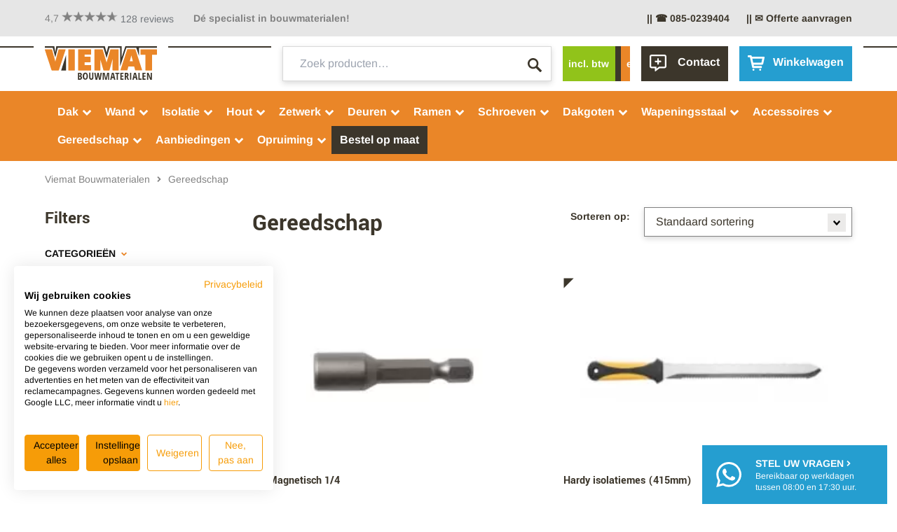

--- FILE ---
content_type: text/html; charset=UTF-8
request_url: https://www.viematbouwmaterialen.nl/product-categorie/gereedschap/
body_size: 69323
content:
<!doctype html>
<html lang="nl-NL">
<head>
    <meta charset="UTF-8">
    <meta name="viewport" content="width=device-width, initial-scale=1, maximum-scale=1">

    <link rel="shortcut icon" href="https://www.viematbouwmaterialen.nl/wp-content/themes/viemat/dist/img/favicon.ico">
    <link rel="apple-touch-icon" href="https://www.viematbouwmaterialen.nl/wp-content/themes/viemat/dist/img/apple-touch-icon.png"/>

    <meta name="application-name" content="Viemat Bouwmaterialen"/>
    <meta name="msapplication-TileColor" content="#3C362B"/>
    <meta name="theme-color" content="#EA8628"/>
    <meta name="msapplication-TileImage" content="https://www.viematbouwmaterialen.nl/wp-content/themes/viemat/dist/img/tile.png"/>

    
    <link rel="preconnect" href="https://fonts.gstatic.com" crossorigin>
    
    <meta name='robots' content='index, follow, max-image-preview:large, max-snippet:-1, max-video-preview:-1' />

<!-- Google Tag Manager for WordPress by gtm4wp.com -->
<script data-cfasync="false" data-pagespeed-no-defer>
	var gtm4wp_datalayer_name = "dataLayer";
	var dataLayer = dataLayer || [];
	const gtm4wp_use_sku_instead = 1;
	const gtm4wp_currency = 'EUR';
	const gtm4wp_product_per_impression = 10;
	const gtm4wp_clear_ecommerce = false;
	const gtm4wp_datalayer_max_timeout = 2000;
</script>
<!-- End Google Tag Manager for WordPress by gtm4wp.com -->
<!-- Google Tag Manager by PYS -->
    <script data-cfasync="false" data-pagespeed-no-defer>
	    window.dataLayerPYS = window.dataLayerPYS || [];
	</script>
<!-- End Google Tag Manager by PYS -->
	<!-- This site is optimized with the Yoast SEO plugin v26.8 - https://yoast.com/product/yoast-seo-wordpress/ -->
	<title>Gereedschap | Viemat Bouwmaterialen</title>
<link crossorigin data-rocket-preconnect href="https://connect.facebook.net" rel="preconnect">
<link crossorigin data-rocket-preconnect href="https://www.googletagmanager.com" rel="preconnect">
<link crossorigin data-rocket-preconnect href="https://consent.cookiefirst.com" rel="preconnect">
<link crossorigin data-rocket-preconnect href="https://fonts.googleapis.com" rel="preconnect">
<link crossorigin data-rocket-preconnect href="https://fonts.gstatic.com" rel="preconnect">
<link data-rocket-preload as="style" href="https://fonts.googleapis.com/css2?family=Arimo:ital,wght@0,400;0,700;1,400;1,700&#038;family=Yantramanav:wght@300;700;900&#038;display=swap" rel="preload">
<link href="https://fonts.googleapis.com/css2?family=Arimo:ital,wght@0,400;0,700;1,400;1,700&#038;family=Yantramanav:wght@300;700;900&#038;display=swap" media="print" onload="this.media=&#039;all&#039;" rel="stylesheet">
<noscript><link rel="stylesheet" href="https://fonts.googleapis.com/css2?family=Arimo:ital,wght@0,400;0,700;1,400;1,700&#038;family=Yantramanav:wght@300;700;900&#038;display=swap"></noscript>
<link crossorigin data-rocket-preload as="font" href="https://fonts.gstatic.com/s/arimo/v35/P5sMzZCDf9_T_10ZxCE.woff2" rel="preload">
<link crossorigin data-rocket-preload as="font" href="https://fonts.gstatic.com/s/yantramanav/v15/flUhRqu5zY00QEpyWJYWN59IePNeKBM.woff2" rel="preload">
<link crossorigin data-rocket-preload as="font" href="https://www.viematbouwmaterialen.nl/wp-content/plugins/woocommerce/assets/fonts/WooCommerce.woff2" rel="preload">
<style id="wpr-usedcss">@font-face{font-family:Arimo;font-style:normal;font-weight:400;font-display:swap;src:url(https://fonts.gstatic.com/s/arimo/v35/P5sMzZCDf9_T_10ZxCE.woff2) format('woff2');unicode-range:U+0000-00FF,U+0131,U+0152-0153,U+02BB-02BC,U+02C6,U+02DA,U+02DC,U+0304,U+0308,U+0329,U+2000-206F,U+20AC,U+2122,U+2191,U+2193,U+2212,U+2215,U+FEFF,U+FFFD}@font-face{font-family:Arimo;font-style:normal;font-weight:700;font-display:swap;src:url(https://fonts.gstatic.com/s/arimo/v35/P5sMzZCDf9_T_10ZxCE.woff2) format('woff2');unicode-range:U+0000-00FF,U+0131,U+0152-0153,U+02BB-02BC,U+02C6,U+02DA,U+02DC,U+0304,U+0308,U+0329,U+2000-206F,U+20AC,U+2122,U+2191,U+2193,U+2212,U+2215,U+FEFF,U+FFFD}@font-face{font-family:Yantramanav;font-style:normal;font-weight:700;font-display:swap;src:url(https://fonts.gstatic.com/s/yantramanav/v15/flUhRqu5zY00QEpyWJYWN59IePNeKBM.woff2) format('woff2');unicode-range:U+0000-00FF,U+0131,U+0152-0153,U+02BB-02BC,U+02C6,U+02DA,U+02DC,U+0304,U+0308,U+0329,U+2000-206F,U+20AC,U+2122,U+2191,U+2193,U+2212,U+2215,U+FEFF,U+FFFD}img:is([sizes=auto i],[sizes^="auto," i]){contain-intrinsic-size:3000px 1500px}:root{--wp--preset--aspect-ratio--square:1;--wp--preset--aspect-ratio--4-3:4/3;--wp--preset--aspect-ratio--3-4:3/4;--wp--preset--aspect-ratio--3-2:3/2;--wp--preset--aspect-ratio--2-3:2/3;--wp--preset--aspect-ratio--16-9:16/9;--wp--preset--aspect-ratio--9-16:9/16;--wp--preset--color--black:#000000;--wp--preset--color--cyan-bluish-gray:#abb8c3;--wp--preset--color--white:#ffffff;--wp--preset--color--pale-pink:#f78da7;--wp--preset--color--vivid-red:#cf2e2e;--wp--preset--color--luminous-vivid-orange:#ff6900;--wp--preset--color--luminous-vivid-amber:#fcb900;--wp--preset--color--light-green-cyan:#7bdcb5;--wp--preset--color--vivid-green-cyan:#00d084;--wp--preset--color--pale-cyan-blue:#8ed1fc;--wp--preset--color--vivid-cyan-blue:#0693e3;--wp--preset--color--vivid-purple:#9b51e0;--wp--preset--gradient--vivid-cyan-blue-to-vivid-purple:linear-gradient(135deg,rgba(6, 147, 227, 1) 0%,rgb(155, 81, 224) 100%);--wp--preset--gradient--light-green-cyan-to-vivid-green-cyan:linear-gradient(135deg,rgb(122, 220, 180) 0%,rgb(0, 208, 130) 100%);--wp--preset--gradient--luminous-vivid-amber-to-luminous-vivid-orange:linear-gradient(135deg,rgba(252, 185, 0, 1) 0%,rgba(255, 105, 0, 1) 100%);--wp--preset--gradient--luminous-vivid-orange-to-vivid-red:linear-gradient(135deg,rgba(255, 105, 0, 1) 0%,rgb(207, 46, 46) 100%);--wp--preset--gradient--very-light-gray-to-cyan-bluish-gray:linear-gradient(135deg,rgb(238, 238, 238) 0%,rgb(169, 184, 195) 100%);--wp--preset--gradient--cool-to-warm-spectrum:linear-gradient(135deg,rgb(74, 234, 220) 0%,rgb(151, 120, 209) 20%,rgb(207, 42, 186) 40%,rgb(238, 44, 130) 60%,rgb(251, 105, 98) 80%,rgb(254, 248, 76) 100%);--wp--preset--gradient--blush-light-purple:linear-gradient(135deg,rgb(255, 206, 236) 0%,rgb(152, 150, 240) 100%);--wp--preset--gradient--blush-bordeaux:linear-gradient(135deg,rgb(254, 205, 165) 0%,rgb(254, 45, 45) 50%,rgb(107, 0, 62) 100%);--wp--preset--gradient--luminous-dusk:linear-gradient(135deg,rgb(255, 203, 112) 0%,rgb(199, 81, 192) 50%,rgb(65, 88, 208) 100%);--wp--preset--gradient--pale-ocean:linear-gradient(135deg,rgb(255, 245, 203) 0%,rgb(182, 227, 212) 50%,rgb(51, 167, 181) 100%);--wp--preset--gradient--electric-grass:linear-gradient(135deg,rgb(202, 248, 128) 0%,rgb(113, 206, 126) 100%);--wp--preset--gradient--midnight:linear-gradient(135deg,rgb(2, 3, 129) 0%,rgb(40, 116, 252) 100%);--wp--preset--font-size--small:13px;--wp--preset--font-size--medium:20px;--wp--preset--font-size--large:36px;--wp--preset--font-size--x-large:42px;--wp--preset--spacing--20:0.44rem;--wp--preset--spacing--30:0.67rem;--wp--preset--spacing--40:1rem;--wp--preset--spacing--50:1.5rem;--wp--preset--spacing--60:2.25rem;--wp--preset--spacing--70:3.38rem;--wp--preset--spacing--80:5.06rem;--wp--preset--shadow--natural:6px 6px 9px rgba(0, 0, 0, .2);--wp--preset--shadow--deep:12px 12px 50px rgba(0, 0, 0, .4);--wp--preset--shadow--sharp:6px 6px 0px rgba(0, 0, 0, .2);--wp--preset--shadow--outlined:6px 6px 0px -3px rgba(255, 255, 255, 1),6px 6px rgba(0, 0, 0, 1);--wp--preset--shadow--crisp:6px 6px 0px rgba(0, 0, 0, 1)}:where(.is-layout-flex){gap:.5em}:where(.is-layout-grid){gap:.5em}:where(.wp-block-post-template.is-layout-flex){gap:1.25em}:where(.wp-block-post-template.is-layout-grid){gap:1.25em}:where(.wp-block-columns.is-layout-flex){gap:2em}:where(.wp-block-columns.is-layout-grid){gap:2em}:root :where(.wp-block-pullquote){font-size:1.5em;line-height:1.6}@keyframes google-business-reviews-rating-star{0%{transform:scale(1,1);opacity:.05;filter:saturate(0)}5%{transform:scale(.1,1);opacity:.15}8%{transform:scale(.1,1);opacity:.5}14%{opacity:1}21%{transform:scale(1.25,1.25);filter:saturate(100%)}25%{transform:scale(1,1);filter:brightness(100%)}100%,88%{transform:scale(1,1);filter:brightness(100%) saturate(100%)}94%{transform:scale(1.15,1.15);filter:brightness(120%) saturate(85%)}}.gmbrr{--avatar-width:40px;--avatar-height:40px}.gmbrr .all-stars,.gmbrr .listing .rating,.gmbrr .rating-stars{font-family:Arial,Helvetica,sans-serif}.gmbrr li,.gmbrr p,.gmbrr ul{margin-block:0}.gmbrr.badge,.gmbrr.center{text-align:center}.gmbrr.badge,.gmbrr.padding{padding:1.4rem 1rem}.gmbrr.badge{box-shadow:0 14px 3px -8px #00000026,0 0 0 3px #00000099 inset}.gmbrr.badge{border-radius:4px;max-width:480px}.gmbrr.badge.dark{box-shadow:0 14px 3px -8px #ffffff33,0 0 0 3px #ffffff8c inset}.gmbrr.tiny{font-size:14px}.gmbrr.tiny{margin-inline:auto}.gmbrr.badge.tiny{border-radius:3px;padding:.5em 1em;max-width:32em;box-shadow:0 8px 2px -4px #00000026,0 0 0 1px #00000033 inset}.gmbrr.badge.tiny.dark{box-shadow:0 10px 2px -4px #00000033,0 0 0 1px #ffffff66 inset}.gmbrr.link{cursor:pointer}.gmbrr .listing .text .review-full-text,.gmbrr.badge .listing .author-avatar,.gmbrr.bubble .text.fixed-height::after,.gmbrr.bubble .text.fixed-height::before{display:none}.gmbrr.fill{background-color:rgba(255,255,255,.95)}.gmbrr.dark.fill{background-color:rgba(0,0,0,.93)}.gmbrr.bubble.fill,.gmbrr.dark.bubble.fill{background-color:transparent}.gmbrr,.gmbrr .listing .text{color:#333}.gmbrr .listing .text{color:#222}.gmbrr .author-name,.gmbrr .author-name a{color:#000}.gmbrr.dark .rating .count{color:#bebebee6}.gmbrr .rating,.gmbrr .rating .count{color:#70757a}.gmbrr .listing .rating,.gmbrr .rating,.gmbrr .star,.gmbrr.dark .listing .rating,.gmbrr.dark .star,.gmbrr.stars-html .rating-stars{color:#f7b603}.gmbrr .rating .not,.gmbrr .star.gray{color:#c9c9c9}.gmbrr.dark .listing .rating .not,.gmbrr.dark .rating .all-stars{color:#a4a4a4}.gmbrr .button:hover{color:#fffffff2;text-decoration:none}.gmbrr>.rating{font-size:32px;line-height:1.2em;margin-block-end:0.4em}.gmbrr.tiny .rating{font-size:1.8em;line-height:1.1em}.gmbrr .review-meta:last-child .author-name:last-child,.gmbrr .review-meta:last-child .rating:last-child,.gmbrr.badge>:last-child,.gmbrr>.attribution:last-child,.gmbrr>.listing:last-child,.gmbrr>.rating:last-child{margin-block-end:0}.gmbrr .rating span{vertical-align:top;position:relative}.gmbrr .rating .all-stars,.gmbrr .rating .rating-stars{display:inline-block;height:1.1em;inset-block-start:0.2em;z-index:11}.gmbrr .rating .all-stars{display:inline-flex;height:inherit;gap:.05em}.gmbrr.tiny .rating .all-stars,.gmbrr.tiny .rating .rating-stars{inset-block-start:0.15em}.gmbrr .rating .all-stars+.backdrop{overflow:hidden;position:absolute;width:135px;margin:.1em 0 0 -134px;inset-block-start:auto;z-index:10}.rtl .gmbrr .rating .all-stars+.backdrop{margin:.1em -125.5px 0 0}.gmbrr .listing .review-meta+.text,.gmbrr .rating+.attribution{margin-block-start:0}.gmbrr .rating .backdrop .star{opacity:.65;transform:scale(.95,.95);transform-origin:65% 50%}.gmbrr.stars-html .rating .all-stars,.gmbrr.stars-html .rating .rating-stars{position:relative;inset-block-start:0;height:1em;line-height:110%;overflow:hidden;letter-spacing:0}.gmbrr.stars-html .rating .rating-stars{text-align:start;float:inline-start;white-space:nowrap}.gmbrr .rating .all-stars.safari,.gmbrr .rating .rating-stars.safari{width:5.1em}.gmbrr .rating.none .all-stars{opacity:.3}.gmbrr .rating .rating-stars{position:relative;inset-block-start:-1.1em;word-wrap:initial;text-align:start}.gmbrr .all-stars.animate,.gmbrr .rating-stars.animate{transition:1.1s width ease-in-out .7s;opacity:1}.gmbrr .rating .count{margin-block:0;font-size:.5em;line-height:140%;vertical-align:baseline}.gmbrr .listing .inline .rating,.gmbrr .listing .rating,.gmbrr.center .listing .inline .rating,.gmbrr.tiny .rating .count{vertical-align:middle}.gmbrr .rating .number+.all-stars{margin-inline:0.3rem 0}.gmbrr.stars-html .rating .number+.all-stars{margin-inline:0 0.25rem}.gmbrr .rating .all-stars+.count{margin-inline:0.35rem 0}.gmbrr.carousel .listing li,.gmbrr.center.columns .listing li,.gmbrr.columns .listing li{margin-block:0}.gmbrr .listing{padding:0;margin-block:0;margin-inline:0;display:flex;flex-wrap:wrap;flex-direction:revert;gap:2rem}.gmbrr.bubble .listing{gap:1.5rem}.gmbrr ul.listing{list-style:none}.gmbrr.columns .listing{display:flex;flex-direction:row;flex-wrap:wrap;gap:1.7rem 3rem;align-items:start}.gmbrr.center.bubble .listing{margin-block-end:0.8rem}.gmbrr .listing+.buttons,.gmbrr .rating+.buttons,.gmbrr .rating+.listing{margin-block-start:1.2rem}.gmbrr .listing+.attribution,.gmbrr .navigation+.attribution{margin-block-start:1.5rem;margin-inline:0}.gmbrr.badge .rating+.listing{margin-block-start:0.7rem;margin-inline:0}.gmbrr .listing li{display:flex;flex-direction:row;flex-wrap:wrap;padding:0;margin-inline:0;margin-block:0;list-style:none;gap:.6rem .7rem;line-height:140%}.gmbrr.badge .listing li,.gmbrr.center .listing li{gap:.3rem 0}.gmbrr.center li{margin-block:0;margin-inline:auto}.gmbrr.center.bubble .listing li{margin-inline:0}.gmbrr.carousel .listing{overflow:hidden}.gmbrr.carousel .listing>li{transition:.5s opacity linear}.gmbrr.carousel .listing>li{position:relative}.gmbrr.carousel .listing>.hidden{display:none;opacity:.05;pointer-events:none}.gmbrr .all-stars.animate,.gmbrr .rating-stars.animate,.gmbrr.carousel .listing>.visible{opacity:1}.gmbrr.carousel .listing>.visible{display:flex}.gmbrr.carousel .navigation{list-style:none;margin-block:1rem 0;margin-inline:0;padding:0;text-align:center}.gmbrr.carousel .navigation .bullet{margin-block:0;padding:0;display:inline-block;line-height:100%}.gmbrr.carousel .navigation .bullet+.bullet{margin-inline:0.8rem 0}.gmbrr.carousel .navigation .bullet a{line-height:1.2rem;font-size:2rem;display:inline-block;width:1.6rem;max-width:20px;height:1.6rem;max-height:20px;color:transparent;background-color:#6e6e6e00;border:1px solid #6e6e6efc;border-radius:50%;transition:.3s background-color linear,.3s border-color linear,.3s box-shadow linear;vertical-align:middle;overflow:hidden}.gmbrr.carousel .navigation .bullet a:hover{box-shadow:0 0 0 .8rem #6e6e6eb3 inset}.gmbrr.dark.carousel .navigation .bullet a:hover{box-shadow:0 0 0 .8rem #bebebeb3 inset}.gmbrr.carousel .navigation .current.bullet a,.gmbrr.carousel .navigation .current.bullet a:hover{box-shadow:0 0 0 .8rem #6e6e6e66 inset;background-color:#6e6e6efc;cursor:default;pointer-events:none}.gmbrr.dark.carousel .navigation .current a,.gmbrr.dark.carousel .navigation .current a:hover{box-shadow:0 0 0 .8rem #bebebe66 inset;background-color:#bebebefc}.gmbrr .author-name{display:block;margin-block-end:0.4em}.gmbrr .inline .author-name{display:inline-block;margin-block-end:0}.gmbrr.bubble .listing .review-meta+.text,.gmbrr.bubble .listing .text{flex:1 0 calc(100% - 2em);border-radius:.4em;position:relative;box-shadow:0 0 0 2px rgba(70,70,70,.85) inset;margin-block:0;margin-inline:0;padding-block:0.6em;padding-inline:1em}.gmbrr.bubble .listing .review-meta+.text{margin-block-start:0.7rem}.gmbrr.center.bubble .listing .text{margin-inline:0}.gmbrr.dark.bubble .listing .text{box-shadow:0 0 0 2px rgba(255,255,255,.85) inset}.gmbrr.bubble.fill .listing .text{color:rgba(255,255,255,.99);background-color:rgba(70,70,70,.85);box-shadow:none}.gmbrr.dark.bubble.fill .listing .text{color:rgba(70,70,70,.99);background-color:rgba(255,255,255,.99);box-shadow:none}.gmbrr.bubble.fill .listing .text a{color:rgba(255,255,255,.75)}.gmbrr.dark.bubble.fill .listing .text a{color:rgba(70,70,70,.8)}.gmbrr.bubble .listing .arrow.arrow-down,.gmbrr.bubble .listing .arrow.arrow-up,.gmbrr.bubble .listing .text::before{content:'';position:absolute;inset-inline-start:calc(var(--avatar-width) + 0.7rem);inset-block-start:calc(-1em + 2px);width:0;height:0;border-block-start:0.5em solid transparent;border-inline-end:0.5em solid transparent;border-block-end:0.5em solid rgba(70,70,70,.85);border-inline-start:0.5em solid transparent;clear:both}.gmbrr.bubble .listing .arrow.arrow-down,.gmbrr.bubble .listing .arrow.arrow-up{position:relative;flex:0 0 1em;inset-inline-start:calc(-100% + var(--avatar-width) + 1.8em);font-size:.9em}.gmbrr.bubble .listing .arrow.arrow-down{inset-inline-start:calc(var(--avatar-width) + 2.3em)}.gmbrr.bubble .listing .arrow.arrow-up{margin-block-start:0.8em;inset-block-start:0.5em;align-self:end}.gmbrr.bubble .listing .arrow.arrow-down{margin-block-end:0.8em;inset-block-start:auto;inset-block-end:0.9em;align-self:start}.gmbrr.center.bubble .listing .arrow.arrow-up{margin-block-start:-0.6rem;inset-block-start:0.3rem}.gmbrr.center.bubble .listing .arrow.arrow-down{margin-block-end:-1.05rem;inset-block-end:1.15rem}.gmbrr.center.bubble .listing .arrow.arrow-down,.gmbrr.center.bubble .listing .arrow.arrow-up,.gmbrr.center.bubble .listing .text::before{inset-inline-start:calc(50% - 0.5em)}.rtl .gmbrr.bubble .listing .arrow.arrow-up,.rtl .gmbrr.bubble .listing .text::before{inset-inline-start:auto;inset-inline-end:calc(var(--avatar-width) + 0.9rem)}.rtl .gmbrr.bubble .listing .arrow.arrow-down{inset-inline-start:auto;inset-inline-end:calc(var(--avatar-width) + 2.3em)}.rtl .gmbrr.center.bubble .listing .arrow.arrow-down,.rtl .gmbrr.center.bubble .listing .arrow.arrow-up,.rtl .gmbrr.center.bubble .listing .text::before{inset-inline-start:auto;inset-inline-end:calc(50% - 0.5em)}.gmbrr.dark.bubble .listing .arrow.arrow-up,.gmbrr.dark.bubble .listing .text::before{border-block-end:0.5em solid rgba(255,255,255,.85)}.gmbrr.bubble.fill .listing .arrow.arrow-up,.gmbrr.bubble.fill .listing .text::before{border-block-end:0.5em solid rgba(70,70,70,.85)}.gmbrr.dark.bubble.fill .listing .arrow.arrow-up,.gmbrr.dark.bubble.fill .listing .text::before{border-block-end:0.5em solid rgba(255,255,255,.99)}.gmbrr.bubble.fill .listing .arrow.arrow-down{border-block-start:0.5em solid rgba(70,70,70,.85)}.gmbrr.bubble .listing .author-name{margin-block-end:0.4rem}.gmbrr.center.bubble .listing .inline .rating{flex:1 0 50%;margin-block:0}.gmbrr.center.bubble .listing .review-meta+.text{margin-block-start:0.5em}.gmbrr.center.bubble .listing .text+.author-avatar{margin-block-start:0.33em}.gmbrr .author-avatar,.gmbrr .author-avatar a,.gmbrr .author-name a,.gmbrr .review-meta,.gmbrr .text{display:block}.gmbrr .listing .author-avatar a,.gmbrr .listing .author-avatar>img{display:block;overflow:hidden;width:var(--avatar-width);height:var(--avatar-height);margin-inline:0 auto}.gmbrr.center .listing .author-avatar a,.gmbrr.center .listing .author-avatar>img{margin-inline-start:auto}.gmbrr.center .author-avatar a{overflow:hidden;width:var(--avatar-width);height:var(--avatar-height);margin-inline:auto}.gmbrr .review-meta{flex:1 0 4em;line-height:120%}.gmbrr .author-avatar{flex:0 1 calc(var(--avatar-width) + 0.3rem)}.gmbrr .listing li,.gmbrr.bubble .listing .text,.gmbrr.bubble.center .review-meta,.gmbrr.center .author-avatar,.gmbrr.center .author-name,.gmbrr.center .review-meta,.gmbrr.center.bubble .listing li{flex:1 0 100%}.gmbrr .listing .text{flex:1 0 calc(100% - var(--avatar-width) - 1.4rem)}.gmbrr.center .author-name{display:block;width:auto;line-height:140%}.gmbrr .author-avatar{margin-block:0;margin-inline:auto}.gmbrr.center .author-avatar{margin-inline:auto}.gmbrr.center .listing .review-meta+.text{margin-block:0.4rem 0}.gmbrr .fixed-height{overflow:hidden;overflow-y:auto;scrollbar-width:thin;scrollbar-color:rgba(0,0,0,.3) rgba(55,55,55,.01);transition:.2s scrollbar-color linear}.gmbrr.dark .fixed-height{scrollbar-color:rgba(255,255,255,.3) rgba(205,205,205,.01)}.gmbrr .fixed-height:focus,.gmbrr .fixed-height:hover{scrollbar-color:rgba(0,0,0,.8) rgba(55,55,55,.1)}.gmbrr.dark .fixed-height:focus,.gmbrr.dark .fixed-height:hover{scrollbar-color:rgba(255,255,255,.8) rgba(205,205,205,.1)}.gmbrr .fixed-height::-webkit-scrollbar{width:10px}.gmbrr .fixed-height::-webkit-scrollbar-track{background:rgba(55,55,55,.05)}.gmbrr .fixed-height:hover::-webkit-scrollbar-track{background:rgba(55,55,55,.2)}.gmbrr .fixed-height::-webkit-scrollbar-thumb{border-radius:2px;background-color:rgba(0,0,0,.2);border:1px solid rgba(0,0,0,.3)}.gmbrr.dark .fixed-height::-webkit-scrollbar-thumb{background-color:rgba(255,255,255,.2);border-color:rgba(255,255,255,.3)}.gmbrr .listing .text .review-more-placeholder{visibility:hidden}.gmbrr .listing .review-meta+.text,.gmbrr .listing .text+.review-meta{margin-block:0.1rem;padding-inline-start:calc(var(--avatar-width) + 1rem)}.gmbrr.badge .listing .review-meta+.text,.gmbrr.center .listing .review-meta+.text{padding-inline:0.8em;flex:1 0 calc(100% - 2em)}.gmbrr.badge .listing .text+.review-meta,.gmbrr.center .listing .text+.review-meta{padding-inline:0}.gmbrr.center .listing .author-avatar,.gmbrr.center .listing .author-name{margin-block:0;margin-inline:auto}.gmbrr .listing .author-avatar img{max-width:100%;height:auto}.gmbrr .listing .author-name,.gmbrr .listing .author-name a{font-weight:700}.gmbrr .listing .rating,.gmbrr.center .listing .inline .rating{position:relative;display:inline-block;line-height:120%;margin-block:0}.gmbrr .listing .rating{margin-inline-start:-.1em;font-size:1.15em;vertical-align:middle}.gmbrr.center .listing .rating{margin-inline-start:auto}.gmbrr .inline .rating{clear:none;display:inline-block}.gmbrr .inline .author-name{width:inherit;vertical-align:middle}.gmbrr .inline .rating{position:relative;height:1em;inset-block-start:0.05em}.gmbrr.center .inline .rating{position:relative;height:inherit}.gmbrr .inline .author-name,.gmbrr .inline .rating{line-height:1.3em}.gmbrr .listing .inline .review-meta>.rating,.gmbrr.center .inline .rating{inset-block-start:0}.gmbrr .listing .inline .review-meta>span+span{margin-inline-start:min(1.5%,.7rem)}.gmbrr .listing .inline .rating{line-height:100%}.gmbrr.dark .listing .rating .not,.gmbrr.dark .rating .all-stars{color:rgba(175,175,175,.85)}.gmbrr.dark .button{color:rgba(40,40,40,.9);background-color:rgba(245,245,245,.9)}.gmbrr.dark .button:hover{background-color:rgba(255,255,255,.95)}.gmbrr.dark,.gmbrr.dark .author-name,.gmbrr.dark .author-name a,.gmbrr.dark .text{color:#fff}.gmbrr .star{display:inline-block;width:.8em;height:.7667em;background:url("[data-uri]") 0 0/100% no-repeat}.rtl .gmbrr .star{transform:scale(-1,1)}.gmbrr .animate .stars-gray{position:relative}.gmbrr .animate .star{animation:3s ease-in-out .5s google-business-reviews-rating-star;animation-fill-mode:backwards;animation-play-state:paused;transform-origin:33% 50%}.gmbrr .animate.animation-start .star{animation-play-state:running}.rtl .gmbrr .animate .star{transform-origin:50% 50%}.gmbrr .animate .star:first-child{animation-duration:3s;animation-delay:.5s}.gmbrr .animate .star:nth-child(2){animation-duration:2.8s;animation-delay:.9s}.gmbrr .animate .star:nth-child(3){animation-duration:2.6s;animation-delay:1.3s}.gmbrr .animate .star:nth-child(4){animation-duration:2.4s;animation-delay:1.7s}.gmbrr .animate .star:nth-child(5){animation-duration:2.2s;animation-delay:2.1s}.gmbrr .animate .star.gray:nth-child(2),.gmbrr .animate .star.gray:nth-child(3),.gmbrr .animate .star.gray:nth-child(4),.gmbrr .animate .star.gray:nth-child(5){animation:none}.gmbrr .star.split-70-30{background-image:url("[data-uri]")}.gmbrr.dark .star.split-70-30{background-image:url("[data-uri]")}.gmbrr .star.gray{background-image:url("[data-uri]")}.gmbrr.dark .star.gray{background-image:url("[data-uri]")}.google-icon{inset-block-start:0.05em;position:relative;margin-inline-end:.3em;display:inline-block;width:1em;height:1em;background:url("[data-uri]") 0 0/100% no-repeat}.google-icon.end{margin-inline:0.3em 0}@media (max-width:783px){.gmbrr{width:calc(100% - 30px);margin-block:0;margin-inline:auto}}@media (min-width:783px){.gmbrr.columns.two .listing li{flex:1 0 calc(50% - 10px - 3rem)}}.iconic-wlv-terms__term{float:left;margin:0 10px 10px 0;list-style:none}.iconic-wlv-terms__term img{display:block;width:100%;height:auto}.iconic-wlv-terms__term-content--link{text-decoration:none;-webkit-box-shadow:none;box-shadow:none}.iconic-wlv-terms__term-content--link:hover{border-color:#aaa;background:#fafafa}#wcob-bump{display:none;position:fixed;z-index:99999;top:0;right:0;bottom:0;left:0}#wcob-bump.wcob-bump-active{display:block}.wcob-bump-inner{border-radius:.5rem;background:#fff;-webkit-box-shadow:0 2px 50px rgba(0,0,0,.4);box-shadow:0 2px 50px rgba(0,0,0,.4);max-width:860px;width:90%;position:absolute;top:50%;left:50%;transform:translate(-50%,-50%);animation-name:fadein;animation-iteration-count:1;animation-timing-function:ease-in;animation-duration:.5s}.wcob-close{position:absolute;right:-2rem;top:0;font-size:20px;color:#fff;width:20px;cursor:pointer;text-align:right}.wcob-content{padding:2rem;position:relative}.wcob-product-outer{display:flex;flex-wrap:wrap}@media screen and (min-width:960px){.wcob-product-add-to-cart{display:flex;justify-content:center;gap:10px}}.wcob-footer{display:flex;justify-content:flex-end;gap:20px;margin-top:2rem;padding-top:2rem;border-top:1px solid #ccc}.wcob-content .woocommerce-message{margin-bottom:2rem}@keyframes fadein{0%{opacity:0}100%{opacity:1}}.wcpf-field-item.wcpf-box-style .wcpf-heading-label .box-toggle:before,.wcpf-field-item.wcpf-box-style.wcpf-box-hide .wcpf-heading-label .box-toggle:before,.wcpf-front-element.wcpf-hierarchical-collapsed .wcpf-item-hierarchical-collapsed .box-item-toggle:before,.wcpf-front-element.wcpf-hierarchical-collapsed .wcpf-item-hierarchical-collapsed.wcpf-item-box-hide>.wcpf-item-inner>.wcpf-item-label .box-item-toggle:before{font-family:wcpf!important;content:attr(data-icon);font-style:normal!important;font-weight:400!important;font-variant:normal!important;text-transform:none!important;speak:none;line-height:1;-webkit-font-smoothing:antialiased;-moz-osx-font-smoothing:grayscale}.wcpf-field-item.wcpf-box-style.wcpf-box-hide .wcpf-heading-label .box-toggle:before,.wcpf-front-element.wcpf-hierarchical-collapsed .wcpf-item-hierarchical-collapsed.wcpf-item-box-hide>.wcpf-item-inner>.wcpf-item-label .box-item-toggle:before{content:"\4c"}.wcpf-field-item.wcpf-box-style .wcpf-heading-label .box-toggle:before,.wcpf-front-element.wcpf-hierarchical-collapsed .wcpf-item-hierarchical-collapsed .box-item-toggle:before{content:"\4d"}.wcpf-field-checkbox-list .wcpf-content,.wcpf-field-color-list .wcpf-content{-webkit-box-sizing:border-box;box-sizing:border-box;margin-top:6px}.wcpf-field-checkbox-list .wcpf-heading-label,.wcpf-field-color-list .wcpf-heading-label{-webkit-box-sizing:border-box;box-sizing:border-box;display:block;padding:8px 0;font-size:14px;font-weight:600;color:#111;text-transform:uppercase}.wcpf-field-checkbox-list .wcpf-input-container,.wcpf-field-color-list .wcpf-input-container{display:inline-block}.wcpf-field-radio-list .wcpf-radio-list .wcpf-radio-item:not(.disabled) .wcpf-radio-label:hover{color:inherit}.wcpf-field-radio-list .wcpf-radio-list .wcpf-radio-item.disabled>.wcpf-radio-item-inner>.wcpf-radio-label{color:#7e7e7e;opacity:.6;cursor:default}.wcpf-field-checkbox-list .wcpf-checkbox-list .wcpf-checkbox-item .wcpf-checkbox-label{display:block;margin:0;padding:0;cursor:pointer;color:#111;-webkit-transition:.3s;-o-transition:.3s;transition:all .3s ease}.wcpf-field-checkbox-list .wcpf-checkbox-list .wcpf-checkbox-item .wcpf-checkbox-label:after,.wcpf-field-checkbox-list .wcpf-checkbox-list .wcpf-checkbox-item .wcpf-checkbox-label:before{display:table;content:"";line-height:0}.wcpf-field-checkbox-list .wcpf-checkbox-list .wcpf-checkbox-item .wcpf-checkbox-label:after{clear:both}.wcpf-field-checkbox-list .wcpf-checkbox-list .wcpf-checkbox-item .wcpf-checkbox-label:hover{color:#8d8d8d}.wcpf-field-checkbox-list .wcpf-checkbox-list .wcpf-checkbox-item .wcpf-input-container{-webkit-box-sizing:border-box;box-sizing:border-box;position:relative;display:inline-block;float:left;margin-top:.7em;-webkit-transform:translateY(-50%);-ms-transform:translateY(-50%);transform:translateY(-50%);width:16px;height:16px;border:1px solid #e5e5e5;-webkit-border-radius:2px;border-radius:2px}.wcpf-field-checkbox-list .wcpf-checkbox-list .wcpf-checkbox-item .wcpf-input-container .wcpf-input{display:none}.wcpf-field-checkbox-list .wcpf-checkbox-list .wcpf-checkbox-item .wcpf-title-container{-webkit-box-sizing:border-box;box-sizing:border-box;display:inline-block;float:left;width:-webkit-calc(100% - 16px);width:calc(100% - 16px);padding-left:12px;line-height:1.4}.wcpf-field-checkbox-list .wcpf-checkbox-list .wcpf-checkbox-item.checked>.wcpf-checkbox-item-inner>.wcpf-checkbox-label .wcpf-input-container::after{content:'';position:absolute;top:4px;left:3px;height:3px;width:6px;-webkit-transform:rotate(-45deg);-ms-transform:rotate(-45deg);transform:rotate(-45deg);border:solid #111;border-width:0 0 2px 2px;-webkit-box-sizing:content-box;box-sizing:content-box}.wcpf-field-checkbox-list .wcpf-checkbox-list .wcpf-checkbox-item.disabled>.wcpf-checkbox-item-inner>.wcpf-checkbox-label{color:#7e7e7e;opacity:.6;cursor:default}.wcpf-field-color-list .wcpf-color-list{padding-top:0}.wcpf-field-color-list .wcpf-color-list .wcpf-color-item{-webkit-box-sizing:border-box;box-sizing:border-box;position:relative;display:inline-block;margin-right:10px;margin-top:8px;height:24px;width:24px;background-position:center;-webkit-background-size:cover;background-size:cover;-webkit-border-radius:24px;border-radius:24px;cursor:pointer}.wcpf-field-color-list .wcpf-color-list .wcpf-color-item.selected:after{position:absolute;content:'';height:3px;width:6px;-webkit-transform:rotate(-45deg);-ms-transform:rotate(-45deg);transform:rotate(-45deg);margin:9px 0 0 8px;border:solid #fff;border-width:0 0 2px 2px;-webkit-box-sizing:content-box;box-sizing:content-box}.wcpf-field-color-list .wcpf-color-list .wcpf-color-item.disabled{opacity:.2;cursor:default}.wcpf-field-text-list .wcpf-text-list .wcpf-text-item.disabled>.wcpf-text-item-inner>.wcpf-text-label{color:#7e7e7e;opacity:.6;cursor:default}.wcpf-field-text-list .wcpf-text-list .wcpf-text-item:not(.disabled) .wcpf-text-label:hover{font-weight:600}.wcpf-field-checkbox-list .wcpf-product-counts{display:inline-block;padding-left:2px}.wcpf-field-checkbox-list .wcpf-product-counts{line-height:normal}.wcpf-scrollbar ::-webkit-scrollbar{width:6px;background-color:transparent}.wcpf-scrollbar ::-webkit-scrollbar-track{background-color:#f5f5f5}.wcpf-scrollbar ::-webkit-scrollbar-thumb{background-color:#babac0}.wcpf-scrollbar.wcpf-front-element .wcpf-content{max-height:-webkit-calc(28em + 6px);max-height:calc(28em + 6px);overflow-y:auto}.wcpf-front-element{-webkit-box-sizing:border-box;box-sizing:border-box;margin-bottom:12px}.wcpf-front-element .wcpf-item-hide,.wcpf-front-element.wcpf-status-disabled{display:none!important}.wcpf-front-element .wcpf-more-button{display:none;cursor:pointer;-webkit-transition:color .3s;-o-transition:color .3s;transition:color .3s ease;color:#111}.wcpf-front-element .wcpf-more-button:hover{color:#8d8d8d}.wcpf-front-element .wcpf-more-button.wcpf-status-active{display:block}.wcpf-front-element.wcpf-hierarchical-collapsed .wcpf-item-label{position:relative}.wcpf-front-element.wcpf-hierarchical-collapsed .wcpf-item-hierarchical-collapsed .box-item-toggle{-webkit-box-sizing:border-box;box-sizing:border-box;display:block;position:absolute;height:13px;width:13px;right:8px;top:.7em;-webkit-transform:translateY(-50%);-ms-transform:translateY(-50%);transform:translateY(-50%);color:#111}.wcpf-front-element.wcpf-hierarchical-collapsed .wcpf-item-hierarchical-collapsed .box-item-toggle:before{vertical-align:top;font-size:13px}.wcpf-front-element.wcpf-hierarchical-collapsed .wcpf-item-hierarchical-collapsed>.wcpf-item-inner>.wcpf-item-label .wcpf-title-container{padding-right:24px}.wcpf-field-item.wcpf-box-style .wcpf-heading-label{-webkit-box-sizing:border-box;box-sizing:border-box;position:relative;cursor:pointer}.wcpf-field-item.wcpf-box-style .wcpf-heading-label .box-toggle{display:block;position:absolute;right:8px;top:50%;-webkit-transform:translateY(-50%);-ms-transform:translateY(-50%);transform:translateY(-50%);height:14px;width:14px;font-size:13px;color:#111}.blockUI.blockOverlay{background-color:#fff!important;opacity:.7!important}.woocommerce .woocommerce-error .button,.woocommerce .woocommerce-message .button,.woocommerce-page .woocommerce-error .button,.woocommerce-page .woocommerce-message .button{float:right}.woocommerce img,.woocommerce-page img{height:auto;max-width:100%}.woocommerce div.product div.images{float:left;width:48%}.woocommerce div.product div.thumbnails::after,.woocommerce div.product div.thumbnails::before{content:" ";display:table}.woocommerce div.product div.thumbnails::after{clear:both}.woocommerce div.product div.thumbnails a{float:left;width:30.75%;margin-right:3.8%;margin-bottom:1em}.woocommerce div.product div.thumbnails a.last{margin-right:0}.woocommerce div.product div.thumbnails a.first{clear:both}.woocommerce div.product div.thumbnails.columns-1 a{width:100%;margin-right:0;float:none}.woocommerce div.product div.thumbnails.columns-2 a{width:48%}.woocommerce div.product div.thumbnails.columns-4 a{width:22.05%}.woocommerce div.product div.thumbnails.columns-5 a{width:16.9%}.woocommerce div.product div.summary{float:right;width:48%;clear:none}.woocommerce div.product .woocommerce-tabs{clear:both}.woocommerce div.product .woocommerce-tabs ul.tabs::after,.woocommerce div.product .woocommerce-tabs ul.tabs::before{content:" ";display:table}.woocommerce div.product .woocommerce-tabs ul.tabs::after{clear:both}.woocommerce div.product .woocommerce-tabs ul.tabs li{display:inline-block}.woocommerce div.product #reviews .comment::after,.woocommerce div.product #reviews .comment::before{content:" ";display:table}.woocommerce div.product #reviews .comment::after{clear:both}.woocommerce div.product #reviews .comment img{float:right;height:auto}.woocommerce ul.products,.woocommerce-page ul.products{clear:both}.woocommerce ul.products::after,.woocommerce ul.products::before,.woocommerce-page ul.products::after,.woocommerce-page ul.products::before{content:" ";display:table}.woocommerce ul.products::after,.woocommerce-page ul.products::after{clear:both}.woocommerce ul.products li.product,.woocommerce-page ul.products li.product{float:left;margin:0 3.8% 2.992em 0;padding:0;position:relative;width:22.05%;margin-left:0}.woocommerce ul.products li.first,.woocommerce-page ul.products li.first{clear:both}.woocommerce ul.products li.last,.woocommerce-page ul.products li.last{margin-right:0}.woocommerce .woocommerce-result-count,.woocommerce-page .woocommerce-result-count{float:left}.woocommerce .woocommerce-ordering,.woocommerce-page .woocommerce-ordering{float:right}.woocommerce .woocommerce-pagination ul.page-numbers::after,.woocommerce .woocommerce-pagination ul.page-numbers::before,.woocommerce-page .woocommerce-pagination ul.page-numbers::after,.woocommerce-page .woocommerce-pagination ul.page-numbers::before{content:" ";display:table}.woocommerce .woocommerce-pagination ul.page-numbers::after,.woocommerce-page .woocommerce-pagination ul.page-numbers::after{clear:both}.woocommerce .woocommerce-pagination ul.page-numbers li,.woocommerce-page .woocommerce-pagination ul.page-numbers li{display:inline-block}.woocommerce #content table.cart img,.woocommerce table.cart img,.woocommerce-page #content table.cart img,.woocommerce-page table.cart img{height:auto}.woocommerce #content table.cart td.actions,.woocommerce table.cart td.actions,.woocommerce-page #content table.cart td.actions,.woocommerce-page table.cart td.actions{text-align:right}.woocommerce form .password-input,.woocommerce-page form .password-input{display:flex;flex-direction:column;justify-content:center;position:relative}.woocommerce form .password-input input[type=password],.woocommerce-page form .password-input input[type=password]{padding-right:2.5rem}.woocommerce form .password-input input::-ms-reveal,.woocommerce-page form .password-input input::-ms-reveal{display:none}.woocommerce form .show-password-input,.woocommerce-page form .show-password-input{background-color:transparent;border-radius:0;border:0;color:var(--wc-form-color-text,#000);cursor:pointer;font-size:inherit;line-height:inherit;margin:0;padding:0;position:absolute;right:.7em;text-decoration:none;top:50%;transform:translateY(-50%);-moz-osx-font-smoothing:inherit;-webkit-appearance:none;-webkit-font-smoothing:inherit}.woocommerce form .show-password-input::before,.woocommerce-page form .show-password-input::before{background-repeat:no-repeat;background-size:cover;background-image:url('data:image/svg+xml,<svg width="20" height="20" viewBox="0 0 20 20" fill="none" xmlns="http://www.w3.org/2000/svg"><path d="M17.3 3.3C16.9 2.9 16.2 2.9 15.7 3.3L13.3 5.7C12.2437 5.3079 11.1267 5.1048 10 5.1C6.2 5.2 2.8 7.2 1 10.5C1.2 10.9 1.5 11.3 1.8 11.7C2.6 12.8 3.6 13.7 4.7 14.4L3 16.1C2.6 16.5 2.5 17.2 3 17.7C3.4 18.1 4.1 18.2 4.6 17.7L17.3 4.9C17.7 4.4 17.7 3.7 17.3 3.3ZM6.7 12.3L5.4 13.6C4.2 12.9 3.1 11.9 2.3 10.7C3.5 9 5.1 7.8 7 7.2C5.7 8.6 5.6 10.8 6.7 12.3ZM10.1 9C9.6 8.5 9.7 7.7 10.2 7.2C10.7 6.8 11.4 6.8 11.9 7.2L10.1 9ZM18.3 9.5C17.8 8.8 17.2 8.1 16.5 7.6L15.5 8.6C16.3 9.2 17 9.9 17.6 10.8C15.9 13.4 13 15 9.9 15H9.1L8.1 16C8.8 15.9 9.4 16 10 16C13.3 16 16.4 14.4 18.3 11.7C18.6 11.3 18.8 10.9 19.1 10.5C18.8 10.2 18.6 9.8 18.3 9.5ZM14 10L10 14C12.2 14 14 12.2 14 10Z" fill="%23111111"/></svg>');content:"";display:block;height:22px;width:22px}.woocommerce form .show-password-input.display-password::before,.woocommerce-page form .show-password-input.display-password::before{background-image:url('data:image/svg+xml,<svg width="20" height="20" viewBox="0 0 20 20" fill="none" xmlns="http://www.w3.org/2000/svg"><path d="M18.3 9.49999C15 4.89999 8.50002 3.79999 3.90002 7.19999C2.70002 8.09999 1.70002 9.29999 0.900024 10.6C1.10002 11 1.40002 11.4 1.70002 11.8C5.00002 16.4 11.3 17.4 15.9 14.2C16.8 13.5 17.6 12.8 18.3 11.8C18.6 11.4 18.8 11 19.1 10.6C18.8 10.2 18.6 9.79999 18.3 9.49999ZM10.1 7.19999C10.6 6.69999 11.4 6.69999 11.9 7.19999C12.4 7.69999 12.4 8.49999 11.9 8.99999C11.4 9.49999 10.6 9.49999 10.1 8.99999C9.60003 8.49999 9.60003 7.69999 10.1 7.19999ZM10 14.9C6.90002 14.9 4.00002 13.3 2.30002 10.7C3.50002 8.99999 5.10002 7.79999 7.00002 7.19999C6.30002 7.99999 6.00002 8.89999 6.00002 9.89999C6.00002 12.1 7.70002 14 10 14C12.2 14 14.1 12.3 14.1 9.99999V9.89999C14.1 8.89999 13.7 7.89999 13 7.19999C14.9 7.79999 16.5 8.99999 17.7 10.7C16 13.3 13.1 14.9 10 14.9Z" fill="%23111111"/></svg>')}:root{--woocommerce:#720eec;--wc-green:#7ad03a;--wc-red:#a00;--wc-orange:#ffba00;--wc-blue:#2ea2cc;--wc-primary:#720eec;--wc-primary-text:#fcfbfe;--wc-secondary:#e9e6ed;--wc-secondary-text:#515151;--wc-highlight:#958e09;--wc-highligh-text:white;--wc-content-bg:#fff;--wc-subtext:#767676;--wc-form-border-color:rgba(32, 7, 7, .8);--wc-form-border-radius:4px;--wc-form-border-width:1px}@keyframes spin{100%{transform:rotate(360deg)}}@font-face{font-display:swap;font-family:WooCommerce;src:url(https://www.viematbouwmaterialen.nl/wp-content/plugins/woocommerce/assets/fonts/WooCommerce.woff2) format("woff2"),url(https://www.viematbouwmaterialen.nl/wp-content/plugins/woocommerce/assets/fonts/WooCommerce.woff) format("woff"),url(https://www.viematbouwmaterialen.nl/wp-content/plugins/woocommerce/assets/fonts/WooCommerce.ttf) format("truetype");font-weight:400;font-style:normal}.woocommerce-store-notice{position:absolute;top:0;left:0;right:0;margin:0;width:100%;font-size:1em;padding:1em 0;text-align:center;background-color:#720eec;color:#fcfbfe;z-index:99998;box-shadow:0 1px 1em rgba(0,0,0,.2);display:none}.woocommerce-store-notice a{color:#fcfbfe;text-decoration:underline}.screen-reader-text{clip:rect(1px,1px,1px,1px);height:1px;overflow:hidden;position:absolute!important;width:1px;word-wrap:normal!important}.clear{clear:both}.woocommerce .blockUI.blockOverlay{position:relative}.woocommerce .blockUI.blockOverlay::before{height:1em;width:1em;display:block;position:absolute;top:50%;left:50%;margin-left:-.5em;margin-top:-.5em;content:"";animation:1s ease-in-out infinite spin;background:url(https://www.viematbouwmaterialen.nl/wp-content/plugins/woocommerce/assets/images/icons/loader.svg) center center;background-size:cover;line-height:1;text-align:center;font-size:2em;color:rgba(0,0,0,.75)}.woocommerce a.remove{display:block;font-size:1.5em;height:1em;width:1em;text-align:center;line-height:1;border-radius:100%;color:var(--wc-red)!important;text-decoration:none;font-weight:700;border:0}.woocommerce a.remove:hover{color:#fff!important;background:var(--wc-red)}.woocommerce .woocommerce-breadcrumb{margin:0 0 1em;padding:0}.woocommerce .woocommerce-breadcrumb::after,.woocommerce .woocommerce-breadcrumb::before{content:" ";display:table}.woocommerce .woocommerce-breadcrumb::after{clear:both}.woocommerce .quantity .qty{width:3.631em;text-align:center}.woocommerce div.product{margin-bottom:0;position:relative}.woocommerce div.product .product_title{clear:none;margin-top:0;padding:0}.woocommerce div.product p.price ins,.woocommerce div.product span.price ins{background:inherit;font-weight:700;display:inline-block}.woocommerce div.product p.price del,.woocommerce div.product span.price del{opacity:.7;display:inline-block}.woocommerce div.product p.stock{font-size:.92em}.woocommerce div.product .woocommerce-product-rating{margin-bottom:1.618em}.woocommerce div.product div.images{margin-bottom:2em}.woocommerce div.product div.images img{display:block;width:100%;height:auto;box-shadow:none}.woocommerce div.product div.images div.thumbnails{padding-top:1em}.woocommerce div.product div.images.woocommerce-product-gallery{position:relative}.woocommerce div.product div.images .woocommerce-product-gallery__wrapper{transition:all cubic-bezier(.795,-.035,0,1) .5s;margin:0;padding:0}.woocommerce div.product div.images .woocommerce-product-gallery__wrapper .zoomImg{background-color:#fff;opacity:0}.woocommerce div.product div.images .woocommerce-product-gallery__image--placeholder{border:1px solid #f2f2f2}.woocommerce div.product div.images .woocommerce-product-gallery__image:nth-child(n+2){width:25%;display:inline-block}.woocommerce div.product div.images .woocommerce-product-gallery__image a{display:block;outline-offset:-2px}.woocommerce div.product div.images .woocommerce-product-gallery__trigger{background:#fff;border:none;box-sizing:content-box;border-radius:100%;cursor:pointer;font-size:2em;height:36px;padding:0;position:absolute;right:.5em;text-indent:-9999px;top:.5em;width:36px;z-index:99}.woocommerce div.product div.images .woocommerce-product-gallery__trigger::before{border:2px solid #000;border-radius:100%;box-sizing:content-box;content:"";display:block;height:10px;left:9px;top:9px;position:absolute;width:10px}.woocommerce div.product div.images .woocommerce-product-gallery__trigger::after{background:#000;border-radius:6px;box-sizing:content-box;content:"";display:block;height:8px;left:22px;position:absolute;top:19px;transform:rotate(-45deg);width:2px}.woocommerce div.product div.images .woocommerce-product-gallery__trigger span[aria-hidden=true]{border:0;clip-path:inset(50%);height:1px;left:50%;margin:-1px;overflow:hidden;position:absolute;top:50%;width:1px}.woocommerce div.product div.images .flex-control-thumbs{overflow:hidden;zoom:1;margin:0;padding:0}.woocommerce div.product div.images .flex-control-thumbs li{width:25%;float:left;margin:0;list-style:none}.woocommerce div.product div.images .flex-control-thumbs li img{cursor:pointer;opacity:.5;margin:0}.woocommerce div.product div.images .flex-control-thumbs li img.flex-active,.woocommerce div.product div.images .flex-control-thumbs li img:hover{opacity:1}.woocommerce div.product .woocommerce-product-gallery--columns-3 .flex-control-thumbs li:nth-child(3n+1){clear:left}.woocommerce div.product .woocommerce-product-gallery--columns-4 .flex-control-thumbs li:nth-child(4n+1){clear:left}.woocommerce div.product .woocommerce-product-gallery--columns-5 .flex-control-thumbs li:nth-child(5n+1){clear:left}.woocommerce div.product div.summary{margin-bottom:2em}.woocommerce div.product div.social{text-align:right;margin:0 0 1em}.woocommerce div.product div.social span{margin:0 0 0 2px}.woocommerce div.product div.social span span{margin:0}.woocommerce div.product div.social span .stButton .chicklets{padding-left:16px;width:0}.woocommerce div.product div.social iframe{float:left;margin-top:3px}.woocommerce div.product .woocommerce-tabs ul.tabs{list-style:none;padding:0 0 0 1em;margin:0 0 1.618em;overflow:hidden;position:relative}.woocommerce div.product .woocommerce-tabs ul.tabs li{border:1px solid #cfc8d8;background-color:#e9e6ed;color:#515151;display:inline-block;position:relative;z-index:0;border-radius:4px 4px 0 0;margin:0 -5px;padding:0 1em}.woocommerce div.product .woocommerce-tabs ul.tabs li a{display:inline-block;padding:.5em 0;font-weight:700;color:#515151;text-decoration:none}.woocommerce div.product .woocommerce-tabs ul.tabs li a:hover{text-decoration:none;color:#6b6b6b}.woocommerce div.product .woocommerce-tabs ul.tabs li.active{background:#fff;color:#515151;z-index:2;border-bottom-color:#fff}.woocommerce div.product .woocommerce-tabs ul.tabs li.active a{color:inherit;text-shadow:inherit}.woocommerce div.product .woocommerce-tabs ul.tabs li.active::before{box-shadow:2px 2px 0 #fff}.woocommerce div.product .woocommerce-tabs ul.tabs li.active::after{box-shadow:-2px 2px 0 #fff}.woocommerce div.product .woocommerce-tabs ul.tabs li::after,.woocommerce div.product .woocommerce-tabs ul.tabs li::before{border:1px solid #cfc8d8;position:absolute;bottom:-1px;width:5px;height:5px;content:" ";box-sizing:border-box}.woocommerce div.product .woocommerce-tabs ul.tabs li::before{left:-5px;border-bottom-right-radius:4px;border-width:0 1px 1px 0;box-shadow:2px 2px 0 #e9e6ed}.woocommerce div.product .woocommerce-tabs ul.tabs li::after{right:-5px;border-bottom-left-radius:4px;border-width:0 0 1px 1px;box-shadow:-2px 2px 0 #e9e6ed}.woocommerce div.product .woocommerce-tabs ul.tabs::before{position:absolute;content:" ";width:100%;bottom:0;left:0;border-bottom:1px solid #cfc8d8;z-index:1}.woocommerce div.product .woocommerce-tabs .panel{margin:0 0 2em;padding:0}.woocommerce div.product p.cart{margin-bottom:2em}.woocommerce div.product p.cart::after,.woocommerce div.product p.cart::before{content:" ";display:table}.woocommerce div.product p.cart::after{clear:both}.woocommerce div.product form.cart{margin-bottom:2em}.woocommerce div.product form.cart::after,.woocommerce div.product form.cart::before{content:" ";display:table}.woocommerce div.product form.cart::after{clear:both}.woocommerce div.product form.cart div.quantity{float:left;margin:0 4px 0 0}.woocommerce div.product form.cart table{border-width:0 0 1px}.woocommerce div.product form.cart table td{padding-left:0}.woocommerce div.product form.cart table div.quantity{float:none;margin:0}.woocommerce div.product form.cart table small.stock{display:block;float:none}.woocommerce div.product form.cart .variations{margin-bottom:1em;border:0;width:100%}.woocommerce div.product form.cart .variations td,.woocommerce div.product form.cart .variations th{border:0;line-height:2em;vertical-align:top}.woocommerce div.product form.cart .variations label{font-weight:700;text-align:left}.woocommerce div.product form.cart .variations select{max-width:100%;min-width:75%;display:inline-block;margin-right:1em;appearance:none;-webkit-appearance:none;-moz-appearance:none;padding-right:3em;background:url([data-uri]) no-repeat;background-size:16px;-webkit-background-size:16px;background-position:calc(100% - 12px) 50%;-webkit-background-position:calc(100% - 12px) 50%}.woocommerce div.product form.cart .variations td.label{padding-right:1em}.woocommerce div.product form.cart .woocommerce-variation-description p{margin-bottom:1em}.woocommerce div.product form.cart .reset_variations{visibility:hidden;font-size:.83em}.woocommerce div.product form.cart .wc-no-matching-variations{display:none}.woocommerce div.product form.cart .button{vertical-align:middle;float:left}.woocommerce div.product form.cart .group_table td.woocommerce-grouped-product-list-item__label{padding-right:1em;padding-left:1em}.woocommerce div.product form.cart .group_table td{vertical-align:top;padding-bottom:.5em;border:0}.woocommerce div.product form.cart .group_table td:first-child{width:4em;text-align:center}.woocommerce div.product form.cart .group_table .wc-grouped-product-add-to-cart-checkbox{display:inline-block;width:auto;margin:0 auto;transform:scale(1.5,1.5)}.woocommerce span.onsale{min-height:3.236em;min-width:3.236em;padding:.202em;font-size:1em;font-weight:700;position:absolute;text-align:center;line-height:3.236;top:-.5em;left:-.5em;margin:0;border-radius:100%;background-color:#958e09;color:#fff;font-size:.857em;z-index:9}.woocommerce .products ul,.woocommerce ul.products{margin:0 0 1em;padding:0;list-style:none;clear:both}.woocommerce .products ul::after,.woocommerce .products ul::before,.woocommerce ul.products::after,.woocommerce ul.products::before{content:" ";display:table}.woocommerce .products ul::after,.woocommerce ul.products::after{clear:both}.woocommerce .products ul li,.woocommerce ul.products li{list-style:none}.woocommerce ul.products li.product .onsale{top:0;right:0;left:auto;margin:-.5em -.5em 0 0}.woocommerce ul.products li.product .woocommerce-loop-product__title,.woocommerce ul.products li.product h3{padding:.5em 0;margin:0;font-size:1em}.woocommerce ul.products li.product a{text-decoration:none}.woocommerce ul.products li.product a.woocommerce-loop-product__link{display:block}.woocommerce ul.products li.product a img{width:100%;height:auto;display:block;margin:0 0 1em;box-shadow:none}.woocommerce ul.products li.product .button{display:inline-block;margin-top:1em}.woocommerce ul.products li.product .price{display:block;font-weight:400;margin-bottom:.5em;font-size:.857em}.woocommerce ul.products li.product .price del{color:inherit;opacity:.7;display:inline-block}.woocommerce ul.products li.product .price .from{font-size:.67em;margin:-2px 0 0;text-transform:uppercase;color:rgba(90,89,68,.5)}.woocommerce .woocommerce-result-count{margin:0 0 1em}.woocommerce .woocommerce-ordering{margin:0 0 1em}.woocommerce .woocommerce-ordering>label{margin-right:.25rem}.woocommerce .woocommerce-ordering select{vertical-align:top}.woocommerce nav.woocommerce-pagination{text-align:center}.woocommerce nav.woocommerce-pagination ul{display:inline-block;white-space:nowrap;padding:0;clear:both;border:1px solid #cfc8d8;border-right:0;margin:1px}.woocommerce nav.woocommerce-pagination ul li{border-right:1px solid #cfc8d8;padding:0;margin:0;float:left;display:inline;overflow:hidden}.woocommerce nav.woocommerce-pagination ul li a,.woocommerce nav.woocommerce-pagination ul li span{margin:0;text-decoration:none;padding:0;line-height:1;font-size:1em;font-weight:400;padding:.5em;min-width:1em;display:block}.woocommerce nav.woocommerce-pagination ul li a:focus,.woocommerce nav.woocommerce-pagination ul li a:hover,.woocommerce nav.woocommerce-pagination ul li span.current{background:#e9e6ed;color:#816f98}.woocommerce .cart .button,.woocommerce .cart input.button{float:none}.woocommerce a.added_to_cart{padding-top:.5em;display:inline-block}.woocommerce p.stars a{position:relative;height:1em;width:1em;text-indent:-999em;display:inline-block;text-decoration:none;font-size:24px}.woocommerce p.stars a::before{display:block;position:absolute;top:0;left:0;width:1em;height:1em;line-height:1;font-family:WooCommerce;content:"\e021";text-indent:0}.woocommerce p.stars a:hover~a::before{content:"\e021"}.woocommerce p.stars:hover a::before{content:"\e020"}.woocommerce p.stars.selected a.active::before{content:"\e020"}.woocommerce p.stars.selected a.active~a::before{content:"\e021"}.woocommerce p.stars.selected a:not(.active)::before{content:"\e020"}.woocommerce td.product-quantity{min-width:80px}.woocommerce form.checkout_coupon,.woocommerce form.login,.woocommerce form.register{border:1px solid #cfc8d8;padding:20px;margin:2em 0;text-align:left;border-radius:5px}.woocommerce ul#shipping_method{list-style:none;margin:0;padding:0}.woocommerce ul#shipping_method li{margin:0 0 .5em;line-height:1.5em;list-style:none}.woocommerce ul#shipping_method li input{margin:3px .4375em 0 0;vertical-align:top}.woocommerce ul#shipping_method li label{display:inline}.woocommerce ul#shipping_method .amount{font-weight:700}.woocommerce :where(.wc_bis_form__input,.wc_bis_form__button){padding:.9rem 1.1rem;line-height:1}.woocommerce:where(body:not(.woocommerce-block-theme-has-button-styles)) a.button,.woocommerce:where(body:not(.woocommerce-block-theme-has-button-styles)) button.button,.woocommerce:where(body:not(.woocommerce-block-theme-has-button-styles)) input.button,:where(body:not(.woocommerce-block-theme-has-button-styles)):where(:not(.edit-post-visual-editor)) .woocommerce #respond input#submit,:where(body:not(.woocommerce-block-theme-has-button-styles)):where(:not(.edit-post-visual-editor)) .woocommerce a.button,:where(body:not(.woocommerce-block-theme-has-button-styles)):where(:not(.edit-post-visual-editor)) .woocommerce button.button,:where(body:not(.woocommerce-block-theme-has-button-styles)):where(:not(.edit-post-visual-editor)) .woocommerce input.button{font-size:100%;margin:0;line-height:1;cursor:pointer;position:relative;text-decoration:none;overflow:visible;padding:.618em 1em;font-weight:700;border-radius:3px;left:auto;color:#515151;background-color:#e9e6ed;border:0;display:inline-block;background-image:none;box-shadow:none;text-shadow:none}.woocommerce:where(body:not(.woocommerce-block-theme-has-button-styles)) a.button.loading,.woocommerce:where(body:not(.woocommerce-block-theme-has-button-styles)) button.button.loading,.woocommerce:where(body:not(.woocommerce-block-theme-has-button-styles)) input.button.loading,:where(body:not(.woocommerce-block-theme-has-button-styles)):where(:not(.edit-post-visual-editor)) .woocommerce #respond input#submit.loading,:where(body:not(.woocommerce-block-theme-has-button-styles)):where(:not(.edit-post-visual-editor)) .woocommerce a.button.loading,:where(body:not(.woocommerce-block-theme-has-button-styles)):where(:not(.edit-post-visual-editor)) .woocommerce button.button.loading,:where(body:not(.woocommerce-block-theme-has-button-styles)):where(:not(.edit-post-visual-editor)) .woocommerce input.button.loading{opacity:.25;padding-right:2.618em}.woocommerce:where(body:not(.woocommerce-block-theme-has-button-styles)) a.button.loading::after,.woocommerce:where(body:not(.woocommerce-block-theme-has-button-styles)) button.button.loading::after,.woocommerce:where(body:not(.woocommerce-block-theme-has-button-styles)) input.button.loading::after,:where(body:not(.woocommerce-block-theme-has-button-styles)):where(:not(.edit-post-visual-editor)) .woocommerce #respond input#submit.loading::after,:where(body:not(.woocommerce-block-theme-has-button-styles)):where(:not(.edit-post-visual-editor)) .woocommerce a.button.loading::after,:where(body:not(.woocommerce-block-theme-has-button-styles)):where(:not(.edit-post-visual-editor)) .woocommerce button.button.loading::after,:where(body:not(.woocommerce-block-theme-has-button-styles)):where(:not(.edit-post-visual-editor)) .woocommerce input.button.loading::after{font-family:WooCommerce;content:"\e01c";vertical-align:top;font-weight:400;position:absolute;top:.618em;right:1em;animation:2s linear infinite spin}.woocommerce:where(body:not(.woocommerce-block-theme-has-button-styles)) a.button.added::after,.woocommerce:where(body:not(.woocommerce-block-theme-has-button-styles)) button.button.added::after,.woocommerce:where(body:not(.woocommerce-block-theme-has-button-styles)) input.button.added::after,:where(body:not(.woocommerce-block-theme-has-button-styles)):where(:not(.edit-post-visual-editor)) .woocommerce #respond input#submit.added::after,:where(body:not(.woocommerce-block-theme-has-button-styles)):where(:not(.edit-post-visual-editor)) .woocommerce a.button.added::after,:where(body:not(.woocommerce-block-theme-has-button-styles)):where(:not(.edit-post-visual-editor)) .woocommerce button.button.added::after,:where(body:not(.woocommerce-block-theme-has-button-styles)):where(:not(.edit-post-visual-editor)) .woocommerce input.button.added::after{font-family:WooCommerce;content:"\e017";margin-left:.53em;vertical-align:bottom}.woocommerce:where(body:not(.woocommerce-block-theme-has-button-styles)) a.button:hover,.woocommerce:where(body:not(.woocommerce-block-theme-has-button-styles)) button.button:hover,.woocommerce:where(body:not(.woocommerce-block-theme-has-button-styles)) input.button:hover,:where(body:not(.woocommerce-block-theme-has-button-styles)):where(:not(.edit-post-visual-editor)) .woocommerce #respond input#submit:hover,:where(body:not(.woocommerce-block-theme-has-button-styles)):where(:not(.edit-post-visual-editor)) .woocommerce a.button:hover,:where(body:not(.woocommerce-block-theme-has-button-styles)):where(:not(.edit-post-visual-editor)) .woocommerce button.button:hover,:where(body:not(.woocommerce-block-theme-has-button-styles)):where(:not(.edit-post-visual-editor)) .woocommerce input.button:hover{background-color:#dcd7e2;text-decoration:none;background-image:none;color:#515151}:where(body:not(.woocommerce-block-theme-has-button-styles)):where(:not(.edit-post-visual-editor)) .woocommerce #respond input#submit.alt,:where(body:not(.woocommerce-block-theme-has-button-styles)):where(:not(.edit-post-visual-editor)) .woocommerce a.button.alt,:where(body:not(.woocommerce-block-theme-has-button-styles)):where(:not(.edit-post-visual-editor)) .woocommerce button.button.alt,:where(body:not(.woocommerce-block-theme-has-button-styles)):where(:not(.edit-post-visual-editor)) .woocommerce input.button.alt{background-color:#7f54b3;color:#fff;-webkit-font-smoothing:antialiased}:where(body:not(.woocommerce-block-theme-has-button-styles)):where(:not(.edit-post-visual-editor)) .woocommerce #respond input#submit.alt:hover,:where(body:not(.woocommerce-block-theme-has-button-styles)):where(:not(.edit-post-visual-editor)) .woocommerce a.button.alt:hover,:where(body:not(.woocommerce-block-theme-has-button-styles)):where(:not(.edit-post-visual-editor)) .woocommerce button.button.alt:hover,:where(body:not(.woocommerce-block-theme-has-button-styles)):where(:not(.edit-post-visual-editor)) .woocommerce input.button.alt:hover{background-color:#7249a4;color:#fff}.woocommerce:where(body:not(.woocommerce-block-theme-has-button-styles)) #respond input#submit.alt.disabled,.woocommerce:where(body:not(.woocommerce-block-theme-has-button-styles)) #respond input#submit.alt.disabled:hover,.woocommerce:where(body:not(.woocommerce-block-theme-has-button-styles)) a.button.alt.disabled,.woocommerce:where(body:not(.woocommerce-block-theme-has-button-styles)) a.button.alt.disabled:hover,.woocommerce:where(body:not(.woocommerce-block-theme-has-button-styles)) button.button.alt.disabled,.woocommerce:where(body:not(.woocommerce-block-theme-has-button-styles)) button.button.alt.disabled:hover,.woocommerce:where(body:not(.woocommerce-block-theme-has-button-styles)) input.button.alt.disabled,.woocommerce:where(body:not(.woocommerce-block-theme-has-button-styles)) input.button.alt.disabled:hover,:where(body:not(.woocommerce-block-theme-has-button-styles)):where(:not(.edit-post-visual-editor)) .woocommerce #respond input#submit.alt.disabled,:where(body:not(.woocommerce-block-theme-has-button-styles)):where(:not(.edit-post-visual-editor)) .woocommerce #respond input#submit.alt.disabled:hover,:where(body:not(.woocommerce-block-theme-has-button-styles)):where(:not(.edit-post-visual-editor)) .woocommerce #respond input#submit.alt:disabled,:where(body:not(.woocommerce-block-theme-has-button-styles)):where(:not(.edit-post-visual-editor)) .woocommerce #respond input#submit.alt:disabled:hover,:where(body:not(.woocommerce-block-theme-has-button-styles)):where(:not(.edit-post-visual-editor)) .woocommerce #respond input#submit.alt:disabled[disabled],:where(body:not(.woocommerce-block-theme-has-button-styles)):where(:not(.edit-post-visual-editor)) .woocommerce #respond input#submit.alt:disabled[disabled]:hover,:where(body:not(.woocommerce-block-theme-has-button-styles)):where(:not(.edit-post-visual-editor)) .woocommerce a.button.alt.disabled,:where(body:not(.woocommerce-block-theme-has-button-styles)):where(:not(.edit-post-visual-editor)) .woocommerce a.button.alt.disabled:hover,:where(body:not(.woocommerce-block-theme-has-button-styles)):where(:not(.edit-post-visual-editor)) .woocommerce a.button.alt:disabled,:where(body:not(.woocommerce-block-theme-has-button-styles)):where(:not(.edit-post-visual-editor)) .woocommerce a.button.alt:disabled:hover,:where(body:not(.woocommerce-block-theme-has-button-styles)):where(:not(.edit-post-visual-editor)) .woocommerce a.button.alt:disabled[disabled],:where(body:not(.woocommerce-block-theme-has-button-styles)):where(:not(.edit-post-visual-editor)) .woocommerce a.button.alt:disabled[disabled]:hover,:where(body:not(.woocommerce-block-theme-has-button-styles)):where(:not(.edit-post-visual-editor)) .woocommerce button.button.alt.disabled,:where(body:not(.woocommerce-block-theme-has-button-styles)):where(:not(.edit-post-visual-editor)) .woocommerce button.button.alt.disabled:hover,:where(body:not(.woocommerce-block-theme-has-button-styles)):where(:not(.edit-post-visual-editor)) .woocommerce button.button.alt:disabled,:where(body:not(.woocommerce-block-theme-has-button-styles)):where(:not(.edit-post-visual-editor)) .woocommerce button.button.alt:disabled:hover,:where(body:not(.woocommerce-block-theme-has-button-styles)):where(:not(.edit-post-visual-editor)) .woocommerce button.button.alt:disabled[disabled],:where(body:not(.woocommerce-block-theme-has-button-styles)):where(:not(.edit-post-visual-editor)) .woocommerce button.button.alt:disabled[disabled]:hover,:where(body:not(.woocommerce-block-theme-has-button-styles)):where(:not(.edit-post-visual-editor)) .woocommerce input.button.alt.disabled,:where(body:not(.woocommerce-block-theme-has-button-styles)):where(:not(.edit-post-visual-editor)) .woocommerce input.button.alt.disabled:hover,:where(body:not(.woocommerce-block-theme-has-button-styles)):where(:not(.edit-post-visual-editor)) .woocommerce input.button.alt:disabled,:where(body:not(.woocommerce-block-theme-has-button-styles)):where(:not(.edit-post-visual-editor)) .woocommerce input.button.alt:disabled:hover,:where(body:not(.woocommerce-block-theme-has-button-styles)):where(:not(.edit-post-visual-editor)) .woocommerce input.button.alt:disabled[disabled],:where(body:not(.woocommerce-block-theme-has-button-styles)):where(:not(.edit-post-visual-editor)) .woocommerce input.button.alt:disabled[disabled]:hover{background-color:#7f54b3;color:#fff}.woocommerce:where(body:not(.woocommerce-block-theme-has-button-styles)) #respond input#submit.disabled,.woocommerce:where(body:not(.woocommerce-block-theme-has-button-styles)) a.button.disabled,.woocommerce:where(body:not(.woocommerce-block-theme-has-button-styles)) a.button:disabled,.woocommerce:where(body:not(.woocommerce-block-theme-has-button-styles)) a.button:disabled[disabled],.woocommerce:where(body:not(.woocommerce-block-theme-has-button-styles)) button.button.disabled,.woocommerce:where(body:not(.woocommerce-block-theme-has-button-styles)) button.button:disabled,.woocommerce:where(body:not(.woocommerce-block-theme-has-button-styles)) button.button:disabled[disabled],.woocommerce:where(body:not(.woocommerce-block-theme-has-button-styles)) input.button.disabled,.woocommerce:where(body:not(.woocommerce-block-theme-has-button-styles)) input.button:disabled,.woocommerce:where(body:not(.woocommerce-block-theme-has-button-styles)) input.button:disabled[disabled],:where(body:not(.woocommerce-block-theme-has-button-styles)):where(:not(.edit-post-visual-editor)) .woocommerce #respond input#submit.disabled,:where(body:not(.woocommerce-block-theme-has-button-styles)):where(:not(.edit-post-visual-editor)) .woocommerce #respond input#submit:disabled,:where(body:not(.woocommerce-block-theme-has-button-styles)):where(:not(.edit-post-visual-editor)) .woocommerce #respond input#submit:disabled[disabled],:where(body:not(.woocommerce-block-theme-has-button-styles)):where(:not(.edit-post-visual-editor)) .woocommerce a.button.disabled,:where(body:not(.woocommerce-block-theme-has-button-styles)):where(:not(.edit-post-visual-editor)) .woocommerce a.button:disabled,:where(body:not(.woocommerce-block-theme-has-button-styles)):where(:not(.edit-post-visual-editor)) .woocommerce a.button:disabled[disabled],:where(body:not(.woocommerce-block-theme-has-button-styles)):where(:not(.edit-post-visual-editor)) .woocommerce button.button.disabled,:where(body:not(.woocommerce-block-theme-has-button-styles)):where(:not(.edit-post-visual-editor)) .woocommerce button.button:disabled,:where(body:not(.woocommerce-block-theme-has-button-styles)):where(:not(.edit-post-visual-editor)) .woocommerce button.button:disabled[disabled],:where(body:not(.woocommerce-block-theme-has-button-styles)):where(:not(.edit-post-visual-editor)) .woocommerce input.button.disabled,:where(body:not(.woocommerce-block-theme-has-button-styles)):where(:not(.edit-post-visual-editor)) .woocommerce input.button:disabled,:where(body:not(.woocommerce-block-theme-has-button-styles)):where(:not(.edit-post-visual-editor)) .woocommerce input.button:disabled[disabled]{color:inherit;cursor:not-allowed;opacity:.5;padding:.618em 1em}.woocommerce:where(body:not(.woocommerce-block-theme-has-button-styles)) #respond input#submit.disabled:hover,.woocommerce:where(body:not(.woocommerce-block-theme-has-button-styles)) a.button.disabled:hover,.woocommerce:where(body:not(.woocommerce-block-theme-has-button-styles)) a.button:disabled:hover,.woocommerce:where(body:not(.woocommerce-block-theme-has-button-styles)) a.button:disabled[disabled]:hover,.woocommerce:where(body:not(.woocommerce-block-theme-has-button-styles)) button.button.disabled:hover,.woocommerce:where(body:not(.woocommerce-block-theme-has-button-styles)) button.button:disabled:hover,.woocommerce:where(body:not(.woocommerce-block-theme-has-button-styles)) button.button:disabled[disabled]:hover,.woocommerce:where(body:not(.woocommerce-block-theme-has-button-styles)) input.button.disabled:hover,.woocommerce:where(body:not(.woocommerce-block-theme-has-button-styles)) input.button:disabled:hover,.woocommerce:where(body:not(.woocommerce-block-theme-has-button-styles)) input.button:disabled[disabled]:hover,:where(body:not(.woocommerce-block-theme-has-button-styles)):where(:not(.edit-post-visual-editor)) .woocommerce #respond input#submit.disabled:hover,:where(body:not(.woocommerce-block-theme-has-button-styles)):where(:not(.edit-post-visual-editor)) .woocommerce #respond input#submit:disabled:hover,:where(body:not(.woocommerce-block-theme-has-button-styles)):where(:not(.edit-post-visual-editor)) .woocommerce #respond input#submit:disabled[disabled]:hover,:where(body:not(.woocommerce-block-theme-has-button-styles)):where(:not(.edit-post-visual-editor)) .woocommerce a.button.disabled:hover,:where(body:not(.woocommerce-block-theme-has-button-styles)):where(:not(.edit-post-visual-editor)) .woocommerce a.button:disabled:hover,:where(body:not(.woocommerce-block-theme-has-button-styles)):where(:not(.edit-post-visual-editor)) .woocommerce a.button:disabled[disabled]:hover,:where(body:not(.woocommerce-block-theme-has-button-styles)):where(:not(.edit-post-visual-editor)) .woocommerce button.button.disabled:hover,:where(body:not(.woocommerce-block-theme-has-button-styles)):where(:not(.edit-post-visual-editor)) .woocommerce button.button:disabled:hover,:where(body:not(.woocommerce-block-theme-has-button-styles)):where(:not(.edit-post-visual-editor)) .woocommerce button.button:disabled[disabled]:hover,:where(body:not(.woocommerce-block-theme-has-button-styles)):where(:not(.edit-post-visual-editor)) .woocommerce input.button.disabled:hover,:where(body:not(.woocommerce-block-theme-has-button-styles)):where(:not(.edit-post-visual-editor)) .woocommerce input.button:disabled:hover,:where(body:not(.woocommerce-block-theme-has-button-styles)):where(:not(.edit-post-visual-editor)) .woocommerce input.button:disabled[disabled]:hover{color:inherit;background-color:#e9e6ed}.woocommerce:where(body:not(.woocommerce-uses-block-theme)) .woocommerce-breadcrumb{font-size:.92em;color:#767676}.woocommerce:where(body:not(.woocommerce-uses-block-theme)) .woocommerce-breadcrumb a{color:#767676}.woocommerce:where(body:not(.woocommerce-uses-block-theme)) div.product p.price,.woocommerce:where(body:not(.woocommerce-uses-block-theme)) div.product span.price{color:#958e09;font-size:1.25em}.woocommerce:where(body:not(.woocommerce-uses-block-theme)) ul.products li.product .price{color:#958e09}.woocommerce-error,.woocommerce-message{padding:1em 2em 1em 3.5em;margin:0 0 2em;position:relative;background-color:#f6f5f8;color:#515151;border-top:3px solid #720eec;list-style:none;width:auto;word-wrap:break-word}.woocommerce-error::after,.woocommerce-error::before,.woocommerce-message::after,.woocommerce-message::before{content:" ";display:table}.woocommerce-error::after,.woocommerce-message::after{clear:both}.woocommerce-error::before,.woocommerce-message::before{font-family:WooCommerce;content:"\e028";content:"\e028"/"";display:inline-block;position:absolute;top:1em;left:1.5em}.woocommerce-error .button,.woocommerce-message .button{float:right}.woocommerce-error li,.woocommerce-message li{list-style:none!important;padding-left:0!important;margin-left:0!important}.woocommerce-message{border-top-color:#8fae1b}.woocommerce-message::before{content:"\e015";color:#8fae1b}.woocommerce-error{border-top-color:#b81c23}.woocommerce-error::before{content:"\e016";color:#b81c23}.woocommerce-cart table.cart .product-thumbnail,.woocommerce-checkout table.cart .product-thumbnail{min-width:32px}.woocommerce-cart table.cart img,.woocommerce-checkout table.cart img{width:32px;box-shadow:none}.woocommerce-cart table.cart td,.woocommerce-cart table.cart th,.woocommerce-checkout table.cart td,.woocommerce-checkout table.cart th{vertical-align:middle}.woocommerce-cart table.cart input,.woocommerce-checkout table.cart input{margin:0;vertical-align:middle}*,:after,:before{border:0 solid;box-sizing:border-box}:after,:before{--tw-content:""}html{-webkit-text-size-adjust:100%;font-feature-settings:normal;-webkit-tap-highlight-color:transparent;font-family:Arimo,sans-serif;font-variation-settings:normal;line-height:1.5;-moz-tab-size:4;-o-tab-size:4;tab-size:4}body{line-height:inherit;margin:0}h1,h2,h3{font-size:inherit;font-weight:inherit}a{color:inherit;text-decoration:inherit}code{font-feature-settings:normal;font-family:ui-monospace,SFMono-Regular,Menlo,Monaco,Consolas,'Liberation Mono','Courier New',monospace;font-size:1em;font-variation-settings:normal}small{font-size:80%}sub,sup{font-size:75%;line-height:0;position:relative;vertical-align:baseline}sub{bottom:-.25em}sup{top:-.5em}table{border-collapse:collapse;border-color:inherit;text-indent:0}button,input,optgroup,select,textarea{font-feature-settings:inherit;color:inherit;font-family:inherit;font-size:100%;font-variation-settings:inherit;font-weight:inherit;line-height:inherit;margin:0;padding:0}button,select{text-transform:none}[type=button],[type=reset],[type=submit],button{-webkit-appearance:button;background-color:transparent;background-image:none}progress{vertical-align:baseline}::-webkit-inner-spin-button,::-webkit-outer-spin-button{height:auto}[type=search]{-webkit-appearance:textfield;outline-offset:-2px}::-webkit-search-decoration{-webkit-appearance:none}::-webkit-file-upload-button{-webkit-appearance:button;font:inherit}h1,h2,h3,p{margin:0}fieldset{margin:0}fieldset,legend{padding:0}ul{list-style:none;margin:0;padding:0}textarea{resize:vertical}input::-moz-placeholder,textarea::-moz-placeholder{color:#9ca3af;opacity:1}input::placeholder,textarea::placeholder{color:#9ca3af;opacity:1}[role=button],button{cursor:pointer}iframe,img,object,svg{display:block;vertical-align:middle}img{height:auto;max-width:100%}[hidden]{display:none}*,:after,:before{--tw-border-spacing-x:0;--tw-border-spacing-y:0;--tw-translate-x:0;--tw-translate-y:0;--tw-rotate:0;--tw-skew-x:0;--tw-skew-y:0;--tw-scale-x:1;--tw-scale-y:1;--tw-pan-x: ;--tw-pan-y: ;--tw-pinch-zoom: ;--tw-scroll-snap-strictness:proximity;--tw-gradient-from-position: ;--tw-gradient-via-position: ;--tw-gradient-to-position: ;--tw-ordinal: ;--tw-slashed-zero: ;--tw-numeric-figure: ;--tw-numeric-spacing: ;--tw-numeric-fraction: ;--tw-ring-inset: ;--tw-ring-offset-width:0px;--tw-ring-offset-color:#fff;--tw-ring-color:rgba(59, 130, 246, .5);--tw-ring-offset-shadow:0 0 #0000;--tw-ring-shadow:0 0 #0000;--tw-shadow:0 0 #0000;--tw-shadow-colored:0 0 #0000;--tw-blur: ;--tw-brightness: ;--tw-contrast: ;--tw-grayscale: ;--tw-hue-rotate: ;--tw-invert: ;--tw-saturate: ;--tw-sepia: ;--tw-drop-shadow: ;--tw-backdrop-blur: ;--tw-backdrop-brightness: ;--tw-backdrop-contrast: ;--tw-backdrop-grayscale: ;--tw-backdrop-hue-rotate: ;--tw-backdrop-invert: ;--tw-backdrop-opacity: ;--tw-backdrop-saturate: ;--tw-backdrop-sepia: }::backdrop{--tw-border-spacing-x:0;--tw-border-spacing-y:0;--tw-translate-x:0;--tw-translate-y:0;--tw-rotate:0;--tw-skew-x:0;--tw-skew-y:0;--tw-scale-x:1;--tw-scale-y:1;--tw-pan-x: ;--tw-pan-y: ;--tw-pinch-zoom: ;--tw-scroll-snap-strictness:proximity;--tw-gradient-from-position: ;--tw-gradient-via-position: ;--tw-gradient-to-position: ;--tw-ordinal: ;--tw-slashed-zero: ;--tw-numeric-figure: ;--tw-numeric-spacing: ;--tw-numeric-fraction: ;--tw-ring-inset: ;--tw-ring-offset-width:0px;--tw-ring-offset-color:#fff;--tw-ring-color:rgba(59, 130, 246, .5);--tw-ring-offset-shadow:0 0 #0000;--tw-ring-shadow:0 0 #0000;--tw-shadow:0 0 #0000;--tw-shadow-colored:0 0 #0000;--tw-blur: ;--tw-brightness: ;--tw-contrast: ;--tw-grayscale: ;--tw-hue-rotate: ;--tw-invert: ;--tw-saturate: ;--tw-sepia: ;--tw-drop-shadow: ;--tw-backdrop-blur: ;--tw-backdrop-brightness: ;--tw-backdrop-contrast: ;--tw-backdrop-grayscale: ;--tw-backdrop-hue-rotate: ;--tw-backdrop-invert: ;--tw-backdrop-opacity: ;--tw-backdrop-saturate: ;--tw-backdrop-sepia: }body{--tw-text-opacity:1;color:rgb(60 54 43/var(--tw-text-opacity));font-family:Arimo,sans-serif}a{color:#259ed0}p{margin-bottom:2rem}h1{--tw-text-opacity:1;color:rgb(60 54 43/var(--tw-text-opacity));font-family:Yantramanav,sans-serif;font-size:2.1875rem;font-weight:700;line-height:2.875rem;margin-bottom:2.25rem}.h2,h2{font-weight:300;line-height:2rem;margin-bottom:2rem}.h2,.h3,h2,h3{--tw-text-opacity:1;color:rgb(60 54 43/var(--tw-text-opacity));font-family:Yantramanav,sans-serif;font-size:1.5625rem}.h3,h3{font-weight:700;margin-bottom:1.5rem}.container-fluid{margin-left:auto;margin-right:auto;width:100%}[data-url]{cursor:pointer}.container{width:100%}@media (min-width:640px){.container{max-width:640px}}@media (min-width:768px){.container-fluid{padding-left:4rem;padding-right:4rem}.container-fluid .row{margin-left:-1rem;margin-right:-1rem}.container{max-width:768px}}@media (min-width:1024px){.container{max-width:1024px}}.btn{--tw-text-opacity:1;border-radius:0;color:rgb(255 255 255/var(--tw-text-opacity));display:inline-block;font-size:1rem;font-weight:700;line-height:.75rem;padding:.75rem}.dash.btn:after{--tw-bg-opacity:1;background-color:rgb(255 255 255/var(--tw-bg-opacity))}.btn h2,.btn h3,.btn p{color:#fff}@media (min-width:768px){.btn{line-height:1rem;padding:.75rem}#main-nav .menu .menu-item-has-children:hover>a{z-index:100}#main-nav .menu .menu-item-has-children:hover>a:after{--tw-content:"";background-color:hsla(0,0%,51%,.2);content:var(--tw-content);display:block;height:.875rem;left:0;position:absolute;top:100%;width:100%}}.btn:not(.btn-svg-inline)>svg{fill:#fff;display:inline-block;height:1.5rem;margin-right:.5rem;width:1.5rem}.btn.btn-icon-only>svg{margin-right:0}.btn-black{--tw-bg-opacity:1;background-color:rgb(60 54 43/var(--tw-bg-opacity))}.btn-green{--tw-bg-opacity:1;background-color:rgb(145 195 26/var(--tw-bg-opacity))}.btn-orange{--tw-bg-opacity:1;background-color:rgb(234 134 40/var(--tw-bg-opacity))}.btn-white{--tw-bg-opacity:1;--tw-text-opacity:1;background-color:rgb(255 255 255/var(--tw-bg-opacity))}.btn-white{color:rgb(60 54 43/var(--tw-text-opacity))}.btn-white:not(.btn-svg-inline)>svg{fill:#3c362b}.btn-blue{--tw-bg-opacity:1;--tw-text-opacity:1;background-color:rgb(37 158 208/var(--tw-bg-opacity));color:rgb(255 255 255/var(--tw-text-opacity))}.dash.btn-blue:after{--tw-bg-opacity:1;background-color:rgb(255 255 255/var(--tw-bg-opacity))}.btn-blue h2,.btn-blue h3,.btn-blue p{color:#fff}.btn.disabled,.btn[disabled]{cursor:not-allowed;opacity:.5}.sr-only{clip:rect(0,0,0,0);border-width:0;height:1px;margin:-1px;overflow:hidden;padding:0;position:absolute;white-space:nowrap;width:1px}.static{position:static}.fixed{position:fixed}.absolute{position:absolute}.relative{position:relative}.bottom-0{bottom:0}.left-0{left:0}.left-\[calc\(100\%\*-1\)\]{left:-100%}.left-full{left:100%}.right-0{right:0}.right-3\.5{right:.875rem}.top-0{top:0}.z-10{z-index:10}.z-100{z-index:100}.z-50{z-index:50}.col-span-2{grid-column:span 2/span 2}.m-0{margin:0}.mx-2\.5{margin-left:.625rem;margin-right:.625rem}.-mt-0\.5{margin-top:-.125rem}.mb-0{margin-bottom:0}.mb-11{margin-bottom:2.75rem}.mb-2\.5{margin-bottom:.625rem}.mb-20{margin-bottom:5rem}.mb-3{margin-bottom:.75rem}.mb-4{margin-bottom:1rem}.mb-7{margin-bottom:1.75rem}.mb-7\.5{margin-bottom:1.875rem}.mb-8{margin-bottom:2rem}.mb-9{margin-bottom:2.25rem}.ml-3{margin-left:.75rem}.mr-4{margin-right:1rem}.mr-6{margin-right:1.5rem}.block{display:block}.inline-block{display:inline-block}.inline{display:inline}.flex{display:flex}.table{display:table}.grid{display:grid}.hidden{display:none}.aspect-square{aspect-ratio:1/1}.h-2{height:.5rem}.h-4{height:1rem}.h-5{height:1.25rem}.h-6{height:1.5rem}.h-9{height:2.25rem}.h-\[50px\]{height:50px}.h-auto{height:auto}.h-full{height:100%}.w-1\.5{width:.375rem}.w-1\/2{width:50%}.w-10\/12{width:83.333333%}.w-14{width:3.5rem}.w-2{width:.5rem}.w-24{width:6rem}.w-4{width:1rem}.w-40{width:10rem}.w-48{width:12rem}.w-5{width:1.25rem}.w-6{width:1.5rem}.w-9{width:2.25rem}.w-full{width:100%}.flex-shrink-0{flex-shrink:0}.grow{flex-grow:1}.rotate-180{transform:translate(var(--tw-translate-x),var(--tw-translate-y)) rotate(var(--tw-rotate)) skewX(var(--tw-skew-x)) skewY(var(--tw-skew-y)) scaleX(var(--tw-scale-x)) scaleY(var(--tw-scale-y))}.rotate-180{--tw-rotate:180deg}.transform{transform:translate(var(--tw-translate-x),var(--tw-translate-y)) rotate(var(--tw-rotate)) skewX(var(--tw-skew-x)) skewY(var(--tw-skew-y)) scaleX(var(--tw-scale-x)) scaleY(var(--tw-scale-y))}.cursor-pointer{cursor:pointer}.select-none{-webkit-user-select:none;-moz-user-select:none;user-select:none}.resize{resize:both}.grid-cols-2{grid-template-columns:repeat(2,minmax(0,1fr))}.flex-col{flex-direction:column}.flex-wrap{flex-wrap:wrap}.items-end{align-items:flex-end}.items-center{align-items:center}.justify-end{justify-content:flex-end}.justify-center{justify-content:center}.justify-between{justify-content:space-between}.justify-evenly{justify-content:space-evenly}.gap-4{gap:1rem}.gap-x-14{-moz-column-gap:3.5rem;column-gap:3.5rem}.gap-x-5{-moz-column-gap:1.25rem;column-gap:1.25rem}.gap-x-7\.5{-moz-column-gap:1.875rem;column-gap:1.875rem}.gap-y-12{row-gap:3rem}.gap-y-4{row-gap:1rem}.gap-y-7\.5{row-gap:1.875rem}.space-x-2\.5>:not([hidden])~:not([hidden]){--tw-space-x-reverse:0;margin-left:calc(.625rem*(1 - var(--tw-space-x-reverse)));margin-right:calc(.625rem*var(--tw-space-x-reverse))}.space-x-4>:not([hidden])~:not([hidden]){--tw-space-x-reverse:0;margin-left:calc(1rem*(1 - var(--tw-space-x-reverse)));margin-right:calc(1rem*var(--tw-space-x-reverse))}.space-x-5>:not([hidden])~:not([hidden]){--tw-space-x-reverse:0;margin-left:calc(1.25rem*(1 - var(--tw-space-x-reverse)));margin-right:calc(1.25rem*var(--tw-space-x-reverse))}.space-x-6>:not([hidden])~:not([hidden]){--tw-space-x-reverse:0;margin-left:calc(1.5rem*(1 - var(--tw-space-x-reverse)));margin-right:calc(1.5rem*var(--tw-space-x-reverse))}.space-x-7>:not([hidden])~:not([hidden]){--tw-space-x-reverse:0;margin-left:calc(1.75rem*(1 - var(--tw-space-x-reverse)));margin-right:calc(1.75rem*var(--tw-space-x-reverse))}.overflow-auto{overflow:auto}.overflow-hidden{overflow:hidden}.overflow-y-scroll{overflow-y:scroll}.text-nowrap{text-wrap:nowrap}.border{border-width:1px}.border-b{border-bottom-width:1px}.border-black{--tw-border-opacity:1;border-color:rgb(60 54 43/var(--tw-border-opacity))}.border-transparent{border-color:transparent}.\!bg-blue{--tw-bg-opacity:1!important;background-color:rgb(37 158 208/var(--tw-bg-opacity))!important}.bg-\[\#000\]\/30{background-color:rgba(0,0,0,.3)}.bg-black{--tw-bg-opacity:1;background-color:rgb(60 54 43/var(--tw-bg-opacity))}.bg-black\/75{background-color:rgba(60,54,43,.75)}.bg-blue{--tw-bg-opacity:1;background-color:rgb(37 158 208/var(--tw-bg-opacity))}.bg-gray-light{background-color:hsla(0,0%,51%,.2)}.bg-green{--tw-bg-opacity:1;background-color:rgb(145 195 26/var(--tw-bg-opacity))}.bg-orange{--tw-bg-opacity:1;background-color:rgb(234 134 40/var(--tw-bg-opacity))}.bg-white{--tw-bg-opacity:1;background-color:rgb(255 255 255/var(--tw-bg-opacity))}.fill-current{fill:currentColor}.fill-orange{fill:#ea8628}.fill-white{fill:#fff}.object-contain{-o-object-fit:contain;object-fit:contain}.p-0{padding:0}.p-2{padding:.5rem}.p-2\.5{padding:.625rem}.p-3{padding:.75rem}.p-4{padding:1rem}.px-1\.5{padding-left:.375rem;padding-right:.375rem}.px-12{padding-left:3rem;padding-right:3rem}.px-14{padding-left:3.5rem;padding-right:3.5rem}.px-3{padding-left:.75rem;padding-right:.75rem}.px-3\.5{padding-left:.875rem;padding-right:.875rem}.px-4{padding-left:1rem;padding-right:1rem}.py-12{padding-bottom:3rem;padding-top:3rem}.py-2{padding-bottom:.5rem;padding-top:.5rem}.py-2\.5{padding-bottom:.625rem;padding-top:.625rem}.py-20{padding-bottom:5rem;padding-top:5rem}.py-3\.5{padding-bottom:.875rem;padding-top:.875rem}.py-4{padding-bottom:1rem;padding-top:1rem}.pb-2\.5{padding-bottom:.625rem}.pl-4{padding-left:1rem}.pl-5{padding-left:1.25rem}.pl-9{padding-left:2.25rem}.pr-11{padding-right:2.75rem}.text-center{text-align:center}.align-top{vertical-align:top}.text-base{font-size:1rem;line-height:1.5rem}.text-sm{font-size:.875rem;line-height:1.25rem}.text-xs{font-size:.75rem;line-height:1rem}.font-bold{font-weight:700}.font-light{font-weight:300}.font-normal{font-weight:400}.uppercase{text-transform:uppercase}.\!text-orange{--tw-text-opacity:1!important;color:rgb(234 134 40/var(--tw-text-opacity))!important}.text-black{--tw-text-opacity:1;color:rgb(60 54 43/var(--tw-text-opacity))}.text-gray{--tw-text-opacity:1;color:rgb(129 129 129/var(--tw-text-opacity))}.text-green{--tw-text-opacity:1;color:rgb(145 195 26/var(--tw-text-opacity))}.text-orange{--tw-text-opacity:1;color:rgb(234 134 40/var(--tw-text-opacity))}.text-white{--tw-text-opacity:1;color:rgb(255 255 255/var(--tw-text-opacity))}.opacity-0{opacity:0}.shadow-input{--tw-shadow:0 3px 8px rgba(0, 0, 0, .15);--tw-shadow-colored:0 3px 8px var(--tw-shadow-color);box-shadow:var(--tw-ring-offset-shadow,0 0 #0000),var(--tw-ring-shadow,0 0 #0000),var(--tw-shadow)}.filter{filter:var(--tw-blur) var(--tw-brightness) var(--tw-contrast) var(--tw-grayscale) var(--tw-hue-rotate) var(--tw-invert) var(--tw-saturate) var(--tw-sepia) var(--tw-drop-shadow)}.transition{transition-duration:.15s;transition-property:color,background-color,border-color,text-decoration-color,fill,stroke,opacity,box-shadow,transform,filter,-webkit-backdrop-filter;transition-property:color,background-color,border-color,text-decoration-color,fill,stroke,opacity,box-shadow,transform,filter,backdrop-filter;transition-property:color,background-color,border-color,text-decoration-color,fill,stroke,opacity,box-shadow,transform,filter,backdrop-filter,-webkit-backdrop-filter;transition-timing-function:cubic-bezier(.4,0,.2,1)}.transition-all{transition-property:all;transition-timing-function:cubic-bezier(.4,0,.2,1)}.duration-150,.transition-all{transition-duration:.15s}.duration-300{transition-duration:.3s}.ease-in{transition-timing-function:cubic-bezier(.4,0,1,1)}.ease-in-out{transition-timing-function:cubic-bezier(.4,0,.2,1)}.blog-pagination .nav-links a.page-numbers.next.disabled,.blog-pagination .nav-links a.page-numbers.prev.disabled,.blog-pagination .nav-links span.page-numbers.next.disabled,.blog-pagination .nav-links span.page-numbers.prev.disabled{cursor:not-allowed;opacity:.5}.input,input,select,textarea{border-color:hsla(0,0%,51%,.3);border-radius:0;border-width:1px;outline-width:0;padding:.75rem 1.5rem;width:100%}.input:focus,input:focus,select:focus,textarea:focus{border-color:hsla(0,0%,51%,.8)}label{font-size:.875rem;font-weight:700;line-height:1.25rem;margin-bottom:.5rem}.viemat-theme .styled-select{--tw-border-opacity:1;--tw-shadow:0 3px 8px rgba(0, 0, 0, .15);--tw-shadow-colored:0 3px 8px var(--tw-shadow-color);border-color:rgb(129 129 129/var(--tw-border-opacity));border-width:1px;box-shadow:var(--tw-ring-offset-shadow,0 0 #0000),var(--tw-ring-shadow,0 0 #0000),var(--tw-shadow);cursor:pointer;position:relative}.viemat-theme .styled-select select{-webkit-appearance:none;-moz-appearance:none;background-color:transparent;background-image:none!important;border-style:none;border:none!important;cursor:pointer;padding-left:1rem;padding-right:3.5rem;position:relative;width:100%;z-index:10}.viemat-theme .styled-select select::-ms-expand{display:none}.viemat-theme .styled-select:before{background-color:rgba(60,54,43,.1);background-image:url("data:image/svg+xml;charset=utf-8,%3Csvg xmlns='http://www.w3.org/2000/svg' width='10.919' height='7'%3E%3Cpath d='M10.847 1.818 5.809 6.856a.494.494 0 0 1-.7 0L.073 1.818a.247.247 0 0 1 0-.349l1.4-1.4a.247.247 0 0 1 .349 0l3.639 3.646L9.103.073a.247.247 0 0 1 .349 0l1.4 1.4a.247.247 0 0 1-.005.345Z'/%3E%3C/svg%3E");background-position:50%;background-repeat:no-repeat;content:"";display:block;height:1.475rem;position:absolute;right:.425rem;top:.325rem;width:1.675rem;z-index:20}input[type=checkbox],input[type=radio]{display:none}input[type=checkbox]~.label,input[type=checkbox]~label,input[type=radio]~.label,input[type=radio]~label{--tw-text-opacity:1;color:rgb(129 129 129/var(--tw-text-opacity));cursor:pointer;font-size:.875rem;line-height:1.25rem;position:relative;transition-duration:.15s}input[type=checkbox]~.label:before,input[type=checkbox]~label:before,input[type=radio]~.label:before,input[type=radio]~label:before{--tw-content:"";border-color:hsla(0,0%,51%,.3);border-width:1px;content:var(--tw-content);display:inline-block;height:1.25rem;margin-right:.625rem;position:relative;top:5px;transition-duration:.15s;transition-property:color,background-color,border-color,text-decoration-color,fill,stroke,opacity,box-shadow,transform,filter,-webkit-backdrop-filter;transition-property:color,background-color,border-color,text-decoration-color,fill,stroke,opacity,box-shadow,transform,filter,backdrop-filter;transition-property:color,background-color,border-color,text-decoration-color,fill,stroke,opacity,box-shadow,transform,filter,backdrop-filter,-webkit-backdrop-filter;transition-timing-function:cubic-bezier(.4,0,.2,1);width:1.25rem}input[type=checkbox]:hover~.label:before,input[type=checkbox]:hover~label:before,input[type=radio]:hover~.label:before,input[type=radio]:hover~label:before{--tw-border-opacity:1;border-color:rgb(129 129 129/var(--tw-border-opacity));content:var(--tw-content)}input[type=checkbox]:checked~.label,input[type=checkbox]:checked~label,input[type=radio]:checked~.label,input[type=radio]:checked~label{--tw-text-opacity:1;color:rgb(60 54 43/var(--tw-text-opacity))}input[type=checkbox]:checked~.label:before,input[type=checkbox]:checked~label:before,input[type=radio]:checked~.label:before,input[type=radio]:checked~label:before{--tw-border-opacity:1;border-color:rgb(234 134 40/var(--tw-border-opacity));content:var(--tw-content)}input[type=radio]~.label:before,input[type=radio]~label:before{border-radius:9999px;content:var(--tw-content)}input[type=radio]~.label:after,input[type=radio]~label:after{--tw-bg-opacity:1;--tw-content:"";background-color:rgb(255 255 255/var(--tw-bg-opacity));border-radius:9999px;content:var(--tw-content);display:block;height:.75rem;left:4px;position:absolute;top:1.5px;width:.75rem}input[type=radio]:checked~.label:after,input[type=radio]:checked~label:after{--tw-bg-opacity:1;background-color:rgb(234 134 40/var(--tw-bg-opacity));content:var(--tw-content)}input[type=checkbox]~.label:after,input[type=checkbox]~label:after{--tw-content:"";background-repeat:no-repeat;background-size:contain;content:var(--tw-content);display:block;height:1rem;left:3px;position:absolute;top:.125rem;width:.875rem}input[type=checkbox]:checked~.label:after,input[type=checkbox]:checked~label:after{background-image:url("data:image/svg+xml;charset=utf-8,%3Csvg xmlns='http://www.w3.org/2000/svg' width='13' height='10.688'%3E%3Cpath d='M12.86 1.587 4.966 10.5a.558.558 0 0 1-.823.013L.153 6.288a.558.558 0 0 1-.03-.732l.531-.664a.558.558 0 0 1 .685-.15l2.944 1.472L11.422.133a.558.558 0 0 1 .756.03l.659.659a.558.558 0 0 1 .023.765Z' fill='%23ea8628' opacity='.996'/%3E%3C/svg%3E")}.mob-search .woocommerce-product-search{width:100%}.woocommerce-product-search{position:relative;width:24rem}.woocommerce-product-search input{--tw-shadow:0 3px 8px rgba(0, 0, 0, .15);--tw-shadow-colored:0 3px 8px var(--tw-shadow-color);box-shadow:var(--tw-ring-offset-shadow,0 0 #0000),var(--tw-ring-shadow,0 0 #0000),var(--tw-shadow)}.woocommerce-product-search input:focus{box-shadow:0 3px 8px rgba(0,0,0,.3)}.woocommerce-product-search button{position:absolute;right:.875rem;top:.875rem}.woocommerce-product-search button svg{fill:#3c362b;display:inline-block;height:1.25rem;width:1.25rem}.viemat-theme .woocommerce-input-wrapper input{--tw-shadow:0 3px 8px rgba(0, 0, 0, .15);--tw-shadow-colored:0 3px 8px var(--tw-shadow-color);border-radius:0;border-radius:0!important;box-shadow:var(--tw-ring-offset-shadow,0 0 #0000),var(--tw-ring-shadow,0 0 #0000),var(--tw-shadow);padding:1.25rem 2rem 1.25rem 1.25rem!important}input[type=number]::-webkit-inner-spin-button,input[type=number]::-webkit-outer-spin-button{-webkit-appearance:none;margin:0}input[type=number]{-moz-appearance:textfield}.woocommerce .quantity .qty{text-align:center}#main-nav .menu .menu-item-has-children:hover>a:before{--tw-bg-opacity:1;background-color:rgb(255 255 255/var(--tw-bg-opacity));height:100%;left:0;position:absolute;width:100%;z-index:-10}#main-nav .menu .menu-item-has-children:hover>a:before{bottom:-.625rem;content:""}#main-nav .menu .menu-item-has-children:hover>a:after{top:calc(100% + .625rem)}#main-nav .menu .menu-item-has-children:hover .submenu-holder{display:block}#main-nav .menu .menu-item-has-children .submenu-holder{display:none}#main-nav .menu .menu-item-has-children img{height:100%}#main-nav .menu h3.h2{--tw-text-opacity:1;color:rgb(60 54 43/var(--tw-text-opacity));font-weight:700}.dash{padding-bottom:2rem;position:relative}.dash:after{--tw-bg-opacity:1;background-color:rgb(60 54 43/var(--tw-bg-opacity));bottom:0;content:"";display:block;height:.125rem;left:0;position:absolute;width:2rem}.dash.text-white:after{--tw-bg-opacity:1;background-color:rgb(255 255 255/var(--tw-bg-opacity))}.text-white h2,.text-white h3,.text-white p{color:#fff}.viemat-line{background-image:url([data-uri]);background-position:left -1px;background-repeat:repeat-x;background-size:1330px 48px!important}.viemat-theme.woocommerce .woocommerce-breadcrumb,.viemat-theme.woocommerce-cart .woocommerce-breadcrumb{margin-bottom:0}.viemat-theme.woocommerce .woocommerce-ordering,.viemat-theme.woocommerce-cart .woocommerce-ordering{margin:0}.viemat-theme.woocommerce .quantity .qty,.viemat-theme.woocommerce-cart .quantity .qty{-moz-appearance:textfield;padding-left:.5rem;padding-right:.5rem;width:3.5rem}.viemat-theme.woocommerce .quantity .qty::-webkit-inner-spin-button,.viemat-theme.woocommerce .quantity .qty::-webkit-outer-spin-button,.viemat-theme.woocommerce-cart .quantity .qty::-webkit-inner-spin-button,.viemat-theme.woocommerce-cart .quantity .qty::-webkit-outer-spin-button{-webkit-appearance:none;margin:0}.viemat-theme.woocommerce div.product form.cart div.quantity,.viemat-theme.woocommerce-cart div.product form.cart div.quantity{float:none;margin:0}.viemat-theme.woocommerce div.product p.price,.viemat-theme.woocommerce-cart div.product p.price{--tw-text-opacity:1;color:rgb(60 54 43/var(--tw-text-opacity));font-size:1.5rem;line-height:2rem}.viemat-theme.woocommerce .products div.product span.price,.viemat-theme.woocommerce-cart .products div.product span.price{--tw-text-opacity:1;color:rgb(60 54 43/var(--tw-text-opacity));font-size:1rem;line-height:1.5rem}.viemat-theme.woocommerce .products div.product .product-thumbnail,.viemat-theme.woocommerce-cart .products div.product .product-thumbnail{aspect-ratio:3/2;position:relative;transition-duration:.15s;transition-property:color,background-color,border-color,text-decoration-color,fill,stroke,opacity,box-shadow,transform,filter,-webkit-backdrop-filter;transition-property:color,background-color,border-color,text-decoration-color,fill,stroke,opacity,box-shadow,transform,filter,backdrop-filter;transition-property:color,background-color,border-color,text-decoration-color,fill,stroke,opacity,box-shadow,transform,filter,backdrop-filter,-webkit-backdrop-filter;transition-timing-function:cubic-bezier(.4,0,.2,1);width:100%}.viemat-theme.woocommerce .products div.product .product-thumbnail:before,.viemat-theme.woocommerce-cart .products div.product .product-thumbnail:before{--tw-rotate:45deg;border-bottom:10px solid transparent;border-right:10px solid #3c362b;border-top:10px solid transparent;content:"";display:block;height:0;left:-1px;position:absolute;top:-6px;transform:translate(var(--tw-translate-x),var(--tw-translate-y)) rotate(var(--tw-rotate)) skewX(var(--tw-skew-x)) skewY(var(--tw-skew-y)) scaleX(var(--tw-scale-x)) scaleY(var(--tw-scale-y));width:0}.viemat-theme.woocommerce .products div.product .product-thumbnail img,.viemat-theme.woocommerce-cart .products div.product .product-thumbnail img{height:100%;-o-object-fit:contain;object-fit:contain;-o-object-position:center;object-position:center;width:100%}.viemat-theme.woocommerce .products div.product:hover,.viemat-theme.woocommerce-cart .products div.product:hover{box-shadow:0 3px 6px rgba(0,0,0,.15)}.viemat-theme.woocommerce a.button,.viemat-theme.woocommerce-cart a.button{border-radius:0;display:inline-block;font-size:1rem;font-weight:700;line-height:.75rem;padding:.75rem}.viemat-theme.woocommerce a.button:not(.btn-svg-inline)>svg,.viemat-theme.woocommerce-cart a.button:not(.btn-svg-inline)>svg{fill:#fff;display:inline-block;height:1.5rem;margin-right:.5rem;width:1.5rem}.viemat-theme.woocommerce a.button.btn-icon-only>svg,.viemat-theme.woocommerce-cart a.button.btn-icon-only>svg{margin-right:0}.viemat-theme.woocommerce a.button,.viemat-theme.woocommerce-cart a.button{--tw-bg-opacity:1;--tw-text-opacity:1;background-color:rgb(37 158 208/var(--tw-bg-opacity));color:rgb(255 255 255/var(--tw-text-opacity))}.dash.viemat-theme.woocommerce a.button:after,.dash.viemat-theme.woocommerce-cart a.button:after{--tw-bg-opacity:1;background-color:rgb(255 255 255/var(--tw-bg-opacity))}.viemat-theme.woocommerce a.button h2,.viemat-theme.woocommerce a.button h3,.viemat-theme.woocommerce a.button p,.viemat-theme.woocommerce-cart a.button h2,.viemat-theme.woocommerce-cart a.button h3,.viemat-theme.woocommerce-cart a.button p{color:#fff}.viemat-theme.woocommerce a.button.disabled,.viemat-theme.woocommerce a.button[disabled],.viemat-theme.woocommerce-cart a.button.disabled,.viemat-theme.woocommerce-cart a.button[disabled]{cursor:not-allowed;opacity:.5}.viemat-theme.woocommerce nav.woocommerce-pagination,.viemat-theme.woocommerce-cart nav.woocommerce-pagination{text-align:left}.viemat-theme.woocommerce nav.woocommerce-pagination ul,.viemat-theme.woocommerce-cart nav.woocommerce-pagination ul{display:flex}.viemat-theme.woocommerce nav.woocommerce-pagination ul>:not([hidden])~:not([hidden]),.viemat-theme.woocommerce-cart nav.woocommerce-pagination ul>:not([hidden])~:not([hidden]){--tw-space-x-reverse:0;margin-left:calc(.625rem*(1 - var(--tw-space-x-reverse)));margin-right:calc(.625rem*var(--tw-space-x-reverse))}.viemat-theme.woocommerce nav.woocommerce-pagination ul,.viemat-theme.woocommerce nav.woocommerce-pagination ul li,.viemat-theme.woocommerce-cart nav.woocommerce-pagination ul,.viemat-theme.woocommerce-cart nav.woocommerce-pagination ul li{border-style:none}.viemat-theme.woocommerce nav.woocommerce-pagination ul li .page-numbers:not(.next,.prev),.viemat-theme.woocommerce nav.woocommerce-pagination ul li span,.viemat-theme.woocommerce-cart nav.woocommerce-pagination ul li .page-numbers:not(.next,.prev),.viemat-theme.woocommerce-cart nav.woocommerce-pagination ul li span{align-items:center;border-color:rgba(64,54,43,.1);border-width:2px;display:flex;font-weight:700;height:2.5rem;justify-content:center;padding:0;transition-duration:.15s;transition-property:color,background-color,border-color,text-decoration-color,fill,stroke,opacity,box-shadow,transform,filter,-webkit-backdrop-filter;transition-property:color,background-color,border-color,text-decoration-color,fill,stroke,opacity,box-shadow,transform,filter,backdrop-filter;transition-property:color,background-color,border-color,text-decoration-color,fill,stroke,opacity,box-shadow,transform,filter,backdrop-filter,-webkit-backdrop-filter;transition-timing-function:cubic-bezier(.4,0,.2,1);width:2.5rem}.viemat-theme.woocommerce nav.woocommerce-pagination ul li .page-numbers:not(.next,.prev).current,.viemat-theme.woocommerce nav.woocommerce-pagination ul li .page-numbers:not(.next,.prev):hover,.viemat-theme.woocommerce nav.woocommerce-pagination ul li span.current,.viemat-theme.woocommerce nav.woocommerce-pagination ul li span:hover,.viemat-theme.woocommerce-cart nav.woocommerce-pagination ul li .page-numbers:not(.next,.prev).current,.viemat-theme.woocommerce-cart nav.woocommerce-pagination ul li .page-numbers:not(.next,.prev):hover,.viemat-theme.woocommerce-cart nav.woocommerce-pagination ul li span.current,.viemat-theme.woocommerce-cart nav.woocommerce-pagination ul li span:hover{background:rgba(64,54,43,.1);border-color:transparent}.viemat-theme.woocommerce nav.woocommerce-pagination ul li .page-numbers.next,.viemat-theme.woocommerce-cart nav.woocommerce-pagination ul li .page-numbers.next{--tw-text-opacity:1;border-radius:0;color:rgb(255 255 255/var(--tw-text-opacity));display:inline-block;font-size:1rem;font-weight:700;line-height:.75rem;padding:.75rem}.dash.viemat-theme.woocommerce nav.woocommerce-pagination ul li .page-numbers.next:after,.dash.viemat-theme.woocommerce-cart nav.woocommerce-pagination ul li .page-numbers.next:after{--tw-bg-opacity:1;background-color:rgb(255 255 255/var(--tw-bg-opacity))}.viemat-theme.woocommerce nav.woocommerce-pagination ul li .page-numbers.next h2,.viemat-theme.woocommerce nav.woocommerce-pagination ul li .page-numbers.next h3,.viemat-theme.woocommerce nav.woocommerce-pagination ul li .page-numbers.next p,.viemat-theme.woocommerce-cart nav.woocommerce-pagination ul li .page-numbers.next h2,.viemat-theme.woocommerce-cart nav.woocommerce-pagination ul li .page-numbers.next h3,.viemat-theme.woocommerce-cart nav.woocommerce-pagination ul li .page-numbers.next p{color:#fff}.viemat-theme.woocommerce nav.woocommerce-pagination ul li .page-numbers.next:not(.btn-svg-inline)>svg,.viemat-theme.woocommerce-cart nav.woocommerce-pagination ul li .page-numbers.next:not(.btn-svg-inline)>svg{fill:#fff;display:inline-block;height:1.5rem;margin-right:.5rem;width:1.5rem}.viemat-theme.woocommerce nav.woocommerce-pagination ul li .page-numbers.next.btn-icon-only>svg,.viemat-theme.woocommerce-cart nav.woocommerce-pagination ul li .page-numbers.next.btn-icon-only>svg{margin-right:0}.viemat-theme.woocommerce nav.woocommerce-pagination ul li .page-numbers.next,.viemat-theme.woocommerce-cart nav.woocommerce-pagination ul li .page-numbers.next{--tw-bg-opacity:1;background-color:rgb(234 134 40/var(--tw-bg-opacity))}.viemat-theme.woocommerce nav.woocommerce-pagination ul li .page-numbers.next.disabled,.viemat-theme.woocommerce nav.woocommerce-pagination ul li .page-numbers.next[disabled],.viemat-theme.woocommerce nav.woocommerce-pagination ul li .page-numbers.prev.disabled,.viemat-theme.woocommerce-cart nav.woocommerce-pagination ul li .page-numbers.next.disabled,.viemat-theme.woocommerce-cart nav.woocommerce-pagination ul li .page-numbers.next[disabled],.viemat-theme.woocommerce-cart nav.woocommerce-pagination ul li .page-numbers.prev.disabled{cursor:not-allowed;opacity:.5}.viemat-theme.woocommerce .woocommerce-ordering .styled-select,.viemat-theme.woocommerce-cart .woocommerce-ordering .styled-select{display:inline-block}.viemat-theme.woocommerce .woocommerce-ordering .styled-select select,.viemat-theme.woocommerce-cart .woocommerce-ordering .styled-select select{padding-bottom:.5rem;padding-top:.5rem}.viemat-theme.woocommerce .woocommerce-ordering .styled-select:before,.viemat-theme.woocommerce-cart .woocommerce-ordering .styled-select:before{height:26px;right:8px;top:8px;width:26px}.viemat-theme.woocommerce table.cart th,.viemat-theme.woocommerce-cart table.cart th{--tw-bg-opacity:1;--tw-text-opacity:1;background-color:rgb(60 54 43/var(--tw-bg-opacity));color:rgb(255 255 255/var(--tw-text-opacity))}.dash.viemat-theme.woocommerce table.cart th:after,.dash.viemat-theme.woocommerce-cart table.cart th:after{--tw-bg-opacity:1;background-color:rgb(255 255 255/var(--tw-bg-opacity))}.viemat-theme.woocommerce table.cart th h2,.viemat-theme.woocommerce table.cart th h3,.viemat-theme.woocommerce table.cart th p,.viemat-theme.woocommerce-cart table.cart th h2,.viemat-theme.woocommerce-cart table.cart th h3,.viemat-theme.woocommerce-cart table.cart th p{color:#fff}.viemat-theme.woocommerce table.cart img,.viemat-theme.woocommerce-cart table.cart img{-o-object-fit:fill;object-fit:fill;-o-object-position:center;object-position:center;width:auto}.viemat-theme.woocommerce table.cart td,.viemat-theme.woocommerce-cart table.cart td{padding:1.25rem .625rem}.viemat-theme.woocommerce table.cart td.product-quantity:before,.viemat-theme.woocommerce-cart table.cart td.product-quantity:before{--tw-content:none;content:var(--tw-content)}.viemat-theme.woocommerce table.cart td.product-quantity,.viemat-theme.woocommerce table.cart td.product-remove,.viemat-theme.woocommerce-cart table.cart td.product-quantity,.viemat-theme.woocommerce-cart table.cart td.product-remove{display:none}@media (min-width:768px){#main-nav .menu .menu-item-has-children:hover>a:before{display:block}.viemat-theme.woocommerce a.button,.viemat-theme.woocommerce-cart a.button{line-height:1rem;padding:.75rem}.viemat-theme.woocommerce nav.woocommerce-pagination ul li .page-numbers.next,.viemat-theme.woocommerce-cart nav.woocommerce-pagination ul li .page-numbers.next{line-height:1rem;padding:.75rem}.viemat-theme.woocommerce table.cart td.product-quantity,.viemat-theme.woocommerce table.cart td.product-remove,.viemat-theme.woocommerce-cart table.cart td.product-quantity,.viemat-theme.woocommerce-cart table.cart td.product-remove{display:table-cell}}.viemat-theme.woocommerce table.cart .product-thumbnail,.viemat-theme.woocommerce-cart table.cart .product-thumbnail{min-width:0;padding-left:1.25rem;width:5rem}.viemat-theme.woocommerce span.onsale,.viemat-theme.woocommerce-cart span.onsale{--tw-bg-opacity:1;background-color:rgb(234 134 40/var(--tw-bg-opacity));border-radius:0;line-height:1;min-height:0;min-width:0;padding:1rem}.viemat-theme .price-suffix{--tw-text-opacity:1;color:rgb(129 129 129/var(--tw-text-opacity));font-size:.75rem;font-weight:400;line-height:1rem}.viemat-theme .woocommerce-loop-product__link{height:100%}.wcpf-field-item.wcpf-box-style .wcpf-heading-label{margin-bottom:1rem;padding:0}.wcpf-field-item.wcpf-box-style .wcpf-heading-label .box-toggle{display:inline-block;margin-left:.75rem;position:relative;top:.375rem}.wcpf-field-item.wcpf-box-style .wcpf-heading-label .box-toggle svg{--tw-rotate:90deg;transform:translate(var(--tw-translate-x),var(--tw-translate-y)) rotate(var(--tw-rotate)) skewX(var(--tw-skew-x)) skewY(var(--tw-skew-y)) scaleX(var(--tw-scale-x)) scaleY(var(--tw-scale-y));transition-duration:.3s;transition-timing-function:linear}.wcpf-field-item.wcpf-box-style .wcpf-heading-label .box-toggle:before{display:none}.wcpf-field-item.wcpf-box-style.wcpf-box-hide .wcpf-heading-label .box-toggle svg{--tw-rotate:-90deg;transform:translate(var(--tw-translate-x),var(--tw-translate-y)) rotate(var(--tw-rotate)) skewX(var(--tw-skew-x)) skewY(var(--tw-skew-y)) scaleX(var(--tw-scale-x)) scaleY(var(--tw-scale-y))}.wcpf_widget_filters .widgettitle{--tw-text-opacity:1;color:rgb(60 54 43/var(--tw-text-opacity));font-family:Yantramanav,sans-serif;font-size:1.5625rem;font-weight:700;margin-bottom:1.5rem}.wcpf-front-element{margin-bottom:2.5rem}.wcpf-filter .wcpf-field-checkbox-list .wcpf-checkbox-item .wcpf-checkbox-label{display:flex;justify-content:flex-start}.wcpf-filter .wcpf-field-checkbox-list .wcpf-checkbox-item .wcpf-checkbox-label .wcpf-input-container{border-radius:0;height:1.25rem;width:1.25rem}.wcpf-filter .wcpf-field-checkbox-list .wcpf-checkbox-item:hover .wcpf-input-container{--tw-border-opacity:1;border-color:rgb(129 129 129/var(--tw-border-opacity))}.wcpf-filter .wcpf-field-checkbox-list .wcpf-checkbox-item.checked .wcpf-input-container{--tw-border-opacity:1;border-color:rgb(234 134 40/var(--tw-border-opacity))}.wcpf-filter .wcpf-field-checkbox-list .wcpf-checkbox-item.checked>.wcpf-checkbox-item-inner>.wcpf-checkbox-label .wcpf-input-container:after{--tw-rotate:0deg;background-image:url("data:image/svg+xml;charset=utf-8,%3Csvg xmlns='http://www.w3.org/2000/svg' width='13' height='10.688'%3E%3Cpath d='M12.86 1.587 4.966 10.5a.558.558 0 0 1-.823.013L.153 6.288a.558.558 0 0 1-.03-.732l.531-.664a.558.558 0 0 1 .685-.15l2.944 1.472L11.422.133a.558.558 0 0 1 .756.03l.659.659a.558.558 0 0 1 .023.765Z' fill='%23ea8628' opacity='.996'/%3E%3C/svg%3E");background-repeat:no-repeat;background-size:contain;border-width:0;height:1rem;left:2px;top:3px;transform:translate(var(--tw-translate-x),var(--tw-translate-y)) rotate(var(--tw-rotate)) skewX(var(--tw-skew-x)) skewY(var(--tw-skew-y)) scaleX(var(--tw-scale-x)) scaleY(var(--tw-scale-y));width:.875rem}.mini-cart.items{position:relative}.mini-cart.items:after{--tw-bg-opacity:1;--tw-content:"";background-color:rgb(234 134 40/var(--tw-bg-opacity));border-radius:.25rem;content:var(--tw-content);display:block;height:.375rem;left:34px;position:absolute;top:13px;width:.375rem}.viemat-theme.woocommerce div.product form.cart .button.afrfqbt_single_page.disabled{cursor:not-allowed;opacity:.5}.viemat-theme.woocommerce div.product form.cart .variations select{border:none;display:block;width:100%}.woocommerce-message{--tw-text-opacity:1;background-color:rgba(234,134,40,.9);border-width:0;color:rgb(255 255 255/var(--tw-text-opacity))}.dash.woocommerce-message:after{--tw-bg-opacity:1;background-color:rgb(255 255 255/var(--tw-bg-opacity))}.woocommerce-message h2,.woocommerce-message h3,.woocommerce-message p{color:#fff}.woocommerce-message:before{content:url("data:image/svg+xml;charset=utf-8,%3Csvg fill='%23fff' xmlns='http://www.w3.org/2000/svg' viewBox='0 0 32 32'%3E%3Cpath d='M16 4a12 12 0 1 0 12 12A12.013 12.013 0 0 0 16 4Zm0 21a9 9 0 1 1 9-9 9.01 9.01 0 0 1-9 9Zm6.058-12.709a.5.5 0 0 1 .03.68l-6.81 8.057a1 1 0 0 1-1.507.025l-3.89-4.312a.5.5 0 0 1 .007-.677l1.137-1.215a.5.5 0 0 1 .633-.08l2.611 1.662 6.031-5.226a.5.5 0 0 1 .679.022Z'/%3E%3C/svg%3E");height:1.5rem;width:1.5rem}.woocommerce-error{--tw-text-opacity:1;background-color:rgba(230,80,68,.9);border-width:0;color:rgb(255 255 255/var(--tw-text-opacity))}.dash.woocommerce-error:after{--tw-bg-opacity:1;background-color:rgb(255 255 255/var(--tw-bg-opacity))}.woocommerce-error h2,.woocommerce-error h3,.woocommerce-error p{color:#fff}.woocommerce-error:before{content:url("data:image/svg+xml;charset=utf-8,%3Csvg fill='%23fff' xmlns='http://www.w3.org/2000/svg' viewBox='0 0 32 32'%3E%3Cpath d='M16 4a12 12 0 1 0 12 12A12.013 12.013 0 0 0 16 4Zm0 21a9 9 0 1 1 9-9 9.01 9.01 0 0 1-9 9Zm2-5v2a1 1 0 0 1-1 1h-2a1 1 0 0 1-1-1v-2a1 1 0 0 1 1-1h2a1 1 0 0 1 1 1Zm0-10v3l-.92 4.598a.5.5 0 0 1-.49.402h-1.18a.5.5 0 0 1-.491-.402L14 13v-3a1 1 0 0 1 1-1h2a1 1 0 0 1 1 1Z'/%3E%3C/svg%3E");height:1.5rem;width:1.5rem}.woocommerce-checkout #wcob-bump{display:none!important}#wcob-bump .wcob-bump-inner .wcob-content{max-height:90vh;overflow-x:visible;overflow-y:scroll}#wcob-bump .wcob-bump-inner .wcob-content .wcob-close{--tw-text-opacity:1;color:rgb(60 54 43/var(--tw-text-opacity));position:fixed;right:.5rem}#wcob-bump .wcob-product-outer{display:grid;gap:1rem;grid-template-columns:repeat(1,minmax(0,1fr))}@media (min-width:768px){#wcob-bump .wcob-bump-inner .wcob-content .wcob-close{--tw-text-opacity:1;color:rgb(255 255 255/var(--tw-text-opacity));right:-2rem}#wcob-bump .wcob-product-outer{grid-template-columns:repeat(2,minmax(0,1fr))}}@media (min-width:1280px){.container{max-width:1280px}#wcob-bump .wcob-product-outer{grid-template-columns:repeat(3,minmax(0,1fr))}}#wcob-bump .wcob-footer{flex-direction:column}#wcob-bump .wcob-footer a{gap:.75rem}.before\:absolute:before{content:var(--tw-content);position:absolute}.before\:left-0:before{content:var(--tw-content);left:0}.before\:block:before{content:var(--tw-content);display:block}.before\:h-\[2px\]:before{content:var(--tw-content);height:2px}.before\:w-full:before{content:var(--tw-content);width:100%}.before\:bg-black:before{--tw-bg-opacity:1;background-color:rgb(60 54 43/var(--tw-bg-opacity));content:var(--tw-content)}.before\:content-\[\'\'\]:before{--tw-content:"";content:var(--tw-content)}.hover\:z-10:hover{z-index:10}.hover\:scale-105:hover{--tw-scale-x:1.05;--tw-scale-y:1.05;transform:translate(var(--tw-translate-x),var(--tw-translate-y)) rotate(var(--tw-rotate)) skewX(var(--tw-skew-x)) skewY(var(--tw-skew-y)) scaleX(var(--tw-scale-x)) scaleY(var(--tw-scale-y))}.hover\:border-orange:hover{--tw-border-opacity:1;border-color:rgb(234 134 40/var(--tw-border-opacity))}.hover\:bg-white:hover{--tw-bg-opacity:1;background-color:rgb(255 255 255/var(--tw-bg-opacity))}.hover\:fill-black:hover{fill:#3c362b}.hover\:text-black:hover{--tw-text-opacity:1;color:rgb(60 54 43/var(--tw-text-opacity))}.hover\:text-gray:hover{--tw-text-opacity:1;color:rgb(129 129 129/var(--tw-text-opacity))}.peer:checked~.peer-checked\:-left-16{left:-4rem}@media (min-width:768px){#wcob-bump .wcob-footer{flex-direction:row}.md\:static{position:static}.md\:absolute{position:absolute}.md\:relative{position:relative}.md\:left-\[calc\(1\.25rem\*-1\)\]{left:-1.25rem}.md\:left-auto{left:auto}.md\:right-\[calc\(1\.25rem\*-1\)\]{right:-1.25rem}.md\:top-full{top:100%}.md\:z-30{z-index:30}.md\:z-50{z-index:50}.md\:z-auto{z-index:auto}.md\:order-1{order:1}.md\:order-2{order:2}.md\:col-span-1{grid-column:span 1/span 1}.md\:col-span-3{grid-column:span 3/span 3}.md\:-ml-2\.5{margin-left:-.625rem}.md\:mb-0{margin-bottom:0}.md\:mb-10{margin-bottom:2.5rem}.md\:mb-3\.5{margin-bottom:.875rem}.md\:mb-4{margin-bottom:1rem}.md\:mb-8{margin-bottom:2rem}.md\:ml-3{margin-left:.75rem}.md\:block{display:block}.md\:inline-block{display:inline-block}.md\:flex{display:flex}.md\:grid{display:grid}.md\:hidden{display:none}.md\:h-12{height:3rem}.md\:h-auto{height:auto}.md\:w-1\/4{width:25%}.md\:w-8\/12{width:66.666667%}.md\:w-auto{width:auto}.md\:flex-shrink{flex-shrink:1}.md\:grid-cols-3{grid-template-columns:repeat(3,minmax(0,1fr))}.md\:grid-cols-4{grid-template-columns:repeat(4,minmax(0,1fr))}.md\:grid-cols-5{grid-template-columns:repeat(5,minmax(0,1fr))}.md\:grid-cols-6{grid-template-columns:repeat(6,minmax(0,1fr))}.md\:items-center{align-items:center}.md\:justify-center{justify-content:center}.md\:gap-7\.5{gap:1.875rem}.md\:gap-x-7\.5{-moz-column-gap:1.875rem;column-gap:1.875rem}.md\:gap-y-0{row-gap:0}.md\:space-x-4>:not([hidden])~:not([hidden]){--tw-space-x-reverse:0;margin-left:calc(1rem*(1 - var(--tw-space-x-reverse)));margin-right:calc(1rem*var(--tw-space-x-reverse))}.md\:overflow-visible{overflow:visible}.md\:border-0{border-width:0}.md\:border-b-2{border-bottom-width:2px}.md\:bg-orange{--tw-bg-opacity:1;background-color:rgb(234 134 40/var(--tw-bg-opacity))}.md\:bg-transparent{background-color:transparent}.md\:bg-white{--tw-bg-opacity:1;background-color:rgb(255 255 255/var(--tw-bg-opacity))}.md\:p-0{padding:0}.md\:p-20{padding:5rem}.md\:px-0{padding-left:0;padding-right:0}.md\:px-14{padding-left:3.5rem;padding-right:3.5rem}.md\:px-17{padding-left:4.375rem;padding-right:4.375rem}.md\:px-3\.5{padding-left:.875rem;padding-right:.875rem}.md\:px-4{padding-left:1rem;padding-right:1rem}.md\:py-10{padding-bottom:2.5rem;padding-top:2.5rem}.md\:py-12{padding-bottom:3rem;padding-top:3rem}.md\:py-20{padding-bottom:5rem;padding-top:5rem}.md\:py-4{padding-bottom:1rem;padding-top:1rem}.md\:pb-11{padding-bottom:2.75rem}.md\:pb-5{padding-bottom:1.25rem}.md\:pl-3{padding-left:.75rem}.md\:pl-4{padding-left:1rem}.md\:pr-1\.5{padding-right:.375rem}.md\:pr-4{padding-right:1rem}.md\:pt-20{padding-top:5rem}.md\:text-left{text-align:left}.md\:text-current{color:currentColor}.md\:opacity-100{opacity:1}.md\:shadow-none{--tw-shadow:0 0 #0000;--tw-shadow-colored:0 0 #0000;box-shadow:var(--tw-ring-offset-shadow,0 0 #0000),var(--tw-ring-shadow,0 0 #0000),var(--tw-shadow)}.md\:before\:absolute:before{content:var(--tw-content);position:absolute}.md\:before\:left-0:before{content:var(--tw-content);left:0}.md\:before\:block:before{content:var(--tw-content);display:block}.md\:before\:h-\[2px\]:before{content:var(--tw-content);height:2px}.md\:before\:w-full:before{content:var(--tw-content);width:100%}.md\:before\:bg-black:before{--tw-bg-opacity:1;background-color:rgb(60 54 43/var(--tw-bg-opacity));content:var(--tw-content)}.md\:before\:content-\[\'\'\]:before{--tw-content:"";content:var(--tw-content)}}@media (min-width:1536px){.container{max-width:1536px}.\32xl\:grid-cols-5{grid-template-columns:repeat(5,minmax(0,1fr))}.\32xl\:grid-cols-9{grid-template-columns:repeat(9,minmax(0,1fr))}}#filters.show{left:0;opacity:1}#filters .close-btn{float:right;padding:.625rem}#filters .close-btn svg{height:.625rem;width:.625rem}.b541b99a-aec0-4e69-b661-a2ca4ff54a95{fill:#8cc543}.a033b950-6bee-4fd8-8ac3-6d30a9ebe9db{fill:#4c473a}.st0{fill:#009E7D}.st1{fill:#FFFFFF}.screen-reader-text{clip:rect(1px,1px,1px,1px);word-wrap:normal!important;border:0;clip-path:inset(50%);height:1px;margin:-1px;overflow:hidden;overflow-wrap:normal!important;padding:0;position:absolute!important;width:1px}.screen-reader-text:focus{clip:auto!important;background-color:#fff;border-radius:3px;box-shadow:0 0 2px 2px rgba(0,0,0,.6);clip-path:none;color:#2b2d2f;display:block;font-size:.875rem;font-weight:700;height:auto;left:5px;line-height:normal;padding:15px 23px 14px;text-decoration:none;top:5px;width:auto;z-index:100000}.wc-block-components-notice-banner{align-content:flex-start;align-items:stretch;background-color:#fff;border:1px solid #2f2f2f;border-radius:4px;box-sizing:border-box;color:#2f2f2f;display:flex;font-size:.875em;font-weight:400;gap:12px;line-height:1.5;margin:16px 0;padding:16px!important}.wc-block-components-notice-banner>svg{fill:#fff;background-color:#2f2f2f;border-radius:50%;flex-grow:0;flex-shrink:0;height:100%;padding:2px}.wc-block-components-notice-banner:focus{outline-width:0}.wc-block-components-notice-banner:focus-visible{outline-style:solid;outline-width:2px}.google-business-reviews-rating.gmbrr.badge.tiny{--tw-shadow:0 0 #0000;--tw-shadow-colored:0 0 #0000;border-radius:0;border-style:none;box-shadow:var(--tw-ring-offset-shadow,0 0 #0000),var(--tw-ring-shadow,0 0 #0000),var(--tw-shadow);padding:0}.google-business-reviews-rating.gmbrr.badge.tiny .rating{--tw-text-opacity:1;color:rgb(129 129 129/var(--tw-text-opacity));font-size:.875rem;line-height:1.25rem}.google-business-reviews-rating.gmbrr.badge.tiny .rating span.count,.google-business-reviews-rating.gmbrr.badge.tiny .rating span.number{display:none}@media (min-width:768px){.google-business-reviews-rating.gmbrr.badge.tiny .rating span.count,.google-business-reviews-rating.gmbrr.badge.tiny .rating span.number{display:inline-block}}.google-business-reviews-rating.gmbrr.badge.tiny .rating span.google-icon{display:none}.google-business-reviews-rating.gmbrr.badge.tiny .rating .count{font-size:.875rem;line-height:1rem}.google-business-reviews-rating.gmbrr.badge.tiny .star{--tw-text-opacity:1;color:rgb(129 129 129/var(--tw-text-opacity));height:1rem;width:1rem}.google-business-reviews-rating.gmbrr.badge.tiny .star.gray{color:hsla(0,0%,51%,.5)}.quotation-image{min-height:160px}.quotation-image .block1{left:calc(50% - 20px);margin-left:-25%;top:50px;width:50%}.quotation-image .block2{left:calc(50% - 25px);margin-left:-25%;top:28px;width:50%}.quotation-image .block3{left:calc(50% - 35px);margin-left:-25%;top:18px;width:50%}[data-aos][data-aos][data-aos-duration="50"],body[data-aos-duration="50"] [data-aos]{transition-duration:50ms}[data-aos][data-aos][data-aos-delay="50"],body[data-aos-delay="50"] [data-aos]{transition-delay:0}[data-aos][data-aos][data-aos-delay="50"].aos-animate,body[data-aos-delay="50"] [data-aos].aos-animate{transition-delay:50ms}[data-aos][data-aos][data-aos-duration="150"],body[data-aos-duration="150"] [data-aos]{transition-duration:.15s}[data-aos][data-aos][data-aos-delay="150"],body[data-aos-delay="150"] [data-aos]{transition-delay:0}[data-aos][data-aos][data-aos-delay="150"].aos-animate,body[data-aos-delay="150"] [data-aos].aos-animate{transition-delay:.15s}[data-aos][data-aos][data-aos-duration="250"],body[data-aos-duration="250"] [data-aos]{transition-duration:.25s}[data-aos][data-aos][data-aos-delay="250"],body[data-aos-delay="250"] [data-aos]{transition-delay:0}[data-aos][data-aos][data-aos-delay="250"].aos-animate,body[data-aos-delay="250"] [data-aos].aos-animate{transition-delay:.25s}[data-aos][data-aos][data-aos-duration="300"],body[data-aos-duration="300"] [data-aos]{transition-duration:.3s}[data-aos][data-aos][data-aos-delay="300"],body[data-aos-delay="300"] [data-aos]{transition-delay:0}[data-aos][data-aos][data-aos-delay="300"].aos-animate,body[data-aos-delay="300"] [data-aos].aos-animate{transition-delay:.3s}[data-aos][data-aos][data-aos-duration="400"],body[data-aos-duration="400"] [data-aos]{transition-duration:.4s}[data-aos][data-aos][data-aos-delay="400"],body[data-aos-delay="400"] [data-aos]{transition-delay:0}[data-aos][data-aos][data-aos-delay="400"].aos-animate,body[data-aos-delay="400"] [data-aos].aos-animate{transition-delay:.4s}[data-aos][data-aos][data-aos-duration="500"],body[data-aos-duration="500"] [data-aos]{transition-duration:.5s}[data-aos][data-aos][data-aos-delay="500"],body[data-aos-delay="500"] [data-aos]{transition-delay:0}[data-aos][data-aos][data-aos-delay="500"].aos-animate,body[data-aos-delay="500"] [data-aos].aos-animate{transition-delay:.5s}[data-aos][data-aos][data-aos-duration="700"],body[data-aos-duration="700"] [data-aos]{transition-duration:.7s}[data-aos][data-aos][data-aos-delay="700"],body[data-aos-delay="700"] [data-aos]{transition-delay:0}[data-aos][data-aos][data-aos-delay="700"].aos-animate,body[data-aos-delay="700"] [data-aos].aos-animate{transition-delay:.7s}[data-aos][data-aos][data-aos-duration="750"],body[data-aos-duration="750"] [data-aos]{transition-duration:.75s}[data-aos][data-aos][data-aos-delay="750"],body[data-aos-delay="750"] [data-aos]{transition-delay:0}[data-aos][data-aos][data-aos-delay="750"].aos-animate,body[data-aos-delay="750"] [data-aos].aos-animate{transition-delay:.75s}[data-aos][data-aos][data-aos-duration="1000"],body[data-aos-duration="1000"] [data-aos]{transition-duration:1s}[data-aos][data-aos][data-aos-delay="1000"],body[data-aos-delay="1000"] [data-aos]{transition-delay:0}[data-aos][data-aos][data-aos-delay="1000"].aos-animate,body[data-aos-delay="1000"] [data-aos].aos-animate{transition-delay:1s}[data-aos][data-aos][data-aos-duration="1500"],body[data-aos-duration="1500"] [data-aos]{transition-duration:1.5s}[data-aos][data-aos][data-aos-delay="1500"],body[data-aos-delay="1500"] [data-aos]{transition-delay:0}[data-aos][data-aos][data-aos-delay="1500"].aos-animate,body[data-aos-delay="1500"] [data-aos].aos-animate{transition-delay:1.5s}[data-aos][data-aos][data-aos-easing=ease],body[data-aos-easing=ease] [data-aos]{transition-timing-function:ease}[data-aos][data-aos][data-aos-easing=ease-in],body[data-aos-easing=ease-in] [data-aos]{transition-timing-function:ease-in}[data-aos][data-aos][data-aos-easing=ease-in-out],body[data-aos-easing=ease-in-out] [data-aos]{transition-timing-function:ease-in-out}[data-aos^=fade][data-aos^=fade]{opacity:0;transition-property:opacity,transform}[data-aos^=fade][data-aos^=fade].aos-animate{opacity:1;transform:translateZ(0)}[data-aos=fade-down]{transform:translate3d(0,-100px,0)}[data-aos=fade-down-right]{transform:translate3d(-100px,-100px,0)}[data-aos=fade-down-left]{transform:translate3d(100px,-100px,0)}[data-aos^=slide][data-aos^=slide]{transition-property:transform}[data-aos^=slide][data-aos^=slide].aos-animate{transform:translateZ(0)}[data-aos^=flip][data-aos^=flip]{backface-visibility:hidden;transition-property:transform}#main-nav .size-category_tile_image{height:100%}#main-nav .btn.btn-icon-only>svg{fill:#3c362b}#main-nav .menu .menu-item-has-children .submenu-holder.show{display:block;left:0;opacity:1}#main-menu-holder.show{display:block}.mobile-menu-header{height:48px}</style><link rel="preload" data-rocket-preload as="image" imagesrcset="https://www.viematbouwmaterialen.nl/wp-content/webp-express/webp-images/uploads/2023/10/Bit-magnetisch-1-4-255x170.jpg.webp 255w, https://www.viematbouwmaterialen.nl/wp-content/webp-express/webp-images/uploads/2023/10/Bit-magnetisch-1-4-300x200.jpg.webp 300w, https://www.viematbouwmaterialen.nl/wp-content/webp-express/webp-images/uploads/2023/10/Bit-magnetisch-1-4-1024x683.jpg.webp 1024w, https://www.viematbouwmaterialen.nl/wp-content/webp-express/webp-images/uploads/2023/10/Bit-magnetisch-1-4-768x512.jpg.webp 768w, https://www.viematbouwmaterialen.nl/wp-content/webp-express/webp-images/uploads/2023/10/Bit-magnetisch-1-4-1536x1024.jpg.webp 1536w, https://www.viematbouwmaterialen.nl/wp-content/webp-express/webp-images/uploads/2023/10/Bit-magnetisch-1-4-2048x1366.jpg.webp 2048w, https://www.viematbouwmaterialen.nl/wp-content/webp-express/webp-images/uploads/2023/10/Bit-magnetisch-1-4-625x420.jpg.webp 625w, https://www.viematbouwmaterialen.nl/wp-content/webp-express/webp-images/uploads/2023/10/Bit-magnetisch-1-4-753x502.jpg.webp 753w" imagesizes="auto, (max-width: 255px) 100vw, 255px" fetchpriority="high">
	<meta name="description" content="Bij VIEMAT bouwmaterialen bestelt u snel en gemakkelijk het juiste gereedschap voor uw project! ✅ Scherpe prijzen! ✅ Snelle levering!" />
	<link rel="canonical" href="https://www.viematbouwmaterialen.nl/product-categorie/gereedschap/" />
	<link rel="next" href="https://www.viematbouwmaterialen.nl/product-categorie/gereedschap/page/2/" />
	<meta property="og:locale" content="nl_NL" />
	<meta property="og:type" content="article" />
	<meta property="og:title" content="Gereedschap | Viemat Bouwmaterialen" />
	<meta property="og:description" content="Bij VIEMAT bouwmaterialen bestelt u snel en gemakkelijk het juiste gereedschap voor uw project! ✅ Scherpe prijzen! ✅ Snelle levering!" />
	<meta property="og:url" content="https://www.viematbouwmaterialen.nl/product-categorie/gereedschap/" />
	<meta property="og:site_name" content="Viemat Bouwmaterialen" />
	<meta name="twitter:card" content="summary_large_image" />
	<script type="application/ld+json" class="yoast-schema-graph">{"@context":"https://schema.org","@graph":[{"@type":"CollectionPage","@id":"https://www.viematbouwmaterialen.nl/product-categorie/gereedschap/","url":"https://www.viematbouwmaterialen.nl/product-categorie/gereedschap/","name":"Gereedschap | Viemat Bouwmaterialen","isPartOf":{"@id":"https://www.viematbouwmaterialen.nl/#website"},"primaryImageOfPage":{"@id":"https://www.viematbouwmaterialen.nl/product-categorie/gereedschap/#primaryimage"},"image":{"@id":"https://www.viematbouwmaterialen.nl/product-categorie/gereedschap/#primaryimage"},"thumbnailUrl":"https://www.viematbouwmaterialen.nl/wp-content/uploads/2023/10/Bit-magnetisch-1-4.jpg","description":"Bij VIEMAT bouwmaterialen bestelt u snel en gemakkelijk het juiste gereedschap voor uw project! ✅ Scherpe prijzen! ✅ Snelle levering!","breadcrumb":{"@id":"https://www.viematbouwmaterialen.nl/product-categorie/gereedschap/#breadcrumb"},"inLanguage":"nl-NL"},{"@type":"ImageObject","inLanguage":"nl-NL","@id":"https://www.viematbouwmaterialen.nl/product-categorie/gereedschap/#primaryimage","url":"https://www.viematbouwmaterialen.nl/wp-content/uploads/2023/10/Bit-magnetisch-1-4.jpg","contentUrl":"https://www.viematbouwmaterialen.nl/wp-content/uploads/2023/10/Bit-magnetisch-1-4.jpg","width":2560,"height":1707,"caption":"Bit magnetisch - 1-4"},{"@type":"BreadcrumbList","@id":"https://www.viematbouwmaterialen.nl/product-categorie/gereedschap/#breadcrumb","itemListElement":[{"@type":"ListItem","position":1,"name":"Viemat Bouwmaterialen","item":"https://www.viematbouwmaterialen.nl/"},{"@type":"ListItem","position":2,"name":"Gereedschap"}]},{"@type":"WebSite","@id":"https://www.viematbouwmaterialen.nl/#website","url":"https://www.viematbouwmaterialen.nl/","name":"Viemat Bouwmaterialen","description":"De ideale combinatie. Advies, dienstverlening en verkoop met één contactpersoon. Bij VIEMAT bouwmaterialen kunt u terecht voor bouwmaterialen.","publisher":{"@id":"https://www.viematbouwmaterialen.nl/#organization"},"potentialAction":[{"@type":"SearchAction","target":{"@type":"EntryPoint","urlTemplate":"https://www.viematbouwmaterialen.nl/?s={search_term_string}"},"query-input":{"@type":"PropertyValueSpecification","valueRequired":true,"valueName":"search_term_string"}}],"inLanguage":"nl-NL"},{"@type":"Organization","@id":"https://www.viematbouwmaterialen.nl/#organization","name":"Viemat Bouwmaterialen","url":"https://www.viematbouwmaterialen.nl/","logo":{"@type":"ImageObject","inLanguage":"nl-NL","@id":"https://www.viematbouwmaterialen.nl/#/schema/logo/image/","url":"https://www.viematbouwmaterialen.nl/wp-content/uploads/2022/07/viemat-bouwmaterialen.png","contentUrl":"https://www.viematbouwmaterialen.nl/wp-content/uploads/2022/07/viemat-bouwmaterialen.png","width":640,"height":194,"caption":"Viemat Bouwmaterialen"},"image":{"@id":"https://www.viematbouwmaterialen.nl/#/schema/logo/image/"},"sameAs":["https://www.facebook.com/viematbouwmaterialen","https://www.instagram.com/viemat_bouwmaterialen/"]}]}</script>
	<!-- / Yoast SEO plugin. -->



<link href='https://fonts.gstatic.com' crossorigin rel='preconnect' />
<style id='wp-img-auto-sizes-contain-inline-css' type='text/css'></style>
<style id='classic-theme-styles-inline-css' type='text/css'></style>






<style id='woocommerce-inline-inline-css' type='text/css'></style>



<script type="text/javascript" src="https://www.viematbouwmaterialen.nl/wp-includes/js/jquery/jquery.min.js?ver=3.7.1" id="jquery-core-js" data-rocket-defer defer></script>









<script type="text/javascript" id="wp-util-js-extra">
/* <![CDATA[ */
var _wpUtilSettings = {"ajax":{"url":"/wp-admin/admin-ajax.php"}};
//# sourceURL=wp-util-js-extra
/* ]]> */
</script>


<script type="text/javascript" id="wcpf-plugin-script-js-extra">
/* <![CDATA[ */
var WCPFData = {"registerEntities":{"Project":{"id":"Project","class":"WooCommerce_Product_Filter_Plugin\\Entity","post_type":"wcpf_project","label":"Project","default_options":{"urlNavigation":"query","filteringStarts":"auto","urlNavigationOptions":[],"useComponents":["pagination","sorting","results-count","page-title","breadcrumb"],"paginationAjax":true,"sortingAjax":true,"productsContainerSelector":".products","paginationSelector":".woocommerce-pagination","resultCountSelector":".woocommerce-result-count","sortingSelector":".woocommerce-ordering","pageTitleSelector":".woocommerce-products-header__title","breadcrumbSelector":".woocommerce-breadcrumb","multipleContainersForProducts":true},"is_grouped":true,"editor_component_class":"WooCommerce_Product_Filter_Plugin\\Project\\Editor_Component","filter_component_class":"WooCommerce_Product_Filter_Plugin\\Project\\Filter_Component","variations":false},"BoxListField":{"id":"BoxListField","class":"WooCommerce_Product_Filter_Plugin\\Entity","post_type":"wcpf_item","label":"Box List","default_options":{"itemsSource":"attribute","itemsDisplay":"all","queryType":"or","itemsDisplayHierarchical":true,"displayHierarchicalCollapsed":false,"displayTitle":true,"displayToggleContent":true,"defaultToggleState":"show","cssClass":"","actionForEmptyOptions":"hide","displayProductCount":true,"productCountPolicy":"for-option-only","multiSelect":true,"boxSize":"45px"},"is_grouped":false,"editor_component_class":"WooCommerce_Product_Filter_Plugin\\Field\\Box_list\\Editor_Component","filter_component_class":"WooCommerce_Product_Filter_Plugin\\Field\\Box_List\\Filter_Component","variations":true},"CheckBoxListField":{"id":"CheckBoxListField","class":"WooCommerce_Product_Filter_Plugin\\Entity","post_type":"wcpf_item","label":"Checkbox","default_options":{"itemsSource":"attribute","itemsDisplay":"all","queryType":"or","itemsDisplayHierarchical":true,"displayHierarchicalCollapsed":false,"displayTitle":true,"displayToggleContent":true,"defaultToggleState":"show","cssClass":"","actionForEmptyOptions":"hide","displayProductCount":true,"productCountPolicy":"for-option-only","seeMoreOptionsBy":"scrollbar","heightOfVisibleContent":12},"is_grouped":false,"editor_component_class":"WooCommerce_Product_Filter_Plugin\\Field\\Check_Box_List\\Editor_Component","filter_component_class":"WooCommerce_Product_Filter_Plugin\\Field\\Check_Box_List\\Filter_Component","variations":true},"DropDownListField":{"id":"DropDownListField","class":"WooCommerce_Product_Filter_Plugin\\Entity","post_type":"wcpf_item","label":"Drop Down","default_options":{"itemsSource":"attribute","itemsDisplay":"all","queryType":"or","itemsDisplayHierarchical":true,"displayHierarchicalCollapsed":false,"displayTitle":true,"displayToggleContent":true,"defaultToggleState":"show","cssClass":"","actionForEmptyOptions":"hide","displayProductCount":true,"productCountPolicy":"for-option-only","titleItemReset":"Show all"},"is_grouped":false,"editor_component_class":"WooCommerce_Product_Filter_Plugin\\Field\\Drop_Down_List\\Editor_Component","filter_component_class":"WooCommerce_Product_Filter_Plugin\\Field\\Drop_Down_List\\Filter_Component","variations":true},"ButtonField":{"id":"ButtonField","class":"WooCommerce_Product_Filter_Plugin\\Entity","post_type":"wcpf_item","label":"Button","default_options":{"cssClass":"","action":"reset"},"is_grouped":false,"editor_component_class":"WooCommerce_Product_Filter_Plugin\\Field\\Button\\Editor_Component","filter_component_class":"WooCommerce_Product_Filter_Plugin\\Field\\Button\\Filter_Component","variations":true},"ColorListField":{"id":"ColorListField","class":"WooCommerce_Product_Filter_Plugin\\Entity","post_type":"wcpf_item","label":"Colors","default_options":{"itemsSource":"attribute","itemsDisplay":"all","queryType":"or","itemsDisplayHierarchical":true,"displayHierarchicalCollapsed":false,"displayTitle":true,"displayToggleContent":true,"defaultToggleState":"show","cssClass":"","actionForEmptyOptions":"hide","displayProductCount":true,"productCountPolicy":"for-option-only","optionKey":"colors"},"is_grouped":false,"editor_component_class":"WooCommerce_Product_Filter_Plugin\\Field\\Color_List\\Editor_Component","filter_component_class":"WooCommerce_Product_Filter_Plugin\\Field\\Color_List\\Filter_Component","variations":true},"RadioListField":{"id":"RadioListField","class":"WooCommerce_Product_Filter_Plugin\\Entity","post_type":"wcpf_item","label":"Radio","default_options":{"itemsSource":"attribute","itemsDisplay":"all","queryType":"or","itemsDisplayHierarchical":true,"displayHierarchicalCollapsed":false,"displayTitle":true,"displayToggleContent":true,"defaultToggleState":"show","cssClass":"","actionForEmptyOptions":"hide","displayProductCount":true,"productCountPolicy":"for-option-only","titleItemReset":"Show all","seeMoreOptionsBy":"scrollbar","heightOfVisibleContent":12},"is_grouped":false,"editor_component_class":"WooCommerce_Product_Filter_Plugin\\Field\\Radio_List\\Editor_Component","filter_component_class":"WooCommerce_Product_Filter_Plugin\\Field\\Radio_List\\Filter_Component","variations":true},"TextListField":{"id":"TextListField","class":"WooCommerce_Product_Filter_Plugin\\Entity","post_type":"wcpf_item","label":"Text List","default_options":{"itemsSource":"attribute","itemsDisplay":"all","queryType":"or","itemsDisplayHierarchical":true,"displayHierarchicalCollapsed":false,"displayTitle":true,"displayToggleContent":true,"defaultToggleState":"show","cssClass":"","actionForEmptyOptions":"hide","displayProductCount":true,"productCountPolicy":"for-option-only","multiSelect":true,"useInlineStyle":false},"is_grouped":false,"editor_component_class":"WooCommerce_Product_Filter_Plugin\\Field\\Text_List\\Editor_Component","filter_component_class":"WooCommerce_Product_Filter_Plugin\\Field\\Text_List\\Filter_Component","variations":true},"PriceSliderField":{"id":"PriceSliderField","class":"WooCommerce_Product_Filter_Plugin\\Entity","post_type":"wcpf_item","label":"Price slider","default_options":{"minPriceOptionKey":"min-price","maxPriceOptionKey":"max-price","optionKey":"price","optionKeyFormat":"dash","cssClass":"","displayMinMaxInput":true,"displayTitle":true,"displayToggleContent":true,"defaultToggleState":"show","displayPriceLabel":true},"is_grouped":false,"editor_component_class":"WooCommerce_Product_Filter_Plugin\\Field\\Price_Slider\\Editor_Component","filter_component_class":"WooCommerce_Product_Filter_Plugin\\Field\\Price_Slider\\Filter_Component","variations":false},"SimpleBoxLayout":{"id":"SimpleBoxLayout","class":"WooCommerce_Product_Filter_Plugin\\Entity","post_type":"wcpf_item","label":"Simple Box","default_options":{"displayToggleContent":true,"defaultToggleState":"show","cssClass":""},"is_grouped":true,"editor_component_class":"WooCommerce_Product_Filter_Plugin\\Layout\\Simple_Box\\Editor_Component","filter_component_class":"WooCommerce_Product_Filter_Plugin\\Layout\\Simple_Box\\Filter_Component","variations":false},"ColumnsLayout":{"id":"ColumnsLayout","class":"WooCommerce_Product_Filter_Plugin\\Entity","post_type":"wcpf_item","label":"Columns","default_options":{"columns":[{"entities":[],"options":{"width":"50%"}}]},"is_grouped":true,"editor_component_class":"WooCommerce_Product_Filter_Plugin\\Layout\\Columns\\Editor_Component","filter_component_class":"WooCommerce_Product_Filter_Plugin\\Layout\\Columns\\Filter_Component","variations":false}},"messages":{"selectNoMatchesFound":"Geen overeenkomsten gevonden"},"selectors":{"productsContainer":".products","paginationContainer":".woocommerce-pagination","resultCount":".woocommerce-result-count","sorting":".woocommerce-ordering","pageTitle":".woocommerce-products-header__title","breadcrumb":".woocommerce-breadcrumb"},"pageUrl":"https://www.viematbouwmaterialen.nl/product-categorie/gereedschap/","isPaged":"","scriptAfterProductsUpdate":"","scrollTop":"yes","priceFormat":{"currencyFormatNumDecimals":0,"currencyFormatSymbol":"&euro;","currencyFormatDecimalSep":",","currencyFormatThousandSep":".","currencyFormat":"%s%v"}};
//# sourceURL=wcpf-plugin-script-js-extra
/* ]]> */
</script>


<script type="text/javascript" id="woocommerce-js-extra">
/* <![CDATA[ */
var woocommerce_params = {"ajax_url":"/wp-admin/admin-ajax.php","wc_ajax_url":"/?wc-ajax=%%endpoint%%","i18n_password_show":"Wachtwoord weergeven","i18n_password_hide":"Wachtwoord verbergen"};
//# sourceURL=woocommerce-js-extra
/* ]]> */
</script>


<script type="text/javascript" src="https://www.viematbouwmaterialen.nl/wp-includes/js/dist/hooks.min.js?ver=dd5603f07f9220ed27f1" id="wp-hooks-js"></script>
<script type="text/javascript" id="wpm-js-extra">
/* <![CDATA[ */
var wpm = {"ajax_url":"https://www.viematbouwmaterialen.nl/wp-admin/admin-ajax.php","root":"https://www.viematbouwmaterialen.nl/wp-json/","nonce_wp_rest":"181cd85451","nonce_ajax":"7382c000d4"};
//# sourceURL=wpm-js-extra
/* ]]> */
</script>




<script type="text/javascript" id="pys-js-extra">
/* <![CDATA[ */
var pysOptions = {"staticEvents":[],"dynamicEvents":[],"triggerEvents":[],"triggerEventTypes":[],"ga":{"trackingIds":["G-LDLB53BCCN"],"commentEventEnabled":true,"downloadEnabled":true,"formEventEnabled":true,"crossDomainEnabled":false,"crossDomainAcceptIncoming":false,"crossDomainDomains":[],"isDebugEnabled":[],"serverContainerUrls":{"G-LDLB53BCCN":{"enable_server_container":"","server_container_url":"","transport_url":""}},"additionalConfig":{"G-LDLB53BCCN":{"first_party_collection":true}},"disableAdvertisingFeatures":false,"disableAdvertisingPersonalization":false,"wooVariableAsSimple":true,"custom_page_view_event":false},"debug":"","siteUrl":"https://www.viematbouwmaterialen.nl","ajaxUrl":"https://www.viematbouwmaterialen.nl/wp-admin/admin-ajax.php","ajax_event":"87df939262","enable_remove_download_url_param":"1","cookie_duration":"7","last_visit_duration":"60","enable_success_send_form":"","ajaxForServerEvent":"1","ajaxForServerStaticEvent":"1","useSendBeacon":"1","send_external_id":"1","external_id_expire":"180","track_cookie_for_subdomains":"1","google_consent_mode":"1","gdpr":{"ajax_enabled":false,"all_disabled_by_api":false,"facebook_disabled_by_api":false,"analytics_disabled_by_api":false,"google_ads_disabled_by_api":false,"pinterest_disabled_by_api":false,"bing_disabled_by_api":false,"externalID_disabled_by_api":false,"facebook_prior_consent_enabled":true,"analytics_prior_consent_enabled":true,"google_ads_prior_consent_enabled":null,"pinterest_prior_consent_enabled":true,"bing_prior_consent_enabled":true,"cookiebot_integration_enabled":false,"cookiebot_facebook_consent_category":"marketing","cookiebot_analytics_consent_category":"statistics","cookiebot_tiktok_consent_category":"marketing","cookiebot_google_ads_consent_category":"marketing","cookiebot_pinterest_consent_category":"marketing","cookiebot_bing_consent_category":"marketing","consent_magic_integration_enabled":false,"real_cookie_banner_integration_enabled":false,"cookie_notice_integration_enabled":false,"cookie_law_info_integration_enabled":false,"analytics_storage":{"enabled":true,"value":"granted","filter":false},"ad_storage":{"enabled":true,"value":"granted","filter":false},"ad_user_data":{"enabled":true,"value":"granted","filter":false},"ad_personalization":{"enabled":true,"value":"granted","filter":false}},"cookie":{"disabled_all_cookie":false,"disabled_start_session_cookie":false,"disabled_advanced_form_data_cookie":false,"disabled_landing_page_cookie":false,"disabled_first_visit_cookie":false,"disabled_trafficsource_cookie":false,"disabled_utmTerms_cookie":false,"disabled_utmId_cookie":false},"tracking_analytics":{"TrafficSource":"direct","TrafficLanding":"undefined","TrafficUtms":[],"TrafficUtmsId":[]},"GATags":{"ga_datalayer_type":"default","ga_datalayer_name":"dataLayerPYS"},"woo":{"enabled":true,"enabled_save_data_to_orders":true,"addToCartOnButtonEnabled":true,"addToCartOnButtonValueEnabled":true,"addToCartOnButtonValueOption":"price","singleProductId":null,"removeFromCartSelector":"form.woocommerce-cart-form .remove","addToCartCatchMethod":"add_cart_hook","is_order_received_page":false,"containOrderId":false},"edd":{"enabled":false},"cache_bypass":"1769265515"};
//# sourceURL=pys-js-extra
/* ]]> */
</script>


<!-- Google Tag Manager for WordPress by gtm4wp.com -->
<!-- GTM Container placement set to automatic -->
<script data-cfasync="false" data-pagespeed-no-defer type="text/javascript">
	var dataLayer_content = {"pagePostType":"product","pagePostType2":"tax-product","pageCategory":[],"cartContent":{"totals":{"applied_coupons":[],"discount_total":0,"subtotal":0,"total":0},"items":[]}};
	dataLayer.push( dataLayer_content );
</script>
<script data-cfasync="false" data-pagespeed-no-defer type="text/javascript">
(function(w,d,s,l,i){w[l]=w[l]||[];w[l].push({'gtm.start':
new Date().getTime(),event:'gtm.js'});var f=d.getElementsByTagName(s)[0],
j=d.createElement(s),dl=l!='dataLayer'?'&l='+l:'';j.async=true;j.src=
'//www.googletagmanager.com/gtm.js?id='+i+dl;f.parentNode.insertBefore(j,f);
})(window,document,'script','dataLayer','GTM-WWQPVSX');
</script>
<!-- End Google Tag Manager for WordPress by gtm4wp.com -->	<noscript><style>.woocommerce-product-gallery{ opacity: 1 !important; }</style></noscript>
	
<!-- START Pixel Manager for WooCommerce -->

		<script>

			window.wpmDataLayer = window.wpmDataLayer || {};
			window.wpmDataLayer = Object.assign(window.wpmDataLayer, {"cart":{},"cart_item_keys":{},"version":{"number":"1.54.1","pro":false,"eligible_for_updates":false,"distro":"fms","beta":false,"show":true},"pixels":{"facebook":{"pixel_id":"732212297923024","dynamic_remarketing":{"id_type":"post_id"},"capi":false,"advanced_matching":false,"exclusion_patterns":[],"fbevents_js_url":"https://connect.facebook.net/en_US/fbevents.js"}},"shop":{"list_name":"Product Category | Gereedschap","list_id":"product_category.gereedschap","page_type":"product_category","currency":"EUR","selectors":{"addToCart":[],"beginCheckout":[]},"order_duplication_prevention":true,"view_item_list_trigger":{"test_mode":false,"background_color":"green","opacity":0.5,"repeat":true,"timeout":1000,"threshold":0.8},"variations_output":true,"session_active":false},"page":{"id":2628,"title":"Bit Magnetisch 1/4","type":"product","categories":[],"parent":{"id":0,"title":"Bit Magnetisch 1/4","type":"product","categories":[]}},"general":{"user_logged_in":false,"scroll_tracking_thresholds":[],"page_id":2628,"exclude_domains":[],"server_2_server":{"active":false,"user_agent_exclude_patterns":[],"ip_exclude_list":[],"pageview_event_s2s":{"is_active":false,"pixels":["facebook"]}},"consent_management":{"explicit_consent":false},"lazy_load_pmw":false,"chunk_base_path":"https://www.viematbouwmaterialen.nl/wp-content/plugins/woocommerce-google-adwords-conversion-tracking-tag/js/public/free/","modules":{"load_deprecated_functions":true}}});

		</script>

		
<!-- END Pixel Manager for WooCommerce -->
<style id="rocket-lazyrender-inline-css">[data-wpr-lazyrender] {content-visibility: auto;}</style><meta name="generator" content="WP Rocket 3.20.0.2" data-wpr-features="wpr_remove_unused_css wpr_defer_js wpr_minify_concatenate_js wpr_preconnect_external_domains wpr_automatic_lazy_rendering wpr_oci wpr_minify_css wpr_preload_links wpr_desktop" /></head>
<body class="archive tax-product_cat term-gereedschap term-21 wp-theme-viemat viemat-theme theme-viemat woocommerce woocommerce-page woocommerce-no-js">

<!-- GTM Container placement set to automatic -->
<!-- Google Tag Manager (noscript) -->
				<noscript><iframe src="https://www.googletagmanager.com/ns.html?id=GTM-WWQPVSX" height="0" width="0" style="display:none;visibility:hidden" aria-hidden="true"></iframe></noscript>
<!-- End Google Tag Manager (noscript) --><div id="top">
    <div class="bg-gray-light text-gray py-2 md:py-4 font-bold">
        <div class="container-fluid text-sm flex justify-between">
            <div class="px-4 md:px-0">
                <div class="reviews inline-block mr-6 font-normal text-nowrap">
                    <a href="https://search.google.com/local/reviews?placeid=ChIJc2kqRh1VxkcRKey6_brSPIs"
                       target="_blank">
                        <div id="google-business-reviews-rating" class="google-business-reviews-rating gmbrr badge tiny stars-css" data-href="https://search.google.com/local/reviews?placeid=ChIJc2kqRh1VxkcRKey6_brSPIs">
	<p class="rating"><span class="attribution google-icon" title="Powered by Google"></span> <span class="number">4,7</span> <span class="all-stars animate"><span class="star"></span><span class="star"></span><span class="star"></span><span class="star"></span><span class="star split-70-30"></span></span> <span class="count">128 reviews</span></p>
</div>
                    </a>
                </div>
                Dé specialist in bouwmaterialen!
            </div>
            <div class="hidden md:block">
                <ul id="page-top" class="list-unstyled flex text-white space-x-6 justify-end"><li id="menu-item-6" class="menu-item menu-item-type-custom menu-item-object-custom menu-item-6"><a href="tel:0031850239404" class="text-black hover:text-gray">|| ☎️ 085-0239404</a></li>
<li id="menu-item-2603" class="menu-item menu-item-type-post_type menu-item-object-page menu-item-2603"><a href="https://www.viematbouwmaterialen.nl/offerte-aanvragen/" class="text-black hover:text-gray">|| ✉️ Offerte aanvragen</a></li>
</ul>            </div>
        </div>
    </div>
    <div class="logo-holder bg-orange py-3.5 relative md:bg-white md:before:absolute md:before:bg-black md:before:content-[''] md:before:left-0 md:before:w-full md:before:block md:before:h-[2px]">
        <div class="container-fluid z-10 relative">
            <div class="row flex justify-between">
                <div class="logo pl-4 md:p-0 w-48 md:bg-white">
                    <a href="https://www.viematbouwmaterialen.nl" class="block md:px-4">
                        <svg class="hidden md:block" width="160" height="48.339">
                            <use xmlns:xlink="http://www.w3.org/1999/xlink" xlink:href="#viematLogo"></use>
                        </svg>
                        <svg class="block md:hidden" width="160" height="48.339">
                            <use xmlns:xlink="http://www.w3.org/1999/xlink" xlink:href="#viematLogoMobile"></use>
                        </svg>
                    </a>
                </div>
                <div class="md:pr-4 flex space-x-2.5 md:space-x-4 md:bg-white md:pl-4">
                                            <div class="hidden md:block">
                            <form role="search" method="get" class="woocommerce-product-search" action="https://www.viematbouwmaterialen.nl/">
	<label class="screen-reader-text" for="woocommerce-product-search-field-0">Zoeken naar:</label>
	<input type="search" id="woocommerce-product-search-field-0" class="search-field" placeholder="Zoek producten&hellip;" value="" name="s" />
	<button type="submit" value="Zoeken" title="Zoeken">
        <svg><use xmlns:xlink="http://www.w3.org/1999/xlink" xlink:href="#searchIcon"></use></svg>
    </button>
	<input type="hidden" name="post_type" value="product" />
</form>
                        </div>
                    
                    <div class="relative w-24 h-full hidden md:block">
                        <div class="absolute w-24 h-full overflow-hidden">
                            <label class="relative w-full block h-full cursor-pointer select-none">
                                <input type="checkbox" class="sr-only peer tax-toggle">
                                <div class="absolute peer-checked:-left-16 left-0 flex w-40 transition-all duration-300 h-full text-white">
                                    <span class="grow bg-green text-nowrap flex justify-center items-center">incl. btw</span>
                                    <span class="w-2 inline-block bg-black"></span>
                                    <span class="grow bg-orange text-nowrap flex justify-center items-center">excl. btw</span>
                                </div>
                            </label>
                        </div>
                    </div>

                    <a href="/contact" class="btn btn-black btn-icon-only">
                        <svg>
                            <use xmlns:xlink="http://www.w3.org/1999/xlink" xlink:href="#contactIcon"></use>
                        </svg>
                        <span class="hidden md:inline-block md:ml-3">Contact</span></a>
                    
<a href="https://www.viematbouwmaterialen.nl/winkelwagen/" class="btn btn-blue btn-icon-only mini-cart"><svg><use xmlns:xlink="http://www.w3.org/1999/xlink" xlink:href="#cartIcon"></use></svg><span class="hidden md:inline-block md:ml-3">Winkelwagen</span></a>
                    <a href="javascript:void(0);" class="btn btn-white btn-icon-only md:hidden" data-show-mobile-menu>
                        <svg>
                            <use xmlns:xlink="http://www.w3.org/1999/xlink" xlink:href="#harmburgerIcon"></use>
                        </svg>
                        <span class="hidden md:inline-block md:ml-3">Menu</span></a>
                </div>
            </div>
        </div>
    </div>
    <div class="md:hidden bg-gray-light p-2 flex justify-between">
        <div class="mob-search">
        <form role="search" method="get" class="woocommerce-product-search" action="https://www.viematbouwmaterialen.nl/">
	<label class="screen-reader-text" for="woocommerce-product-search-field-1">Zoeken naar:</label>
	<input type="search" id="woocommerce-product-search-field-1" class="search-field" placeholder="Zoek producten&hellip;" value="" name="s" />
	<button type="submit" value="Zoeken" title="Zoeken">
        <svg><use xmlns:xlink="http://www.w3.org/1999/xlink" xlink:href="#searchIcon"></use></svg>
    </button>
	<input type="hidden" name="post_type" value="product" />
</form>
        </div>
        <div class="relative w-24 h-[50px]">
            <div class="absolute w-24 h-full overflow-hidden">
                <label class="relative w-full block h-full cursor-pointer select-none">
                    <input type="checkbox" class="sr-only peer tax-toggle">
                    <div class="absolute peer-checked:-left-16 left-0 flex w-40 transition-all duration-300 h-full text-white">
                        <span class="grow bg-green text-nowrap flex justify-center items-center">incl. btw</span>
                        <span class="w-2 inline-block bg-black"></span>
                        <span class="grow bg-orange text-nowrap flex justify-center items-center">excl. btw</span>
                    </div>
                </label>
            </div>
        </div>
    </div>
    <div id="main-menu-holder"
         class="fixed hidden left-0 top-0 w-full h-full z-100 md:static bg-white md:bg-orange md:block">
        <div class="container-fluid h-full">
            <nav id="main-nav" class="relative h-full md:h-auto"><ul id="main-menu" class="menu flex flex-wrap px-1.5 py-2.5 h-full md:h-auto overflow-y-scroll md:overflow-visible"><li id="menu-item-693" class="menu-item menu-item-type-taxonomy menu-item-object-product_cat menu-item-has-children menu-item-693 md:z-50 w-1/2 text-white hover:text-black hover:fill-black hover:bg-white md:w-auto"><a href="https://www.viematbouwmaterialen.nl/product-categorie/dak/" class="px-3 block py-2 relative md:z-30 text-black font-bold text-center md:text-current md:text-left md:pl-3 md:pr-1.5" data-menu-name="Dak"><span class="block mb-3 aspect-square block md:hidden"><picture><source srcset="https://www.viematbouwmaterialen.nl/wp-content/webp-express/webp-images/uploads/2022/04/Dak-320x320.png.webp 320w, https://www.viematbouwmaterialen.nl/wp-content/webp-express/webp-images/uploads/2022/04/Dak-255x255.png.webp 255w, https://www.viematbouwmaterialen.nl/wp-content/webp-express/webp-images/uploads/2022/04/Dak-100x100.png.webp 100w, https://www.viematbouwmaterialen.nl/wp-content/webp-express/webp-images/uploads/2022/04/Dak-300x300.png.webp 300w, https://www.viematbouwmaterialen.nl/wp-content/webp-express/webp-images/uploads/2022/04/Dak-150x150.png.webp 150w, https://www.viematbouwmaterialen.nl/wp-content/webp-express/webp-images/uploads/2022/04/Dak.png.webp 500w" sizes="(max-width: 320px) 100vw, 320px" type="image/webp"><img width="320" height="320" src="https://www.viematbouwmaterialen.nl/wp-content/uploads/2022/04/Dak-320x320.png" class="attachment-category_tile_image size-category_tile_image object-contain w-full webpexpress-processed" alt="Dak panelen" decoding="async" srcset="https://www.viematbouwmaterialen.nl/wp-content/uploads/2022/04/Dak-320x320.png 320w, https://www.viematbouwmaterialen.nl/wp-content/uploads/2022/04/Dak-255x255.png 255w, https://www.viematbouwmaterialen.nl/wp-content/uploads/2022/04/Dak-100x100.png 100w, https://www.viematbouwmaterialen.nl/wp-content/uploads/2022/04/Dak-300x300.png 300w, https://www.viematbouwmaterialen.nl/wp-content/uploads/2022/04/Dak-150x150.png 150w, https://www.viematbouwmaterialen.nl/wp-content/uploads/2022/04/Dak.png 500w" sizes="(max-width: 320px) 100vw, 320px"></picture></span>Dak&nbsp;<svg class="hidden md:inline-block w-4 h-2 fill-current"><use xmlns:xlink="http://www.w3.org/1999/xlink" xlink:href="#chevronDownIcon"></use></svg></a><div class="submenu-holder fixed h-full bg-white left-full w-full text-black top-0 transition ease-in duration-150 opacity-0 md:opacity-100 md:px-14 md:py-10 md:absolute md:top-full md:h-auto shadow-input md:left-[calc(1.25rem*-1)] md:right-[calc(1.25rem*-1)] z-50 md:w-auto">
                            <div class="md:flex justify-between align-center border-b md:pb-5 md:border-b-2 border-black md:mb-4">
                                <p class="md:hidden p-3 m-0 !text-orange font-bold text-center font-light mobile-menu-header">Alles van <span data-submenu-name></span></p>
                                <h3 class="h2 m-0 p-0 hidden md:block">Productcategorie&euml;n</h3>
                            </div>
<ul class="h-full md:h-auto md:grid md:grid-cols-5 gap-x-14 gap-y-7.5 2xl:grid-cols-9">
	<li id="menu-item-839" class="menu-item menu-item-type-taxonomy menu-item-object-product_cat menu-item-839"><a href="https://www.viematbouwmaterialen.nl/product-categorie/dak/sandwichpanelen/" class="block text-center w-full font-bold text-black text-sm border-b border-color-gray p-3 md:p-0 md:border-0"><span class="block mb-3 aspect-square hidden md:block"><picture><source srcset="https://www.viematbouwmaterialen.nl/wp-content/webp-express/webp-images/uploads/2022/05/Dak-sandwichpanelen-320x320.png.webp 320w, https://www.viematbouwmaterialen.nl/wp-content/webp-express/webp-images/uploads/2022/05/Dak-sandwichpanelen-255x255.png.webp 255w, https://www.viematbouwmaterialen.nl/wp-content/webp-express/webp-images/uploads/2022/05/Dak-sandwichpanelen-100x100.png.webp 100w, https://www.viematbouwmaterialen.nl/wp-content/webp-express/webp-images/uploads/2022/05/Dak-sandwichpanelen-300x300.png.webp 300w, https://www.viematbouwmaterialen.nl/wp-content/webp-express/webp-images/uploads/2022/05/Dak-sandwichpanelen-150x150.png.webp 150w, https://www.viematbouwmaterialen.nl/wp-content/webp-express/webp-images/uploads/2022/05/Dak-sandwichpanelen.png.webp 500w" sizes="(max-width: 320px) 100vw, 320px" type="image/webp"><img width="320" height="320" src="https://www.viematbouwmaterialen.nl/wp-content/uploads/2022/05/Dak-sandwichpanelen-320x320.png" class="attachment-category_tile_image size-category_tile_image object-contain w-full webpexpress-processed" alt="Dak sandwichpanelen" decoding="async" srcset="https://www.viematbouwmaterialen.nl/wp-content/uploads/2022/05/Dak-sandwichpanelen-320x320.png 320w, https://www.viematbouwmaterialen.nl/wp-content/uploads/2022/05/Dak-sandwichpanelen-255x255.png 255w, https://www.viematbouwmaterialen.nl/wp-content/uploads/2022/05/Dak-sandwichpanelen-100x100.png 100w, https://www.viematbouwmaterialen.nl/wp-content/uploads/2022/05/Dak-sandwichpanelen-300x300.png 300w, https://www.viematbouwmaterialen.nl/wp-content/uploads/2022/05/Dak-sandwichpanelen-150x150.png 150w, https://www.viematbouwmaterialen.nl/wp-content/uploads/2022/05/Dak-sandwichpanelen.png 500w" sizes="(max-width: 320px) 100vw, 320px"></picture></span>A-keus sandwichpanelen</a></li>
	<li id="menu-item-907" class="menu-item menu-item-type-taxonomy menu-item-object-product_cat menu-item-907"><a href="https://www.viematbouwmaterialen.nl/product-categorie/dak/b-keus-sandwichpanelen/" class="block text-center w-full font-bold text-black text-sm border-b border-color-gray p-3 md:p-0 md:border-0"><span class="block mb-3 aspect-square hidden md:block"><picture><source srcset="https://www.viematbouwmaterialen.nl/wp-content/webp-express/webp-images/uploads/2022/05/Dak-sandwichpanelen-320x320.png.webp 320w, https://www.viematbouwmaterialen.nl/wp-content/webp-express/webp-images/uploads/2022/05/Dak-sandwichpanelen-255x255.png.webp 255w, https://www.viematbouwmaterialen.nl/wp-content/webp-express/webp-images/uploads/2022/05/Dak-sandwichpanelen-100x100.png.webp 100w, https://www.viematbouwmaterialen.nl/wp-content/webp-express/webp-images/uploads/2022/05/Dak-sandwichpanelen-300x300.png.webp 300w, https://www.viematbouwmaterialen.nl/wp-content/webp-express/webp-images/uploads/2022/05/Dak-sandwichpanelen-150x150.png.webp 150w, https://www.viematbouwmaterialen.nl/wp-content/webp-express/webp-images/uploads/2022/05/Dak-sandwichpanelen.png.webp 500w" sizes="(max-width: 320px) 100vw, 320px" type="image/webp"><img width="320" height="320" src="https://www.viematbouwmaterialen.nl/wp-content/uploads/2022/05/Dak-sandwichpanelen-320x320.png" class="attachment-category_tile_image size-category_tile_image object-contain w-full webpexpress-processed" alt="Dak sandwichpanelen" decoding="async" srcset="https://www.viematbouwmaterialen.nl/wp-content/uploads/2022/05/Dak-sandwichpanelen-320x320.png 320w, https://www.viematbouwmaterialen.nl/wp-content/uploads/2022/05/Dak-sandwichpanelen-255x255.png 255w, https://www.viematbouwmaterialen.nl/wp-content/uploads/2022/05/Dak-sandwichpanelen-100x100.png 100w, https://www.viematbouwmaterialen.nl/wp-content/uploads/2022/05/Dak-sandwichpanelen-300x300.png 300w, https://www.viematbouwmaterialen.nl/wp-content/uploads/2022/05/Dak-sandwichpanelen-150x150.png 150w, https://www.viematbouwmaterialen.nl/wp-content/uploads/2022/05/Dak-sandwichpanelen.png 500w" sizes="(max-width: 320px) 100vw, 320px"></picture></span>B-keus sandwichpanelen</a></li>
	<li id="menu-item-983" class="menu-item menu-item-type-taxonomy menu-item-object-product_cat menu-item-983"><a href="https://www.viematbouwmaterialen.nl/product-categorie/dak/damwand/" class="block text-center w-full font-bold text-black text-sm border-b border-color-gray p-3 md:p-0 md:border-0"><span class="block mb-3 aspect-square hidden md:block"><picture><source srcset="https://www.viematbouwmaterialen.nl/wp-content/webp-express/webp-images/uploads/2023/08/Ontwerp-zonder-titel-24-320x320.jpg.webp 320w, https://www.viematbouwmaterialen.nl/wp-content/webp-express/webp-images/uploads/2023/08/Ontwerp-zonder-titel-24-255x255.jpg.webp 255w, https://www.viematbouwmaterialen.nl/wp-content/webp-express/webp-images/uploads/2023/08/Ontwerp-zonder-titel-24-100x100.jpg.webp 100w, https://www.viematbouwmaterialen.nl/wp-content/webp-express/webp-images/uploads/2023/08/Ontwerp-zonder-titel-24-300x300.jpg.webp 300w, https://www.viematbouwmaterialen.nl/wp-content/webp-express/webp-images/uploads/2023/08/Ontwerp-zonder-titel-24-150x150.jpg.webp 150w, https://www.viematbouwmaterialen.nl/wp-content/webp-express/webp-images/uploads/2023/08/Ontwerp-zonder-titel-24.jpg.webp 500w" sizes="(max-width: 320px) 100vw, 320px" type="image/webp"><img width="320" height="320" src="https://www.viematbouwmaterialen.nl/wp-content/uploads/2023/08/Ontwerp-zonder-titel-24-320x320.jpg" class="attachment-category_tile_image size-category_tile_image object-contain w-full webpexpress-processed" alt="Damwandplaat 7016 antraciet" decoding="async" srcset="https://www.viematbouwmaterialen.nl/wp-content/uploads/2023/08/Ontwerp-zonder-titel-24-320x320.jpg 320w, https://www.viematbouwmaterialen.nl/wp-content/uploads/2023/08/Ontwerp-zonder-titel-24-255x255.jpg 255w, https://www.viematbouwmaterialen.nl/wp-content/uploads/2023/08/Ontwerp-zonder-titel-24-100x100.jpg 100w, https://www.viematbouwmaterialen.nl/wp-content/uploads/2023/08/Ontwerp-zonder-titel-24-300x300.jpg 300w, https://www.viematbouwmaterialen.nl/wp-content/uploads/2023/08/Ontwerp-zonder-titel-24-150x150.jpg 150w, https://www.viematbouwmaterialen.nl/wp-content/uploads/2023/08/Ontwerp-zonder-titel-24.jpg 500w" sizes="(max-width: 320px) 100vw, 320px"></picture></span>Damwand</a></li>
	<li id="menu-item-1081" class="menu-item menu-item-type-taxonomy menu-item-object-product_cat menu-item-1081"><a href="https://www.viematbouwmaterialen.nl/product-categorie/dak/dakpan-profielplaten/" class="block text-center w-full font-bold text-black text-sm border-b border-color-gray p-3 md:p-0 md:border-0"><span class="block mb-3 aspect-square hidden md:block"><picture><source srcset="https://www.viematbouwmaterialen.nl/wp-content/webp-express/webp-images/uploads/2023/08/Ontwerp-zonder-titel-3-320x320.jpg.webp 320w, https://www.viematbouwmaterialen.nl/wp-content/webp-express/webp-images/uploads/2023/08/Ontwerp-zonder-titel-3-255x255.jpg.webp 255w, https://www.viematbouwmaterialen.nl/wp-content/webp-express/webp-images/uploads/2023/08/Ontwerp-zonder-titel-3-100x100.jpg.webp 100w, https://www.viematbouwmaterialen.nl/wp-content/webp-express/webp-images/uploads/2023/08/Ontwerp-zonder-titel-3-300x300.jpg.webp 300w, https://www.viematbouwmaterialen.nl/wp-content/webp-express/webp-images/uploads/2023/08/Ontwerp-zonder-titel-3-150x150.jpg.webp 150w, https://www.viematbouwmaterialen.nl/wp-content/webp-express/webp-images/uploads/2023/08/Ontwerp-zonder-titel-3.jpg.webp 500w" sizes="(max-width: 320px) 100vw, 320px" type="image/webp"><img width="320" height="320" src="https://www.viematbouwmaterialen.nl/wp-content/uploads/2023/08/Ontwerp-zonder-titel-3-320x320.jpg" class="attachment-category_tile_image size-category_tile_image object-contain w-full webpexpress-processed" alt="" decoding="async" srcset="https://www.viematbouwmaterialen.nl/wp-content/uploads/2023/08/Ontwerp-zonder-titel-3-320x320.jpg 320w, https://www.viematbouwmaterialen.nl/wp-content/uploads/2023/08/Ontwerp-zonder-titel-3-255x255.jpg 255w, https://www.viematbouwmaterialen.nl/wp-content/uploads/2023/08/Ontwerp-zonder-titel-3-100x100.jpg 100w, https://www.viematbouwmaterialen.nl/wp-content/uploads/2023/08/Ontwerp-zonder-titel-3-300x300.jpg 300w, https://www.viematbouwmaterialen.nl/wp-content/uploads/2023/08/Ontwerp-zonder-titel-3-150x150.jpg 150w, https://www.viematbouwmaterialen.nl/wp-content/uploads/2023/08/Ontwerp-zonder-titel-3.jpg 500w" sizes="(max-width: 320px) 100vw, 320px"></picture></span>Dakpan profielplaten</a></li>
	<li id="menu-item-1058" class="menu-item menu-item-type-taxonomy menu-item-object-product_cat menu-item-1058"><a href="https://www.viematbouwmaterialen.nl/product-categorie/dak/golfplaten/" class="block text-center w-full font-bold text-black text-sm border-b border-color-gray p-3 md:p-0 md:border-0"><span class="block mb-3 aspect-square hidden md:block"><picture><source srcset="https://www.viematbouwmaterialen.nl/wp-content/webp-express/webp-images/uploads/2022/05/Golfplaten-320x320.png.webp 320w, https://www.viematbouwmaterialen.nl/wp-content/webp-express/webp-images/uploads/2022/05/Golfplaten-255x255.png.webp 255w, https://www.viematbouwmaterialen.nl/wp-content/webp-express/webp-images/uploads/2022/05/Golfplaten-100x100.png.webp 100w, https://www.viematbouwmaterialen.nl/wp-content/webp-express/webp-images/uploads/2022/05/Golfplaten-300x300.png.webp 300w, https://www.viematbouwmaterialen.nl/wp-content/webp-express/webp-images/uploads/2022/05/Golfplaten-150x150.png.webp 150w, https://www.viematbouwmaterialen.nl/wp-content/webp-express/webp-images/uploads/2022/05/Golfplaten.png.webp 500w" sizes="(max-width: 320px) 100vw, 320px" type="image/webp"><img width="320" height="320" src="https://www.viematbouwmaterialen.nl/wp-content/uploads/2022/05/Golfplaten-320x320.png" class="attachment-category_tile_image size-category_tile_image object-contain w-full webpexpress-processed" alt="Golfplaten" decoding="async" srcset="https://www.viematbouwmaterialen.nl/wp-content/uploads/2022/05/Golfplaten-320x320.png 320w, https://www.viematbouwmaterialen.nl/wp-content/uploads/2022/05/Golfplaten-255x255.png 255w, https://www.viematbouwmaterialen.nl/wp-content/uploads/2022/05/Golfplaten-100x100.png 100w, https://www.viematbouwmaterialen.nl/wp-content/uploads/2022/05/Golfplaten-300x300.png 300w, https://www.viematbouwmaterialen.nl/wp-content/uploads/2022/05/Golfplaten-150x150.png 150w, https://www.viematbouwmaterialen.nl/wp-content/uploads/2022/05/Golfplaten.png 500w" sizes="(max-width: 320px) 100vw, 320px"></picture></span>Golfplaten</a></li>
	<li id="menu-item-7424" class="menu-item menu-item-type-taxonomy menu-item-object-product_cat menu-item-7424"><a href="https://www.viematbouwmaterialen.nl/product-categorie/dak/felsplaten/" class="block text-center w-full font-bold text-black text-sm border-b border-color-gray p-3 md:p-0 md:border-0"><span class="block mb-3 aspect-square hidden md:block"><picture><source srcset="https://www.viematbouwmaterialen.nl/wp-content/webp-express/webp-images/uploads/2025/10/Felsplaten-categorie-1-320x320.png.webp 320w, https://www.viematbouwmaterialen.nl/wp-content/webp-express/webp-images/uploads/2025/10/Felsplaten-categorie-1-300x300.png.webp 300w, https://www.viematbouwmaterialen.nl/wp-content/webp-express/webp-images/uploads/2025/10/Felsplaten-categorie-1-150x150.png.webp 150w, https://www.viematbouwmaterialen.nl/wp-content/webp-express/webp-images/uploads/2025/10/Felsplaten-categorie-1-255x255.png.webp 255w, https://www.viematbouwmaterialen.nl/wp-content/webp-express/webp-images/uploads/2025/10/Felsplaten-categorie-1-100x100.png.webp 100w, https://www.viematbouwmaterialen.nl/wp-content/webp-express/webp-images/uploads/2025/10/Felsplaten-categorie-1.png.webp 500w" sizes="(max-width: 320px) 100vw, 320px" type="image/webp"><img width="320" height="320" src="https://www.viematbouwmaterialen.nl/wp-content/uploads/2025/10/Felsplaten-categorie-1-320x320.png" class="attachment-category_tile_image size-category_tile_image object-contain w-full webpexpress-processed" alt="Felsplaten categorie" decoding="async" srcset="https://www.viematbouwmaterialen.nl/wp-content/uploads/2025/10/Felsplaten-categorie-1-320x320.png 320w, https://www.viematbouwmaterialen.nl/wp-content/uploads/2025/10/Felsplaten-categorie-1-300x300.png 300w, https://www.viematbouwmaterialen.nl/wp-content/uploads/2025/10/Felsplaten-categorie-1-150x150.png 150w, https://www.viematbouwmaterialen.nl/wp-content/uploads/2025/10/Felsplaten-categorie-1-255x255.png 255w, https://www.viematbouwmaterialen.nl/wp-content/uploads/2025/10/Felsplaten-categorie-1-100x100.png 100w, https://www.viematbouwmaterialen.nl/wp-content/uploads/2025/10/Felsplaten-categorie-1.png 500w" sizes="(max-width: 320px) 100vw, 320px"></picture></span>Felsplaten</a></li>
	<li id="menu-item-1042" class="menu-item menu-item-type-taxonomy menu-item-object-product_cat menu-item-1042"><a href="https://www.viematbouwmaterialen.nl/product-categorie/dak/lichtplaten/" class="block text-center w-full font-bold text-black text-sm border-b border-color-gray p-3 md:p-0 md:border-0"><span class="block mb-3 aspect-square hidden md:block"><picture><source srcset="https://www.viematbouwmaterialen.nl/wp-content/webp-express/webp-images/uploads/2022/05/Lichtplaten-320x320.png.webp 320w, https://www.viematbouwmaterialen.nl/wp-content/webp-express/webp-images/uploads/2022/05/Lichtplaten-255x255.png.webp 255w, https://www.viematbouwmaterialen.nl/wp-content/webp-express/webp-images/uploads/2022/05/Lichtplaten-100x100.png.webp 100w, https://www.viematbouwmaterialen.nl/wp-content/webp-express/webp-images/uploads/2022/05/Lichtplaten-300x300.png.webp 300w, https://www.viematbouwmaterialen.nl/wp-content/webp-express/webp-images/uploads/2022/05/Lichtplaten-150x150.png.webp 150w, https://www.viematbouwmaterialen.nl/wp-content/webp-express/webp-images/uploads/2022/05/Lichtplaten.png.webp 500w" sizes="(max-width: 320px) 100vw, 320px" type="image/webp"><img width="320" height="320" src="https://www.viematbouwmaterialen.nl/wp-content/uploads/2022/05/Lichtplaten-320x320.png" class="attachment-category_tile_image size-category_tile_image object-contain w-full webpexpress-processed" alt="Lichtplaten" decoding="async" srcset="https://www.viematbouwmaterialen.nl/wp-content/uploads/2022/05/Lichtplaten-320x320.png 320w, https://www.viematbouwmaterialen.nl/wp-content/uploads/2022/05/Lichtplaten-255x255.png 255w, https://www.viematbouwmaterialen.nl/wp-content/uploads/2022/05/Lichtplaten-100x100.png 100w, https://www.viematbouwmaterialen.nl/wp-content/uploads/2022/05/Lichtplaten-300x300.png 300w, https://www.viematbouwmaterialen.nl/wp-content/uploads/2022/05/Lichtplaten-150x150.png 150w, https://www.viematbouwmaterialen.nl/wp-content/uploads/2022/05/Lichtplaten.png 500w" sizes="(max-width: 320px) 100vw, 320px"></picture></span>Lichtplaten</a></li>
</ul>
</div></li>
<li id="menu-item-697" class="menu-item menu-item-type-taxonomy menu-item-object-product_cat menu-item-has-children menu-item-697 md:z-50 w-1/2 text-white hover:text-black hover:fill-black hover:bg-white md:w-auto"><a href="https://www.viematbouwmaterialen.nl/product-categorie/wand/" class="px-3 block py-2 relative md:z-30 text-black font-bold text-center md:text-current md:text-left md:pl-3 md:pr-1.5" data-menu-name="Wand"><span class="block mb-3 aspect-square block md:hidden"><picture><source srcset="https://www.viematbouwmaterialen.nl/wp-content/webp-express/webp-images/uploads/2022/04/Gevel-320x320.png.webp 320w, https://www.viematbouwmaterialen.nl/wp-content/webp-express/webp-images/uploads/2022/04/Gevel-255x255.png.webp 255w, https://www.viematbouwmaterialen.nl/wp-content/webp-express/webp-images/uploads/2022/04/Gevel-100x100.png.webp 100w, https://www.viematbouwmaterialen.nl/wp-content/webp-express/webp-images/uploads/2022/04/Gevel-300x300.png.webp 300w, https://www.viematbouwmaterialen.nl/wp-content/webp-express/webp-images/uploads/2022/04/Gevel-150x150.png.webp 150w, https://www.viematbouwmaterialen.nl/wp-content/webp-express/webp-images/uploads/2022/04/Gevel.png.webp 500w" sizes="(max-width: 320px) 100vw, 320px" type="image/webp"><img width="320" height="320" src="https://www.viematbouwmaterialen.nl/wp-content/uploads/2022/04/Gevel-320x320.png" class="attachment-category_tile_image size-category_tile_image object-contain w-full webpexpress-processed" alt="Gevel" decoding="async" srcset="https://www.viematbouwmaterialen.nl/wp-content/uploads/2022/04/Gevel-320x320.png 320w, https://www.viematbouwmaterialen.nl/wp-content/uploads/2022/04/Gevel-255x255.png 255w, https://www.viematbouwmaterialen.nl/wp-content/uploads/2022/04/Gevel-100x100.png 100w, https://www.viematbouwmaterialen.nl/wp-content/uploads/2022/04/Gevel-300x300.png 300w, https://www.viematbouwmaterialen.nl/wp-content/uploads/2022/04/Gevel-150x150.png 150w, https://www.viematbouwmaterialen.nl/wp-content/uploads/2022/04/Gevel.png 500w" sizes="(max-width: 320px) 100vw, 320px"></picture></span>Wand&nbsp;<svg class="hidden md:inline-block w-4 h-2 fill-current"><use xmlns:xlink="http://www.w3.org/1999/xlink" xlink:href="#chevronDownIcon"></use></svg></a><div class="submenu-holder fixed h-full bg-white left-full w-full text-black top-0 transition ease-in duration-150 opacity-0 md:opacity-100 md:px-14 md:py-10 md:absolute md:top-full md:h-auto shadow-input md:left-[calc(1.25rem*-1)] md:right-[calc(1.25rem*-1)] z-50 md:w-auto">
                            <div class="md:flex justify-between align-center border-b md:pb-5 md:border-b-2 border-black md:mb-4">
                                <p class="md:hidden p-3 m-0 !text-orange font-bold text-center font-light mobile-menu-header">Alles van <span data-submenu-name></span></p>
                                <h3 class="h2 m-0 p-0 hidden md:block">Productcategorie&euml;n</h3>
                            </div>
<ul class="h-full md:h-auto md:grid md:grid-cols-5 gap-x-14 gap-y-7.5 2xl:grid-cols-9">
	<li id="menu-item-901" class="menu-item menu-item-type-taxonomy menu-item-object-product_cat menu-item-901"><a href="https://www.viematbouwmaterialen.nl/product-categorie/wand/sandwichpanelen-wand/" class="block text-center w-full font-bold text-black text-sm border-b border-color-gray p-3 md:p-0 md:border-0"><span class="block mb-3 aspect-square hidden md:block"><picture><source srcset="https://www.viematbouwmaterialen.nl/wp-content/webp-express/webp-images/uploads/2022/05/Wand-sandwichpanelen-320x320.png.webp 320w, https://www.viematbouwmaterialen.nl/wp-content/webp-express/webp-images/uploads/2022/05/Wand-sandwichpanelen-255x255.png.webp 255w, https://www.viematbouwmaterialen.nl/wp-content/webp-express/webp-images/uploads/2022/05/Wand-sandwichpanelen-100x100.png.webp 100w, https://www.viematbouwmaterialen.nl/wp-content/webp-express/webp-images/uploads/2022/05/Wand-sandwichpanelen-300x300.png.webp 300w, https://www.viematbouwmaterialen.nl/wp-content/webp-express/webp-images/uploads/2022/05/Wand-sandwichpanelen-150x150.png.webp 150w, https://www.viematbouwmaterialen.nl/wp-content/webp-express/webp-images/uploads/2022/05/Wand-sandwichpanelen.png.webp 500w" sizes="(max-width: 320px) 100vw, 320px" type="image/webp"><img width="320" height="320" src="https://www.viematbouwmaterialen.nl/wp-content/uploads/2022/05/Wand-sandwichpanelen-320x320.png" class="attachment-category_tile_image size-category_tile_image object-contain w-full webpexpress-processed" alt="Wand sandwichpanelen" decoding="async" srcset="https://www.viematbouwmaterialen.nl/wp-content/uploads/2022/05/Wand-sandwichpanelen-320x320.png 320w, https://www.viematbouwmaterialen.nl/wp-content/uploads/2022/05/Wand-sandwichpanelen-255x255.png 255w, https://www.viematbouwmaterialen.nl/wp-content/uploads/2022/05/Wand-sandwichpanelen-100x100.png 100w, https://www.viematbouwmaterialen.nl/wp-content/uploads/2022/05/Wand-sandwichpanelen-300x300.png 300w, https://www.viematbouwmaterialen.nl/wp-content/uploads/2022/05/Wand-sandwichpanelen-150x150.png 150w, https://www.viematbouwmaterialen.nl/wp-content/uploads/2022/05/Wand-sandwichpanelen.png 500w" sizes="(max-width: 320px) 100vw, 320px"></picture></span>A-keus sandwichpanelen</a></li>
	<li id="menu-item-1012" class="menu-item menu-item-type-taxonomy menu-item-object-product_cat menu-item-1012"><a href="https://www.viematbouwmaterialen.nl/product-categorie/wand/b-keus-sandwichpanelen-gevel/" class="block text-center w-full font-bold text-black text-sm border-b border-color-gray p-3 md:p-0 md:border-0"><span class="block mb-3 aspect-square hidden md:block"><picture><source srcset="https://www.viematbouwmaterialen.nl/wp-content/webp-express/webp-images/uploads/2022/05/Wand-sandwichpanelen-320x320.png.webp 320w, https://www.viematbouwmaterialen.nl/wp-content/webp-express/webp-images/uploads/2022/05/Wand-sandwichpanelen-255x255.png.webp 255w, https://www.viematbouwmaterialen.nl/wp-content/webp-express/webp-images/uploads/2022/05/Wand-sandwichpanelen-100x100.png.webp 100w, https://www.viematbouwmaterialen.nl/wp-content/webp-express/webp-images/uploads/2022/05/Wand-sandwichpanelen-300x300.png.webp 300w, https://www.viematbouwmaterialen.nl/wp-content/webp-express/webp-images/uploads/2022/05/Wand-sandwichpanelen-150x150.png.webp 150w, https://www.viematbouwmaterialen.nl/wp-content/webp-express/webp-images/uploads/2022/05/Wand-sandwichpanelen.png.webp 500w" sizes="(max-width: 320px) 100vw, 320px" type="image/webp"><img width="320" height="320" src="https://www.viematbouwmaterialen.nl/wp-content/uploads/2022/05/Wand-sandwichpanelen-320x320.png" class="attachment-category_tile_image size-category_tile_image object-contain w-full webpexpress-processed" alt="Wand sandwichpanelen" decoding="async" srcset="https://www.viematbouwmaterialen.nl/wp-content/uploads/2022/05/Wand-sandwichpanelen-320x320.png 320w, https://www.viematbouwmaterialen.nl/wp-content/uploads/2022/05/Wand-sandwichpanelen-255x255.png 255w, https://www.viematbouwmaterialen.nl/wp-content/uploads/2022/05/Wand-sandwichpanelen-100x100.png 100w, https://www.viematbouwmaterialen.nl/wp-content/uploads/2022/05/Wand-sandwichpanelen-300x300.png 300w, https://www.viematbouwmaterialen.nl/wp-content/uploads/2022/05/Wand-sandwichpanelen-150x150.png 150w, https://www.viematbouwmaterialen.nl/wp-content/uploads/2022/05/Wand-sandwichpanelen.png 500w" sizes="(max-width: 320px) 100vw, 320px"></picture></span>B-keus sandwichpanelen</a></li>
	<li id="menu-item-2748" class="menu-item menu-item-type-taxonomy menu-item-object-product_cat menu-item-2748"><a href="https://www.viematbouwmaterialen.nl/product-categorie/wand/scheidingswand-panelen/" class="block text-center w-full font-bold text-black text-sm border-b border-color-gray p-3 md:p-0 md:border-0"><span class="block mb-3 aspect-square hidden md:block"><picture><source srcset="https://www.viematbouwmaterialen.nl/wp-content/webp-express/webp-images/uploads/2023/10/44826450-0d8a-40a8-9a08-2c84a34d72d9-320x320.png.webp 320w, https://www.viematbouwmaterialen.nl/wp-content/webp-express/webp-images/uploads/2023/10/44826450-0d8a-40a8-9a08-2c84a34d72d9-255x255.png.webp 255w, https://www.viematbouwmaterialen.nl/wp-content/webp-express/webp-images/uploads/2023/10/44826450-0d8a-40a8-9a08-2c84a34d72d9-100x100.png.webp 100w, https://www.viematbouwmaterialen.nl/wp-content/webp-express/webp-images/uploads/2023/10/44826450-0d8a-40a8-9a08-2c84a34d72d9-300x300.png.webp 300w, https://www.viematbouwmaterialen.nl/wp-content/webp-express/webp-images/uploads/2023/10/44826450-0d8a-40a8-9a08-2c84a34d72d9-150x150.png.webp 150w, https://www.viematbouwmaterialen.nl/wp-content/webp-express/webp-images/uploads/2023/10/44826450-0d8a-40a8-9a08-2c84a34d72d9.png.webp 500w" sizes="(max-width: 320px) 100vw, 320px" type="image/webp"><img width="320" height="320" src="https://www.viematbouwmaterialen.nl/wp-content/uploads/2023/10/44826450-0d8a-40a8-9a08-2c84a34d72d9-320x320.png" class="attachment-category_tile_image size-category_tile_image object-contain w-full webpexpress-processed" alt="Categoriepagina scheidingswand panelen" decoding="async" srcset="https://www.viematbouwmaterialen.nl/wp-content/uploads/2023/10/44826450-0d8a-40a8-9a08-2c84a34d72d9-320x320.png 320w, https://www.viematbouwmaterialen.nl/wp-content/uploads/2023/10/44826450-0d8a-40a8-9a08-2c84a34d72d9-255x255.png 255w, https://www.viematbouwmaterialen.nl/wp-content/uploads/2023/10/44826450-0d8a-40a8-9a08-2c84a34d72d9-100x100.png 100w, https://www.viematbouwmaterialen.nl/wp-content/uploads/2023/10/44826450-0d8a-40a8-9a08-2c84a34d72d9-300x300.png 300w, https://www.viematbouwmaterialen.nl/wp-content/uploads/2023/10/44826450-0d8a-40a8-9a08-2c84a34d72d9-150x150.png 150w, https://www.viematbouwmaterialen.nl/wp-content/uploads/2023/10/44826450-0d8a-40a8-9a08-2c84a34d72d9.png 500w" sizes="(max-width: 320px) 100vw, 320px"></picture></span>Scheidingswand panelen</a></li>
	<li id="menu-item-906" class="menu-item menu-item-type-taxonomy menu-item-object-product_cat menu-item-906"><a href="https://www.viematbouwmaterialen.nl/product-categorie/wand/potdeksel-profielplaten/" class="block text-center w-full font-bold text-black text-sm border-b border-color-gray p-3 md:p-0 md:border-0"><span class="block mb-3 aspect-square hidden md:block"><picture><source srcset="https://www.viematbouwmaterialen.nl/wp-content/webp-express/webp-images/uploads/2023/10/e1290e20-a736-4c1b-a5d4-69046934b4fd-320x320.png.webp 320w, https://www.viematbouwmaterialen.nl/wp-content/webp-express/webp-images/uploads/2023/10/e1290e20-a736-4c1b-a5d4-69046934b4fd-255x255.png.webp 255w, https://www.viematbouwmaterialen.nl/wp-content/webp-express/webp-images/uploads/2023/10/e1290e20-a736-4c1b-a5d4-69046934b4fd-100x100.png.webp 100w, https://www.viematbouwmaterialen.nl/wp-content/webp-express/webp-images/uploads/2023/10/e1290e20-a736-4c1b-a5d4-69046934b4fd-300x300.png.webp 300w, https://www.viematbouwmaterialen.nl/wp-content/webp-express/webp-images/uploads/2023/10/e1290e20-a736-4c1b-a5d4-69046934b4fd-150x150.png.webp 150w, https://www.viematbouwmaterialen.nl/wp-content/webp-express/webp-images/uploads/2023/10/e1290e20-a736-4c1b-a5d4-69046934b4fd.png.webp 500w" sizes="(max-width: 320px) 100vw, 320px" type="image/webp"><img width="320" height="320" src="https://www.viematbouwmaterialen.nl/wp-content/uploads/2023/10/e1290e20-a736-4c1b-a5d4-69046934b4fd-320x320.png" class="attachment-category_tile_image size-category_tile_image object-contain w-full webpexpress-processed" alt="Categoriepagina potdeksel" decoding="async" srcset="https://www.viematbouwmaterialen.nl/wp-content/uploads/2023/10/e1290e20-a736-4c1b-a5d4-69046934b4fd-320x320.png 320w, https://www.viematbouwmaterialen.nl/wp-content/uploads/2023/10/e1290e20-a736-4c1b-a5d4-69046934b4fd-255x255.png 255w, https://www.viematbouwmaterialen.nl/wp-content/uploads/2023/10/e1290e20-a736-4c1b-a5d4-69046934b4fd-100x100.png 100w, https://www.viematbouwmaterialen.nl/wp-content/uploads/2023/10/e1290e20-a736-4c1b-a5d4-69046934b4fd-300x300.png 300w, https://www.viematbouwmaterialen.nl/wp-content/uploads/2023/10/e1290e20-a736-4c1b-a5d4-69046934b4fd-150x150.png 150w, https://www.viematbouwmaterialen.nl/wp-content/uploads/2023/10/e1290e20-a736-4c1b-a5d4-69046934b4fd.png 500w" sizes="(max-width: 320px) 100vw, 320px"></picture></span>Potdeksel profielplaten</a></li>
	<li id="menu-item-6815" class="menu-item menu-item-type-taxonomy menu-item-object-product_cat menu-item-6815"><a href="https://www.viematbouwmaterialen.nl/product-categorie/aanbiedingen/blokprofielen/" class="block text-center w-full font-bold text-black text-sm border-b border-color-gray p-3 md:p-0 md:border-0"><span class="block mb-3 aspect-square hidden md:block"><picture><source srcset="https://www.viematbouwmaterialen.nl/wp-content/webp-express/webp-images/uploads/2025/05/Ontwerp-zonder-titel-2-320x320.jpg.webp 320w, https://www.viematbouwmaterialen.nl/wp-content/webp-express/webp-images/uploads/2025/05/Ontwerp-zonder-titel-2-300x300.jpg.webp 300w, https://www.viematbouwmaterialen.nl/wp-content/webp-express/webp-images/uploads/2025/05/Ontwerp-zonder-titel-2-150x150.jpg.webp 150w, https://www.viematbouwmaterialen.nl/wp-content/webp-express/webp-images/uploads/2025/05/Ontwerp-zonder-titel-2-255x255.jpg.webp 255w, https://www.viematbouwmaterialen.nl/wp-content/webp-express/webp-images/uploads/2025/05/Ontwerp-zonder-titel-2-100x100.jpg.webp 100w, https://www.viematbouwmaterialen.nl/wp-content/webp-express/webp-images/uploads/2025/05/Ontwerp-zonder-titel-2.jpg.webp 500w" sizes="(max-width: 320px) 100vw, 320px" type="image/webp"><img width="320" height="320" src="https://www.viematbouwmaterialen.nl/wp-content/uploads/2025/05/Ontwerp-zonder-titel-2-320x320.jpg" class="attachment-category_tile_image size-category_tile_image object-contain w-full webpexpress-processed" alt="Blokprofielen" decoding="async" srcset="https://www.viematbouwmaterialen.nl/wp-content/uploads/2025/05/Ontwerp-zonder-titel-2-320x320.jpg 320w, https://www.viematbouwmaterialen.nl/wp-content/uploads/2025/05/Ontwerp-zonder-titel-2-300x300.jpg 300w, https://www.viematbouwmaterialen.nl/wp-content/uploads/2025/05/Ontwerp-zonder-titel-2-150x150.jpg 150w, https://www.viematbouwmaterialen.nl/wp-content/uploads/2025/05/Ontwerp-zonder-titel-2-255x255.jpg 255w, https://www.viematbouwmaterialen.nl/wp-content/uploads/2025/05/Ontwerp-zonder-titel-2-100x100.jpg 100w, https://www.viematbouwmaterialen.nl/wp-content/uploads/2025/05/Ontwerp-zonder-titel-2.jpg 500w" sizes="(max-width: 320px) 100vw, 320px"></picture></span>Blokprofielen</a></li>
</ul>
</div></li>
<li id="menu-item-1567" class="menu-item menu-item-type-taxonomy menu-item-object-product_cat menu-item-has-children menu-item-1567 md:z-50 w-1/2 text-white hover:text-black hover:fill-black hover:bg-white md:w-auto"><a href="https://www.viematbouwmaterialen.nl/product-categorie/isolatie/" class="px-3 block py-2 relative md:z-30 text-black font-bold text-center md:text-current md:text-left md:pl-3 md:pr-1.5" data-menu-name="Isolatie"><span class="block mb-3 aspect-square block md:hidden"><picture><source srcset="https://www.viematbouwmaterialen.nl/wp-content/webp-express/webp-images/uploads/2023/02/InSuRoof-3-e1689749641617-320x320.png.webp 320w, https://www.viematbouwmaterialen.nl/wp-content/webp-express/webp-images/uploads/2023/02/InSuRoof-3-e1689749641617-100x100.png.webp 100w, https://www.viematbouwmaterialen.nl/wp-content/webp-express/webp-images/uploads/2023/02/InSuRoof-3-e1689749641617-150x150.png.webp 150w" sizes="(max-width: 320px) 100vw, 320px" type="image/webp"><img width="320" height="320" src="https://www.viematbouwmaterialen.nl/wp-content/uploads/2023/02/InSuRoof-3-e1689749641617-320x320.png" class="attachment-category_tile_image size-category_tile_image object-contain w-full webpexpress-processed" alt="InSuRoof 3" decoding="async" srcset="https://www.viematbouwmaterialen.nl/wp-content/uploads/2023/02/InSuRoof-3-e1689749641617-320x320.png 320w, https://www.viematbouwmaterialen.nl/wp-content/uploads/2023/02/InSuRoof-3-e1689749641617-100x100.png 100w, https://www.viematbouwmaterialen.nl/wp-content/uploads/2023/02/InSuRoof-3-e1689749641617-150x150.png 150w" sizes="(max-width: 320px) 100vw, 320px"></picture></span>Isolatie&nbsp;<svg class="hidden md:inline-block w-4 h-2 fill-current"><use xmlns:xlink="http://www.w3.org/1999/xlink" xlink:href="#chevronDownIcon"></use></svg></a><div class="submenu-holder fixed h-full bg-white left-full w-full text-black top-0 transition ease-in duration-150 opacity-0 md:opacity-100 md:px-14 md:py-10 md:absolute md:top-full md:h-auto shadow-input md:left-[calc(1.25rem*-1)] md:right-[calc(1.25rem*-1)] z-50 md:w-auto">
                            <div class="md:flex justify-between align-center border-b md:pb-5 md:border-b-2 border-black md:mb-4">
                                <p class="md:hidden p-3 m-0 !text-orange font-bold text-center font-light mobile-menu-header">Alles van <span data-submenu-name></span></p>
                                <h3 class="h2 m-0 p-0 hidden md:block">Productcategorie&euml;n</h3>
                            </div>
<ul class="h-full md:h-auto md:grid md:grid-cols-5 gap-x-14 gap-y-7.5 2xl:grid-cols-9">
	<li id="menu-item-1576" class="menu-item menu-item-type-taxonomy menu-item-object-product_cat menu-item-1576"><a href="https://www.viematbouwmaterialen.nl/product-categorie/isolatie/a-keus-pir-isolatie/" class="block text-center w-full font-bold text-black text-sm border-b border-color-gray p-3 md:p-0 md:border-0"><span class="block mb-3 aspect-square hidden md:block"><picture><source srcset="https://www.viematbouwmaterialen.nl/wp-content/webp-express/webp-images/uploads/2023/07/Ontwerp-zonder-titel-1-320x320.jpg.webp 320w, https://www.viematbouwmaterialen.nl/wp-content/webp-express/webp-images/uploads/2023/07/Ontwerp-zonder-titel-1-255x255.jpg.webp 255w, https://www.viematbouwmaterialen.nl/wp-content/webp-express/webp-images/uploads/2023/07/Ontwerp-zonder-titel-1-100x100.jpg.webp 100w, https://www.viematbouwmaterialen.nl/wp-content/webp-express/webp-images/uploads/2023/07/Ontwerp-zonder-titel-1-300x300.jpg.webp 300w, https://www.viematbouwmaterialen.nl/wp-content/webp-express/webp-images/uploads/2023/07/Ontwerp-zonder-titel-1-150x150.jpg.webp 150w, https://www.viematbouwmaterialen.nl/wp-content/webp-express/webp-images/uploads/2023/07/Ontwerp-zonder-titel-1.jpg.webp 500w" sizes="(max-width: 320px) 100vw, 320px" type="image/webp"><img width="320" height="320" src="https://www.viematbouwmaterialen.nl/wp-content/uploads/2023/07/Ontwerp-zonder-titel-1-320x320.jpg" class="attachment-category_tile_image size-category_tile_image object-contain w-full webpexpress-processed" alt="PIR Isolatie" decoding="async" srcset="https://www.viematbouwmaterialen.nl/wp-content/uploads/2023/07/Ontwerp-zonder-titel-1-320x320.jpg 320w, https://www.viematbouwmaterialen.nl/wp-content/uploads/2023/07/Ontwerp-zonder-titel-1-255x255.jpg 255w, https://www.viematbouwmaterialen.nl/wp-content/uploads/2023/07/Ontwerp-zonder-titel-1-100x100.jpg 100w, https://www.viematbouwmaterialen.nl/wp-content/uploads/2023/07/Ontwerp-zonder-titel-1-300x300.jpg 300w, https://www.viematbouwmaterialen.nl/wp-content/uploads/2023/07/Ontwerp-zonder-titel-1-150x150.jpg 150w, https://www.viematbouwmaterialen.nl/wp-content/uploads/2023/07/Ontwerp-zonder-titel-1.jpg 500w" sizes="(max-width: 320px) 100vw, 320px"></picture></span>A-keus PIR isolatie</a></li>
	<li id="menu-item-1574" class="menu-item menu-item-type-taxonomy menu-item-object-product_cat menu-item-1574"><a href="https://www.viematbouwmaterialen.nl/product-categorie/isolatie/b-keus-pir-isolatie/" class="block text-center w-full font-bold text-black text-sm border-b border-color-gray p-3 md:p-0 md:border-0"><span class="block mb-3 aspect-square hidden md:block"><picture><source srcset="https://www.viematbouwmaterialen.nl/wp-content/webp-express/webp-images/uploads/2023/07/Ontwerp-zonder-titel-1-320x320.jpg.webp 320w, https://www.viematbouwmaterialen.nl/wp-content/webp-express/webp-images/uploads/2023/07/Ontwerp-zonder-titel-1-255x255.jpg.webp 255w, https://www.viematbouwmaterialen.nl/wp-content/webp-express/webp-images/uploads/2023/07/Ontwerp-zonder-titel-1-100x100.jpg.webp 100w, https://www.viematbouwmaterialen.nl/wp-content/webp-express/webp-images/uploads/2023/07/Ontwerp-zonder-titel-1-300x300.jpg.webp 300w, https://www.viematbouwmaterialen.nl/wp-content/webp-express/webp-images/uploads/2023/07/Ontwerp-zonder-titel-1-150x150.jpg.webp 150w, https://www.viematbouwmaterialen.nl/wp-content/webp-express/webp-images/uploads/2023/07/Ontwerp-zonder-titel-1.jpg.webp 500w" sizes="(max-width: 320px) 100vw, 320px" type="image/webp"><img width="320" height="320" src="https://www.viematbouwmaterialen.nl/wp-content/uploads/2023/07/Ontwerp-zonder-titel-1-320x320.jpg" class="attachment-category_tile_image size-category_tile_image object-contain w-full webpexpress-processed" alt="PIR Isolatie" decoding="async" srcset="https://www.viematbouwmaterialen.nl/wp-content/uploads/2023/07/Ontwerp-zonder-titel-1-320x320.jpg 320w, https://www.viematbouwmaterialen.nl/wp-content/uploads/2023/07/Ontwerp-zonder-titel-1-255x255.jpg 255w, https://www.viematbouwmaterialen.nl/wp-content/uploads/2023/07/Ontwerp-zonder-titel-1-100x100.jpg 100w, https://www.viematbouwmaterialen.nl/wp-content/uploads/2023/07/Ontwerp-zonder-titel-1-300x300.jpg 300w, https://www.viematbouwmaterialen.nl/wp-content/uploads/2023/07/Ontwerp-zonder-titel-1-150x150.jpg 150w, https://www.viematbouwmaterialen.nl/wp-content/uploads/2023/07/Ontwerp-zonder-titel-1.jpg 500w" sizes="(max-width: 320px) 100vw, 320px"></picture></span>B-keus PIR isolatie</a></li>
	<li id="menu-item-1873" class="menu-item menu-item-type-taxonomy menu-item-object-product_cat menu-item-1873"><a href="https://www.viematbouwmaterialen.nl/product-categorie/isolatie/rockwool/" class="block text-center w-full font-bold text-black text-sm border-b border-color-gray p-3 md:p-0 md:border-0"><span class="block mb-3 aspect-square hidden md:block"><picture><source srcset="https://www.viematbouwmaterialen.nl/wp-content/webp-express/webp-images/uploads/2023/09/Rockwool-320x320.png.webp 320w, https://www.viematbouwmaterialen.nl/wp-content/webp-express/webp-images/uploads/2023/09/Rockwool-100x100.png.webp 100w, https://www.viematbouwmaterialen.nl/wp-content/webp-express/webp-images/uploads/2023/09/Rockwool-150x150.png.webp 150w" sizes="(max-width: 320px) 100vw, 320px" type="image/webp"><img width="320" height="320" src="https://www.viematbouwmaterialen.nl/wp-content/uploads/2023/09/Rockwool-320x320.png" class="attachment-category_tile_image size-category_tile_image object-contain w-full webpexpress-processed" alt="Categoriepagina Rockwool" decoding="async" srcset="https://www.viematbouwmaterialen.nl/wp-content/uploads/2023/09/Rockwool-320x320.png 320w, https://www.viematbouwmaterialen.nl/wp-content/uploads/2023/09/Rockwool-100x100.png 100w, https://www.viematbouwmaterialen.nl/wp-content/uploads/2023/09/Rockwool-150x150.png 150w" sizes="(max-width: 320px) 100vw, 320px"></picture></span>Rockwool</a></li>
	<li id="menu-item-1871" class="menu-item menu-item-type-taxonomy menu-item-object-product_cat menu-item-1871"><a href="https://www.viematbouwmaterialen.nl/product-categorie/isolatie/kantplanken/" class="block text-center w-full font-bold text-black text-sm border-b border-color-gray p-3 md:p-0 md:border-0"><span class="block mb-3 aspect-square hidden md:block"><picture><source srcset="https://www.viematbouwmaterialen.nl/wp-content/webp-express/webp-images/uploads/2023/07/Kantplanken-320x320.png.webp 320w, https://www.viematbouwmaterialen.nl/wp-content/webp-express/webp-images/uploads/2023/07/Kantplanken-255x255.png.webp 255w, https://www.viematbouwmaterialen.nl/wp-content/webp-express/webp-images/uploads/2023/07/Kantplanken-100x100.png.webp 100w, https://www.viematbouwmaterialen.nl/wp-content/webp-express/webp-images/uploads/2023/07/Kantplanken-300x300.png.webp 300w, https://www.viematbouwmaterialen.nl/wp-content/webp-express/webp-images/uploads/2023/07/Kantplanken-150x150.png.webp 150w, https://www.viematbouwmaterialen.nl/wp-content/webp-express/webp-images/uploads/2023/07/Kantplanken.png.webp 501w" sizes="(max-width: 320px) 100vw, 320px" type="image/webp"><img width="320" height="320" src="https://www.viematbouwmaterialen.nl/wp-content/uploads/2023/07/Kantplanken-320x320.png" class="attachment-category_tile_image size-category_tile_image object-contain w-full webpexpress-processed" alt="Kantplanken" decoding="async" srcset="https://www.viematbouwmaterialen.nl/wp-content/uploads/2023/07/Kantplanken-320x320.png 320w, https://www.viematbouwmaterialen.nl/wp-content/uploads/2023/07/Kantplanken-255x255.png 255w, https://www.viematbouwmaterialen.nl/wp-content/uploads/2023/07/Kantplanken-100x100.png 100w, https://www.viematbouwmaterialen.nl/wp-content/uploads/2023/07/Kantplanken-300x300.png 300w, https://www.viematbouwmaterialen.nl/wp-content/uploads/2023/07/Kantplanken-150x150.png 150w, https://www.viematbouwmaterialen.nl/wp-content/uploads/2023/07/Kantplanken.png 501w" sizes="(max-width: 320px) 100vw, 320px"></picture></span>Kantplanken</a></li>
</ul>
</div></li>
<li id="menu-item-698" class="menu-item menu-item-type-taxonomy menu-item-object-product_cat menu-item-has-children menu-item-698 md:z-50 w-1/2 text-white hover:text-black hover:fill-black hover:bg-white md:w-auto"><a href="https://www.viematbouwmaterialen.nl/product-categorie/hout/" class="px-3 block py-2 relative md:z-30 text-black font-bold text-center md:text-current md:text-left md:pl-3 md:pr-1.5" data-menu-name="Hout"><span class="block mb-3 aspect-square block md:hidden"><picture><source srcset="https://www.viematbouwmaterialen.nl/wp-content/webp-express/webp-images/uploads/2023/10/d327efbf-059b-4d16-a5c4-44a45b3a51ca-320x320.png.webp 320w, https://www.viematbouwmaterialen.nl/wp-content/webp-express/webp-images/uploads/2023/10/d327efbf-059b-4d16-a5c4-44a45b3a51ca-255x255.png.webp 255w, https://www.viematbouwmaterialen.nl/wp-content/webp-express/webp-images/uploads/2023/10/d327efbf-059b-4d16-a5c4-44a45b3a51ca-100x100.png.webp 100w, https://www.viematbouwmaterialen.nl/wp-content/webp-express/webp-images/uploads/2023/10/d327efbf-059b-4d16-a5c4-44a45b3a51ca-300x300.png.webp 300w, https://www.viematbouwmaterialen.nl/wp-content/webp-express/webp-images/uploads/2023/10/d327efbf-059b-4d16-a5c4-44a45b3a51ca-150x150.png.webp 150w, https://www.viematbouwmaterialen.nl/wp-content/webp-express/webp-images/uploads/2023/10/d327efbf-059b-4d16-a5c4-44a45b3a51ca.png.webp 500w" sizes="(max-width: 320px) 100vw, 320px" type="image/webp"><img width="320" height="320" src="https://www.viematbouwmaterialen.nl/wp-content/uploads/2023/10/d327efbf-059b-4d16-a5c4-44a45b3a51ca-320x320.png" class="attachment-category_tile_image size-category_tile_image object-contain w-full webpexpress-processed" alt="Categorie hout" decoding="async" srcset="https://www.viematbouwmaterialen.nl/wp-content/uploads/2023/10/d327efbf-059b-4d16-a5c4-44a45b3a51ca-320x320.png 320w, https://www.viematbouwmaterialen.nl/wp-content/uploads/2023/10/d327efbf-059b-4d16-a5c4-44a45b3a51ca-255x255.png 255w, https://www.viematbouwmaterialen.nl/wp-content/uploads/2023/10/d327efbf-059b-4d16-a5c4-44a45b3a51ca-100x100.png 100w, https://www.viematbouwmaterialen.nl/wp-content/uploads/2023/10/d327efbf-059b-4d16-a5c4-44a45b3a51ca-300x300.png 300w, https://www.viematbouwmaterialen.nl/wp-content/uploads/2023/10/d327efbf-059b-4d16-a5c4-44a45b3a51ca-150x150.png 150w, https://www.viematbouwmaterialen.nl/wp-content/uploads/2023/10/d327efbf-059b-4d16-a5c4-44a45b3a51ca.png 500w" sizes="(max-width: 320px) 100vw, 320px"></picture></span>Hout&nbsp;<svg class="hidden md:inline-block w-4 h-2 fill-current"><use xmlns:xlink="http://www.w3.org/1999/xlink" xlink:href="#chevronDownIcon"></use></svg></a><div class="submenu-holder fixed h-full bg-white left-full w-full text-black top-0 transition ease-in duration-150 opacity-0 md:opacity-100 md:px-14 md:py-10 md:absolute md:top-full md:h-auto shadow-input md:left-[calc(1.25rem*-1)] md:right-[calc(1.25rem*-1)] z-50 md:w-auto">
                            <div class="md:flex justify-between align-center border-b md:pb-5 md:border-b-2 border-black md:mb-4">
                                <p class="md:hidden p-3 m-0 !text-orange font-bold text-center font-light mobile-menu-header">Alles van <span data-submenu-name></span></p>
                                <h3 class="h2 m-0 p-0 hidden md:block">Productcategorie&euml;n</h3>
                            </div>
<ul class="h-full md:h-auto md:grid md:grid-cols-5 gap-x-14 gap-y-7.5 2xl:grid-cols-9">
	<li id="menu-item-876" class="menu-item menu-item-type-taxonomy menu-item-object-product_cat menu-item-876"><a href="https://www.viematbouwmaterialen.nl/product-categorie/hout/vuren-regels/" class="block text-center w-full font-bold text-black text-sm border-b border-color-gray p-3 md:p-0 md:border-0"><span class="block mb-3 aspect-square hidden md:block"><picture><source srcset="https://www.viematbouwmaterialen.nl/wp-content/webp-express/webp-images/uploads/2023/10/d327efbf-059b-4d16-a5c4-44a45b3a51ca-320x320.png.webp 320w, https://www.viematbouwmaterialen.nl/wp-content/webp-express/webp-images/uploads/2023/10/d327efbf-059b-4d16-a5c4-44a45b3a51ca-255x255.png.webp 255w, https://www.viematbouwmaterialen.nl/wp-content/webp-express/webp-images/uploads/2023/10/d327efbf-059b-4d16-a5c4-44a45b3a51ca-100x100.png.webp 100w, https://www.viematbouwmaterialen.nl/wp-content/webp-express/webp-images/uploads/2023/10/d327efbf-059b-4d16-a5c4-44a45b3a51ca-300x300.png.webp 300w, https://www.viematbouwmaterialen.nl/wp-content/webp-express/webp-images/uploads/2023/10/d327efbf-059b-4d16-a5c4-44a45b3a51ca-150x150.png.webp 150w, https://www.viematbouwmaterialen.nl/wp-content/webp-express/webp-images/uploads/2023/10/d327efbf-059b-4d16-a5c4-44a45b3a51ca.png.webp 500w" sizes="(max-width: 320px) 100vw, 320px" type="image/webp"><img width="320" height="320" src="https://www.viematbouwmaterialen.nl/wp-content/uploads/2023/10/d327efbf-059b-4d16-a5c4-44a45b3a51ca-320x320.png" class="attachment-category_tile_image size-category_tile_image object-contain w-full webpexpress-processed" alt="Categorie hout" decoding="async" srcset="https://www.viematbouwmaterialen.nl/wp-content/uploads/2023/10/d327efbf-059b-4d16-a5c4-44a45b3a51ca-320x320.png 320w, https://www.viematbouwmaterialen.nl/wp-content/uploads/2023/10/d327efbf-059b-4d16-a5c4-44a45b3a51ca-255x255.png 255w, https://www.viematbouwmaterialen.nl/wp-content/uploads/2023/10/d327efbf-059b-4d16-a5c4-44a45b3a51ca-100x100.png 100w, https://www.viematbouwmaterialen.nl/wp-content/uploads/2023/10/d327efbf-059b-4d16-a5c4-44a45b3a51ca-300x300.png 300w, https://www.viematbouwmaterialen.nl/wp-content/uploads/2023/10/d327efbf-059b-4d16-a5c4-44a45b3a51ca-150x150.png 150w, https://www.viematbouwmaterialen.nl/wp-content/uploads/2023/10/d327efbf-059b-4d16-a5c4-44a45b3a51ca.png 500w" sizes="(max-width: 320px) 100vw, 320px"></picture></span>Vuren regels</a></li>
	<li id="menu-item-875" class="menu-item menu-item-type-taxonomy menu-item-object-product_cat menu-item-875"><a href="https://www.viematbouwmaterialen.nl/product-categorie/hout/bijbehorende-artikelen-hout/" class="block text-center w-full font-bold text-black text-sm border-b border-color-gray p-3 md:p-0 md:border-0"><span class="block mb-3 aspect-square hidden md:block"><picture><source srcset="https://www.viematbouwmaterialen.nl/wp-content/webp-express/webp-images/uploads/2022/05/Houtschroeven-320x320.png.webp 320w, https://www.viematbouwmaterialen.nl/wp-content/webp-express/webp-images/uploads/2022/05/Houtschroeven-255x255.png.webp 255w, https://www.viematbouwmaterialen.nl/wp-content/webp-express/webp-images/uploads/2022/05/Houtschroeven-100x100.png.webp 100w, https://www.viematbouwmaterialen.nl/wp-content/webp-express/webp-images/uploads/2022/05/Houtschroeven-300x300.png.webp 300w, https://www.viematbouwmaterialen.nl/wp-content/webp-express/webp-images/uploads/2022/05/Houtschroeven-150x150.png.webp 150w, https://www.viematbouwmaterialen.nl/wp-content/webp-express/webp-images/uploads/2022/05/Houtschroeven.png.webp 500w" sizes="(max-width: 320px) 100vw, 320px" type="image/webp"><img width="320" height="320" src="https://www.viematbouwmaterialen.nl/wp-content/uploads/2022/05/Houtschroeven-320x320.png" class="attachment-category_tile_image size-category_tile_image object-contain w-full webpexpress-processed" alt="Houtschroeven" decoding="async" srcset="https://www.viematbouwmaterialen.nl/wp-content/uploads/2022/05/Houtschroeven-320x320.png 320w, https://www.viematbouwmaterialen.nl/wp-content/uploads/2022/05/Houtschroeven-255x255.png 255w, https://www.viematbouwmaterialen.nl/wp-content/uploads/2022/05/Houtschroeven-100x100.png 100w, https://www.viematbouwmaterialen.nl/wp-content/uploads/2022/05/Houtschroeven-300x300.png 300w, https://www.viematbouwmaterialen.nl/wp-content/uploads/2022/05/Houtschroeven-150x150.png 150w, https://www.viematbouwmaterialen.nl/wp-content/uploads/2022/05/Houtschroeven.png 500w" sizes="(max-width: 320px) 100vw, 320px"></picture></span>Bijbehorende artikelen</a></li>
</ul>
</div></li>
<li id="menu-item-806" class="menu-item menu-item-type-taxonomy menu-item-object-product_cat menu-item-has-children menu-item-806 md:z-50 w-1/2 text-white hover:text-black hover:fill-black hover:bg-white md:w-auto"><a href="https://www.viematbouwmaterialen.nl/product-categorie/zetwerk/" class="px-3 block py-2 relative md:z-30 text-black font-bold text-center md:text-current md:text-left md:pl-3 md:pr-1.5" data-menu-name="Zetwerk"><span class="block mb-3 aspect-square block md:hidden"><picture><source srcset="https://www.viematbouwmaterialen.nl/wp-content/webp-express/webp-images/uploads/2022/04/L-Profiel-320x320.png.webp 320w, https://www.viematbouwmaterialen.nl/wp-content/webp-express/webp-images/uploads/2022/04/L-Profiel-255x255.png.webp 255w, https://www.viematbouwmaterialen.nl/wp-content/webp-express/webp-images/uploads/2022/04/L-Profiel-100x100.png.webp 100w, https://www.viematbouwmaterialen.nl/wp-content/webp-express/webp-images/uploads/2022/04/L-Profiel-300x300.png.webp 300w, https://www.viematbouwmaterialen.nl/wp-content/webp-express/webp-images/uploads/2022/04/L-Profiel-150x150.png.webp 150w, https://www.viematbouwmaterialen.nl/wp-content/webp-express/webp-images/uploads/2022/04/L-Profiel.png.webp 500w" sizes="(max-width: 320px) 100vw, 320px" type="image/webp"><img width="320" height="320" src="https://www.viematbouwmaterialen.nl/wp-content/uploads/2022/04/L-Profiel-320x320.png" class="attachment-category_tile_image size-category_tile_image object-contain w-full webpexpress-processed" alt="L-Profiel" decoding="async" srcset="https://www.viematbouwmaterialen.nl/wp-content/uploads/2022/04/L-Profiel-320x320.png 320w, https://www.viematbouwmaterialen.nl/wp-content/uploads/2022/04/L-Profiel-255x255.png 255w, https://www.viematbouwmaterialen.nl/wp-content/uploads/2022/04/L-Profiel-100x100.png 100w, https://www.viematbouwmaterialen.nl/wp-content/uploads/2022/04/L-Profiel-300x300.png 300w, https://www.viematbouwmaterialen.nl/wp-content/uploads/2022/04/L-Profiel-150x150.png 150w, https://www.viematbouwmaterialen.nl/wp-content/uploads/2022/04/L-Profiel.png 500w" sizes="(max-width: 320px) 100vw, 320px"></picture></span>Zetwerk&nbsp;<svg class="hidden md:inline-block w-4 h-2 fill-current"><use xmlns:xlink="http://www.w3.org/1999/xlink" xlink:href="#chevronDownIcon"></use></svg></a><div class="submenu-holder fixed h-full bg-white left-full w-full text-black top-0 transition ease-in duration-150 opacity-0 md:opacity-100 md:px-14 md:py-10 md:absolute md:top-full md:h-auto shadow-input md:left-[calc(1.25rem*-1)] md:right-[calc(1.25rem*-1)] z-50 md:w-auto">
                            <div class="md:flex justify-between align-center border-b md:pb-5 md:border-b-2 border-black md:mb-4">
                                <p class="md:hidden p-3 m-0 !text-orange font-bold text-center font-light mobile-menu-header">Alles van <span data-submenu-name></span></p>
                                <h3 class="h2 m-0 p-0 hidden md:block">Productcategorie&euml;n</h3>
                            </div>
<ul class="h-full md:h-auto md:grid md:grid-cols-5 gap-x-14 gap-y-7.5 2xl:grid-cols-9">
	<li id="menu-item-843" class="menu-item menu-item-type-taxonomy menu-item-object-product_cat menu-item-843"><a href="https://www.viematbouwmaterialen.nl/product-categorie/zetwerk/l-profiel/" class="block text-center w-full font-bold text-black text-sm border-b border-color-gray p-3 md:p-0 md:border-0"><span class="block mb-3 aspect-square hidden md:block"><picture><source srcset="https://www.viematbouwmaterialen.nl/wp-content/webp-express/webp-images/uploads/2022/04/L-Profiel-320x320.png.webp 320w, https://www.viematbouwmaterialen.nl/wp-content/webp-express/webp-images/uploads/2022/04/L-Profiel-255x255.png.webp 255w, https://www.viematbouwmaterialen.nl/wp-content/webp-express/webp-images/uploads/2022/04/L-Profiel-100x100.png.webp 100w, https://www.viematbouwmaterialen.nl/wp-content/webp-express/webp-images/uploads/2022/04/L-Profiel-300x300.png.webp 300w, https://www.viematbouwmaterialen.nl/wp-content/webp-express/webp-images/uploads/2022/04/L-Profiel-150x150.png.webp 150w, https://www.viematbouwmaterialen.nl/wp-content/webp-express/webp-images/uploads/2022/04/L-Profiel.png.webp 500w" sizes="(max-width: 320px) 100vw, 320px" type="image/webp"><img width="320" height="320" src="https://www.viematbouwmaterialen.nl/wp-content/uploads/2022/04/L-Profiel-320x320.png" class="attachment-category_tile_image size-category_tile_image object-contain w-full webpexpress-processed" alt="L-Profiel" decoding="async" srcset="https://www.viematbouwmaterialen.nl/wp-content/uploads/2022/04/L-Profiel-320x320.png 320w, https://www.viematbouwmaterialen.nl/wp-content/uploads/2022/04/L-Profiel-255x255.png 255w, https://www.viematbouwmaterialen.nl/wp-content/uploads/2022/04/L-Profiel-100x100.png 100w, https://www.viematbouwmaterialen.nl/wp-content/uploads/2022/04/L-Profiel-300x300.png 300w, https://www.viematbouwmaterialen.nl/wp-content/uploads/2022/04/L-Profiel-150x150.png 150w, https://www.viematbouwmaterialen.nl/wp-content/uploads/2022/04/L-Profiel.png 500w" sizes="(max-width: 320px) 100vw, 320px"></picture></span>L-Profiel</a></li>
	<li id="menu-item-847" class="menu-item menu-item-type-taxonomy menu-item-object-product_cat menu-item-847"><a href="https://www.viematbouwmaterialen.nl/product-categorie/zetwerk/u-profiel/" class="block text-center w-full font-bold text-black text-sm border-b border-color-gray p-3 md:p-0 md:border-0"><span class="block mb-3 aspect-square hidden md:block"><picture><source srcset="https://www.viematbouwmaterialen.nl/wp-content/webp-express/webp-images/uploads/2022/05/U-Profiel-320x320.png.webp 320w, https://www.viematbouwmaterialen.nl/wp-content/webp-express/webp-images/uploads/2022/05/U-Profiel-255x255.png.webp 255w, https://www.viematbouwmaterialen.nl/wp-content/webp-express/webp-images/uploads/2022/05/U-Profiel-100x100.png.webp 100w, https://www.viematbouwmaterialen.nl/wp-content/webp-express/webp-images/uploads/2022/05/U-Profiel-300x300.png.webp 300w, https://www.viematbouwmaterialen.nl/wp-content/webp-express/webp-images/uploads/2022/05/U-Profiel-150x150.png.webp 150w, https://www.viematbouwmaterialen.nl/wp-content/webp-express/webp-images/uploads/2022/05/U-Profiel.png.webp 500w" sizes="(max-width: 320px) 100vw, 320px" type="image/webp"><img width="320" height="320" src="https://www.viematbouwmaterialen.nl/wp-content/uploads/2022/05/U-Profiel-320x320.png" class="attachment-category_tile_image size-category_tile_image object-contain w-full webpexpress-processed" alt="U-Profiel" decoding="async" srcset="https://www.viematbouwmaterialen.nl/wp-content/uploads/2022/05/U-Profiel-320x320.png 320w, https://www.viematbouwmaterialen.nl/wp-content/uploads/2022/05/U-Profiel-255x255.png 255w, https://www.viematbouwmaterialen.nl/wp-content/uploads/2022/05/U-Profiel-100x100.png 100w, https://www.viematbouwmaterialen.nl/wp-content/uploads/2022/05/U-Profiel-300x300.png 300w, https://www.viematbouwmaterialen.nl/wp-content/uploads/2022/05/U-Profiel-150x150.png 150w, https://www.viematbouwmaterialen.nl/wp-content/uploads/2022/05/U-Profiel.png 500w" sizes="(max-width: 320px) 100vw, 320px"></picture></span>U-Profiel</a></li>
	<li id="menu-item-844" class="menu-item menu-item-type-taxonomy menu-item-object-product_cat menu-item-844"><a href="https://www.viematbouwmaterialen.nl/product-categorie/zetwerk/dorpels/" class="block text-center w-full font-bold text-black text-sm border-b border-color-gray p-3 md:p-0 md:border-0"><span class="block mb-3 aspect-square hidden md:block"><picture><source srcset="https://www.viematbouwmaterialen.nl/wp-content/webp-express/webp-images/uploads/2022/05/Lekdorpels-320x320.png.webp 320w, https://www.viematbouwmaterialen.nl/wp-content/webp-express/webp-images/uploads/2022/05/Lekdorpels-255x255.png.webp 255w, https://www.viematbouwmaterialen.nl/wp-content/webp-express/webp-images/uploads/2022/05/Lekdorpels-100x100.png.webp 100w, https://www.viematbouwmaterialen.nl/wp-content/webp-express/webp-images/uploads/2022/05/Lekdorpels-300x300.png.webp 300w, https://www.viematbouwmaterialen.nl/wp-content/webp-express/webp-images/uploads/2022/05/Lekdorpels-150x150.png.webp 150w, https://www.viematbouwmaterialen.nl/wp-content/webp-express/webp-images/uploads/2022/05/Lekdorpels.png.webp 500w" sizes="(max-width: 320px) 100vw, 320px" type="image/webp"><img width="320" height="320" src="https://www.viematbouwmaterialen.nl/wp-content/uploads/2022/05/Lekdorpels-320x320.png" class="attachment-category_tile_image size-category_tile_image object-contain w-full webpexpress-processed" alt="Lekdorpels" decoding="async" srcset="https://www.viematbouwmaterialen.nl/wp-content/uploads/2022/05/Lekdorpels-320x320.png 320w, https://www.viematbouwmaterialen.nl/wp-content/uploads/2022/05/Lekdorpels-255x255.png 255w, https://www.viematbouwmaterialen.nl/wp-content/uploads/2022/05/Lekdorpels-100x100.png 100w, https://www.viematbouwmaterialen.nl/wp-content/uploads/2022/05/Lekdorpels-300x300.png 300w, https://www.viematbouwmaterialen.nl/wp-content/uploads/2022/05/Lekdorpels-150x150.png 150w, https://www.viematbouwmaterialen.nl/wp-content/uploads/2022/05/Lekdorpels.png 500w" sizes="(max-width: 320px) 100vw, 320px"></picture></span>Dorpels</a></li>
	<li id="menu-item-845" class="menu-item menu-item-type-taxonomy menu-item-object-product_cat menu-item-845"><a href="https://www.viematbouwmaterialen.nl/product-categorie/zetwerk/nokstukken/" class="block text-center w-full font-bold text-black text-sm border-b border-color-gray p-3 md:p-0 md:border-0"><span class="block mb-3 aspect-square hidden md:block"><picture><source srcset="https://www.viematbouwmaterialen.nl/wp-content/webp-express/webp-images/uploads/2022/05/Nokstukken-320x320.png.webp 320w, https://www.viematbouwmaterialen.nl/wp-content/webp-express/webp-images/uploads/2022/05/Nokstukken-255x255.png.webp 255w, https://www.viematbouwmaterialen.nl/wp-content/webp-express/webp-images/uploads/2022/05/Nokstukken-100x100.png.webp 100w, https://www.viematbouwmaterialen.nl/wp-content/webp-express/webp-images/uploads/2022/05/Nokstukken-300x300.png.webp 300w, https://www.viematbouwmaterialen.nl/wp-content/webp-express/webp-images/uploads/2022/05/Nokstukken-150x150.png.webp 150w, https://www.viematbouwmaterialen.nl/wp-content/webp-express/webp-images/uploads/2022/05/Nokstukken.png.webp 500w" sizes="(max-width: 320px) 100vw, 320px" type="image/webp"><img width="320" height="320" src="https://www.viematbouwmaterialen.nl/wp-content/uploads/2022/05/Nokstukken-320x320.png" class="attachment-category_tile_image size-category_tile_image object-contain w-full webpexpress-processed" alt="Nokstukken" decoding="async" srcset="https://www.viematbouwmaterialen.nl/wp-content/uploads/2022/05/Nokstukken-320x320.png 320w, https://www.viematbouwmaterialen.nl/wp-content/uploads/2022/05/Nokstukken-255x255.png 255w, https://www.viematbouwmaterialen.nl/wp-content/uploads/2022/05/Nokstukken-100x100.png 100w, https://www.viematbouwmaterialen.nl/wp-content/uploads/2022/05/Nokstukken-300x300.png 300w, https://www.viematbouwmaterialen.nl/wp-content/uploads/2022/05/Nokstukken-150x150.png 150w, https://www.viematbouwmaterialen.nl/wp-content/uploads/2022/05/Nokstukken.png 500w" sizes="(max-width: 320px) 100vw, 320px"></picture></span>Nokstukken</a></li>
	<li id="menu-item-868" class="menu-item menu-item-type-taxonomy menu-item-object-product_cat menu-item-868"><a href="https://www.viematbouwmaterialen.nl/product-categorie/zetwerk/windveren/" class="block text-center w-full font-bold text-black text-sm border-b border-color-gray p-3 md:p-0 md:border-0"><span class="block mb-3 aspect-square hidden md:block"><picture><source srcset="https://www.viematbouwmaterialen.nl/wp-content/webp-express/webp-images/uploads/2022/05/Windveer-320x320.png.webp 320w, https://www.viematbouwmaterialen.nl/wp-content/webp-express/webp-images/uploads/2022/05/Windveer-255x255.png.webp 255w, https://www.viematbouwmaterialen.nl/wp-content/webp-express/webp-images/uploads/2022/05/Windveer-100x100.png.webp 100w, https://www.viematbouwmaterialen.nl/wp-content/webp-express/webp-images/uploads/2022/05/Windveer-300x300.png.webp 300w, https://www.viematbouwmaterialen.nl/wp-content/webp-express/webp-images/uploads/2022/05/Windveer-150x150.png.webp 150w, https://www.viematbouwmaterialen.nl/wp-content/webp-express/webp-images/uploads/2022/05/Windveer.png.webp 500w" sizes="(max-width: 320px) 100vw, 320px" type="image/webp"><img width="320" height="320" src="https://www.viematbouwmaterialen.nl/wp-content/uploads/2022/05/Windveer-320x320.png" class="attachment-category_tile_image size-category_tile_image object-contain w-full webpexpress-processed" alt="Windveer" decoding="async" srcset="https://www.viematbouwmaterialen.nl/wp-content/uploads/2022/05/Windveer-320x320.png 320w, https://www.viematbouwmaterialen.nl/wp-content/uploads/2022/05/Windveer-255x255.png 255w, https://www.viematbouwmaterialen.nl/wp-content/uploads/2022/05/Windveer-100x100.png 100w, https://www.viematbouwmaterialen.nl/wp-content/uploads/2022/05/Windveer-300x300.png 300w, https://www.viematbouwmaterialen.nl/wp-content/uploads/2022/05/Windveer-150x150.png 150w, https://www.viematbouwmaterialen.nl/wp-content/uploads/2022/05/Windveer.png 500w" sizes="(max-width: 320px) 100vw, 320px"></picture></span>Windveren</a></li>
	<li id="menu-item-846" class="menu-item menu-item-type-taxonomy menu-item-object-product_cat menu-item-846"><a href="https://www.viematbouwmaterialen.nl/product-categorie/zetwerk/potdeksel-zetwerk/" class="block text-center w-full font-bold text-black text-sm border-b border-color-gray p-3 md:p-0 md:border-0"><span class="block mb-3 aspect-square hidden md:block"><picture><source srcset="https://www.viematbouwmaterialen.nl/wp-content/webp-express/webp-images/uploads/2022/05/Potdeksel-zetwerk-320x320.png.webp 320w, https://www.viematbouwmaterialen.nl/wp-content/webp-express/webp-images/uploads/2022/05/Potdeksel-zetwerk-255x255.png.webp 255w, https://www.viematbouwmaterialen.nl/wp-content/webp-express/webp-images/uploads/2022/05/Potdeksel-zetwerk-100x100.png.webp 100w, https://www.viematbouwmaterialen.nl/wp-content/webp-express/webp-images/uploads/2022/05/Potdeksel-zetwerk-300x300.png.webp 300w, https://www.viematbouwmaterialen.nl/wp-content/webp-express/webp-images/uploads/2022/05/Potdeksel-zetwerk-150x150.png.webp 150w, https://www.viematbouwmaterialen.nl/wp-content/webp-express/webp-images/uploads/2022/05/Potdeksel-zetwerk.png.webp 500w" sizes="(max-width: 320px) 100vw, 320px" type="image/webp"><img width="320" height="320" src="https://www.viematbouwmaterialen.nl/wp-content/uploads/2022/05/Potdeksel-zetwerk-320x320.png" class="attachment-category_tile_image size-category_tile_image object-contain w-full webpexpress-processed" alt="Potdeksel zetwerk" decoding="async" srcset="https://www.viematbouwmaterialen.nl/wp-content/uploads/2022/05/Potdeksel-zetwerk-320x320.png 320w, https://www.viematbouwmaterialen.nl/wp-content/uploads/2022/05/Potdeksel-zetwerk-255x255.png 255w, https://www.viematbouwmaterialen.nl/wp-content/uploads/2022/05/Potdeksel-zetwerk-100x100.png 100w, https://www.viematbouwmaterialen.nl/wp-content/uploads/2022/05/Potdeksel-zetwerk-300x300.png 300w, https://www.viematbouwmaterialen.nl/wp-content/uploads/2022/05/Potdeksel-zetwerk-150x150.png 150w, https://www.viematbouwmaterialen.nl/wp-content/uploads/2022/05/Potdeksel-zetwerk.png 500w" sizes="(max-width: 320px) 100vw, 320px"></picture></span>Potdeksel zetwerk</a></li>
	<li id="menu-item-1064" class="menu-item menu-item-type-taxonomy menu-item-object-product_cat menu-item-1064"><a href="https://www.viematbouwmaterialen.nl/product-categorie/zetwerk/golfplaten-zetwerk/" class="block text-center w-full font-bold text-black text-sm border-b border-color-gray p-3 md:p-0 md:border-0"><span class="block mb-3 aspect-square hidden md:block"><picture><source srcset="https://www.viematbouwmaterialen.nl/wp-content/webp-express/webp-images/uploads/2022/05/Golfplaten-zetwerk-320x320.png.webp 320w, https://www.viematbouwmaterialen.nl/wp-content/webp-express/webp-images/uploads/2022/05/Golfplaten-zetwerk-255x255.png.webp 255w, https://www.viematbouwmaterialen.nl/wp-content/webp-express/webp-images/uploads/2022/05/Golfplaten-zetwerk-100x100.png.webp 100w, https://www.viematbouwmaterialen.nl/wp-content/webp-express/webp-images/uploads/2022/05/Golfplaten-zetwerk-300x300.png.webp 300w, https://www.viematbouwmaterialen.nl/wp-content/webp-express/webp-images/uploads/2022/05/Golfplaten-zetwerk-150x150.png.webp 150w, https://www.viematbouwmaterialen.nl/wp-content/webp-express/webp-images/uploads/2022/05/Golfplaten-zetwerk.png.webp 500w" sizes="(max-width: 320px) 100vw, 320px" type="image/webp"><img width="320" height="320" src="https://www.viematbouwmaterialen.nl/wp-content/uploads/2022/05/Golfplaten-zetwerk-320x320.png" class="attachment-category_tile_image size-category_tile_image object-contain w-full webpexpress-processed" alt="Golfplaten zetwerk" decoding="async" srcset="https://www.viematbouwmaterialen.nl/wp-content/uploads/2022/05/Golfplaten-zetwerk-320x320.png 320w, https://www.viematbouwmaterialen.nl/wp-content/uploads/2022/05/Golfplaten-zetwerk-255x255.png 255w, https://www.viematbouwmaterialen.nl/wp-content/uploads/2022/05/Golfplaten-zetwerk-100x100.png 100w, https://www.viematbouwmaterialen.nl/wp-content/uploads/2022/05/Golfplaten-zetwerk-300x300.png 300w, https://www.viematbouwmaterialen.nl/wp-content/uploads/2022/05/Golfplaten-zetwerk-150x150.png 150w, https://www.viematbouwmaterialen.nl/wp-content/uploads/2022/05/Golfplaten-zetwerk.png 500w" sizes="(max-width: 320px) 100vw, 320px"></picture></span>Golfplaten zetwerk</a></li>
	<li id="menu-item-842" class="menu-item menu-item-type-taxonomy menu-item-object-product_cat menu-item-842"><a href="https://www.viematbouwmaterialen.nl/product-categorie/zetwerk/bijbehorende-artikelen-zetwerk/" class="block text-center w-full font-bold text-black text-sm border-b border-color-gray p-3 md:p-0 md:border-0"><span class="block mb-3 aspect-square hidden md:block"><picture><source srcset="https://www.viematbouwmaterialen.nl/wp-content/webp-express/webp-images/uploads/2022/05/Zetwerk-bijbehorende-artikelen-320x320.png.webp 320w, https://www.viematbouwmaterialen.nl/wp-content/webp-express/webp-images/uploads/2022/05/Zetwerk-bijbehorende-artikelen-255x255.png.webp 255w, https://www.viematbouwmaterialen.nl/wp-content/webp-express/webp-images/uploads/2022/05/Zetwerk-bijbehorende-artikelen-100x100.png.webp 100w, https://www.viematbouwmaterialen.nl/wp-content/webp-express/webp-images/uploads/2022/05/Zetwerk-bijbehorende-artikelen-300x300.png.webp 300w, https://www.viematbouwmaterialen.nl/wp-content/webp-express/webp-images/uploads/2022/05/Zetwerk-bijbehorende-artikelen-150x150.png.webp 150w, https://www.viematbouwmaterialen.nl/wp-content/webp-express/webp-images/uploads/2022/05/Zetwerk-bijbehorende-artikelen.png.webp 500w" sizes="(max-width: 320px) 100vw, 320px" type="image/webp"><img width="320" height="320" src="https://www.viematbouwmaterialen.nl/wp-content/uploads/2022/05/Zetwerk-bijbehorende-artikelen-320x320.png" class="attachment-category_tile_image size-category_tile_image object-contain w-full webpexpress-processed" alt="Zetwerk bijbehorende artikelen" decoding="async" srcset="https://www.viematbouwmaterialen.nl/wp-content/uploads/2022/05/Zetwerk-bijbehorende-artikelen-320x320.png 320w, https://www.viematbouwmaterialen.nl/wp-content/uploads/2022/05/Zetwerk-bijbehorende-artikelen-255x255.png 255w, https://www.viematbouwmaterialen.nl/wp-content/uploads/2022/05/Zetwerk-bijbehorende-artikelen-100x100.png 100w, https://www.viematbouwmaterialen.nl/wp-content/uploads/2022/05/Zetwerk-bijbehorende-artikelen-300x300.png 300w, https://www.viematbouwmaterialen.nl/wp-content/uploads/2022/05/Zetwerk-bijbehorende-artikelen-150x150.png 150w, https://www.viematbouwmaterialen.nl/wp-content/uploads/2022/05/Zetwerk-bijbehorende-artikelen.png 500w" sizes="(max-width: 320px) 100vw, 320px"></picture></span>Bijbehorende artikelen</a></li>
</ul>
</div></li>
<li id="menu-item-1870" class="menu-item menu-item-type-taxonomy menu-item-object-product_cat menu-item-has-children menu-item-1870 md:z-50 w-1/2 text-white hover:text-black hover:fill-black hover:bg-white md:w-auto"><a href="https://www.viematbouwmaterialen.nl/product-categorie/deuren/" class="px-3 block py-2 relative md:z-30 text-black font-bold text-center md:text-current md:text-left md:pl-3 md:pr-1.5" data-menu-name="Deuren"><span class="block mb-3 aspect-square block md:hidden"><picture><source srcset="https://www.viematbouwmaterialen.nl/wp-content/webp-express/webp-images/uploads/2023/07/00c6f3f6-36b7-4033-a703-bb2c4a9a71ac-2-316x320.png.webp 316w, https://www.viematbouwmaterialen.nl/wp-content/webp-express/webp-images/uploads/2023/07/00c6f3f6-36b7-4033-a703-bb2c4a9a71ac-2-100x100.png.webp 100w" sizes="(max-width: 316px) 100vw, 316px" type="image/webp"><img width="316" height="320" src="https://www.viematbouwmaterialen.nl/wp-content/uploads/2023/07/00c6f3f6-36b7-4033-a703-bb2c4a9a71ac-2-316x320.png" class="attachment-category_tile_image size-category_tile_image object-contain w-full webpexpress-processed" alt="Deuren" decoding="async" srcset="https://www.viematbouwmaterialen.nl/wp-content/uploads/2023/07/00c6f3f6-36b7-4033-a703-bb2c4a9a71ac-2-316x320.png 316w, https://www.viematbouwmaterialen.nl/wp-content/uploads/2023/07/00c6f3f6-36b7-4033-a703-bb2c4a9a71ac-2-100x100.png 100w" sizes="(max-width: 316px) 100vw, 316px"></picture></span>Deuren&nbsp;<svg class="hidden md:inline-block w-4 h-2 fill-current"><use xmlns:xlink="http://www.w3.org/1999/xlink" xlink:href="#chevronDownIcon"></use></svg></a><div class="submenu-holder fixed h-full bg-white left-full w-full text-black top-0 transition ease-in duration-150 opacity-0 md:opacity-100 md:px-14 md:py-10 md:absolute md:top-full md:h-auto shadow-input md:left-[calc(1.25rem*-1)] md:right-[calc(1.25rem*-1)] z-50 md:w-auto">
                            <div class="md:flex justify-between align-center border-b md:pb-5 md:border-b-2 border-black md:mb-4">
                                <p class="md:hidden p-3 m-0 !text-orange font-bold text-center font-light mobile-menu-header">Alles van <span data-submenu-name></span></p>
                                <h3 class="h2 m-0 p-0 hidden md:block">Productcategorie&euml;n</h3>
                            </div>
<ul class="h-full md:h-auto md:grid md:grid-cols-5 gap-x-14 gap-y-7.5 2xl:grid-cols-9">
	<li id="menu-item-2507" class="menu-item menu-item-type-taxonomy menu-item-object-product_cat menu-item-2507"><a href="https://www.viematbouwmaterialen.nl/product-categorie/deuren/enkele-deuren/" class="block text-center w-full font-bold text-black text-sm border-b border-color-gray p-3 md:p-0 md:border-0"><span class="block mb-3 aspect-square hidden md:block"><picture><source srcset="https://www.viematbouwmaterialen.nl/wp-content/webp-express/webp-images/uploads/2023/09/Ontwerp-zonder-titel-1-1-320x320.jpg.webp 320w, https://www.viematbouwmaterialen.nl/wp-content/webp-express/webp-images/uploads/2023/09/Ontwerp-zonder-titel-1-1-255x255.jpg.webp 255w, https://www.viematbouwmaterialen.nl/wp-content/webp-express/webp-images/uploads/2023/09/Ontwerp-zonder-titel-1-1-100x100.jpg.webp 100w, https://www.viematbouwmaterialen.nl/wp-content/webp-express/webp-images/uploads/2023/09/Ontwerp-zonder-titel-1-1-300x300.jpg.webp 300w, https://www.viematbouwmaterialen.nl/wp-content/webp-express/webp-images/uploads/2023/09/Ontwerp-zonder-titel-1-1-150x150.jpg.webp 150w, https://www.viematbouwmaterialen.nl/wp-content/webp-express/webp-images/uploads/2023/09/Ontwerp-zonder-titel-1-1.jpg.webp 500w" sizes="(max-width: 320px) 100vw, 320px" type="image/webp"><img width="320" height="320" src="https://www.viematbouwmaterialen.nl/wp-content/uploads/2023/09/Ontwerp-zonder-titel-1-1-320x320.jpg" class="attachment-category_tile_image size-category_tile_image object-contain w-full webpexpress-processed" alt="Enkele deur" decoding="async" srcset="https://www.viematbouwmaterialen.nl/wp-content/uploads/2023/09/Ontwerp-zonder-titel-1-1-320x320.jpg 320w, https://www.viematbouwmaterialen.nl/wp-content/uploads/2023/09/Ontwerp-zonder-titel-1-1-255x255.jpg 255w, https://www.viematbouwmaterialen.nl/wp-content/uploads/2023/09/Ontwerp-zonder-titel-1-1-100x100.jpg 100w, https://www.viematbouwmaterialen.nl/wp-content/uploads/2023/09/Ontwerp-zonder-titel-1-1-300x300.jpg 300w, https://www.viematbouwmaterialen.nl/wp-content/uploads/2023/09/Ontwerp-zonder-titel-1-1-150x150.jpg 150w, https://www.viematbouwmaterialen.nl/wp-content/uploads/2023/09/Ontwerp-zonder-titel-1-1.jpg 500w" sizes="(max-width: 320px) 100vw, 320px"></picture></span>Enkele deuren</a></li>
	<li id="menu-item-2506" class="menu-item menu-item-type-taxonomy menu-item-object-product_cat menu-item-2506"><a href="https://www.viematbouwmaterialen.nl/product-categorie/deuren/dubbele-deuren/" class="block text-center w-full font-bold text-black text-sm border-b border-color-gray p-3 md:p-0 md:border-0"><span class="block mb-3 aspect-square hidden md:block"><picture><source srcset="https://www.viematbouwmaterialen.nl/wp-content/webp-express/webp-images/uploads/2023/09/Ontwerp-zonder-titel-2-1-320x320.jpg.webp 320w, https://www.viematbouwmaterialen.nl/wp-content/webp-express/webp-images/uploads/2023/09/Ontwerp-zonder-titel-2-1-255x255.jpg.webp 255w, https://www.viematbouwmaterialen.nl/wp-content/webp-express/webp-images/uploads/2023/09/Ontwerp-zonder-titel-2-1-100x100.jpg.webp 100w, https://www.viematbouwmaterialen.nl/wp-content/webp-express/webp-images/uploads/2023/09/Ontwerp-zonder-titel-2-1-300x300.jpg.webp 300w, https://www.viematbouwmaterialen.nl/wp-content/webp-express/webp-images/uploads/2023/09/Ontwerp-zonder-titel-2-1-150x150.jpg.webp 150w, https://www.viematbouwmaterialen.nl/wp-content/webp-express/webp-images/uploads/2023/09/Ontwerp-zonder-titel-2-1.jpg.webp 500w" sizes="(max-width: 320px) 100vw, 320px" type="image/webp"><img width="320" height="320" src="https://www.viematbouwmaterialen.nl/wp-content/uploads/2023/09/Ontwerp-zonder-titel-2-1-320x320.jpg" class="attachment-category_tile_image size-category_tile_image object-contain w-full webpexpress-processed" alt="Categoriepagina dubbele deuren" decoding="async" srcset="https://www.viematbouwmaterialen.nl/wp-content/uploads/2023/09/Ontwerp-zonder-titel-2-1-320x320.jpg 320w, https://www.viematbouwmaterialen.nl/wp-content/uploads/2023/09/Ontwerp-zonder-titel-2-1-255x255.jpg 255w, https://www.viematbouwmaterialen.nl/wp-content/uploads/2023/09/Ontwerp-zonder-titel-2-1-100x100.jpg 100w, https://www.viematbouwmaterialen.nl/wp-content/uploads/2023/09/Ontwerp-zonder-titel-2-1-300x300.jpg 300w, https://www.viematbouwmaterialen.nl/wp-content/uploads/2023/09/Ontwerp-zonder-titel-2-1-150x150.jpg 150w, https://www.viematbouwmaterialen.nl/wp-content/uploads/2023/09/Ontwerp-zonder-titel-2-1.jpg 500w" sizes="(max-width: 320px) 100vw, 320px"></picture></span>Dubbele deuren</a></li>
</ul>
</div></li>
<li id="menu-item-1872" class="menu-item menu-item-type-taxonomy menu-item-object-product_cat menu-item-has-children menu-item-1872 md:z-50 w-1/2 text-white hover:text-black hover:fill-black hover:bg-white md:w-auto"><a href="https://www.viematbouwmaterialen.nl/product-categorie/ramen/" class="px-3 block py-2 relative md:z-30 text-black font-bold text-center md:text-current md:text-left md:pl-3 md:pr-1.5" data-menu-name="Ramen"><span class="block mb-3 aspect-square block md:hidden"><picture><source srcset="https://www.viematbouwmaterialen.nl/wp-content/webp-express/webp-images/uploads/2023/07/Ramen.png.webp" type="image/webp"><img width="226" height="300" src="https://www.viematbouwmaterialen.nl/wp-content/uploads/2023/07/Ramen.png" class="attachment-category_tile_image size-category_tile_image object-contain w-full webpexpress-processed" alt="" decoding="async"></picture></span>Ramen&nbsp;<svg class="hidden md:inline-block w-4 h-2 fill-current"><use xmlns:xlink="http://www.w3.org/1999/xlink" xlink:href="#chevronDownIcon"></use></svg></a><div class="submenu-holder fixed h-full bg-white left-full w-full text-black top-0 transition ease-in duration-150 opacity-0 md:opacity-100 md:px-14 md:py-10 md:absolute md:top-full md:h-auto shadow-input md:left-[calc(1.25rem*-1)] md:right-[calc(1.25rem*-1)] z-50 md:w-auto">
                            <div class="md:flex justify-between align-center border-b md:pb-5 md:border-b-2 border-black md:mb-4">
                                <p class="md:hidden p-3 m-0 !text-orange font-bold text-center font-light mobile-menu-header">Alles van <span data-submenu-name></span></p>
                                <h3 class="h2 m-0 p-0 hidden md:block">Productcategorie&euml;n</h3>
                            </div>
<ul class="h-full md:h-auto md:grid md:grid-cols-5 gap-x-14 gap-y-7.5 2xl:grid-cols-9">
	<li id="menu-item-3401" class="menu-item menu-item-type-taxonomy menu-item-object-product_cat menu-item-3401"><a href="https://www.viematbouwmaterialen.nl/product-categorie/ramen/raamkozijnen/" class="block text-center w-full font-bold text-black text-sm border-b border-color-gray p-3 md:p-0 md:border-0"><span class="block mb-3 aspect-square hidden md:block"><picture><source srcset="https://www.viematbouwmaterialen.nl/wp-content/webp-express/webp-images/uploads/2023/07/Venster-1000x1000mm-320x320.jpg.webp 320w, https://www.viematbouwmaterialen.nl/wp-content/webp-express/webp-images/uploads/2023/07/Venster-1000x1000mm-100x100.jpg.webp 100w, https://www.viematbouwmaterialen.nl/wp-content/webp-express/webp-images/uploads/2023/07/Venster-1000x1000mm-150x150.jpg.webp 150w" sizes="(max-width: 320px) 100vw, 320px" type="image/webp"><img width="320" height="320" src="https://www.viematbouwmaterialen.nl/wp-content/uploads/2023/07/Venster-1000x1000mm-320x320.jpg" class="attachment-category_tile_image size-category_tile_image object-contain w-full webpexpress-processed" alt="Venster 1000x1000mm" decoding="async" srcset="https://www.viematbouwmaterialen.nl/wp-content/uploads/2023/07/Venster-1000x1000mm-320x320.jpg 320w, https://www.viematbouwmaterialen.nl/wp-content/uploads/2023/07/Venster-1000x1000mm-100x100.jpg 100w, https://www.viematbouwmaterialen.nl/wp-content/uploads/2023/07/Venster-1000x1000mm-150x150.jpg 150w" sizes="(max-width: 320px) 100vw, 320px"></picture></span>Raamkozijnen</a></li>
	<li id="menu-item-3705" class="menu-item menu-item-type-taxonomy menu-item-object-product_cat menu-item-3705"><a href="https://www.viematbouwmaterialen.nl/product-categorie/ramen/dakramen/" class="block text-center w-full font-bold text-black text-sm border-b border-color-gray p-3 md:p-0 md:border-0"><span class="block mb-3 aspect-square hidden md:block"><picture><source srcset="https://www.viematbouwmaterialen.nl/wp-content/webp-express/webp-images/uploads/2024/01/Dakramen-320x320.jpg.webp 320w, https://www.viematbouwmaterialen.nl/wp-content/webp-express/webp-images/uploads/2024/01/Dakramen-255x255.jpg.webp 255w, https://www.viematbouwmaterialen.nl/wp-content/webp-express/webp-images/uploads/2024/01/Dakramen-100x100.jpg.webp 100w, https://www.viematbouwmaterialen.nl/wp-content/webp-express/webp-images/uploads/2024/01/Dakramen-300x300.jpg.webp 300w, https://www.viematbouwmaterialen.nl/wp-content/webp-express/webp-images/uploads/2024/01/Dakramen-150x150.jpg.webp 150w, https://www.viematbouwmaterialen.nl/wp-content/webp-express/webp-images/uploads/2024/01/Dakramen.jpg.webp 500w" sizes="(max-width: 320px) 100vw, 320px" type="image/webp"><img width="320" height="320" src="https://www.viematbouwmaterialen.nl/wp-content/uploads/2024/01/Dakramen-320x320.jpg" class="attachment-category_tile_image size-category_tile_image object-contain w-full webpexpress-processed" alt="Dakramen" decoding="async" srcset="https://www.viematbouwmaterialen.nl/wp-content/uploads/2024/01/Dakramen-320x320.jpg 320w, https://www.viematbouwmaterialen.nl/wp-content/uploads/2024/01/Dakramen-255x255.jpg 255w, https://www.viematbouwmaterialen.nl/wp-content/uploads/2024/01/Dakramen-100x100.jpg 100w, https://www.viematbouwmaterialen.nl/wp-content/uploads/2024/01/Dakramen-300x300.jpg 300w, https://www.viematbouwmaterialen.nl/wp-content/uploads/2024/01/Dakramen-150x150.jpg 150w, https://www.viematbouwmaterialen.nl/wp-content/uploads/2024/01/Dakramen.jpg 500w" sizes="(max-width: 320px) 100vw, 320px"></picture></span>Dakramen</a></li>
	<li id="menu-item-3402" class="menu-item menu-item-type-taxonomy menu-item-object-product_cat menu-item-3402"><a href="https://www.viematbouwmaterialen.nl/product-categorie/ramen/bijbehorende-artikelen/" class="block text-center w-full font-bold text-black text-sm border-b border-color-gray p-3 md:p-0 md:border-0"><span class="block mb-3 aspect-square hidden md:block"><picture><source srcset="https://www.viematbouwmaterialen.nl/wp-content/webp-express/webp-images/uploads/2024/01/Ontwerp-zonder-titel-1-320x320.jpg.webp 320w, https://www.viematbouwmaterialen.nl/wp-content/webp-express/webp-images/uploads/2024/01/Ontwerp-zonder-titel-1-255x255.jpg.webp 255w, https://www.viematbouwmaterialen.nl/wp-content/webp-express/webp-images/uploads/2024/01/Ontwerp-zonder-titel-1-100x100.jpg.webp 100w, https://www.viematbouwmaterialen.nl/wp-content/webp-express/webp-images/uploads/2024/01/Ontwerp-zonder-titel-1-300x300.jpg.webp 300w, https://www.viematbouwmaterialen.nl/wp-content/webp-express/webp-images/uploads/2024/01/Ontwerp-zonder-titel-1-150x150.jpg.webp 150w, https://www.viematbouwmaterialen.nl/wp-content/webp-express/webp-images/uploads/2024/01/Ontwerp-zonder-titel-1.jpg.webp 500w" sizes="(max-width: 320px) 100vw, 320px" type="image/webp"><img width="320" height="320" src="https://www.viematbouwmaterialen.nl/wp-content/uploads/2024/01/Ontwerp-zonder-titel-1-320x320.jpg" class="attachment-category_tile_image size-category_tile_image object-contain w-full webpexpress-processed" alt="Kunststof reiniger" decoding="async" srcset="https://www.viematbouwmaterialen.nl/wp-content/uploads/2024/01/Ontwerp-zonder-titel-1-320x320.jpg 320w, https://www.viematbouwmaterialen.nl/wp-content/uploads/2024/01/Ontwerp-zonder-titel-1-255x255.jpg 255w, https://www.viematbouwmaterialen.nl/wp-content/uploads/2024/01/Ontwerp-zonder-titel-1-100x100.jpg 100w, https://www.viematbouwmaterialen.nl/wp-content/uploads/2024/01/Ontwerp-zonder-titel-1-300x300.jpg 300w, https://www.viematbouwmaterialen.nl/wp-content/uploads/2024/01/Ontwerp-zonder-titel-1-150x150.jpg 150w, https://www.viematbouwmaterialen.nl/wp-content/uploads/2024/01/Ontwerp-zonder-titel-1.jpg 500w" sizes="(max-width: 320px) 100vw, 320px"></picture></span>Bijbehorende artikelen</a></li>
</ul>
</div></li>
<li id="menu-item-699" class="menu-item menu-item-type-taxonomy menu-item-object-product_cat menu-item-has-children menu-item-699 md:z-50 w-1/2 text-white hover:text-black hover:fill-black hover:bg-white md:w-auto"><a href="https://www.viematbouwmaterialen.nl/product-categorie/schroeven/" class="px-3 block py-2 relative md:z-30 text-black font-bold text-center md:text-current md:text-left md:pl-3 md:pr-1.5" data-menu-name="Schroeven"><span class="block mb-3 aspect-square block md:hidden"><picture><source srcset="https://www.viematbouwmaterialen.nl/wp-content/webp-express/webp-images/uploads/2022/04/Schroeven-320x320.png.webp 320w, https://www.viematbouwmaterialen.nl/wp-content/webp-express/webp-images/uploads/2022/04/Schroeven-255x255.png.webp 255w, https://www.viematbouwmaterialen.nl/wp-content/webp-express/webp-images/uploads/2022/04/Schroeven-100x100.png.webp 100w, https://www.viematbouwmaterialen.nl/wp-content/webp-express/webp-images/uploads/2022/04/Schroeven-300x300.png.webp 300w, https://www.viematbouwmaterialen.nl/wp-content/webp-express/webp-images/uploads/2022/04/Schroeven-150x150.png.webp 150w, https://www.viematbouwmaterialen.nl/wp-content/webp-express/webp-images/uploads/2022/04/Schroeven.png.webp 500w" sizes="(max-width: 320px) 100vw, 320px" type="image/webp"><img width="320" height="320" src="https://www.viematbouwmaterialen.nl/wp-content/uploads/2022/04/Schroeven-320x320.png" class="attachment-category_tile_image size-category_tile_image object-contain w-full webpexpress-processed" alt="Schroeven" decoding="async" srcset="https://www.viematbouwmaterialen.nl/wp-content/uploads/2022/04/Schroeven-320x320.png 320w, https://www.viematbouwmaterialen.nl/wp-content/uploads/2022/04/Schroeven-255x255.png 255w, https://www.viematbouwmaterialen.nl/wp-content/uploads/2022/04/Schroeven-100x100.png 100w, https://www.viematbouwmaterialen.nl/wp-content/uploads/2022/04/Schroeven-300x300.png 300w, https://www.viematbouwmaterialen.nl/wp-content/uploads/2022/04/Schroeven-150x150.png 150w, https://www.viematbouwmaterialen.nl/wp-content/uploads/2022/04/Schroeven.png 500w" sizes="(max-width: 320px) 100vw, 320px"></picture></span>Schroeven&nbsp;<svg class="hidden md:inline-block w-4 h-2 fill-current"><use xmlns:xlink="http://www.w3.org/1999/xlink" xlink:href="#chevronDownIcon"></use></svg></a><div class="submenu-holder fixed h-full bg-white left-full w-full text-black top-0 transition ease-in duration-150 opacity-0 md:opacity-100 md:px-14 md:py-10 md:absolute md:top-full md:h-auto shadow-input md:left-[calc(1.25rem*-1)] md:right-[calc(1.25rem*-1)] z-50 md:w-auto">
                            <div class="md:flex justify-between align-center border-b md:pb-5 md:border-b-2 border-black md:mb-4">
                                <p class="md:hidden p-3 m-0 !text-orange font-bold text-center font-light mobile-menu-header">Alles van <span data-submenu-name></span></p>
                                <h3 class="h2 m-0 p-0 hidden md:block">Productcategorie&euml;n</h3>
                            </div>
<ul class="h-full md:h-auto md:grid md:grid-cols-5 gap-x-14 gap-y-7.5 2xl:grid-cols-9">
	<li id="menu-item-889" class="menu-item menu-item-type-taxonomy menu-item-object-product_cat menu-item-889"><a href="https://www.viematbouwmaterialen.nl/product-categorie/schroeven/dakpanplaat-schroeven/" class="block text-center w-full font-bold text-black text-sm border-b border-color-gray p-3 md:p-0 md:border-0"><span class="block mb-3 aspect-square hidden md:block"><picture><source srcset="https://www.viematbouwmaterialen.nl/wp-content/webp-express/webp-images/uploads/2022/05/Dakpanplaat-schroeven-1-320x320.png.webp 320w, https://www.viematbouwmaterialen.nl/wp-content/webp-express/webp-images/uploads/2022/05/Dakpanplaat-schroeven-1-255x255.png.webp 255w, https://www.viematbouwmaterialen.nl/wp-content/webp-express/webp-images/uploads/2022/05/Dakpanplaat-schroeven-1-100x100.png.webp 100w, https://www.viematbouwmaterialen.nl/wp-content/webp-express/webp-images/uploads/2022/05/Dakpanplaat-schroeven-1-300x300.png.webp 300w, https://www.viematbouwmaterialen.nl/wp-content/webp-express/webp-images/uploads/2022/05/Dakpanplaat-schroeven-1-150x150.png.webp 150w, https://www.viematbouwmaterialen.nl/wp-content/webp-express/webp-images/uploads/2022/05/Dakpanplaat-schroeven-1.png.webp 500w" sizes="(max-width: 320px) 100vw, 320px" type="image/webp"><img width="320" height="320" src="https://www.viematbouwmaterialen.nl/wp-content/uploads/2022/05/Dakpanplaat-schroeven-1-320x320.png" class="attachment-category_tile_image size-category_tile_image object-contain w-full webpexpress-processed" alt="Dakpanplaat schroeven" decoding="async" srcset="https://www.viematbouwmaterialen.nl/wp-content/uploads/2022/05/Dakpanplaat-schroeven-1-320x320.png 320w, https://www.viematbouwmaterialen.nl/wp-content/uploads/2022/05/Dakpanplaat-schroeven-1-255x255.png 255w, https://www.viematbouwmaterialen.nl/wp-content/uploads/2022/05/Dakpanplaat-schroeven-1-100x100.png 100w, https://www.viematbouwmaterialen.nl/wp-content/uploads/2022/05/Dakpanplaat-schroeven-1-300x300.png 300w, https://www.viematbouwmaterialen.nl/wp-content/uploads/2022/05/Dakpanplaat-schroeven-1-150x150.png 150w, https://www.viematbouwmaterialen.nl/wp-content/uploads/2022/05/Dakpanplaat-schroeven-1.png 500w" sizes="(max-width: 320px) 100vw, 320px"></picture></span>Dakpanplaat schroeven</a></li>
	<li id="menu-item-890" class="menu-item menu-item-type-taxonomy menu-item-object-product_cat menu-item-890"><a href="https://www.viematbouwmaterialen.nl/product-categorie/schroeven/damwandschroeven/" class="block text-center w-full font-bold text-black text-sm border-b border-color-gray p-3 md:p-0 md:border-0"><span class="block mb-3 aspect-square hidden md:block"><picture><source srcset="https://www.viematbouwmaterialen.nl/wp-content/webp-express/webp-images/uploads/2022/05/Dakpanplaat-schroeven-320x320.png.webp 320w, https://www.viematbouwmaterialen.nl/wp-content/webp-express/webp-images/uploads/2022/05/Dakpanplaat-schroeven-255x255.png.webp 255w, https://www.viematbouwmaterialen.nl/wp-content/webp-express/webp-images/uploads/2022/05/Dakpanplaat-schroeven-100x100.png.webp 100w, https://www.viematbouwmaterialen.nl/wp-content/webp-express/webp-images/uploads/2022/05/Dakpanplaat-schroeven-300x300.png.webp 300w, https://www.viematbouwmaterialen.nl/wp-content/webp-express/webp-images/uploads/2022/05/Dakpanplaat-schroeven-150x150.png.webp 150w, https://www.viematbouwmaterialen.nl/wp-content/webp-express/webp-images/uploads/2022/05/Dakpanplaat-schroeven.png.webp 500w" sizes="(max-width: 320px) 100vw, 320px" type="image/webp"><img width="320" height="320" src="https://www.viematbouwmaterialen.nl/wp-content/uploads/2022/05/Dakpanplaat-schroeven-320x320.png" class="attachment-category_tile_image size-category_tile_image object-contain w-full webpexpress-processed" alt="Dakpanplaat schroeven" decoding="async" srcset="https://www.viematbouwmaterialen.nl/wp-content/uploads/2022/05/Dakpanplaat-schroeven-320x320.png 320w, https://www.viematbouwmaterialen.nl/wp-content/uploads/2022/05/Dakpanplaat-schroeven-255x255.png 255w, https://www.viematbouwmaterialen.nl/wp-content/uploads/2022/05/Dakpanplaat-schroeven-100x100.png 100w, https://www.viematbouwmaterialen.nl/wp-content/uploads/2022/05/Dakpanplaat-schroeven-300x300.png 300w, https://www.viematbouwmaterialen.nl/wp-content/uploads/2022/05/Dakpanplaat-schroeven-150x150.png 150w, https://www.viematbouwmaterialen.nl/wp-content/uploads/2022/05/Dakpanplaat-schroeven.png 500w" sizes="(max-width: 320px) 100vw, 320px"></picture></span>Damwandschroeven</a></li>
	<li id="menu-item-1323" class="menu-item menu-item-type-taxonomy menu-item-object-product_cat menu-item-1323"><a href="https://www.viematbouwmaterialen.nl/product-categorie/schroeven/golfplaatschroeven/" class="block text-center w-full font-bold text-black text-sm border-b border-color-gray p-3 md:p-0 md:border-0"><span class="block mb-3 aspect-square hidden md:block"><picture><source srcset="https://www.viematbouwmaterialen.nl/wp-content/webp-express/webp-images/uploads/2022/06/VIEMAT-Golfplaatschroeven-320x320.png.webp 320w, https://www.viematbouwmaterialen.nl/wp-content/webp-express/webp-images/uploads/2022/06/VIEMAT-Golfplaatschroeven-255x255.png.webp 255w, https://www.viematbouwmaterialen.nl/wp-content/webp-express/webp-images/uploads/2022/06/VIEMAT-Golfplaatschroeven-100x100.png.webp 100w, https://www.viematbouwmaterialen.nl/wp-content/webp-express/webp-images/uploads/2022/06/VIEMAT-Golfplaatschroeven-300x300.png.webp 300w, https://www.viematbouwmaterialen.nl/wp-content/webp-express/webp-images/uploads/2022/06/VIEMAT-Golfplaatschroeven-1024x1024.png.webp 1024w, https://www.viematbouwmaterialen.nl/wp-content/webp-express/webp-images/uploads/2022/06/VIEMAT-Golfplaatschroeven-150x150.png.webp 150w, https://www.viematbouwmaterialen.nl/wp-content/webp-express/webp-images/uploads/2022/06/VIEMAT-Golfplaatschroeven-768x768.png.webp 768w, https://www.viematbouwmaterialen.nl/wp-content/webp-express/webp-images/uploads/2022/06/VIEMAT-Golfplaatschroeven-1536x1536.png.webp 1536w, https://www.viematbouwmaterialen.nl/wp-content/webp-express/webp-images/uploads/2022/06/VIEMAT-Golfplaatschroeven-502x502.png.webp 502w, https://www.viematbouwmaterialen.nl/wp-content/webp-express/webp-images/uploads/2022/06/VIEMAT-Golfplaatschroeven.png.webp 2000w" sizes="(max-width: 320px) 100vw, 320px" type="image/webp"><img width="320" height="320" src="https://www.viematbouwmaterialen.nl/wp-content/uploads/2022/06/VIEMAT-Golfplaatschroeven-320x320.png" class="attachment-category_tile_image size-category_tile_image object-contain w-full webpexpress-processed" alt="VIEMAT-Golfplaatschroeven" decoding="async" srcset="https://www.viematbouwmaterialen.nl/wp-content/uploads/2022/06/VIEMAT-Golfplaatschroeven-320x320.png 320w, https://www.viematbouwmaterialen.nl/wp-content/uploads/2022/06/VIEMAT-Golfplaatschroeven-255x255.png 255w, https://www.viematbouwmaterialen.nl/wp-content/uploads/2022/06/VIEMAT-Golfplaatschroeven-100x100.png 100w, https://www.viematbouwmaterialen.nl/wp-content/uploads/2022/06/VIEMAT-Golfplaatschroeven-300x300.png 300w, https://www.viematbouwmaterialen.nl/wp-content/uploads/2022/06/VIEMAT-Golfplaatschroeven-1024x1024.png 1024w, https://www.viematbouwmaterialen.nl/wp-content/uploads/2022/06/VIEMAT-Golfplaatschroeven-150x150.png 150w, https://www.viematbouwmaterialen.nl/wp-content/uploads/2022/06/VIEMAT-Golfplaatschroeven-768x768.png 768w, https://www.viematbouwmaterialen.nl/wp-content/uploads/2022/06/VIEMAT-Golfplaatschroeven-1536x1536.png 1536w, https://www.viematbouwmaterialen.nl/wp-content/uploads/2022/06/VIEMAT-Golfplaatschroeven-502x502.png 502w, https://www.viematbouwmaterialen.nl/wp-content/uploads/2022/06/VIEMAT-Golfplaatschroeven.png 2000w" sizes="(max-width: 320px) 100vw, 320px"></picture></span>Golfplaatschroeven</a></li>
	<li id="menu-item-878" class="menu-item menu-item-type-taxonomy menu-item-object-product_cat menu-item-878"><a href="https://www.viematbouwmaterialen.nl/product-categorie/schroeven/houtschroeven/" class="block text-center w-full font-bold text-black text-sm border-b border-color-gray p-3 md:p-0 md:border-0"><span class="block mb-3 aspect-square hidden md:block"><picture><source srcset="https://www.viematbouwmaterialen.nl/wp-content/webp-express/webp-images/uploads/2022/05/Houtschroeven-320x320.png.webp 320w, https://www.viematbouwmaterialen.nl/wp-content/webp-express/webp-images/uploads/2022/05/Houtschroeven-255x255.png.webp 255w, https://www.viematbouwmaterialen.nl/wp-content/webp-express/webp-images/uploads/2022/05/Houtschroeven-100x100.png.webp 100w, https://www.viematbouwmaterialen.nl/wp-content/webp-express/webp-images/uploads/2022/05/Houtschroeven-300x300.png.webp 300w, https://www.viematbouwmaterialen.nl/wp-content/webp-express/webp-images/uploads/2022/05/Houtschroeven-150x150.png.webp 150w, https://www.viematbouwmaterialen.nl/wp-content/webp-express/webp-images/uploads/2022/05/Houtschroeven.png.webp 500w" sizes="(max-width: 320px) 100vw, 320px" type="image/webp"><img width="320" height="320" src="https://www.viematbouwmaterialen.nl/wp-content/uploads/2022/05/Houtschroeven-320x320.png" class="attachment-category_tile_image size-category_tile_image object-contain w-full webpexpress-processed" alt="Houtschroeven" decoding="async" srcset="https://www.viematbouwmaterialen.nl/wp-content/uploads/2022/05/Houtschroeven-320x320.png 320w, https://www.viematbouwmaterialen.nl/wp-content/uploads/2022/05/Houtschroeven-255x255.png 255w, https://www.viematbouwmaterialen.nl/wp-content/uploads/2022/05/Houtschroeven-100x100.png 100w, https://www.viematbouwmaterialen.nl/wp-content/uploads/2022/05/Houtschroeven-300x300.png 300w, https://www.viematbouwmaterialen.nl/wp-content/uploads/2022/05/Houtschroeven-150x150.png 150w, https://www.viematbouwmaterialen.nl/wp-content/uploads/2022/05/Houtschroeven.png 500w" sizes="(max-width: 320px) 100vw, 320px"></picture></span>Houtschroeven</a></li>
	<li id="menu-item-891" class="menu-item menu-item-type-taxonomy menu-item-object-product_cat menu-item-891"><a href="https://www.viematbouwmaterialen.nl/product-categorie/schroeven/potdekselschroeven/" class="block text-center w-full font-bold text-black text-sm border-b border-color-gray p-3 md:p-0 md:border-0"><span class="block mb-3 aspect-square hidden md:block"><picture><source srcset="https://www.viematbouwmaterialen.nl/wp-content/webp-express/webp-images/uploads/2022/05/Dakpanplaat-schroeven-320x320.png.webp 320w, https://www.viematbouwmaterialen.nl/wp-content/webp-express/webp-images/uploads/2022/05/Dakpanplaat-schroeven-255x255.png.webp 255w, https://www.viematbouwmaterialen.nl/wp-content/webp-express/webp-images/uploads/2022/05/Dakpanplaat-schroeven-100x100.png.webp 100w, https://www.viematbouwmaterialen.nl/wp-content/webp-express/webp-images/uploads/2022/05/Dakpanplaat-schroeven-300x300.png.webp 300w, https://www.viematbouwmaterialen.nl/wp-content/webp-express/webp-images/uploads/2022/05/Dakpanplaat-schroeven-150x150.png.webp 150w, https://www.viematbouwmaterialen.nl/wp-content/webp-express/webp-images/uploads/2022/05/Dakpanplaat-schroeven.png.webp 500w" sizes="(max-width: 320px) 100vw, 320px" type="image/webp"><img width="320" height="320" src="https://www.viematbouwmaterialen.nl/wp-content/uploads/2022/05/Dakpanplaat-schroeven-320x320.png" class="attachment-category_tile_image size-category_tile_image object-contain w-full webpexpress-processed" alt="Dakpanplaat schroeven" decoding="async" srcset="https://www.viematbouwmaterialen.nl/wp-content/uploads/2022/05/Dakpanplaat-schroeven-320x320.png 320w, https://www.viematbouwmaterialen.nl/wp-content/uploads/2022/05/Dakpanplaat-schroeven-255x255.png 255w, https://www.viematbouwmaterialen.nl/wp-content/uploads/2022/05/Dakpanplaat-schroeven-100x100.png 100w, https://www.viematbouwmaterialen.nl/wp-content/uploads/2022/05/Dakpanplaat-schroeven-300x300.png 300w, https://www.viematbouwmaterialen.nl/wp-content/uploads/2022/05/Dakpanplaat-schroeven-150x150.png 150w, https://www.viematbouwmaterialen.nl/wp-content/uploads/2022/05/Dakpanplaat-schroeven.png 500w" sizes="(max-width: 320px) 100vw, 320px"></picture></span>Potdekselschroeven</a></li>
	<li id="menu-item-830" class="menu-item menu-item-type-taxonomy menu-item-object-product_cat menu-item-830"><a href="https://www.viematbouwmaterialen.nl/product-categorie/schroeven/sandwichpaneelschroeven/" class="block text-center w-full font-bold text-black text-sm border-b border-color-gray p-3 md:p-0 md:border-0"><span class="block mb-3 aspect-square hidden md:block"><picture><source srcset="https://www.viematbouwmaterialen.nl/wp-content/webp-express/webp-images/uploads/2022/05/Sandwichschroeven-320x320.png.webp 320w, https://www.viematbouwmaterialen.nl/wp-content/webp-express/webp-images/uploads/2022/05/Sandwichschroeven-255x255.png.webp 255w, https://www.viematbouwmaterialen.nl/wp-content/webp-express/webp-images/uploads/2022/05/Sandwichschroeven-100x100.png.webp 100w, https://www.viematbouwmaterialen.nl/wp-content/webp-express/webp-images/uploads/2022/05/Sandwichschroeven-300x300.png.webp 300w, https://www.viematbouwmaterialen.nl/wp-content/webp-express/webp-images/uploads/2022/05/Sandwichschroeven-150x150.png.webp 150w, https://www.viematbouwmaterialen.nl/wp-content/webp-express/webp-images/uploads/2022/05/Sandwichschroeven.png.webp 500w" sizes="(max-width: 320px) 100vw, 320px" type="image/webp"><img width="320" height="320" src="https://www.viematbouwmaterialen.nl/wp-content/uploads/2022/05/Sandwichschroeven-320x320.png" class="attachment-category_tile_image size-category_tile_image object-contain w-full webpexpress-processed" alt="Sandwichschroeven" decoding="async" srcset="https://www.viematbouwmaterialen.nl/wp-content/uploads/2022/05/Sandwichschroeven-320x320.png 320w, https://www.viematbouwmaterialen.nl/wp-content/uploads/2022/05/Sandwichschroeven-255x255.png 255w, https://www.viematbouwmaterialen.nl/wp-content/uploads/2022/05/Sandwichschroeven-100x100.png 100w, https://www.viematbouwmaterialen.nl/wp-content/uploads/2022/05/Sandwichschroeven-300x300.png 300w, https://www.viematbouwmaterialen.nl/wp-content/uploads/2022/05/Sandwichschroeven-150x150.png 150w, https://www.viematbouwmaterialen.nl/wp-content/uploads/2022/05/Sandwichschroeven.png 500w" sizes="(max-width: 320px) 100vw, 320px"></picture></span>Sandwichpaneelschroeven</a></li>
	<li id="menu-item-831" class="menu-item menu-item-type-taxonomy menu-item-object-product_cat menu-item-831"><a href="https://www.viematbouwmaterialen.nl/product-categorie/schroeven/zetwerk-schroeven/" class="block text-center w-full font-bold text-black text-sm border-b border-color-gray p-3 md:p-0 md:border-0"><span class="block mb-3 aspect-square hidden md:block"><picture><source srcset="https://www.viematbouwmaterialen.nl/wp-content/webp-express/webp-images/uploads/2022/05/Zetwerk-bijbehorende-artikelen-320x320.png.webp 320w, https://www.viematbouwmaterialen.nl/wp-content/webp-express/webp-images/uploads/2022/05/Zetwerk-bijbehorende-artikelen-255x255.png.webp 255w, https://www.viematbouwmaterialen.nl/wp-content/webp-express/webp-images/uploads/2022/05/Zetwerk-bijbehorende-artikelen-100x100.png.webp 100w, https://www.viematbouwmaterialen.nl/wp-content/webp-express/webp-images/uploads/2022/05/Zetwerk-bijbehorende-artikelen-300x300.png.webp 300w, https://www.viematbouwmaterialen.nl/wp-content/webp-express/webp-images/uploads/2022/05/Zetwerk-bijbehorende-artikelen-150x150.png.webp 150w, https://www.viematbouwmaterialen.nl/wp-content/webp-express/webp-images/uploads/2022/05/Zetwerk-bijbehorende-artikelen.png.webp 500w" sizes="(max-width: 320px) 100vw, 320px" type="image/webp"><img width="320" height="320" src="https://www.viematbouwmaterialen.nl/wp-content/uploads/2022/05/Zetwerk-bijbehorende-artikelen-320x320.png" class="attachment-category_tile_image size-category_tile_image object-contain w-full webpexpress-processed" alt="Zetwerk bijbehorende artikelen" decoding="async" srcset="https://www.viematbouwmaterialen.nl/wp-content/uploads/2022/05/Zetwerk-bijbehorende-artikelen-320x320.png 320w, https://www.viematbouwmaterialen.nl/wp-content/uploads/2022/05/Zetwerk-bijbehorende-artikelen-255x255.png 255w, https://www.viematbouwmaterialen.nl/wp-content/uploads/2022/05/Zetwerk-bijbehorende-artikelen-100x100.png 100w, https://www.viematbouwmaterialen.nl/wp-content/uploads/2022/05/Zetwerk-bijbehorende-artikelen-300x300.png 300w, https://www.viematbouwmaterialen.nl/wp-content/uploads/2022/05/Zetwerk-bijbehorende-artikelen-150x150.png 150w, https://www.viematbouwmaterialen.nl/wp-content/uploads/2022/05/Zetwerk-bijbehorende-artikelen.png 500w" sizes="(max-width: 320px) 100vw, 320px"></picture></span>Zetwerkschroeven</a></li>
	<li id="menu-item-2707" class="menu-item menu-item-type-taxonomy menu-item-object-product_cat menu-item-2707"><a href="https://www.viematbouwmaterialen.nl/product-categorie/schroeven/bijbehorende-artikelen-schroeven/" class="block text-center w-full font-bold text-black text-sm border-b border-color-gray p-3 md:p-0 md:border-0"><span class="block mb-3 aspect-square hidden md:block"><picture><source srcset="https://www.viematbouwmaterialen.nl/wp-content/webp-express/webp-images/uploads/2023/10/f2f0c8dc-7563-41dc-9e06-c5bb441e03c0-320x320.png.webp 320w, https://www.viematbouwmaterialen.nl/wp-content/webp-express/webp-images/uploads/2023/10/f2f0c8dc-7563-41dc-9e06-c5bb441e03c0-255x255.png.webp 255w, https://www.viematbouwmaterialen.nl/wp-content/webp-express/webp-images/uploads/2023/10/f2f0c8dc-7563-41dc-9e06-c5bb441e03c0-100x100.png.webp 100w, https://www.viematbouwmaterialen.nl/wp-content/webp-express/webp-images/uploads/2023/10/f2f0c8dc-7563-41dc-9e06-c5bb441e03c0-300x300.png.webp 300w, https://www.viematbouwmaterialen.nl/wp-content/webp-express/webp-images/uploads/2023/10/f2f0c8dc-7563-41dc-9e06-c5bb441e03c0-150x150.png.webp 150w, https://www.viematbouwmaterialen.nl/wp-content/webp-express/webp-images/uploads/2023/10/f2f0c8dc-7563-41dc-9e06-c5bb441e03c0.png.webp 500w" sizes="(max-width: 320px) 100vw, 320px" type="image/webp"><img width="320" height="320" src="https://www.viematbouwmaterialen.nl/wp-content/uploads/2023/10/f2f0c8dc-7563-41dc-9e06-c5bb441e03c0-320x320.png" class="attachment-category_tile_image size-category_tile_image object-contain w-full webpexpress-processed" alt="Categoriepagina bijbehorende artikelen" decoding="async" srcset="https://www.viematbouwmaterialen.nl/wp-content/uploads/2023/10/f2f0c8dc-7563-41dc-9e06-c5bb441e03c0-320x320.png 320w, https://www.viematbouwmaterialen.nl/wp-content/uploads/2023/10/f2f0c8dc-7563-41dc-9e06-c5bb441e03c0-255x255.png 255w, https://www.viematbouwmaterialen.nl/wp-content/uploads/2023/10/f2f0c8dc-7563-41dc-9e06-c5bb441e03c0-100x100.png 100w, https://www.viematbouwmaterialen.nl/wp-content/uploads/2023/10/f2f0c8dc-7563-41dc-9e06-c5bb441e03c0-300x300.png 300w, https://www.viematbouwmaterialen.nl/wp-content/uploads/2023/10/f2f0c8dc-7563-41dc-9e06-c5bb441e03c0-150x150.png 150w, https://www.viematbouwmaterialen.nl/wp-content/uploads/2023/10/f2f0c8dc-7563-41dc-9e06-c5bb441e03c0.png 500w" sizes="(max-width: 320px) 100vw, 320px"></picture></span>Bijbehorende artikelen</a></li>
</ul>
</div></li>
<li id="menu-item-5187" class="menu-item menu-item-type-taxonomy menu-item-object-product_cat menu-item-has-children menu-item-5187 md:z-50 w-1/2 text-white hover:text-black hover:fill-black hover:bg-white md:w-auto"><a href="https://www.viematbouwmaterialen.nl/product-categorie/dakgoten/" class="px-3 block py-2 relative md:z-30 text-black font-bold text-center md:text-current md:text-left md:pl-3 md:pr-1.5" data-menu-name="Dakgoten"><span class="block mb-3 aspect-square block md:hidden"><picture><source srcset="https://www.viematbouwmaterialen.nl/wp-content/webp-express/webp-images/uploads/2024/09/file-2-320x320.png.webp 320w, https://www.viematbouwmaterialen.nl/wp-content/webp-express/webp-images/uploads/2024/09/file-2-300x300.png.webp 300w, https://www.viematbouwmaterialen.nl/wp-content/webp-express/webp-images/uploads/2024/09/file-2-150x150.png.webp 150w, https://www.viematbouwmaterialen.nl/wp-content/webp-express/webp-images/uploads/2024/09/file-2-255x255.png.webp 255w, https://www.viematbouwmaterialen.nl/wp-content/webp-express/webp-images/uploads/2024/09/file-2-100x100.png.webp 100w, https://www.viematbouwmaterialen.nl/wp-content/webp-express/webp-images/uploads/2024/09/file-2.png.webp 500w" sizes="(max-width: 320px) 100vw, 320px" type="image/webp"><img width="320" height="320" src="https://www.viematbouwmaterialen.nl/wp-content/uploads/2024/09/file-2-320x320.png" class="attachment-category_tile_image size-category_tile_image object-contain w-full webpexpress-processed" alt="Dakgoten" decoding="async" srcset="https://www.viematbouwmaterialen.nl/wp-content/uploads/2024/09/file-2-320x320.png 320w, https://www.viematbouwmaterialen.nl/wp-content/uploads/2024/09/file-2-300x300.png 300w, https://www.viematbouwmaterialen.nl/wp-content/uploads/2024/09/file-2-150x150.png 150w, https://www.viematbouwmaterialen.nl/wp-content/uploads/2024/09/file-2-255x255.png 255w, https://www.viematbouwmaterialen.nl/wp-content/uploads/2024/09/file-2-100x100.png 100w, https://www.viematbouwmaterialen.nl/wp-content/uploads/2024/09/file-2.png 500w" sizes="(max-width: 320px) 100vw, 320px"></picture></span>Dakgoten&nbsp;<svg class="hidden md:inline-block w-4 h-2 fill-current"><use xmlns:xlink="http://www.w3.org/1999/xlink" xlink:href="#chevronDownIcon"></use></svg></a><div class="submenu-holder fixed h-full bg-white left-full w-full text-black top-0 transition ease-in duration-150 opacity-0 md:opacity-100 md:px-14 md:py-10 md:absolute md:top-full md:h-auto shadow-input md:left-[calc(1.25rem*-1)] md:right-[calc(1.25rem*-1)] z-50 md:w-auto">
                            <div class="md:flex justify-between align-center border-b md:pb-5 md:border-b-2 border-black md:mb-4">
                                <p class="md:hidden p-3 m-0 !text-orange font-bold text-center font-light mobile-menu-header">Alles van <span data-submenu-name></span></p>
                                <h3 class="h2 m-0 p-0 hidden md:block">Productcategorie&euml;n</h3>
                            </div>
<ul class="h-full md:h-auto md:grid md:grid-cols-5 gap-x-14 gap-y-7.5 2xl:grid-cols-9">
	<li id="menu-item-5263" class="menu-item menu-item-type-taxonomy menu-item-object-product_cat menu-item-5263"><a href="https://www.viematbouwmaterialen.nl/product-categorie/dakgoten/complete-sets/" class="block text-center w-full font-bold text-black text-sm border-b border-color-gray p-3 md:p-0 md:border-0"><span class="block mb-3 aspect-square hidden md:block"><picture><source srcset="https://www.viematbouwmaterialen.nl/wp-content/webp-express/webp-images/uploads/2024/09/file-2-320x320.png.webp 320w, https://www.viematbouwmaterialen.nl/wp-content/webp-express/webp-images/uploads/2024/09/file-2-300x300.png.webp 300w, https://www.viematbouwmaterialen.nl/wp-content/webp-express/webp-images/uploads/2024/09/file-2-150x150.png.webp 150w, https://www.viematbouwmaterialen.nl/wp-content/webp-express/webp-images/uploads/2024/09/file-2-255x255.png.webp 255w, https://www.viematbouwmaterialen.nl/wp-content/webp-express/webp-images/uploads/2024/09/file-2-100x100.png.webp 100w, https://www.viematbouwmaterialen.nl/wp-content/webp-express/webp-images/uploads/2024/09/file-2.png.webp 500w" sizes="(max-width: 320px) 100vw, 320px" type="image/webp"><img width="320" height="320" src="https://www.viematbouwmaterialen.nl/wp-content/uploads/2024/09/file-2-320x320.png" class="attachment-category_tile_image size-category_tile_image object-contain w-full webpexpress-processed" alt="Dakgoten" decoding="async" srcset="https://www.viematbouwmaterialen.nl/wp-content/uploads/2024/09/file-2-320x320.png 320w, https://www.viematbouwmaterialen.nl/wp-content/uploads/2024/09/file-2-300x300.png 300w, https://www.viematbouwmaterialen.nl/wp-content/uploads/2024/09/file-2-150x150.png 150w, https://www.viematbouwmaterialen.nl/wp-content/uploads/2024/09/file-2-255x255.png 255w, https://www.viematbouwmaterialen.nl/wp-content/uploads/2024/09/file-2-100x100.png 100w, https://www.viematbouwmaterialen.nl/wp-content/uploads/2024/09/file-2.png 500w" sizes="(max-width: 320px) 100vw, 320px"></picture></span>Complete sets</a></li>
	<li id="menu-item-5264" class="menu-item menu-item-type-taxonomy menu-item-object-product_cat menu-item-5264"><a href="https://www.viematbouwmaterialen.nl/product-categorie/dakgoten/losse-onderdelen/" class="block text-center w-full font-bold text-black text-sm border-b border-color-gray p-3 md:p-0 md:border-0"><span class="block mb-3 aspect-square hidden md:block"><picture><source srcset="https://www.viematbouwmaterialen.nl/wp-content/webp-express/webp-images/uploads/2024/09/Goot-beugel-320x320.png.webp 320w, https://www.viematbouwmaterialen.nl/wp-content/webp-express/webp-images/uploads/2024/09/Goot-beugel-300x300.png.webp 300w, https://www.viematbouwmaterialen.nl/wp-content/webp-express/webp-images/uploads/2024/09/Goot-beugel-1024x1024.png.webp 1024w, https://www.viematbouwmaterialen.nl/wp-content/webp-express/webp-images/uploads/2024/09/Goot-beugel-150x150.png.webp 150w, https://www.viematbouwmaterialen.nl/wp-content/webp-express/webp-images/uploads/2024/09/Goot-beugel-768x768.png.webp 768w, https://www.viematbouwmaterialen.nl/wp-content/webp-express/webp-images/uploads/2024/09/Goot-beugel-1536x1536.png.webp 1536w, https://www.viematbouwmaterialen.nl/wp-content/webp-express/webp-images/uploads/2024/09/Goot-beugel-2048x2048.png.webp 2048w, https://www.viematbouwmaterialen.nl/wp-content/webp-express/webp-images/uploads/2024/09/Goot-beugel-502x502.png.webp 502w, https://www.viematbouwmaterialen.nl/wp-content/webp-express/webp-images/uploads/2024/09/Goot-beugel-255x255.png.webp 255w, https://www.viematbouwmaterialen.nl/wp-content/webp-express/webp-images/uploads/2024/09/Goot-beugel-100x100.png.webp 100w" sizes="(max-width: 320px) 100vw, 320px" type="image/webp"><img width="320" height="320" src="https://www.viematbouwmaterialen.nl/wp-content/uploads/2024/09/Goot-beugel-320x320.png" class="attachment-category_tile_image size-category_tile_image object-contain w-full webpexpress-processed" alt="Losse onderdelen" decoding="async" srcset="https://www.viematbouwmaterialen.nl/wp-content/uploads/2024/09/Goot-beugel-320x320.png 320w, https://www.viematbouwmaterialen.nl/wp-content/uploads/2024/09/Goot-beugel-300x300.png 300w, https://www.viematbouwmaterialen.nl/wp-content/uploads/2024/09/Goot-beugel-1024x1024.png 1024w, https://www.viematbouwmaterialen.nl/wp-content/uploads/2024/09/Goot-beugel-150x150.png 150w, https://www.viematbouwmaterialen.nl/wp-content/uploads/2024/09/Goot-beugel-768x768.png 768w, https://www.viematbouwmaterialen.nl/wp-content/uploads/2024/09/Goot-beugel-1536x1536.png 1536w, https://www.viematbouwmaterialen.nl/wp-content/uploads/2024/09/Goot-beugel-2048x2048.png 2048w, https://www.viematbouwmaterialen.nl/wp-content/uploads/2024/09/Goot-beugel-502x502.png 502w, https://www.viematbouwmaterialen.nl/wp-content/uploads/2024/09/Goot-beugel-255x255.png 255w, https://www.viematbouwmaterialen.nl/wp-content/uploads/2024/09/Goot-beugel-100x100.png 100w" sizes="(max-width: 320px) 100vw, 320px"></picture></span>Losse onderdelen</a></li>
</ul>
</div></li>
<li id="menu-item-5841" class="menu-item menu-item-type-taxonomy menu-item-object-product_cat menu-item-has-children menu-item-5841 md:z-50 w-1/2 text-white hover:text-black hover:fill-black hover:bg-white md:w-auto"><a href="https://www.viematbouwmaterialen.nl/product-categorie/wapeningsstaal/" class="px-3 block py-2 relative md:z-30 text-black font-bold text-center md:text-current md:text-left md:pl-3 md:pr-1.5" data-menu-name="Wapeningsstaal"><span class="block mb-3 aspect-square block md:hidden"><picture><source srcset="https://www.viematbouwmaterialen.nl/wp-content/webp-express/webp-images/uploads/2025/01/Bouwstaalmat-1-320x320.png.webp 320w, https://www.viematbouwmaterialen.nl/wp-content/webp-express/webp-images/uploads/2025/01/Bouwstaalmat-1-300x300.png.webp 300w, https://www.viematbouwmaterialen.nl/wp-content/webp-express/webp-images/uploads/2025/01/Bouwstaalmat-1-150x150.png.webp 150w, https://www.viematbouwmaterialen.nl/wp-content/webp-express/webp-images/uploads/2025/01/Bouwstaalmat-1-255x255.png.webp 255w, https://www.viematbouwmaterialen.nl/wp-content/webp-express/webp-images/uploads/2025/01/Bouwstaalmat-1-100x100.png.webp 100w, https://www.viematbouwmaterialen.nl/wp-content/webp-express/webp-images/uploads/2025/01/Bouwstaalmat-1.png.webp 500w" sizes="(max-width: 320px) 100vw, 320px" type="image/webp"><img width="320" height="320" src="https://www.viematbouwmaterialen.nl/wp-content/uploads/2025/01/Bouwstaalmat-1-320x320.png" class="attachment-category_tile_image size-category_tile_image object-contain w-full webpexpress-processed" alt="Bouwstaalmat" decoding="async" srcset="https://www.viematbouwmaterialen.nl/wp-content/uploads/2025/01/Bouwstaalmat-1-320x320.png 320w, https://www.viematbouwmaterialen.nl/wp-content/uploads/2025/01/Bouwstaalmat-1-300x300.png 300w, https://www.viematbouwmaterialen.nl/wp-content/uploads/2025/01/Bouwstaalmat-1-150x150.png 150w, https://www.viematbouwmaterialen.nl/wp-content/uploads/2025/01/Bouwstaalmat-1-255x255.png 255w, https://www.viematbouwmaterialen.nl/wp-content/uploads/2025/01/Bouwstaalmat-1-100x100.png 100w, https://www.viematbouwmaterialen.nl/wp-content/uploads/2025/01/Bouwstaalmat-1.png 500w" sizes="(max-width: 320px) 100vw, 320px"></picture></span>Wapeningsstaal&nbsp;<svg class="hidden md:inline-block w-4 h-2 fill-current"><use xmlns:xlink="http://www.w3.org/1999/xlink" xlink:href="#chevronDownIcon"></use></svg></a><div class="submenu-holder fixed h-full bg-white left-full w-full text-black top-0 transition ease-in duration-150 opacity-0 md:opacity-100 md:px-14 md:py-10 md:absolute md:top-full md:h-auto shadow-input md:left-[calc(1.25rem*-1)] md:right-[calc(1.25rem*-1)] z-50 md:w-auto">
                            <div class="md:flex justify-between align-center border-b md:pb-5 md:border-b-2 border-black md:mb-4">
                                <p class="md:hidden p-3 m-0 !text-orange font-bold text-center font-light mobile-menu-header">Alles van <span data-submenu-name></span></p>
                                <h3 class="h2 m-0 p-0 hidden md:block">Productcategorie&euml;n</h3>
                            </div>
<ul class="h-full md:h-auto md:grid md:grid-cols-5 gap-x-14 gap-y-7.5 2xl:grid-cols-9">
	<li id="menu-item-5849" class="menu-item menu-item-type-taxonomy menu-item-object-product_cat menu-item-5849"><a href="https://www.viematbouwmaterialen.nl/product-categorie/wapeningsstaal/bouwstaalmatten/" class="block text-center w-full font-bold text-black text-sm border-b border-color-gray p-3 md:p-0 md:border-0"><span class="block mb-3 aspect-square hidden md:block"><picture><source srcset="https://www.viematbouwmaterialen.nl/wp-content/webp-express/webp-images/uploads/2025/01/Bouwstaalmat-1-320x320.png.webp 320w, https://www.viematbouwmaterialen.nl/wp-content/webp-express/webp-images/uploads/2025/01/Bouwstaalmat-1-300x300.png.webp 300w, https://www.viematbouwmaterialen.nl/wp-content/webp-express/webp-images/uploads/2025/01/Bouwstaalmat-1-150x150.png.webp 150w, https://www.viematbouwmaterialen.nl/wp-content/webp-express/webp-images/uploads/2025/01/Bouwstaalmat-1-255x255.png.webp 255w, https://www.viematbouwmaterialen.nl/wp-content/webp-express/webp-images/uploads/2025/01/Bouwstaalmat-1-100x100.png.webp 100w, https://www.viematbouwmaterialen.nl/wp-content/webp-express/webp-images/uploads/2025/01/Bouwstaalmat-1.png.webp 500w" sizes="(max-width: 320px) 100vw, 320px" type="image/webp"><img width="320" height="320" src="https://www.viematbouwmaterialen.nl/wp-content/uploads/2025/01/Bouwstaalmat-1-320x320.png" class="attachment-category_tile_image size-category_tile_image object-contain w-full webpexpress-processed" alt="Bouwstaalmat" decoding="async" srcset="https://www.viematbouwmaterialen.nl/wp-content/uploads/2025/01/Bouwstaalmat-1-320x320.png 320w, https://www.viematbouwmaterialen.nl/wp-content/uploads/2025/01/Bouwstaalmat-1-300x300.png 300w, https://www.viematbouwmaterialen.nl/wp-content/uploads/2025/01/Bouwstaalmat-1-150x150.png 150w, https://www.viematbouwmaterialen.nl/wp-content/uploads/2025/01/Bouwstaalmat-1-255x255.png 255w, https://www.viematbouwmaterialen.nl/wp-content/uploads/2025/01/Bouwstaalmat-1-100x100.png 100w, https://www.viematbouwmaterialen.nl/wp-content/uploads/2025/01/Bouwstaalmat-1.png 500w" sizes="(max-width: 320px) 100vw, 320px"></picture></span>Bouwstaalmatten</a></li>
	<li id="menu-item-5850" class="menu-item menu-item-type-taxonomy menu-item-object-product_cat menu-item-5850"><a href="https://www.viematbouwmaterialen.nl/product-categorie/wapeningsstaal/supportliggers/" class="block text-center w-full font-bold text-black text-sm border-b border-color-gray p-3 md:p-0 md:border-0"><span class="block mb-3 aspect-square hidden md:block"><picture><source srcset="https://www.viematbouwmaterialen.nl/wp-content/webp-express/webp-images/uploads/2025/01/Supportliggers-320x320.jpg.webp 320w, https://www.viematbouwmaterialen.nl/wp-content/webp-express/webp-images/uploads/2025/01/Supportliggers-300x300.jpg.webp 300w, https://www.viematbouwmaterialen.nl/wp-content/webp-express/webp-images/uploads/2025/01/Supportliggers-150x150.jpg.webp 150w, https://www.viematbouwmaterialen.nl/wp-content/webp-express/webp-images/uploads/2025/01/Supportliggers-255x255.jpg.webp 255w, https://www.viematbouwmaterialen.nl/wp-content/webp-express/webp-images/uploads/2025/01/Supportliggers-100x100.jpg.webp 100w, https://www.viematbouwmaterialen.nl/wp-content/webp-express/webp-images/uploads/2025/01/Supportliggers.jpg.webp 500w" sizes="(max-width: 320px) 100vw, 320px" type="image/webp"><img width="320" height="320" src="https://www.viematbouwmaterialen.nl/wp-content/uploads/2025/01/Supportliggers-320x320.jpg" class="attachment-category_tile_image size-category_tile_image object-contain w-full webpexpress-processed" alt="Supportliggers" decoding="async" srcset="https://www.viematbouwmaterialen.nl/wp-content/uploads/2025/01/Supportliggers-320x320.jpg 320w, https://www.viematbouwmaterialen.nl/wp-content/uploads/2025/01/Supportliggers-300x300.jpg 300w, https://www.viematbouwmaterialen.nl/wp-content/uploads/2025/01/Supportliggers-150x150.jpg 150w, https://www.viematbouwmaterialen.nl/wp-content/uploads/2025/01/Supportliggers-255x255.jpg 255w, https://www.viematbouwmaterialen.nl/wp-content/uploads/2025/01/Supportliggers-100x100.jpg 100w, https://www.viematbouwmaterialen.nl/wp-content/uploads/2025/01/Supportliggers.jpg 500w" sizes="(max-width: 320px) 100vw, 320px"></picture></span>Supportliggers</a></li>
	<li id="menu-item-5847" class="menu-item menu-item-type-taxonomy menu-item-object-product_cat menu-item-5847"><a href="https://www.viematbouwmaterialen.nl/product-categorie/wapeningsstaal/betonijzer/" class="block text-center w-full font-bold text-black text-sm border-b border-color-gray p-3 md:p-0 md:border-0"><span class="block mb-3 aspect-square hidden md:block"><picture><source srcset="https://www.viematbouwmaterialen.nl/wp-content/webp-express/webp-images/uploads/2025/01/Betonijzer-1-320x320.jpg.webp 320w, https://www.viematbouwmaterialen.nl/wp-content/webp-express/webp-images/uploads/2025/01/Betonijzer-1-300x300.jpg.webp 300w, https://www.viematbouwmaterialen.nl/wp-content/webp-express/webp-images/uploads/2025/01/Betonijzer-1-150x150.jpg.webp 150w, https://www.viematbouwmaterialen.nl/wp-content/webp-express/webp-images/uploads/2025/01/Betonijzer-1-255x255.jpg.webp 255w, https://www.viematbouwmaterialen.nl/wp-content/webp-express/webp-images/uploads/2025/01/Betonijzer-1-100x100.jpg.webp 100w, https://www.viematbouwmaterialen.nl/wp-content/webp-express/webp-images/uploads/2025/01/Betonijzer-1.jpg.webp 500w" sizes="(max-width: 320px) 100vw, 320px" type="image/webp"><img width="320" height="320" src="https://www.viematbouwmaterialen.nl/wp-content/uploads/2025/01/Betonijzer-1-320x320.jpg" class="attachment-category_tile_image size-category_tile_image object-contain w-full webpexpress-processed" alt="Betonijzer" decoding="async" srcset="https://www.viematbouwmaterialen.nl/wp-content/uploads/2025/01/Betonijzer-1-320x320.jpg 320w, https://www.viematbouwmaterialen.nl/wp-content/uploads/2025/01/Betonijzer-1-300x300.jpg 300w, https://www.viematbouwmaterialen.nl/wp-content/uploads/2025/01/Betonijzer-1-150x150.jpg 150w, https://www.viematbouwmaterialen.nl/wp-content/uploads/2025/01/Betonijzer-1-255x255.jpg 255w, https://www.viematbouwmaterialen.nl/wp-content/uploads/2025/01/Betonijzer-1-100x100.jpg 100w, https://www.viematbouwmaterialen.nl/wp-content/uploads/2025/01/Betonijzer-1.jpg 500w" sizes="(max-width: 320px) 100vw, 320px"></picture></span>Betonijzer</a></li>
	<li id="menu-item-5851" class="menu-item menu-item-type-taxonomy menu-item-object-product_cat menu-item-5851"><a href="https://www.viematbouwmaterialen.nl/product-categorie/wapeningsstaal/wapeningskorven/" class="block text-center w-full font-bold text-black text-sm border-b border-color-gray p-3 md:p-0 md:border-0"><span class="block mb-3 aspect-square hidden md:block"><picture><source srcset="https://www.viematbouwmaterialen.nl/wp-content/webp-express/webp-images/uploads/2025/01/Wapeningskorven-320x320.jpg.webp 320w, https://www.viematbouwmaterialen.nl/wp-content/webp-express/webp-images/uploads/2025/01/Wapeningskorven-300x300.jpg.webp 300w, https://www.viematbouwmaterialen.nl/wp-content/webp-express/webp-images/uploads/2025/01/Wapeningskorven-150x150.jpg.webp 150w, https://www.viematbouwmaterialen.nl/wp-content/webp-express/webp-images/uploads/2025/01/Wapeningskorven-255x255.jpg.webp 255w, https://www.viematbouwmaterialen.nl/wp-content/webp-express/webp-images/uploads/2025/01/Wapeningskorven-100x100.jpg.webp 100w, https://www.viematbouwmaterialen.nl/wp-content/webp-express/webp-images/uploads/2025/01/Wapeningskorven.jpg.webp 500w" sizes="(max-width: 320px) 100vw, 320px" type="image/webp"><img width="320" height="320" src="https://www.viematbouwmaterialen.nl/wp-content/uploads/2025/01/Wapeningskorven-320x320.jpg" class="attachment-category_tile_image size-category_tile_image object-contain w-full webpexpress-processed" alt="Wapeningskorven" decoding="async" srcset="https://www.viematbouwmaterialen.nl/wp-content/uploads/2025/01/Wapeningskorven-320x320.jpg 320w, https://www.viematbouwmaterialen.nl/wp-content/uploads/2025/01/Wapeningskorven-300x300.jpg 300w, https://www.viematbouwmaterialen.nl/wp-content/uploads/2025/01/Wapeningskorven-150x150.jpg 150w, https://www.viematbouwmaterialen.nl/wp-content/uploads/2025/01/Wapeningskorven-255x255.jpg 255w, https://www.viematbouwmaterialen.nl/wp-content/uploads/2025/01/Wapeningskorven-100x100.jpg 100w, https://www.viematbouwmaterialen.nl/wp-content/uploads/2025/01/Wapeningskorven.jpg 500w" sizes="(max-width: 320px) 100vw, 320px"></picture></span>Wapeningskorven</a></li>
	<li id="menu-item-5846" class="menu-item menu-item-type-taxonomy menu-item-object-product_cat menu-item-5846"><a href="https://www.viematbouwmaterialen.nl/product-categorie/wapeningsstaal/afstandhouders/" class="block text-center w-full font-bold text-black text-sm border-b border-color-gray p-3 md:p-0 md:border-0"><span class="block mb-3 aspect-square hidden md:block"><picture><source srcset="https://www.viematbouwmaterialen.nl/wp-content/webp-express/webp-images/uploads/2025/01/Afstandshouders-320x320.jpg.webp 320w, https://www.viematbouwmaterialen.nl/wp-content/webp-express/webp-images/uploads/2025/01/Afstandshouders-300x300.jpg.webp 300w, https://www.viematbouwmaterialen.nl/wp-content/webp-express/webp-images/uploads/2025/01/Afstandshouders-150x150.jpg.webp 150w, https://www.viematbouwmaterialen.nl/wp-content/webp-express/webp-images/uploads/2025/01/Afstandshouders-255x255.jpg.webp 255w, https://www.viematbouwmaterialen.nl/wp-content/webp-express/webp-images/uploads/2025/01/Afstandshouders-100x100.jpg.webp 100w, https://www.viematbouwmaterialen.nl/wp-content/webp-express/webp-images/uploads/2025/01/Afstandshouders.jpg.webp 500w" sizes="(max-width: 320px) 100vw, 320px" type="image/webp"><img width="320" height="320" src="https://www.viematbouwmaterialen.nl/wp-content/uploads/2025/01/Afstandshouders-320x320.jpg" class="attachment-category_tile_image size-category_tile_image object-contain w-full webpexpress-processed" alt="Afstandshouders" decoding="async" srcset="https://www.viematbouwmaterialen.nl/wp-content/uploads/2025/01/Afstandshouders-320x320.jpg 320w, https://www.viematbouwmaterialen.nl/wp-content/uploads/2025/01/Afstandshouders-300x300.jpg 300w, https://www.viematbouwmaterialen.nl/wp-content/uploads/2025/01/Afstandshouders-150x150.jpg 150w, https://www.viematbouwmaterialen.nl/wp-content/uploads/2025/01/Afstandshouders-255x255.jpg 255w, https://www.viematbouwmaterialen.nl/wp-content/uploads/2025/01/Afstandshouders-100x100.jpg 100w, https://www.viematbouwmaterialen.nl/wp-content/uploads/2025/01/Afstandshouders.jpg 500w" sizes="(max-width: 320px) 100vw, 320px"></picture></span>Afstandhouders</a></li>
	<li id="menu-item-5852" class="menu-item menu-item-type-taxonomy menu-item-object-product_cat menu-item-5852"><a href="https://www.viematbouwmaterialen.nl/product-categorie/wapeningsstaal/vloerisolatie-en-bekisting/" class="block text-center w-full font-bold text-black text-sm border-b border-color-gray p-3 md:p-0 md:border-0"><span class="block mb-3 aspect-square hidden md:block"><picture><source srcset="https://www.viematbouwmaterialen.nl/wp-content/webp-express/webp-images/uploads/2025/01/Isolatie-en-afdichting-320x320.jpg.webp 320w, https://www.viematbouwmaterialen.nl/wp-content/webp-express/webp-images/uploads/2025/01/Isolatie-en-afdichting-300x300.jpg.webp 300w, https://www.viematbouwmaterialen.nl/wp-content/webp-express/webp-images/uploads/2025/01/Isolatie-en-afdichting-150x150.jpg.webp 150w, https://www.viematbouwmaterialen.nl/wp-content/webp-express/webp-images/uploads/2025/01/Isolatie-en-afdichting-255x255.jpg.webp 255w, https://www.viematbouwmaterialen.nl/wp-content/webp-express/webp-images/uploads/2025/01/Isolatie-en-afdichting-100x100.jpg.webp 100w, https://www.viematbouwmaterialen.nl/wp-content/webp-express/webp-images/uploads/2025/01/Isolatie-en-afdichting.jpg.webp 500w" sizes="(max-width: 320px) 100vw, 320px" type="image/webp"><img width="320" height="320" src="https://www.viematbouwmaterialen.nl/wp-content/uploads/2025/01/Isolatie-en-afdichting-320x320.jpg" class="attachment-category_tile_image size-category_tile_image object-contain w-full webpexpress-processed" alt="Isolatie en afdichting" decoding="async" srcset="https://www.viematbouwmaterialen.nl/wp-content/uploads/2025/01/Isolatie-en-afdichting-320x320.jpg 320w, https://www.viematbouwmaterialen.nl/wp-content/uploads/2025/01/Isolatie-en-afdichting-300x300.jpg 300w, https://www.viematbouwmaterialen.nl/wp-content/uploads/2025/01/Isolatie-en-afdichting-150x150.jpg 150w, https://www.viematbouwmaterialen.nl/wp-content/uploads/2025/01/Isolatie-en-afdichting-255x255.jpg 255w, https://www.viematbouwmaterialen.nl/wp-content/uploads/2025/01/Isolatie-en-afdichting-100x100.jpg 100w, https://www.viematbouwmaterialen.nl/wp-content/uploads/2025/01/Isolatie-en-afdichting.jpg 500w" sizes="(max-width: 320px) 100vw, 320px"></picture></span>Vloerisolatie en bekisting</a></li>
	<li id="menu-item-5848" class="menu-item menu-item-type-taxonomy menu-item-object-product_cat menu-item-5848"><a href="https://www.viematbouwmaterialen.nl/product-categorie/wapeningsstaal/bijbehorende-artikelen-wapeningsstaal/" class="block text-center w-full font-bold text-black text-sm border-b border-color-gray p-3 md:p-0 md:border-0"><span class="block mb-3 aspect-square hidden md:block"><picture><source srcset="https://www.viematbouwmaterialen.nl/wp-content/webp-express/webp-images/uploads/2025/01/Vlechttang-320x320.jpg.webp 320w, https://www.viematbouwmaterialen.nl/wp-content/webp-express/webp-images/uploads/2025/01/Vlechttang-300x300.jpg.webp 300w, https://www.viematbouwmaterialen.nl/wp-content/webp-express/webp-images/uploads/2025/01/Vlechttang-150x150.jpg.webp 150w, https://www.viematbouwmaterialen.nl/wp-content/webp-express/webp-images/uploads/2025/01/Vlechttang-255x255.jpg.webp 255w, https://www.viematbouwmaterialen.nl/wp-content/webp-express/webp-images/uploads/2025/01/Vlechttang-100x100.jpg.webp 100w, https://www.viematbouwmaterialen.nl/wp-content/webp-express/webp-images/uploads/2025/01/Vlechttang.jpg.webp 500w" sizes="(max-width: 320px) 100vw, 320px" type="image/webp"><img width="320" height="320" src="https://www.viematbouwmaterialen.nl/wp-content/uploads/2025/01/Vlechttang-320x320.jpg" class="attachment-category_tile_image size-category_tile_image object-contain w-full webpexpress-processed" alt="Vlechttang" decoding="async" srcset="https://www.viematbouwmaterialen.nl/wp-content/uploads/2025/01/Vlechttang-320x320.jpg 320w, https://www.viematbouwmaterialen.nl/wp-content/uploads/2025/01/Vlechttang-300x300.jpg 300w, https://www.viematbouwmaterialen.nl/wp-content/uploads/2025/01/Vlechttang-150x150.jpg 150w, https://www.viematbouwmaterialen.nl/wp-content/uploads/2025/01/Vlechttang-255x255.jpg 255w, https://www.viematbouwmaterialen.nl/wp-content/uploads/2025/01/Vlechttang-100x100.jpg 100w, https://www.viematbouwmaterialen.nl/wp-content/uploads/2025/01/Vlechttang.jpg 500w" sizes="(max-width: 320px) 100vw, 320px"></picture></span>Bijbehorende artikelen</a></li>
</ul>
</div></li>
<li id="menu-item-692" class="menu-item menu-item-type-taxonomy menu-item-object-product_cat menu-item-has-children menu-item-692 md:z-50 w-1/2 text-white hover:text-black hover:fill-black hover:bg-white md:w-auto"><a href="https://www.viematbouwmaterialen.nl/product-categorie/accessoires/" class="px-3 block py-2 relative md:z-30 text-black font-bold text-center md:text-current md:text-left md:pl-3 md:pr-1.5" data-menu-name="Accessoires"><span class="block mb-3 aspect-square block md:hidden"><picture><source srcset="https://www.viematbouwmaterialen.nl/wp-content/webp-express/webp-images/uploads/2022/05/Accessoires-320x320.png.webp 320w, https://www.viematbouwmaterialen.nl/wp-content/webp-express/webp-images/uploads/2022/05/Accessoires-255x255.png.webp 255w, https://www.viematbouwmaterialen.nl/wp-content/webp-express/webp-images/uploads/2022/05/Accessoires-100x100.png.webp 100w, https://www.viematbouwmaterialen.nl/wp-content/webp-express/webp-images/uploads/2022/05/Accessoires-300x300.png.webp 300w, https://www.viematbouwmaterialen.nl/wp-content/webp-express/webp-images/uploads/2022/05/Accessoires-150x150.png.webp 150w, https://www.viematbouwmaterialen.nl/wp-content/webp-express/webp-images/uploads/2022/05/Accessoires.png.webp 500w" sizes="(max-width: 320px) 100vw, 320px" type="image/webp"><img width="320" height="320" src="https://www.viematbouwmaterialen.nl/wp-content/uploads/2022/05/Accessoires-320x320.png" class="attachment-category_tile_image size-category_tile_image object-contain w-full webpexpress-processed" alt="Accessoires" decoding="async" srcset="https://www.viematbouwmaterialen.nl/wp-content/uploads/2022/05/Accessoires-320x320.png 320w, https://www.viematbouwmaterialen.nl/wp-content/uploads/2022/05/Accessoires-255x255.png 255w, https://www.viematbouwmaterialen.nl/wp-content/uploads/2022/05/Accessoires-100x100.png 100w, https://www.viematbouwmaterialen.nl/wp-content/uploads/2022/05/Accessoires-300x300.png 300w, https://www.viematbouwmaterialen.nl/wp-content/uploads/2022/05/Accessoires-150x150.png 150w, https://www.viematbouwmaterialen.nl/wp-content/uploads/2022/05/Accessoires.png 500w" sizes="(max-width: 320px) 100vw, 320px"></picture></span>Accessoires&nbsp;<svg class="hidden md:inline-block w-4 h-2 fill-current"><use xmlns:xlink="http://www.w3.org/1999/xlink" xlink:href="#chevronDownIcon"></use></svg></a><div class="submenu-holder fixed h-full bg-white left-full w-full text-black top-0 transition ease-in duration-150 opacity-0 md:opacity-100 md:px-14 md:py-10 md:absolute md:top-full md:h-auto shadow-input md:left-[calc(1.25rem*-1)] md:right-[calc(1.25rem*-1)] z-50 md:w-auto">
                            <div class="md:flex justify-between align-center border-b md:pb-5 md:border-b-2 border-black md:mb-4">
                                <p class="md:hidden p-3 m-0 !text-orange font-bold text-center font-light mobile-menu-header">Alles van <span data-submenu-name></span></p>
                                <h3 class="h2 m-0 p-0 hidden md:block">Productcategorie&euml;n</h3>
                            </div>
<ul class="h-full md:h-auto md:grid md:grid-cols-5 gap-x-14 gap-y-7.5 2xl:grid-cols-9">
	<li id="menu-item-2438" class="menu-item menu-item-type-taxonomy menu-item-object-product_cat menu-item-2438"><a href="https://www.viematbouwmaterialen.nl/product-categorie/accessoires/afwerkingsmaterialen/" class="block text-center w-full font-bold text-black text-sm border-b border-color-gray p-3 md:p-0 md:border-0"><span class="block mb-3 aspect-square hidden md:block"><picture><source srcset="https://www.viematbouwmaterialen.nl/wp-content/webp-express/webp-images/uploads/2023/09/Ontwerp-zonder-titel-1-2-320x320.jpg.webp 320w, https://www.viematbouwmaterialen.nl/wp-content/webp-express/webp-images/uploads/2023/09/Ontwerp-zonder-titel-1-2-100x100.jpg.webp 100w, https://www.viematbouwmaterialen.nl/wp-content/webp-express/webp-images/uploads/2023/09/Ontwerp-zonder-titel-1-2-150x150.jpg.webp 150w" sizes="(max-width: 320px) 100vw, 320px" type="image/webp"><img width="320" height="320" src="https://www.viematbouwmaterialen.nl/wp-content/uploads/2023/09/Ontwerp-zonder-titel-1-2-320x320.jpg" class="attachment-category_tile_image size-category_tile_image object-contain w-full webpexpress-processed" alt="Afwerkingsmaterialen" decoding="async" srcset="https://www.viematbouwmaterialen.nl/wp-content/uploads/2023/09/Ontwerp-zonder-titel-1-2-320x320.jpg 320w, https://www.viematbouwmaterialen.nl/wp-content/uploads/2023/09/Ontwerp-zonder-titel-1-2-100x100.jpg 100w, https://www.viematbouwmaterialen.nl/wp-content/uploads/2023/09/Ontwerp-zonder-titel-1-2-150x150.jpg 150w" sizes="(max-width: 320px) 100vw, 320px"></picture></span>Afwerkingsmaterialen</a></li>
	<li id="menu-item-5423" class="menu-item menu-item-type-taxonomy menu-item-object-product_cat menu-item-5423"><a href="https://www.viematbouwmaterialen.nl/product-categorie/accessoires/beschermingsmiddelen/" class="block text-center w-full font-bold text-black text-sm border-b border-color-gray p-3 md:p-0 md:border-0"><span class="block mb-3 aspect-square hidden md:block"><picture><source srcset="https://www.viematbouwmaterialen.nl/wp-content/webp-express/webp-images/uploads/2024/09/Handschoen-Oxxa-320x320.png.webp 320w, https://www.viematbouwmaterialen.nl/wp-content/webp-express/webp-images/uploads/2024/09/Handschoen-Oxxa-150x150.png.webp 150w, https://www.viematbouwmaterialen.nl/wp-content/webp-express/webp-images/uploads/2024/09/Handschoen-Oxxa-100x100.png.webp 100w" sizes="(max-width: 320px) 100vw, 320px" type="image/webp"><img width="320" height="320" src="https://www.viematbouwmaterialen.nl/wp-content/uploads/2024/09/Handschoen-Oxxa-320x320.png" class="attachment-category_tile_image size-category_tile_image object-contain w-full webpexpress-processed" alt="Handschoen Oxxa" decoding="async" srcset="https://www.viematbouwmaterialen.nl/wp-content/uploads/2024/09/Handschoen-Oxxa-320x320.png 320w, https://www.viematbouwmaterialen.nl/wp-content/uploads/2024/09/Handschoen-Oxxa-150x150.png 150w, https://www.viematbouwmaterialen.nl/wp-content/uploads/2024/09/Handschoen-Oxxa-100x100.png 100w" sizes="(max-width: 320px) 100vw, 320px"></picture></span>Beschermingsmiddelen</a></li>
	<li id="menu-item-2439" class="menu-item menu-item-type-taxonomy menu-item-object-product_cat menu-item-2439"><a href="https://www.viematbouwmaterialen.nl/product-categorie/accessoires/dakdoorvoeren/" class="block text-center w-full font-bold text-black text-sm border-b border-color-gray p-3 md:p-0 md:border-0"><span class="block mb-3 aspect-square hidden md:block"><picture><source srcset="https://www.viematbouwmaterialen.nl/wp-content/webp-express/webp-images/uploads/2022/03/Viemat-Bouwmaterialen-EPDM-Dakdoorvoer-6-50-320x320.jpg.webp 320w, https://www.viematbouwmaterialen.nl/wp-content/webp-express/webp-images/uploads/2022/03/Viemat-Bouwmaterialen-EPDM-Dakdoorvoer-6-50-100x100.jpg.webp 100w, https://www.viematbouwmaterialen.nl/wp-content/webp-express/webp-images/uploads/2022/03/Viemat-Bouwmaterialen-EPDM-Dakdoorvoer-6-50-150x150.jpg.webp 150w" sizes="(max-width: 320px) 100vw, 320px" type="image/webp"><img width="320" height="320" src="https://www.viematbouwmaterialen.nl/wp-content/uploads/2022/03/Viemat-Bouwmaterialen-EPDM-Dakdoorvoer-6-50-320x320.jpg" class="attachment-category_tile_image size-category_tile_image object-contain w-full webpexpress-processed" alt="Viemat-Bouwmaterialen-EPDM-Dakdoorvoer-6-50" decoding="async" srcset="https://www.viematbouwmaterialen.nl/wp-content/uploads/2022/03/Viemat-Bouwmaterialen-EPDM-Dakdoorvoer-6-50-320x320.jpg 320w, https://www.viematbouwmaterialen.nl/wp-content/uploads/2022/03/Viemat-Bouwmaterialen-EPDM-Dakdoorvoer-6-50-100x100.jpg 100w, https://www.viematbouwmaterialen.nl/wp-content/uploads/2022/03/Viemat-Bouwmaterialen-EPDM-Dakdoorvoer-6-50-150x150.jpg 150w" sizes="(max-width: 320px) 100vw, 320px"></picture></span>Dakdoorvoeren</a></li>
	<li id="menu-item-2446" class="menu-item menu-item-type-taxonomy menu-item-object-product_cat menu-item-2446"><a href="https://www.viematbouwmaterialen.nl/product-categorie/accessoires/kalotten/" class="block text-center w-full font-bold text-black text-sm border-b border-color-gray p-3 md:p-0 md:border-0"><span class="block mb-3 aspect-square hidden md:block"><picture><source srcset="https://www.viematbouwmaterialen.nl/wp-content/webp-express/webp-images/uploads/2023/09/Ontwerp-zonder-titel-7-1-320x320.jpg.webp 320w, https://www.viematbouwmaterialen.nl/wp-content/webp-express/webp-images/uploads/2023/09/Ontwerp-zonder-titel-7-1-255x255.jpg.webp 255w, https://www.viematbouwmaterialen.nl/wp-content/webp-express/webp-images/uploads/2023/09/Ontwerp-zonder-titel-7-1-100x100.jpg.webp 100w, https://www.viematbouwmaterialen.nl/wp-content/webp-express/webp-images/uploads/2023/09/Ontwerp-zonder-titel-7-1-300x300.jpg.webp 300w, https://www.viematbouwmaterialen.nl/wp-content/webp-express/webp-images/uploads/2023/09/Ontwerp-zonder-titel-7-1-150x150.jpg.webp 150w, https://www.viematbouwmaterialen.nl/wp-content/webp-express/webp-images/uploads/2023/09/Ontwerp-zonder-titel-7-1.jpg.webp 500w" sizes="(max-width: 320px) 100vw, 320px" type="image/webp"><img width="320" height="320" src="https://www.viematbouwmaterialen.nl/wp-content/uploads/2023/09/Ontwerp-zonder-titel-7-1-320x320.jpg" class="attachment-category_tile_image size-category_tile_image object-contain w-full webpexpress-processed" alt="Categoriepagina kalot" decoding="async" srcset="https://www.viematbouwmaterialen.nl/wp-content/uploads/2023/09/Ontwerp-zonder-titel-7-1-320x320.jpg 320w, https://www.viematbouwmaterialen.nl/wp-content/uploads/2023/09/Ontwerp-zonder-titel-7-1-255x255.jpg 255w, https://www.viematbouwmaterialen.nl/wp-content/uploads/2023/09/Ontwerp-zonder-titel-7-1-100x100.jpg 100w, https://www.viematbouwmaterialen.nl/wp-content/uploads/2023/09/Ontwerp-zonder-titel-7-1-300x300.jpg 300w, https://www.viematbouwmaterialen.nl/wp-content/uploads/2023/09/Ontwerp-zonder-titel-7-1-150x150.jpg 150w, https://www.viematbouwmaterialen.nl/wp-content/uploads/2023/09/Ontwerp-zonder-titel-7-1.jpg 500w" sizes="(max-width: 320px) 100vw, 320px"></picture></span>Kalotten</a></li>
</ul>
</div></li>
<li id="menu-item-696" class="menu-item menu-item-type-taxonomy menu-item-object-product_cat current-menu-item menu-item-has-children menu-item-696 md:z-50 w-1/2 text-white hover:text-black hover:fill-black hover:bg-white md:w-auto"><a href="https://www.viematbouwmaterialen.nl/product-categorie/gereedschap/" aria-current="page" class="px-3 block py-2 relative md:z-30 text-black font-bold text-center md:text-current md:text-left md:pl-3 md:pr-1.5" data-menu-name="Gereedschap"><span class="block mb-3 aspect-square block md:hidden"><picture><source srcset="https://www.viematbouwmaterialen.nl/wp-content/webp-express/webp-images/uploads/2022/04/Gereedschap-320x320.png.webp 320w, https://www.viematbouwmaterialen.nl/wp-content/webp-express/webp-images/uploads/2022/04/Gereedschap-255x255.png.webp 255w, https://www.viematbouwmaterialen.nl/wp-content/webp-express/webp-images/uploads/2022/04/Gereedschap-100x100.png.webp 100w, https://www.viematbouwmaterialen.nl/wp-content/webp-express/webp-images/uploads/2022/04/Gereedschap-300x300.png.webp 300w, https://www.viematbouwmaterialen.nl/wp-content/webp-express/webp-images/uploads/2022/04/Gereedschap-150x150.png.webp 150w, https://www.viematbouwmaterialen.nl/wp-content/webp-express/webp-images/uploads/2022/04/Gereedschap.png.webp 500w" sizes="(max-width: 320px) 100vw, 320px" type="image/webp"><img width="320" height="320" src="https://www.viematbouwmaterialen.nl/wp-content/uploads/2022/04/Gereedschap-320x320.png" class="attachment-category_tile_image size-category_tile_image object-contain w-full webpexpress-processed" alt="Gereedschap" decoding="async" srcset="https://www.viematbouwmaterialen.nl/wp-content/uploads/2022/04/Gereedschap-320x320.png 320w, https://www.viematbouwmaterialen.nl/wp-content/uploads/2022/04/Gereedschap-255x255.png 255w, https://www.viematbouwmaterialen.nl/wp-content/uploads/2022/04/Gereedschap-100x100.png 100w, https://www.viematbouwmaterialen.nl/wp-content/uploads/2022/04/Gereedschap-300x300.png 300w, https://www.viematbouwmaterialen.nl/wp-content/uploads/2022/04/Gereedschap-150x150.png 150w, https://www.viematbouwmaterialen.nl/wp-content/uploads/2022/04/Gereedschap.png 500w" sizes="(max-width: 320px) 100vw, 320px"></picture></span>Gereedschap&nbsp;<svg class="hidden md:inline-block w-4 h-2 fill-current"><use xmlns:xlink="http://www.w3.org/1999/xlink" xlink:href="#chevronDownIcon"></use></svg></a><div class="submenu-holder fixed h-full bg-white left-full w-full text-black top-0 transition ease-in duration-150 opacity-0 md:opacity-100 md:px-14 md:py-10 md:absolute md:top-full md:h-auto shadow-input md:left-[calc(1.25rem*-1)] md:right-[calc(1.25rem*-1)] z-50 md:w-auto">
                            <div class="md:flex justify-between align-center border-b md:pb-5 md:border-b-2 border-black md:mb-4">
                                <p class="md:hidden p-3 m-0 !text-orange font-bold text-center font-light mobile-menu-header">Alles van <span data-submenu-name></span></p>
                                <h3 class="h2 m-0 p-0 hidden md:block">Productcategorie&euml;n</h3>
                            </div>
<ul class="h-full md:h-auto md:grid md:grid-cols-5 gap-x-14 gap-y-7.5 2xl:grid-cols-9">
	<li id="menu-item-2444" class="menu-item menu-item-type-taxonomy menu-item-object-product_cat menu-item-2444"><a href="https://www.viematbouwmaterialen.nl/product-categorie/gereedschap/bits/" class="block text-center w-full font-bold text-black text-sm border-b border-color-gray p-3 md:p-0 md:border-0"><span class="block mb-3 aspect-square hidden md:block"><picture><source srcset="https://www.viematbouwmaterialen.nl/wp-content/webp-express/webp-images/uploads/2022/06/VIEMAT-Bit-Adapter-320x320.jpg.webp 320w, https://www.viematbouwmaterialen.nl/wp-content/webp-express/webp-images/uploads/2022/06/VIEMAT-Bit-Adapter-100x100.jpg.webp 100w, https://www.viematbouwmaterialen.nl/wp-content/webp-express/webp-images/uploads/2022/06/VIEMAT-Bit-Adapter-150x150.jpg.webp 150w" sizes="(max-width: 320px) 100vw, 320px" type="image/webp"><img width="320" height="320" src="https://www.viematbouwmaterialen.nl/wp-content/uploads/2022/06/VIEMAT-Bit-Adapter-320x320.jpg" class="attachment-category_tile_image size-category_tile_image object-contain w-full webpexpress-processed" alt="VIEMAT-Bit-Adapter" decoding="async" srcset="https://www.viematbouwmaterialen.nl/wp-content/uploads/2022/06/VIEMAT-Bit-Adapter-320x320.jpg 320w, https://www.viematbouwmaterialen.nl/wp-content/uploads/2022/06/VIEMAT-Bit-Adapter-100x100.jpg 100w, https://www.viematbouwmaterialen.nl/wp-content/uploads/2022/06/VIEMAT-Bit-Adapter-150x150.jpg 150w" sizes="(max-width: 320px) 100vw, 320px"></picture></span>Bits</a></li>
	<li id="menu-item-2445" class="menu-item menu-item-type-taxonomy menu-item-object-product_cat menu-item-2445"><a href="https://www.viematbouwmaterialen.nl/product-categorie/gereedschap/messen/" class="block text-center w-full font-bold text-black text-sm border-b border-color-gray p-3 md:p-0 md:border-0"><span class="block mb-3 aspect-square hidden md:block"><picture><source srcset="https://www.viematbouwmaterialen.nl/wp-content/webp-express/webp-images/uploads/2023/09/Ontwerp-zonder-titel-4-1-320x320.jpg.webp 320w, https://www.viematbouwmaterialen.nl/wp-content/webp-express/webp-images/uploads/2023/09/Ontwerp-zonder-titel-4-1-255x255.jpg.webp 255w, https://www.viematbouwmaterialen.nl/wp-content/webp-express/webp-images/uploads/2023/09/Ontwerp-zonder-titel-4-1-100x100.jpg.webp 100w, https://www.viematbouwmaterialen.nl/wp-content/webp-express/webp-images/uploads/2023/09/Ontwerp-zonder-titel-4-1-300x300.jpg.webp 300w, https://www.viematbouwmaterialen.nl/wp-content/webp-express/webp-images/uploads/2023/09/Ontwerp-zonder-titel-4-1-150x150.jpg.webp 150w, https://www.viematbouwmaterialen.nl/wp-content/webp-express/webp-images/uploads/2023/09/Ontwerp-zonder-titel-4-1.jpg.webp 500w" sizes="(max-width: 320px) 100vw, 320px" type="image/webp"><img width="320" height="320" src="https://www.viematbouwmaterialen.nl/wp-content/uploads/2023/09/Ontwerp-zonder-titel-4-1-320x320.jpg" class="attachment-category_tile_image size-category_tile_image object-contain w-full webpexpress-processed" alt="Categoriepagina breekmessen" decoding="async" srcset="https://www.viematbouwmaterialen.nl/wp-content/uploads/2023/09/Ontwerp-zonder-titel-4-1-320x320.jpg 320w, https://www.viematbouwmaterialen.nl/wp-content/uploads/2023/09/Ontwerp-zonder-titel-4-1-255x255.jpg 255w, https://www.viematbouwmaterialen.nl/wp-content/uploads/2023/09/Ontwerp-zonder-titel-4-1-100x100.jpg 100w, https://www.viematbouwmaterialen.nl/wp-content/uploads/2023/09/Ontwerp-zonder-titel-4-1-300x300.jpg 300w, https://www.viematbouwmaterialen.nl/wp-content/uploads/2023/09/Ontwerp-zonder-titel-4-1-150x150.jpg 150w, https://www.viematbouwmaterialen.nl/wp-content/uploads/2023/09/Ontwerp-zonder-titel-4-1.jpg 500w" sizes="(max-width: 320px) 100vw, 320px"></picture></span>Messen</a></li>
	<li id="menu-item-2448" class="menu-item menu-item-type-taxonomy menu-item-object-product_cat menu-item-2448"><a href="https://www.viematbouwmaterialen.nl/product-categorie/gereedschap/meetlinten/" class="block text-center w-full font-bold text-black text-sm border-b border-color-gray p-3 md:p-0 md:border-0"><span class="block mb-3 aspect-square hidden md:block"><picture><source srcset="https://www.viematbouwmaterialen.nl/wp-content/webp-express/webp-images/uploads/2023/09/Uw-alineatekst-320x320.jpg.webp 320w, https://www.viematbouwmaterialen.nl/wp-content/webp-express/webp-images/uploads/2023/09/Uw-alineatekst-255x255.jpg.webp 255w, https://www.viematbouwmaterialen.nl/wp-content/webp-express/webp-images/uploads/2023/09/Uw-alineatekst-100x100.jpg.webp 100w, https://www.viematbouwmaterialen.nl/wp-content/webp-express/webp-images/uploads/2023/09/Uw-alineatekst-300x300.jpg.webp 300w, https://www.viematbouwmaterialen.nl/wp-content/webp-express/webp-images/uploads/2023/09/Uw-alineatekst-150x150.jpg.webp 150w, https://www.viematbouwmaterialen.nl/wp-content/webp-express/webp-images/uploads/2023/09/Uw-alineatekst.jpg.webp 500w" sizes="(max-width: 320px) 100vw, 320px" type="image/webp"><img width="320" height="320" src="https://www.viematbouwmaterialen.nl/wp-content/uploads/2023/09/Uw-alineatekst-320x320.jpg" class="attachment-category_tile_image size-category_tile_image object-contain w-full webpexpress-processed" alt="Categoriepagina meetlinten" decoding="async" srcset="https://www.viematbouwmaterialen.nl/wp-content/uploads/2023/09/Uw-alineatekst-320x320.jpg 320w, https://www.viematbouwmaterialen.nl/wp-content/uploads/2023/09/Uw-alineatekst-255x255.jpg 255w, https://www.viematbouwmaterialen.nl/wp-content/uploads/2023/09/Uw-alineatekst-100x100.jpg 100w, https://www.viematbouwmaterialen.nl/wp-content/uploads/2023/09/Uw-alineatekst-300x300.jpg 300w, https://www.viematbouwmaterialen.nl/wp-content/uploads/2023/09/Uw-alineatekst-150x150.jpg 150w, https://www.viematbouwmaterialen.nl/wp-content/uploads/2023/09/Uw-alineatekst.jpg 500w" sizes="(max-width: 320px) 100vw, 320px"></picture></span>Meetlinten</a></li>
	<li id="menu-item-2449" class="menu-item menu-item-type-taxonomy menu-item-object-product_cat menu-item-2449"><a href="https://www.viematbouwmaterialen.nl/product-categorie/gereedschap/potloden/" class="block text-center w-full font-bold text-black text-sm border-b border-color-gray p-3 md:p-0 md:border-0"><span class="block mb-3 aspect-square hidden md:block"><picture><source srcset="https://www.viematbouwmaterialen.nl/wp-content/webp-express/webp-images/uploads/2023/09/Ontwerp-zonder-titel-5-1-320x320.jpg.webp 320w, https://www.viematbouwmaterialen.nl/wp-content/webp-express/webp-images/uploads/2023/09/Ontwerp-zonder-titel-5-1-255x255.jpg.webp 255w, https://www.viematbouwmaterialen.nl/wp-content/webp-express/webp-images/uploads/2023/09/Ontwerp-zonder-titel-5-1-100x100.jpg.webp 100w, https://www.viematbouwmaterialen.nl/wp-content/webp-express/webp-images/uploads/2023/09/Ontwerp-zonder-titel-5-1-300x300.jpg.webp 300w, https://www.viematbouwmaterialen.nl/wp-content/webp-express/webp-images/uploads/2023/09/Ontwerp-zonder-titel-5-1-150x150.jpg.webp 150w, https://www.viematbouwmaterialen.nl/wp-content/webp-express/webp-images/uploads/2023/09/Ontwerp-zonder-titel-5-1.jpg.webp 500w" sizes="(max-width: 320px) 100vw, 320px" type="image/webp"><img width="320" height="320" src="https://www.viematbouwmaterialen.nl/wp-content/uploads/2023/09/Ontwerp-zonder-titel-5-1-320x320.jpg" class="attachment-category_tile_image size-category_tile_image object-contain w-full webpexpress-processed" alt="Categoriepagina potloden" decoding="async" srcset="https://www.viematbouwmaterialen.nl/wp-content/uploads/2023/09/Ontwerp-zonder-titel-5-1-320x320.jpg 320w, https://www.viematbouwmaterialen.nl/wp-content/uploads/2023/09/Ontwerp-zonder-titel-5-1-255x255.jpg 255w, https://www.viematbouwmaterialen.nl/wp-content/uploads/2023/09/Ontwerp-zonder-titel-5-1-100x100.jpg 100w, https://www.viematbouwmaterialen.nl/wp-content/uploads/2023/09/Ontwerp-zonder-titel-5-1-300x300.jpg 300w, https://www.viematbouwmaterialen.nl/wp-content/uploads/2023/09/Ontwerp-zonder-titel-5-1-150x150.jpg 150w, https://www.viematbouwmaterialen.nl/wp-content/uploads/2023/09/Ontwerp-zonder-titel-5-1.jpg 500w" sizes="(max-width: 320px) 100vw, 320px"></picture></span>Potloden</a></li>
	<li id="menu-item-2447" class="menu-item menu-item-type-taxonomy menu-item-object-product_cat menu-item-2447"><a href="https://www.viematbouwmaterialen.nl/product-categorie/gereedschap/tangen/" class="block text-center w-full font-bold text-black text-sm border-b border-color-gray p-3 md:p-0 md:border-0"><span class="block mb-3 aspect-square hidden md:block"><picture><source srcset="https://www.viematbouwmaterialen.nl/wp-content/webp-express/webp-images/uploads/2022/04/Viemat-Midwest-Gebogen-Bouwtang-Open-320x320.jpg.webp 320w, https://www.viematbouwmaterialen.nl/wp-content/webp-express/webp-images/uploads/2022/04/Viemat-Midwest-Gebogen-Bouwtang-Open-100x100.jpg.webp 100w, https://www.viematbouwmaterialen.nl/wp-content/webp-express/webp-images/uploads/2022/04/Viemat-Midwest-Gebogen-Bouwtang-Open-150x150.jpg.webp 150w" sizes="(max-width: 320px) 100vw, 320px" type="image/webp"><img width="320" height="320" src="https://www.viematbouwmaterialen.nl/wp-content/uploads/2022/04/Viemat-Midwest-Gebogen-Bouwtang-Open-320x320.jpg" class="attachment-category_tile_image size-category_tile_image object-contain w-full webpexpress-processed" alt="Midwest Gebogen Vouwtang MW-S2" decoding="async" srcset="https://www.viematbouwmaterialen.nl/wp-content/uploads/2022/04/Viemat-Midwest-Gebogen-Bouwtang-Open-320x320.jpg 320w, https://www.viematbouwmaterialen.nl/wp-content/uploads/2022/04/Viemat-Midwest-Gebogen-Bouwtang-Open-100x100.jpg 100w, https://www.viematbouwmaterialen.nl/wp-content/uploads/2022/04/Viemat-Midwest-Gebogen-Bouwtang-Open-150x150.jpg 150w" sizes="(max-width: 320px) 100vw, 320px"></picture></span>Tangen</a></li>
	<li id="menu-item-2437" class="menu-item menu-item-type-taxonomy menu-item-object-product_cat menu-item-2437"><a href="https://www.viematbouwmaterialen.nl/product-categorie/gereedschap/zaagbladen/" class="block text-center w-full font-bold text-black text-sm border-b border-color-gray p-3 md:p-0 md:border-0"><span class="block mb-3 aspect-square hidden md:block"><picture><source srcset="https://www.viematbouwmaterialen.nl/wp-content/webp-express/webp-images/uploads/2023/09/Viemat-Stehle-Cirkelzaagblad-190mm-hout-320x320.jpg.webp 320w, https://www.viematbouwmaterialen.nl/wp-content/webp-express/webp-images/uploads/2023/09/Viemat-Stehle-Cirkelzaagblad-190mm-hout-100x100.jpg.webp 100w, https://www.viematbouwmaterialen.nl/wp-content/webp-express/webp-images/uploads/2023/09/Viemat-Stehle-Cirkelzaagblad-190mm-hout-150x150.jpg.webp 150w" sizes="(max-width: 320px) 100vw, 320px" type="image/webp"><img width="320" height="320" src="https://www.viematbouwmaterialen.nl/wp-content/uploads/2023/09/Viemat-Stehle-Cirkelzaagblad-190mm-hout-320x320.jpg" class="attachment-category_tile_image size-category_tile_image object-contain w-full webpexpress-processed" alt="Viemat Stehle Cirkelzaagblad 190mm hout" decoding="async" srcset="https://www.viematbouwmaterialen.nl/wp-content/uploads/2023/09/Viemat-Stehle-Cirkelzaagblad-190mm-hout-320x320.jpg 320w, https://www.viematbouwmaterialen.nl/wp-content/uploads/2023/09/Viemat-Stehle-Cirkelzaagblad-190mm-hout-100x100.jpg 100w, https://www.viematbouwmaterialen.nl/wp-content/uploads/2023/09/Viemat-Stehle-Cirkelzaagblad-190mm-hout-150x150.jpg 150w" sizes="(max-width: 320px) 100vw, 320px"></picture></span>Zaagbladen</a></li>
</ul>
</div></li>
<li id="menu-item-1425" class="menu-item menu-item-type-taxonomy menu-item-object-product_cat menu-item-has-children menu-item-1425 md:z-50 w-1/2 text-white hover:text-black hover:fill-black hover:bg-white md:w-auto"><a href="https://www.viematbouwmaterialen.nl/product-categorie/aanbiedingen/" class="px-3 block py-2 relative md:z-30 text-black font-bold text-center md:text-current md:text-left md:pl-3 md:pr-1.5" data-menu-name="Aanbiedingen"><span class="block mb-3 aspect-square block md:hidden"><picture><source srcset="https://www.viematbouwmaterialen.nl/wp-content/webp-express/webp-images/uploads/2023/10/d774984e-085c-4d72-b121-28e6d8adabf1-320x320.png.webp 320w, https://www.viematbouwmaterialen.nl/wp-content/webp-express/webp-images/uploads/2023/10/d774984e-085c-4d72-b121-28e6d8adabf1-255x255.png.webp 255w, https://www.viematbouwmaterialen.nl/wp-content/webp-express/webp-images/uploads/2023/10/d774984e-085c-4d72-b121-28e6d8adabf1-100x100.png.webp 100w, https://www.viematbouwmaterialen.nl/wp-content/webp-express/webp-images/uploads/2023/10/d774984e-085c-4d72-b121-28e6d8adabf1-300x300.png.webp 300w, https://www.viematbouwmaterialen.nl/wp-content/webp-express/webp-images/uploads/2023/10/d774984e-085c-4d72-b121-28e6d8adabf1-150x150.png.webp 150w, https://www.viematbouwmaterialen.nl/wp-content/webp-express/webp-images/uploads/2023/10/d774984e-085c-4d72-b121-28e6d8adabf1.png.webp 500w" sizes="(max-width: 320px) 100vw, 320px" type="image/webp"><img width="320" height="320" src="https://www.viematbouwmaterialen.nl/wp-content/uploads/2023/10/d774984e-085c-4d72-b121-28e6d8adabf1-320x320.png" class="attachment-category_tile_image size-category_tile_image object-contain w-full webpexpress-processed" alt="Aanbiedingen" decoding="async" srcset="https://www.viematbouwmaterialen.nl/wp-content/uploads/2023/10/d774984e-085c-4d72-b121-28e6d8adabf1-320x320.png 320w, https://www.viematbouwmaterialen.nl/wp-content/uploads/2023/10/d774984e-085c-4d72-b121-28e6d8adabf1-255x255.png 255w, https://www.viematbouwmaterialen.nl/wp-content/uploads/2023/10/d774984e-085c-4d72-b121-28e6d8adabf1-100x100.png 100w, https://www.viematbouwmaterialen.nl/wp-content/uploads/2023/10/d774984e-085c-4d72-b121-28e6d8adabf1-300x300.png 300w, https://www.viematbouwmaterialen.nl/wp-content/uploads/2023/10/d774984e-085c-4d72-b121-28e6d8adabf1-150x150.png 150w, https://www.viematbouwmaterialen.nl/wp-content/uploads/2023/10/d774984e-085c-4d72-b121-28e6d8adabf1.png 500w" sizes="(max-width: 320px) 100vw, 320px"></picture></span>Aanbiedingen&nbsp;<svg class="hidden md:inline-block w-4 h-2 fill-current"><use xmlns:xlink="http://www.w3.org/1999/xlink" xlink:href="#chevronDownIcon"></use></svg></a><div class="submenu-holder fixed h-full bg-white left-full w-full text-black top-0 transition ease-in duration-150 opacity-0 md:opacity-100 md:px-14 md:py-10 md:absolute md:top-full md:h-auto shadow-input md:left-[calc(1.25rem*-1)] md:right-[calc(1.25rem*-1)] z-50 md:w-auto">
                            <div class="md:flex justify-between align-center border-b md:pb-5 md:border-b-2 border-black md:mb-4">
                                <p class="md:hidden p-3 m-0 !text-orange font-bold text-center font-light mobile-menu-header">Alles van <span data-submenu-name></span></p>
                                <h3 class="h2 m-0 p-0 hidden md:block">Productcategorie&euml;n</h3>
                            </div>
<ul class="h-full md:h-auto md:grid md:grid-cols-5 gap-x-14 gap-y-7.5 2xl:grid-cols-9">
	<li id="menu-item-2526" class="menu-item menu-item-type-taxonomy menu-item-object-product_cat menu-item-2526"><a href="https://www.viematbouwmaterialen.nl/product-categorie/aanbiedingen/dakpanelen/" class="block text-center w-full font-bold text-black text-sm border-b border-color-gray p-3 md:p-0 md:border-0"><span class="block mb-3 aspect-square hidden md:block"><picture><source srcset="https://www.viematbouwmaterialen.nl/wp-content/webp-express/webp-images/uploads/2022/05/Dak-sandwichpanelen-320x320.png.webp 320w, https://www.viematbouwmaterialen.nl/wp-content/webp-express/webp-images/uploads/2022/05/Dak-sandwichpanelen-255x255.png.webp 255w, https://www.viematbouwmaterialen.nl/wp-content/webp-express/webp-images/uploads/2022/05/Dak-sandwichpanelen-100x100.png.webp 100w, https://www.viematbouwmaterialen.nl/wp-content/webp-express/webp-images/uploads/2022/05/Dak-sandwichpanelen-300x300.png.webp 300w, https://www.viematbouwmaterialen.nl/wp-content/webp-express/webp-images/uploads/2022/05/Dak-sandwichpanelen-150x150.png.webp 150w, https://www.viematbouwmaterialen.nl/wp-content/webp-express/webp-images/uploads/2022/05/Dak-sandwichpanelen.png.webp 500w" sizes="(max-width: 320px) 100vw, 320px" type="image/webp"><img width="320" height="320" src="https://www.viematbouwmaterialen.nl/wp-content/uploads/2022/05/Dak-sandwichpanelen-320x320.png" class="attachment-category_tile_image size-category_tile_image object-contain w-full webpexpress-processed" alt="Dak sandwichpanelen" decoding="async" srcset="https://www.viematbouwmaterialen.nl/wp-content/uploads/2022/05/Dak-sandwichpanelen-320x320.png 320w, https://www.viematbouwmaterialen.nl/wp-content/uploads/2022/05/Dak-sandwichpanelen-255x255.png 255w, https://www.viematbouwmaterialen.nl/wp-content/uploads/2022/05/Dak-sandwichpanelen-100x100.png 100w, https://www.viematbouwmaterialen.nl/wp-content/uploads/2022/05/Dak-sandwichpanelen-300x300.png 300w, https://www.viematbouwmaterialen.nl/wp-content/uploads/2022/05/Dak-sandwichpanelen-150x150.png 150w, https://www.viematbouwmaterialen.nl/wp-content/uploads/2022/05/Dak-sandwichpanelen.png 500w" sizes="(max-width: 320px) 100vw, 320px"></picture></span>Sandwich dakpanelen</a></li>
	<li id="menu-item-6998" class="menu-item menu-item-type-taxonomy menu-item-object-product_cat menu-item-6998"><a href="https://www.viematbouwmaterialen.nl/product-categorie/aanbiedingen/actie-damwandplaten/" class="block text-center w-full font-bold text-black text-sm border-b border-color-gray p-3 md:p-0 md:border-0"><span class="block mb-3 aspect-square hidden md:block"><picture><source srcset="https://www.viematbouwmaterialen.nl/wp-content/webp-express/webp-images/uploads/2023/08/Ontwerp-zonder-titel-24-320x320.jpg.webp 320w, https://www.viematbouwmaterialen.nl/wp-content/webp-express/webp-images/uploads/2023/08/Ontwerp-zonder-titel-24-255x255.jpg.webp 255w, https://www.viematbouwmaterialen.nl/wp-content/webp-express/webp-images/uploads/2023/08/Ontwerp-zonder-titel-24-100x100.jpg.webp 100w, https://www.viematbouwmaterialen.nl/wp-content/webp-express/webp-images/uploads/2023/08/Ontwerp-zonder-titel-24-300x300.jpg.webp 300w, https://www.viematbouwmaterialen.nl/wp-content/webp-express/webp-images/uploads/2023/08/Ontwerp-zonder-titel-24-150x150.jpg.webp 150w, https://www.viematbouwmaterialen.nl/wp-content/webp-express/webp-images/uploads/2023/08/Ontwerp-zonder-titel-24.jpg.webp 500w" sizes="(max-width: 320px) 100vw, 320px" type="image/webp"><img width="320" height="320" src="https://www.viematbouwmaterialen.nl/wp-content/uploads/2023/08/Ontwerp-zonder-titel-24-320x320.jpg" class="attachment-category_tile_image size-category_tile_image object-contain w-full webpexpress-processed" alt="Damwandplaat 7016 antraciet" decoding="async" srcset="https://www.viematbouwmaterialen.nl/wp-content/uploads/2023/08/Ontwerp-zonder-titel-24-320x320.jpg 320w, https://www.viematbouwmaterialen.nl/wp-content/uploads/2023/08/Ontwerp-zonder-titel-24-255x255.jpg 255w, https://www.viematbouwmaterialen.nl/wp-content/uploads/2023/08/Ontwerp-zonder-titel-24-100x100.jpg 100w, https://www.viematbouwmaterialen.nl/wp-content/uploads/2023/08/Ontwerp-zonder-titel-24-300x300.jpg 300w, https://www.viematbouwmaterialen.nl/wp-content/uploads/2023/08/Ontwerp-zonder-titel-24-150x150.jpg 150w, https://www.viematbouwmaterialen.nl/wp-content/uploads/2023/08/Ontwerp-zonder-titel-24.jpg 500w" sizes="(max-width: 320px) 100vw, 320px"></picture></span>ACTIE! Damwandplaten gratis verzending va. € 500 ex btw</a></li>
	<li id="menu-item-6619" class="menu-item menu-item-type-taxonomy menu-item-object-product_cat menu-item-6619"><a href="https://www.viematbouwmaterialen.nl/product-categorie/aanbiedingen/damwandplaten/" class="block text-center w-full font-bold text-black text-sm border-b border-color-gray p-3 md:p-0 md:border-0"><span class="block mb-3 aspect-square hidden md:block"><picture><source srcset="https://www.viematbouwmaterialen.nl/wp-content/webp-express/webp-images/uploads/2023/08/Ontwerp-zonder-titel-24-320x320.jpg.webp 320w, https://www.viematbouwmaterialen.nl/wp-content/webp-express/webp-images/uploads/2023/08/Ontwerp-zonder-titel-24-255x255.jpg.webp 255w, https://www.viematbouwmaterialen.nl/wp-content/webp-express/webp-images/uploads/2023/08/Ontwerp-zonder-titel-24-100x100.jpg.webp 100w, https://www.viematbouwmaterialen.nl/wp-content/webp-express/webp-images/uploads/2023/08/Ontwerp-zonder-titel-24-300x300.jpg.webp 300w, https://www.viematbouwmaterialen.nl/wp-content/webp-express/webp-images/uploads/2023/08/Ontwerp-zonder-titel-24-150x150.jpg.webp 150w, https://www.viematbouwmaterialen.nl/wp-content/webp-express/webp-images/uploads/2023/08/Ontwerp-zonder-titel-24.jpg.webp 500w" sizes="(max-width: 320px) 100vw, 320px" type="image/webp"><img width="320" height="320" src="https://www.viematbouwmaterialen.nl/wp-content/uploads/2023/08/Ontwerp-zonder-titel-24-320x320.jpg" class="attachment-category_tile_image size-category_tile_image object-contain w-full webpexpress-processed" alt="Damwandplaat 7016 antraciet" decoding="async" srcset="https://www.viematbouwmaterialen.nl/wp-content/uploads/2023/08/Ontwerp-zonder-titel-24-320x320.jpg 320w, https://www.viematbouwmaterialen.nl/wp-content/uploads/2023/08/Ontwerp-zonder-titel-24-255x255.jpg 255w, https://www.viematbouwmaterialen.nl/wp-content/uploads/2023/08/Ontwerp-zonder-titel-24-100x100.jpg 100w, https://www.viematbouwmaterialen.nl/wp-content/uploads/2023/08/Ontwerp-zonder-titel-24-300x300.jpg 300w, https://www.viematbouwmaterialen.nl/wp-content/uploads/2023/08/Ontwerp-zonder-titel-24-150x150.jpg 150w, https://www.viematbouwmaterialen.nl/wp-content/uploads/2023/08/Ontwerp-zonder-titel-24.jpg 500w" sizes="(max-width: 320px) 100vw, 320px"></picture></span>Damwandplaten</a></li>
	<li id="menu-item-6620" class="menu-item menu-item-type-taxonomy menu-item-object-product_cat menu-item-6620"><a href="https://www.viematbouwmaterialen.nl/product-categorie/aanbiedingen/dakpanprofielplaten/" class="block text-center w-full font-bold text-black text-sm border-b border-color-gray p-3 md:p-0 md:border-0"><span class="block mb-3 aspect-square hidden md:block"><picture><source srcset="https://www.viematbouwmaterialen.nl/wp-content/webp-express/webp-images/uploads/2023/08/Ontwerp-zonder-titel-3-320x320.jpg.webp 320w, https://www.viematbouwmaterialen.nl/wp-content/webp-express/webp-images/uploads/2023/08/Ontwerp-zonder-titel-3-255x255.jpg.webp 255w, https://www.viematbouwmaterialen.nl/wp-content/webp-express/webp-images/uploads/2023/08/Ontwerp-zonder-titel-3-100x100.jpg.webp 100w, https://www.viematbouwmaterialen.nl/wp-content/webp-express/webp-images/uploads/2023/08/Ontwerp-zonder-titel-3-300x300.jpg.webp 300w, https://www.viematbouwmaterialen.nl/wp-content/webp-express/webp-images/uploads/2023/08/Ontwerp-zonder-titel-3-150x150.jpg.webp 150w, https://www.viematbouwmaterialen.nl/wp-content/webp-express/webp-images/uploads/2023/08/Ontwerp-zonder-titel-3.jpg.webp 500w" sizes="(max-width: 320px) 100vw, 320px" type="image/webp"><img width="320" height="320" src="https://www.viematbouwmaterialen.nl/wp-content/uploads/2023/08/Ontwerp-zonder-titel-3-320x320.jpg" class="attachment-category_tile_image size-category_tile_image object-contain w-full webpexpress-processed" alt="" decoding="async" srcset="https://www.viematbouwmaterialen.nl/wp-content/uploads/2023/08/Ontwerp-zonder-titel-3-320x320.jpg 320w, https://www.viematbouwmaterialen.nl/wp-content/uploads/2023/08/Ontwerp-zonder-titel-3-255x255.jpg 255w, https://www.viematbouwmaterialen.nl/wp-content/uploads/2023/08/Ontwerp-zonder-titel-3-100x100.jpg 100w, https://www.viematbouwmaterialen.nl/wp-content/uploads/2023/08/Ontwerp-zonder-titel-3-300x300.jpg 300w, https://www.viematbouwmaterialen.nl/wp-content/uploads/2023/08/Ontwerp-zonder-titel-3-150x150.jpg 150w, https://www.viematbouwmaterialen.nl/wp-content/uploads/2023/08/Ontwerp-zonder-titel-3.jpg 500w" sizes="(max-width: 320px) 100vw, 320px"></picture></span>Dakpanprofielplaten</a></li>
	<li id="menu-item-2530" class="menu-item menu-item-type-taxonomy menu-item-object-product_cat menu-item-2530"><a href="https://www.viematbouwmaterialen.nl/product-categorie/aanbiedingen/wandpanelen/" class="block text-center w-full font-bold text-black text-sm border-b border-color-gray p-3 md:p-0 md:border-0"><span class="block mb-3 aspect-square hidden md:block"><picture><source srcset="https://www.viematbouwmaterialen.nl/wp-content/webp-express/webp-images/uploads/2022/05/Wand-sandwichpanelen-320x320.png.webp 320w, https://www.viematbouwmaterialen.nl/wp-content/webp-express/webp-images/uploads/2022/05/Wand-sandwichpanelen-255x255.png.webp 255w, https://www.viematbouwmaterialen.nl/wp-content/webp-express/webp-images/uploads/2022/05/Wand-sandwichpanelen-100x100.png.webp 100w, https://www.viematbouwmaterialen.nl/wp-content/webp-express/webp-images/uploads/2022/05/Wand-sandwichpanelen-300x300.png.webp 300w, https://www.viematbouwmaterialen.nl/wp-content/webp-express/webp-images/uploads/2022/05/Wand-sandwichpanelen-150x150.png.webp 150w, https://www.viematbouwmaterialen.nl/wp-content/webp-express/webp-images/uploads/2022/05/Wand-sandwichpanelen.png.webp 500w" sizes="(max-width: 320px) 100vw, 320px" type="image/webp"><img width="320" height="320" src="https://www.viematbouwmaterialen.nl/wp-content/uploads/2022/05/Wand-sandwichpanelen-320x320.png" class="attachment-category_tile_image size-category_tile_image object-contain w-full webpexpress-processed" alt="Wand sandwichpanelen" decoding="async" srcset="https://www.viematbouwmaterialen.nl/wp-content/uploads/2022/05/Wand-sandwichpanelen-320x320.png 320w, https://www.viematbouwmaterialen.nl/wp-content/uploads/2022/05/Wand-sandwichpanelen-255x255.png 255w, https://www.viematbouwmaterialen.nl/wp-content/uploads/2022/05/Wand-sandwichpanelen-100x100.png 100w, https://www.viematbouwmaterialen.nl/wp-content/uploads/2022/05/Wand-sandwichpanelen-300x300.png 300w, https://www.viematbouwmaterialen.nl/wp-content/uploads/2022/05/Wand-sandwichpanelen-150x150.png 150w, https://www.viematbouwmaterialen.nl/wp-content/uploads/2022/05/Wand-sandwichpanelen.png 500w" sizes="(max-width: 320px) 100vw, 320px"></picture></span>Wandpanelen</a></li>
	<li id="menu-item-6814" class="menu-item menu-item-type-taxonomy menu-item-object-product_cat menu-item-6814"><a href="https://www.viematbouwmaterialen.nl/product-categorie/aanbiedingen/blokprofielen/" class="block text-center w-full font-bold text-black text-sm border-b border-color-gray p-3 md:p-0 md:border-0"><span class="block mb-3 aspect-square hidden md:block"><picture><source srcset="https://www.viematbouwmaterialen.nl/wp-content/webp-express/webp-images/uploads/2025/05/Ontwerp-zonder-titel-2-320x320.jpg.webp 320w, https://www.viematbouwmaterialen.nl/wp-content/webp-express/webp-images/uploads/2025/05/Ontwerp-zonder-titel-2-300x300.jpg.webp 300w, https://www.viematbouwmaterialen.nl/wp-content/webp-express/webp-images/uploads/2025/05/Ontwerp-zonder-titel-2-150x150.jpg.webp 150w, https://www.viematbouwmaterialen.nl/wp-content/webp-express/webp-images/uploads/2025/05/Ontwerp-zonder-titel-2-255x255.jpg.webp 255w, https://www.viematbouwmaterialen.nl/wp-content/webp-express/webp-images/uploads/2025/05/Ontwerp-zonder-titel-2-100x100.jpg.webp 100w, https://www.viematbouwmaterialen.nl/wp-content/webp-express/webp-images/uploads/2025/05/Ontwerp-zonder-titel-2.jpg.webp 500w" sizes="(max-width: 320px) 100vw, 320px" type="image/webp"><img width="320" height="320" src="https://www.viematbouwmaterialen.nl/wp-content/uploads/2025/05/Ontwerp-zonder-titel-2-320x320.jpg" class="attachment-category_tile_image size-category_tile_image object-contain w-full webpexpress-processed" alt="Blokprofielen" decoding="async" srcset="https://www.viematbouwmaterialen.nl/wp-content/uploads/2025/05/Ontwerp-zonder-titel-2-320x320.jpg 320w, https://www.viematbouwmaterialen.nl/wp-content/uploads/2025/05/Ontwerp-zonder-titel-2-300x300.jpg 300w, https://www.viematbouwmaterialen.nl/wp-content/uploads/2025/05/Ontwerp-zonder-titel-2-150x150.jpg 150w, https://www.viematbouwmaterialen.nl/wp-content/uploads/2025/05/Ontwerp-zonder-titel-2-255x255.jpg 255w, https://www.viematbouwmaterialen.nl/wp-content/uploads/2025/05/Ontwerp-zonder-titel-2-100x100.jpg 100w, https://www.viematbouwmaterialen.nl/wp-content/uploads/2025/05/Ontwerp-zonder-titel-2.jpg 500w" sizes="(max-width: 320px) 100vw, 320px"></picture></span>Blokprofielen</a></li>
	<li id="menu-item-7363" class="menu-item menu-item-type-taxonomy menu-item-object-product_cat menu-item-7363"><a href="https://www.viematbouwmaterialen.nl/product-categorie/aanbiedingen/aanbiedingen-gereedschap/" class="block text-center w-full font-bold text-black text-sm border-b border-color-gray p-3 md:p-0 md:border-0"><span class="block mb-3 aspect-square hidden md:block"><picture><source srcset="https://www.viematbouwmaterialen.nl/wp-content/webp-express/webp-images/uploads/2025/09/Aanbieding-doorloopscharen-320x320.jpg.webp 320w, https://www.viematbouwmaterialen.nl/wp-content/webp-express/webp-images/uploads/2025/09/Aanbieding-doorloopscharen-300x300.jpg.webp 300w, https://www.viematbouwmaterialen.nl/wp-content/webp-express/webp-images/uploads/2025/09/Aanbieding-doorloopscharen-150x150.jpg.webp 150w, https://www.viematbouwmaterialen.nl/wp-content/webp-express/webp-images/uploads/2025/09/Aanbieding-doorloopscharen-255x255.jpg.webp 255w, https://www.viematbouwmaterialen.nl/wp-content/webp-express/webp-images/uploads/2025/09/Aanbieding-doorloopscharen-100x100.jpg.webp 100w, https://www.viematbouwmaterialen.nl/wp-content/webp-express/webp-images/uploads/2025/09/Aanbieding-doorloopscharen.jpg.webp 500w" sizes="(max-width: 320px) 100vw, 320px" type="image/webp"><img width="320" height="320" src="https://www.viematbouwmaterialen.nl/wp-content/uploads/2025/09/Aanbieding-doorloopscharen-320x320.jpg" class="attachment-category_tile_image size-category_tile_image object-contain w-full webpexpress-processed" alt="Aanbieding doorloopscharen" decoding="async" srcset="https://www.viematbouwmaterialen.nl/wp-content/uploads/2025/09/Aanbieding-doorloopscharen-320x320.jpg 320w, https://www.viematbouwmaterialen.nl/wp-content/uploads/2025/09/Aanbieding-doorloopscharen-300x300.jpg 300w, https://www.viematbouwmaterialen.nl/wp-content/uploads/2025/09/Aanbieding-doorloopscharen-150x150.jpg 150w, https://www.viematbouwmaterialen.nl/wp-content/uploads/2025/09/Aanbieding-doorloopscharen-255x255.jpg 255w, https://www.viematbouwmaterialen.nl/wp-content/uploads/2025/09/Aanbieding-doorloopscharen-100x100.jpg 100w, https://www.viematbouwmaterialen.nl/wp-content/uploads/2025/09/Aanbieding-doorloopscharen.jpg 500w" sizes="(max-width: 320px) 100vw, 320px"></picture></span>Gereedschap</a></li>
	<li id="menu-item-2529" class="menu-item menu-item-type-taxonomy menu-item-object-product_cat menu-item-2529"><a href="https://www.viematbouwmaterialen.nl/product-categorie/aanbiedingen/schroeven-aanbiedingen/" class="block text-center w-full font-bold text-black text-sm border-b border-color-gray p-3 md:p-0 md:border-0"><span class="block mb-3 aspect-square hidden md:block"><picture><source srcset="https://www.viematbouwmaterialen.nl/wp-content/webp-express/webp-images/uploads/2023/09/Ontwerp-zonder-titel-6-1-320x320.jpg.webp 320w, https://www.viematbouwmaterialen.nl/wp-content/webp-express/webp-images/uploads/2023/09/Ontwerp-zonder-titel-6-1-255x255.jpg.webp 255w, https://www.viematbouwmaterialen.nl/wp-content/webp-express/webp-images/uploads/2023/09/Ontwerp-zonder-titel-6-1-100x100.jpg.webp 100w, https://www.viematbouwmaterialen.nl/wp-content/webp-express/webp-images/uploads/2023/09/Ontwerp-zonder-titel-6-1-300x300.jpg.webp 300w, https://www.viematbouwmaterialen.nl/wp-content/webp-express/webp-images/uploads/2023/09/Ontwerp-zonder-titel-6-1-150x150.jpg.webp 150w, https://www.viematbouwmaterialen.nl/wp-content/webp-express/webp-images/uploads/2023/09/Ontwerp-zonder-titel-6-1.jpg.webp 500w" sizes="(max-width: 320px) 100vw, 320px" type="image/webp"><img width="320" height="320" src="https://www.viematbouwmaterialen.nl/wp-content/uploads/2023/09/Ontwerp-zonder-titel-6-1-320x320.jpg" class="attachment-category_tile_image size-category_tile_image object-contain w-full webpexpress-processed" alt="Schroeven" decoding="async" srcset="https://www.viematbouwmaterialen.nl/wp-content/uploads/2023/09/Ontwerp-zonder-titel-6-1-320x320.jpg 320w, https://www.viematbouwmaterialen.nl/wp-content/uploads/2023/09/Ontwerp-zonder-titel-6-1-255x255.jpg 255w, https://www.viematbouwmaterialen.nl/wp-content/uploads/2023/09/Ontwerp-zonder-titel-6-1-100x100.jpg 100w, https://www.viematbouwmaterialen.nl/wp-content/uploads/2023/09/Ontwerp-zonder-titel-6-1-300x300.jpg 300w, https://www.viematbouwmaterialen.nl/wp-content/uploads/2023/09/Ontwerp-zonder-titel-6-1-150x150.jpg 150w, https://www.viematbouwmaterialen.nl/wp-content/uploads/2023/09/Ontwerp-zonder-titel-6-1.jpg 500w" sizes="(max-width: 320px) 100vw, 320px"></picture></span>Schroeven</a></li>
	<li id="menu-item-7597" class="menu-item menu-item-type-taxonomy menu-item-object-product_cat menu-item-7597"><a href="https://www.viematbouwmaterialen.nl/product-categorie/aanbiedingen/pakketten-sandwich-dak-en-wandpanelen/" class="block text-center w-full font-bold text-black text-sm border-b border-color-gray p-3 md:p-0 md:border-0"><span class="block mb-3 aspect-square hidden md:block"><picture><source srcset="https://www.viematbouwmaterialen.nl/wp-content/webp-express/webp-images/uploads/2025/11/Pakketten-sandwich-dak-en-wandpanelen-320x320.jpg.webp 320w, https://www.viematbouwmaterialen.nl/wp-content/webp-express/webp-images/uploads/2025/11/Pakketten-sandwich-dak-en-wandpanelen-300x300.jpg.webp 300w, https://www.viematbouwmaterialen.nl/wp-content/webp-express/webp-images/uploads/2025/11/Pakketten-sandwich-dak-en-wandpanelen-150x150.jpg.webp 150w, https://www.viematbouwmaterialen.nl/wp-content/webp-express/webp-images/uploads/2025/11/Pakketten-sandwich-dak-en-wandpanelen-255x255.jpg.webp 255w, https://www.viematbouwmaterialen.nl/wp-content/webp-express/webp-images/uploads/2025/11/Pakketten-sandwich-dak-en-wandpanelen-100x100.jpg.webp 100w, https://www.viematbouwmaterialen.nl/wp-content/webp-express/webp-images/uploads/2025/11/Pakketten-sandwich-dak-en-wandpanelen.jpg.webp 500w" sizes="(max-width: 320px) 100vw, 320px" type="image/webp"><img width="320" height="320" src="https://www.viematbouwmaterialen.nl/wp-content/uploads/2025/11/Pakketten-sandwich-dak-en-wandpanelen-320x320.jpg" class="attachment-category_tile_image size-category_tile_image object-contain w-full webpexpress-processed" alt="Pakketten sandwich dak- en wandpanelen" decoding="async" srcset="https://www.viematbouwmaterialen.nl/wp-content/uploads/2025/11/Pakketten-sandwich-dak-en-wandpanelen-320x320.jpg 320w, https://www.viematbouwmaterialen.nl/wp-content/uploads/2025/11/Pakketten-sandwich-dak-en-wandpanelen-300x300.jpg 300w, https://www.viematbouwmaterialen.nl/wp-content/uploads/2025/11/Pakketten-sandwich-dak-en-wandpanelen-150x150.jpg 150w, https://www.viematbouwmaterialen.nl/wp-content/uploads/2025/11/Pakketten-sandwich-dak-en-wandpanelen-255x255.jpg 255w, https://www.viematbouwmaterialen.nl/wp-content/uploads/2025/11/Pakketten-sandwich-dak-en-wandpanelen-100x100.jpg 100w, https://www.viematbouwmaterialen.nl/wp-content/uploads/2025/11/Pakketten-sandwich-dak-en-wandpanelen.jpg 500w" sizes="(max-width: 320px) 100vw, 320px"></picture></span>Pakketten sandwich dak- en wandpanelen</a></li>
</ul>
</div></li>
<li id="menu-item-7939" class="menu-item menu-item-type-taxonomy menu-item-object-product_cat menu-item-has-children menu-item-7939 md:z-50 w-1/2 text-white hover:text-black hover:fill-black hover:bg-white md:w-auto"><a href="https://www.viematbouwmaterialen.nl/product-categorie/opruiming/" class="px-3 block py-2 relative md:z-30 text-black font-bold text-center md:text-current md:text-left md:pl-3 md:pr-1.5" data-menu-name="Opruiming"><span class="block mb-3 aspect-square block md:hidden"><picture><source srcset="https://www.viematbouwmaterialen.nl/wp-content/webp-express/webp-images/uploads/woocommerce-placeholder-320x320.png.webp 320w, https://www.viematbouwmaterialen.nl/wp-content/webp-express/webp-images/uploads/woocommerce-placeholder-255x255.png.webp 255w, https://www.viematbouwmaterialen.nl/wp-content/webp-express/webp-images/uploads/woocommerce-placeholder-100x100.png.webp 100w, https://www.viematbouwmaterialen.nl/wp-content/webp-express/webp-images/uploads/woocommerce-placeholder-300x300.png.webp 300w, https://www.viematbouwmaterialen.nl/wp-content/webp-express/webp-images/uploads/woocommerce-placeholder-1024x1024.png.webp 1024w, https://www.viematbouwmaterialen.nl/wp-content/webp-express/webp-images/uploads/woocommerce-placeholder-150x150.png.webp 150w, https://www.viematbouwmaterialen.nl/wp-content/webp-express/webp-images/uploads/woocommerce-placeholder-768x768.png.webp 768w, https://www.viematbouwmaterialen.nl/wp-content/webp-express/webp-images/uploads/woocommerce-placeholder-502x502.png.webp 502w, https://www.viematbouwmaterialen.nl/wp-content/webp-express/webp-images/uploads/woocommerce-placeholder.png.webp 1200w" sizes="(max-width: 320px) 100vw, 320px" type="image/webp"><img width="320" height="320" src="https://www.viematbouwmaterialen.nl/wp-content/uploads/woocommerce-placeholder-320x320.png" class="woocommerce-placeholder wp-post-image object-contain w-full webpexpress-processed" alt="Plaatshouder" decoding="async" fetchpriority="high" srcset="https://www.viematbouwmaterialen.nl/wp-content/uploads/woocommerce-placeholder-320x320.png 320w, https://www.viematbouwmaterialen.nl/wp-content/uploads/woocommerce-placeholder-255x255.png 255w, https://www.viematbouwmaterialen.nl/wp-content/uploads/woocommerce-placeholder-100x100.png 100w, https://www.viematbouwmaterialen.nl/wp-content/uploads/woocommerce-placeholder-300x300.png 300w, https://www.viematbouwmaterialen.nl/wp-content/uploads/woocommerce-placeholder-1024x1024.png 1024w, https://www.viematbouwmaterialen.nl/wp-content/uploads/woocommerce-placeholder-150x150.png 150w, https://www.viematbouwmaterialen.nl/wp-content/uploads/woocommerce-placeholder-768x768.png 768w, https://www.viematbouwmaterialen.nl/wp-content/uploads/woocommerce-placeholder-502x502.png 502w, https://www.viematbouwmaterialen.nl/wp-content/uploads/woocommerce-placeholder.png 1200w" sizes="(max-width: 320px) 100vw, 320px"></picture></span>Opruiming&nbsp;<svg class="hidden md:inline-block w-4 h-2 fill-current"><use xmlns:xlink="http://www.w3.org/1999/xlink" xlink:href="#chevronDownIcon"></use></svg></a><div class="submenu-holder fixed h-full bg-white left-full w-full text-black top-0 transition ease-in duration-150 opacity-0 md:opacity-100 md:px-14 md:py-10 md:absolute md:top-full md:h-auto shadow-input md:left-[calc(1.25rem*-1)] md:right-[calc(1.25rem*-1)] z-50 md:w-auto">
                            <div class="md:flex justify-between align-center border-b md:pb-5 md:border-b-2 border-black md:mb-4">
                                <p class="md:hidden p-3 m-0 !text-orange font-bold text-center font-light mobile-menu-header">Alles van <span data-submenu-name></span></p>
                                <h3 class="h2 m-0 p-0 hidden md:block">Productcategorie&euml;n</h3>
                            </div>
<ul class="h-full md:h-auto md:grid md:grid-cols-5 gap-x-14 gap-y-7.5 2xl:grid-cols-9">
	<li id="menu-item-7940" class="menu-item menu-item-type-taxonomy menu-item-object-product_cat menu-item-7940"><a href="https://www.viematbouwmaterialen.nl/product-categorie/aanbiedingen/schroeven-aanbiedingen/" class="block text-center w-full font-bold text-black text-sm border-b border-color-gray p-3 md:p-0 md:border-0"><span class="block mb-3 aspect-square hidden md:block"><picture><source srcset="https://www.viematbouwmaterialen.nl/wp-content/webp-express/webp-images/uploads/2023/09/Ontwerp-zonder-titel-6-1-320x320.jpg.webp 320w, https://www.viematbouwmaterialen.nl/wp-content/webp-express/webp-images/uploads/2023/09/Ontwerp-zonder-titel-6-1-255x255.jpg.webp 255w, https://www.viematbouwmaterialen.nl/wp-content/webp-express/webp-images/uploads/2023/09/Ontwerp-zonder-titel-6-1-100x100.jpg.webp 100w, https://www.viematbouwmaterialen.nl/wp-content/webp-express/webp-images/uploads/2023/09/Ontwerp-zonder-titel-6-1-300x300.jpg.webp 300w, https://www.viematbouwmaterialen.nl/wp-content/webp-express/webp-images/uploads/2023/09/Ontwerp-zonder-titel-6-1-150x150.jpg.webp 150w, https://www.viematbouwmaterialen.nl/wp-content/webp-express/webp-images/uploads/2023/09/Ontwerp-zonder-titel-6-1.jpg.webp 500w" sizes="(max-width: 320px) 100vw, 320px" type="image/webp"><img width="320" height="320" src="https://www.viematbouwmaterialen.nl/wp-content/uploads/2023/09/Ontwerp-zonder-titel-6-1-320x320.jpg" class="attachment-category_tile_image size-category_tile_image object-contain w-full webpexpress-processed" alt="Schroeven" decoding="async" srcset="https://www.viematbouwmaterialen.nl/wp-content/uploads/2023/09/Ontwerp-zonder-titel-6-1-320x320.jpg 320w, https://www.viematbouwmaterialen.nl/wp-content/uploads/2023/09/Ontwerp-zonder-titel-6-1-255x255.jpg 255w, https://www.viematbouwmaterialen.nl/wp-content/uploads/2023/09/Ontwerp-zonder-titel-6-1-100x100.jpg 100w, https://www.viematbouwmaterialen.nl/wp-content/uploads/2023/09/Ontwerp-zonder-titel-6-1-300x300.jpg 300w, https://www.viematbouwmaterialen.nl/wp-content/uploads/2023/09/Ontwerp-zonder-titel-6-1-150x150.jpg 150w, https://www.viematbouwmaterialen.nl/wp-content/uploads/2023/09/Ontwerp-zonder-titel-6-1.jpg 500w" sizes="(max-width: 320px) 100vw, 320px"></picture></span>Schroeven</a></li>
</ul>
</div></li>
<li id="menu-item-4228" class="btn-black menu-item menu-item-type-taxonomy menu-item-object-product_cat menu-item-4228 md:z-50 w-1/2 text-white hover:text-black hover:fill-black hover:bg-white md:w-auto"><a href="https://www.viematbouwmaterialen.nl/product-categorie/bestel-op-maat/" class="px-3 block py-2 relative md:z-30 text-black font-bold text-center md:text-current md:text-left" data-menu-name="Bestel op maat"><span class="block mb-3 aspect-square block md:hidden"><picture><source srcset="https://www.viematbouwmaterialen.nl/wp-content/webp-express/webp-images/uploads/2024/03/Dak-sandwichpanelen-320x320.png.webp 320w, https://www.viematbouwmaterialen.nl/wp-content/webp-express/webp-images/uploads/2024/03/Dak-sandwichpanelen-300x300.png.webp 300w, https://www.viematbouwmaterialen.nl/wp-content/webp-express/webp-images/uploads/2024/03/Dak-sandwichpanelen-150x150.png.webp 150w, https://www.viematbouwmaterialen.nl/wp-content/webp-express/webp-images/uploads/2024/03/Dak-sandwichpanelen-255x255.png.webp 255w, https://www.viematbouwmaterialen.nl/wp-content/webp-express/webp-images/uploads/2024/03/Dak-sandwichpanelen-100x100.png.webp 100w, https://www.viematbouwmaterialen.nl/wp-content/webp-express/webp-images/uploads/2024/03/Dak-sandwichpanelen.png.webp 500w" sizes="(max-width: 320px) 100vw, 320px" type="image/webp"><img width="320" height="320" src="https://www.viematbouwmaterialen.nl/wp-content/uploads/2024/03/Dak-sandwichpanelen-320x320.png" class="attachment-category_tile_image size-category_tile_image object-contain w-full webpexpress-processed" alt="" decoding="async" srcset="https://www.viematbouwmaterialen.nl/wp-content/uploads/2024/03/Dak-sandwichpanelen-320x320.png 320w, https://www.viematbouwmaterialen.nl/wp-content/uploads/2024/03/Dak-sandwichpanelen-300x300.png 300w, https://www.viematbouwmaterialen.nl/wp-content/uploads/2024/03/Dak-sandwichpanelen-150x150.png 150w, https://www.viematbouwmaterialen.nl/wp-content/uploads/2024/03/Dak-sandwichpanelen-255x255.png 255w, https://www.viematbouwmaterialen.nl/wp-content/uploads/2024/03/Dak-sandwichpanelen-100x100.png 100w, https://www.viematbouwmaterialen.nl/wp-content/uploads/2024/03/Dak-sandwichpanelen.png 500w" sizes="(max-width: 320px) 100vw, 320px"></picture></span>Bestel op maat</a></li>
</ul></nav>            <div class="row">
            </div>
        </div>
    </div>
</div><div class="container-fluid">
<div class="p-4 text-sm text-gray md:mb-3.5 md:px-0"><nav class="woocommerce-breadcrumb" aria-label="Breadcrumb"><a href="https://www.viematbouwmaterialen.nl" class="text-gray">Viemat Bouwmaterialen</a><svg class="inline-block w-1.5 h-2 fill-current -mt-0.5 mx-2.5"><use xmlns:xlink="http://www.w3.org/1999/xlink" xlink:href="#chevronRightIcon"></use></svg>Gereedschap</nav></div><div class="grid md:grid-cols-4 gap-x-7.5 mb-20 px-3.5 md:px-0">
    <div class="md:col-span-3 md:order-2">
        <header class="woocommerce-products-header mb-11">
            <div class="flex justify-between mb-8">
                <h1 class="mb-0">Gereedschap</h1>
                <div class="hidden md:block">
                    <form class="woocommerce-ordering flex items-center" method="get">
    <div>
    <label class="mr-4">Sorteren op:</label>
    <div class="styled-select styled-select-gray">
        <select name="orderby" class="orderby" aria-label="Winkelbestelling">
                            <option value="menu_order"  selected='selected'>Standaard sortering</option>
                            <option value="popularity" >Sorteer op populariteit</option>
                            <option value="date" >Sorteren op nieuwste</option>
                            <option value="price" >Sorteer op prijs: laag naar hoog</option>
                            <option value="price-desc" >Sorteer op prijs: hoog naar laag</option>
                    </select>
    </div>
	<input type="hidden" name="paged" value="1" />
	    </div>
</form>
                </div>
            </div>
            <div class="read-more-description hidden-read-more text-sm">
                
                            </div>
            <div class="flex items-end gap-4 md:hidden">
                <p class="text-center mb-0">
                    <a href="javascript:void(0);" data-show-filters class="btn btn-blue btn-icon-only text-nowrap"><svg><use xmlns:xlink="http://www.w3.org/1999/xlink" xlink:href="#filterIcon"></use></svg><span class="inline-block ml-3">Filter producten</span></a>
                </p>
            <form class="woocommerce-ordering flex items-center" method="get">
    <div>
    <label class="mr-4">Sorteren op:</label>
    <div class="styled-select styled-select-gray">
        <select name="orderby" class="orderby" aria-label="Winkelbestelling">
                            <option value="menu_order"  selected='selected'>Standaard sortering</option>
                            <option value="popularity" >Sorteer op populariteit</option>
                            <option value="date" >Sorteren op nieuwste</option>
                            <option value="price" >Sorteer op prijs: laag naar hoog</option>
                            <option value="price-desc" >Sorteer op prijs: hoog naar laag</option>
                    </select>
    </div>
	<input type="hidden" name="paged" value="1" />
	    </div>
</form>
            </div>
        </header>
        <div class="woocommerce-notices-wrapper"></div><div class="products mb-20 grid grid-cols-2 2xl:grid-cols-5 md:gap-7.5">
<div class="relative border border-transparent md:-ml-2.5 p-2.5 hover:border-orange hover:z-10 hover:scale-105 transition ease-in-out bg-white flex flex-col product type-product post-2628 status-publish first instock product_cat-bijbehorende-artikelen-schroeven product_cat-bits product_cat-gereedschap has-post-thumbnail taxable shipping-taxable purchasable product-type-simple" data-url="https://www.viematbouwmaterialen.nl/product/bit-magnetisch-1-4/">
	<a href="https://www.viematbouwmaterialen.nl/product/bit-magnetisch-1-4/" class="woocommerce-LoopProduct-link woocommerce-loop-product__link"><div class="product-thumbnail mb-2.5"><picture><source srcset="https://www.viematbouwmaterialen.nl/wp-content/webp-express/webp-images/uploads/2023/10/Bit-magnetisch-1-4-255x170.jpg.webp 255w, https://www.viematbouwmaterialen.nl/wp-content/webp-express/webp-images/uploads/2023/10/Bit-magnetisch-1-4-300x200.jpg.webp 300w, https://www.viematbouwmaterialen.nl/wp-content/webp-express/webp-images/uploads/2023/10/Bit-magnetisch-1-4-1024x683.jpg.webp 1024w, https://www.viematbouwmaterialen.nl/wp-content/webp-express/webp-images/uploads/2023/10/Bit-magnetisch-1-4-768x512.jpg.webp 768w, https://www.viematbouwmaterialen.nl/wp-content/webp-express/webp-images/uploads/2023/10/Bit-magnetisch-1-4-1536x1024.jpg.webp 1536w, https://www.viematbouwmaterialen.nl/wp-content/webp-express/webp-images/uploads/2023/10/Bit-magnetisch-1-4-2048x1366.jpg.webp 2048w, https://www.viematbouwmaterialen.nl/wp-content/webp-express/webp-images/uploads/2023/10/Bit-magnetisch-1-4-625x420.jpg.webp 625w, https://www.viematbouwmaterialen.nl/wp-content/webp-express/webp-images/uploads/2023/10/Bit-magnetisch-1-4-753x502.jpg.webp 753w" sizes="auto, (max-width: 255px) 100vw, 255px" type="image/webp"><img fetchpriority="high" width="255" height="170" src="https://www.viematbouwmaterialen.nl/wp-content/uploads/2023/10/Bit-magnetisch-1-4-255x170.jpg" class="attachment-woocommerce_thumbnail size-woocommerce_thumbnail webpexpress-processed" alt="Bit magnetisch - 1-4" decoding="async" loading="lazy" srcset="https://www.viematbouwmaterialen.nl/wp-content/uploads/2023/10/Bit-magnetisch-1-4-255x170.jpg 255w, https://www.viematbouwmaterialen.nl/wp-content/uploads/2023/10/Bit-magnetisch-1-4-300x200.jpg 300w, https://www.viematbouwmaterialen.nl/wp-content/uploads/2023/10/Bit-magnetisch-1-4-1024x683.jpg 1024w, https://www.viematbouwmaterialen.nl/wp-content/uploads/2023/10/Bit-magnetisch-1-4-768x512.jpg 768w, https://www.viematbouwmaterialen.nl/wp-content/uploads/2023/10/Bit-magnetisch-1-4-1536x1024.jpg 1536w, https://www.viematbouwmaterialen.nl/wp-content/uploads/2023/10/Bit-magnetisch-1-4-2048x1366.jpg 2048w, https://www.viematbouwmaterialen.nl/wp-content/uploads/2023/10/Bit-magnetisch-1-4-625x420.jpg 625w, https://www.viematbouwmaterialen.nl/wp-content/uploads/2023/10/Bit-magnetisch-1-4-753x502.jpg 753w" sizes="auto, (max-width: 255px) 100vw, 255px"></picture></div><h2 class="woocommerce-loop-product__title h3 text-base mb-2.5 md:mb-10 md:h-12">Bit Magnetisch 1/4</h2></a><span class="gtm4wp_productdata" style="display:none; visibility:hidden;" data-gtm4wp_product_data="{&quot;internal_id&quot;:2628,&quot;item_id&quot;:&quot;bitmagnetisch1\/4&quot;,&quot;item_name&quot;:&quot;Bit Magnetisch 1\/4&quot;,&quot;sku&quot;:&quot;bitmagnetisch1\/4&quot;,&quot;price&quot;:3.5,&quot;stocklevel&quot;:3,&quot;stockstatus&quot;:&quot;instock&quot;,&quot;google_business_vertical&quot;:&quot;retail&quot;,&quot;item_category&quot;:&quot;Gereedschap&quot;,&quot;id&quot;:&quot;bitmagnetisch1\/4&quot;,&quot;productlink&quot;:&quot;https:\/\/www.viematbouwmaterialen.nl\/product\/bit-magnetisch-1-4\/&quot;,&quot;item_list_name&quot;:&quot;Algemeen product lijst&quot;,&quot;index&quot;:1,&quot;product_type&quot;:&quot;simple&quot;,&quot;item_brand&quot;:&quot;&quot;}"></span>			<input type="hidden" class="wpmProductId" data-id="2628">
					<script>
			(window.wpmDataLayer = window.wpmDataLayer || {}).products                = window.wpmDataLayer.products || {};
			window.wpmDataLayer.products[2628] = {"id":"2628","sku":"bitmagnetisch1/4","price":4.24,"brand":"","quantity":1,"dyn_r_ids":{"post_id":"2628","sku":"bitmagnetisch1/4","gpf":"woocommerce_gpf_2628","gla":"gla_2628"},"is_variable":false,"type":"simple","name":"Bit Magnetisch 1/4","category":["Bijbehorende artikelen","Bits","Gereedschap"],"is_variation":false};
					window.pmw_product_position = window.pmw_product_position || 1;
		window.wpmDataLayer.products[2628]['position'] = window.pmw_product_position++;
				</script>
		    <div class="flex justify-between">
        <div class="flex items-center">
            
	<span class="price font-bold block mb-2.5 md:mb-0"><span class="price-incl-tax"><span class="woocommerce-Price-amount amount"><bdi><span class="woocommerce-Price-currencySymbol">&euro;</span>4,24</bdi></span> <span class="font-light text-base"> incl. btw</span></span><span class="price-excl-tax hidden"><span class="woocommerce-Price-amount amount"><bdi><span class="woocommerce-Price-currencySymbol">&euro;</span>3,50</bdi></span> <span class="font-normal text-base"> excl. btw</span></span></span>
        </div>
        <div><a href="/product-categorie/gereedschap/?add-to-cart=2628" data-quantity="1" class="button product_type_simple add_to_cart_button ajax_add_to_cart btn btn-blue btn-icon-only !bg-blue" data-product_id="2628" data-product_sku="bitmagnetisch1/4" aria-label="Toevoegen aan winkelwagen: &ldquo;Bit Magnetisch 1/4&ldquo;" rel="nofollow" data-success_message="&ldquo;Bit Magnetisch 1/4&rdquo; is toegevoegd aan je winkelwagen" role="button"><svg><use xmlns:xlink="http://www.w3.org/1999/xlink" xlink:href="#cartIcon"></use></svg></a></div>
    </div>
</div>
<div class="relative border border-transparent md:-ml-2.5 p-2.5 hover:border-orange hover:z-10 hover:scale-105 transition ease-in-out bg-white flex flex-col product type-product post-4232 status-publish onbackorder product_cat-gereedschap product_cat-messen has-post-thumbnail taxable shipping-taxable purchasable product-type-simple" data-url="https://www.viematbouwmaterialen.nl/product/hardy-isolatiemes-415mm/">
	<a href="https://www.viematbouwmaterialen.nl/product/hardy-isolatiemes-415mm/" class="woocommerce-LoopProduct-link woocommerce-loop-product__link"><div class="product-thumbnail mb-2.5"><picture><source srcset="https://www.viematbouwmaterialen.nl/wp-content/webp-express/webp-images/uploads/2024/03/Hardy-isolatiemes-415mm-255x170.jpg.webp 255w, https://www.viematbouwmaterialen.nl/wp-content/webp-express/webp-images/uploads/2024/03/Hardy-isolatiemes-415mm-300x200.jpg.webp 300w, https://www.viematbouwmaterialen.nl/wp-content/webp-express/webp-images/uploads/2024/03/Hardy-isolatiemes-415mm-1024x683.jpg.webp 1024w, https://www.viematbouwmaterialen.nl/wp-content/webp-express/webp-images/uploads/2024/03/Hardy-isolatiemes-415mm-768x512.jpg.webp 768w, https://www.viematbouwmaterialen.nl/wp-content/webp-express/webp-images/uploads/2024/03/Hardy-isolatiemes-415mm-1536x1024.jpg.webp 1536w, https://www.viematbouwmaterialen.nl/wp-content/webp-express/webp-images/uploads/2024/03/Hardy-isolatiemes-415mm-2048x1366.jpg.webp 2048w, https://www.viematbouwmaterialen.nl/wp-content/webp-express/webp-images/uploads/2024/03/Hardy-isolatiemes-415mm-625x420.jpg.webp 625w, https://www.viematbouwmaterialen.nl/wp-content/webp-express/webp-images/uploads/2024/03/Hardy-isolatiemes-415mm-753x502.jpg.webp 753w" sizes="auto, (max-width: 255px) 100vw, 255px" type="image/webp"><img width="255" height="170" src="https://www.viematbouwmaterialen.nl/wp-content/uploads/2024/03/Hardy-isolatiemes-415mm-255x170.jpg" class="attachment-woocommerce_thumbnail size-woocommerce_thumbnail webpexpress-processed" alt="Hardy isolatiemes (415mm)" decoding="async" loading="lazy" srcset="https://www.viematbouwmaterialen.nl/wp-content/uploads/2024/03/Hardy-isolatiemes-415mm-255x170.jpg 255w, https://www.viematbouwmaterialen.nl/wp-content/uploads/2024/03/Hardy-isolatiemes-415mm-300x200.jpg 300w, https://www.viematbouwmaterialen.nl/wp-content/uploads/2024/03/Hardy-isolatiemes-415mm-1024x683.jpg 1024w, https://www.viematbouwmaterialen.nl/wp-content/uploads/2024/03/Hardy-isolatiemes-415mm-768x512.jpg 768w, https://www.viematbouwmaterialen.nl/wp-content/uploads/2024/03/Hardy-isolatiemes-415mm-1536x1024.jpg 1536w, https://www.viematbouwmaterialen.nl/wp-content/uploads/2024/03/Hardy-isolatiemes-415mm-2048x1366.jpg 2048w, https://www.viematbouwmaterialen.nl/wp-content/uploads/2024/03/Hardy-isolatiemes-415mm-625x420.jpg 625w, https://www.viematbouwmaterialen.nl/wp-content/uploads/2024/03/Hardy-isolatiemes-415mm-753x502.jpg 753w" sizes="auto, (max-width: 255px) 100vw, 255px"></picture></div><h2 class="woocommerce-loop-product__title h3 text-base mb-2.5 md:mb-10 md:h-12">Hardy isolatiemes (415mm)</h2></a><span class="gtm4wp_productdata" style="display:none; visibility:hidden;" data-gtm4wp_product_data="{&quot;internal_id&quot;:4232,&quot;item_id&quot;:&quot;isolatiemes&quot;,&quot;item_name&quot;:&quot;Hardy isolatiemes (415mm)&quot;,&quot;sku&quot;:&quot;isolatiemes&quot;,&quot;price&quot;:15,&quot;stocklevel&quot;:0,&quot;stockstatus&quot;:&quot;onbackorder&quot;,&quot;google_business_vertical&quot;:&quot;retail&quot;,&quot;item_category&quot;:&quot;Gereedschap&quot;,&quot;id&quot;:&quot;isolatiemes&quot;,&quot;productlink&quot;:&quot;https:\/\/www.viematbouwmaterialen.nl\/product\/hardy-isolatiemes-415mm\/&quot;,&quot;item_list_name&quot;:&quot;Algemeen product lijst&quot;,&quot;index&quot;:2,&quot;product_type&quot;:&quot;simple&quot;,&quot;item_brand&quot;:&quot;&quot;}"></span>			<input type="hidden" class="wpmProductId" data-id="4232">
					<script>
			(window.wpmDataLayer = window.wpmDataLayer || {}).products                = window.wpmDataLayer.products || {};
			window.wpmDataLayer.products[4232] = {"id":"4232","sku":"isolatiemes","price":18.15,"brand":"","quantity":1,"dyn_r_ids":{"post_id":"4232","sku":"isolatiemes","gpf":"woocommerce_gpf_4232","gla":"gla_4232"},"is_variable":false,"type":"simple","name":"Hardy isolatiemes (415mm)","category":["Gereedschap","Messen"],"is_variation":false};
					window.pmw_product_position = window.pmw_product_position || 1;
		window.wpmDataLayer.products[4232]['position'] = window.pmw_product_position++;
				</script>
		    <div class="flex justify-between">
        <div class="flex items-center">
            
	<span class="price font-bold block mb-2.5 md:mb-0"><span class="price-incl-tax"><span class="woocommerce-Price-amount amount"><bdi><span class="woocommerce-Price-currencySymbol">&euro;</span>18,15</bdi></span> <span class="font-light text-base"> incl. btw</span></span><span class="price-excl-tax hidden"><span class="woocommerce-Price-amount amount"><bdi><span class="woocommerce-Price-currencySymbol">&euro;</span>15,00</bdi></span> <span class="font-normal text-base"> excl. btw</span></span></span>
        </div>
        <div><a href="/product-categorie/gereedschap/?add-to-cart=4232" data-quantity="1" class="button product_type_simple add_to_cart_button ajax_add_to_cart btn btn-blue btn-icon-only !bg-blue" data-product_id="4232" data-product_sku="isolatiemes" aria-label="Toevoegen aan winkelwagen: &ldquo;Hardy isolatiemes (415mm)&ldquo;" rel="nofollow" data-success_message="&ldquo;Hardy isolatiemes (415mm)&rdquo; is toegevoegd aan je winkelwagen" role="button"><svg><use xmlns:xlink="http://www.w3.org/1999/xlink" xlink:href="#cartIcon"></use></svg></a></div>
    </div>
</div>
<div class="relative border border-transparent md:-ml-2.5 p-2.5 hover:border-orange hover:z-10 hover:scale-105 transition ease-in-out bg-white flex flex-col product type-product post-1316 status-publish instock product_cat-bijbehorende-artikelen-schroeven product_cat-bits product_cat-gereedschap has-post-thumbnail taxable shipping-taxable purchasable product-type-simple" data-url="https://www.viematbouwmaterialen.nl/product/bit-adapter-8mm/">
	<a href="https://www.viematbouwmaterialen.nl/product/bit-adapter-8mm/" class="woocommerce-LoopProduct-link woocommerce-loop-product__link"><div class="product-thumbnail mb-2.5"><picture><source srcset="https://www.viematbouwmaterialen.nl/wp-content/webp-express/webp-images/uploads/2022/06/VIEMAT-Bit-Adapter-255x170.jpg.webp 255w, https://www.viematbouwmaterialen.nl/wp-content/webp-express/webp-images/uploads/2022/06/VIEMAT-Bit-Adapter-300x200.jpg.webp 300w, https://www.viematbouwmaterialen.nl/wp-content/webp-express/webp-images/uploads/2022/06/VIEMAT-Bit-Adapter-1024x683.jpg.webp 1024w, https://www.viematbouwmaterialen.nl/wp-content/webp-express/webp-images/uploads/2022/06/VIEMAT-Bit-Adapter-768x512.jpg.webp 768w, https://www.viematbouwmaterialen.nl/wp-content/webp-express/webp-images/uploads/2022/06/VIEMAT-Bit-Adapter-1536x1024.jpg.webp 1536w, https://www.viematbouwmaterialen.nl/wp-content/webp-express/webp-images/uploads/2022/06/VIEMAT-Bit-Adapter-2048x1365.jpg.webp 2048w, https://www.viematbouwmaterialen.nl/wp-content/webp-express/webp-images/uploads/2022/06/VIEMAT-Bit-Adapter-625x420.jpg.webp 625w, https://www.viematbouwmaterialen.nl/wp-content/webp-express/webp-images/uploads/2022/06/VIEMAT-Bit-Adapter-753x502.jpg.webp 753w" sizes="auto, (max-width: 255px) 100vw, 255px" type="image/webp"><img width="255" height="170" src="https://www.viematbouwmaterialen.nl/wp-content/uploads/2022/06/VIEMAT-Bit-Adapter-scaled-255x170.jpg" class="attachment-woocommerce_thumbnail size-woocommerce_thumbnail webpexpress-processed" alt="VIEMAT-Bit-Adapter" decoding="async" loading="lazy" srcset="https://www.viematbouwmaterialen.nl/wp-content/uploads/2022/06/VIEMAT-Bit-Adapter-255x170.jpg 255w, https://www.viematbouwmaterialen.nl/wp-content/uploads/2022/06/VIEMAT-Bit-Adapter-300x200.jpg 300w, https://www.viematbouwmaterialen.nl/wp-content/uploads/2022/06/VIEMAT-Bit-Adapter-1024x683.jpg 1024w, https://www.viematbouwmaterialen.nl/wp-content/uploads/2022/06/VIEMAT-Bit-Adapter-768x512.jpg 768w, https://www.viematbouwmaterialen.nl/wp-content/uploads/2022/06/VIEMAT-Bit-Adapter-1536x1024.jpg 1536w, https://www.viematbouwmaterialen.nl/wp-content/uploads/2022/06/VIEMAT-Bit-Adapter-2048x1365.jpg 2048w, https://www.viematbouwmaterialen.nl/wp-content/uploads/2022/06/VIEMAT-Bit-Adapter-625x420.jpg 625w, https://www.viematbouwmaterialen.nl/wp-content/uploads/2022/06/VIEMAT-Bit-Adapter-753x502.jpg 753w" sizes="auto, (max-width: 255px) 100vw, 255px"></picture></div><h2 class="woocommerce-loop-product__title h3 text-base mb-2.5 md:mb-10 md:h-12">Bit Adapter 8mm</h2></a><span class="gtm4wp_productdata" style="display:none; visibility:hidden;" data-gtm4wp_product_data="{&quot;internal_id&quot;:1316,&quot;item_id&quot;:&quot;bit8mm&quot;,&quot;item_name&quot;:&quot;Bit Adapter 8mm&quot;,&quot;sku&quot;:&quot;bit8mm&quot;,&quot;price&quot;:4.5,&quot;stocklevel&quot;:253,&quot;stockstatus&quot;:&quot;instock&quot;,&quot;google_business_vertical&quot;:&quot;retail&quot;,&quot;item_category&quot;:&quot;Gereedschap&quot;,&quot;id&quot;:&quot;bit8mm&quot;,&quot;productlink&quot;:&quot;https:\/\/www.viematbouwmaterialen.nl\/product\/bit-adapter-8mm\/&quot;,&quot;item_list_name&quot;:&quot;Algemeen product lijst&quot;,&quot;index&quot;:3,&quot;product_type&quot;:&quot;simple&quot;,&quot;item_brand&quot;:&quot;&quot;}"></span>			<input type="hidden" class="wpmProductId" data-id="1316">
					<script>
			(window.wpmDataLayer = window.wpmDataLayer || {}).products                = window.wpmDataLayer.products || {};
			window.wpmDataLayer.products[1316] = {"id":"1316","sku":"bit8mm","price":5.45,"brand":"","quantity":1,"dyn_r_ids":{"post_id":"1316","sku":"bit8mm","gpf":"woocommerce_gpf_1316","gla":"gla_1316"},"is_variable":false,"type":"simple","name":"Bit Adapter 8mm","category":["Bijbehorende artikelen","Bits","Gereedschap"],"is_variation":false};
					window.pmw_product_position = window.pmw_product_position || 1;
		window.wpmDataLayer.products[1316]['position'] = window.pmw_product_position++;
				</script>
		    <div class="flex justify-between">
        <div class="flex items-center">
            
	<span class="price font-bold block mb-2.5 md:mb-0"><span class="price-incl-tax"><span class="woocommerce-Price-amount amount"><bdi><span class="woocommerce-Price-currencySymbol">&euro;</span>5,45</bdi></span> <span class="font-light text-base"> incl. btw</span></span><span class="price-excl-tax hidden"><span class="woocommerce-Price-amount amount"><bdi><span class="woocommerce-Price-currencySymbol">&euro;</span>4,50</bdi></span> <span class="font-normal text-base"> excl. btw</span></span></span>
        </div>
        <div><a href="/product-categorie/gereedschap/?add-to-cart=1316" data-quantity="1" class="button product_type_simple add_to_cart_button ajax_add_to_cart btn btn-blue btn-icon-only !bg-blue" data-product_id="1316" data-product_sku="bit8mm" aria-label="Toevoegen aan winkelwagen: &ldquo;Bit Adapter 8mm&ldquo;" rel="nofollow" data-success_message="&ldquo;Bit Adapter 8mm&rdquo; is toegevoegd aan je winkelwagen" role="button"><svg><use xmlns:xlink="http://www.w3.org/1999/xlink" xlink:href="#cartIcon"></use></svg></a></div>
    </div>
</div>
<div class="relative border border-transparent md:-ml-2.5 p-2.5 hover:border-orange hover:z-10 hover:scale-105 transition ease-in-out bg-white flex flex-col product type-product post-546 status-publish instock product_cat-gereedschap product_cat-potloden has-post-thumbnail taxable shipping-taxable purchasable product-type-simple" data-url="https://www.viematbouwmaterialen.nl/product/lyra-timmermans-potloden-24-cm-5-stuks/">
	<a href="https://www.viematbouwmaterialen.nl/product/lyra-timmermans-potloden-24-cm-5-stuks/" class="woocommerce-LoopProduct-link woocommerce-loop-product__link"><div class="product-thumbnail mb-2.5"><picture><source srcset="https://www.viematbouwmaterialen.nl/wp-content/webp-express/webp-images/uploads/2022/04/Viemat-Bouwmaterialen-Lyra-Potloden-255x170.jpg.webp 255w, https://www.viematbouwmaterialen.nl/wp-content/webp-express/webp-images/uploads/2022/04/Viemat-Bouwmaterialen-Lyra-Potloden-300x200.jpg.webp 300w, https://www.viematbouwmaterialen.nl/wp-content/webp-express/webp-images/uploads/2022/04/Viemat-Bouwmaterialen-Lyra-Potloden-1024x683.jpg.webp 1024w, https://www.viematbouwmaterialen.nl/wp-content/webp-express/webp-images/uploads/2022/04/Viemat-Bouwmaterialen-Lyra-Potloden-768x512.jpg.webp 768w, https://www.viematbouwmaterialen.nl/wp-content/webp-express/webp-images/uploads/2022/04/Viemat-Bouwmaterialen-Lyra-Potloden-1536x1024.jpg.webp 1536w, https://www.viematbouwmaterialen.nl/wp-content/webp-express/webp-images/uploads/2022/04/Viemat-Bouwmaterialen-Lyra-Potloden-2048x1365.jpg.webp 2048w, https://www.viematbouwmaterialen.nl/wp-content/webp-express/webp-images/uploads/2022/04/Viemat-Bouwmaterialen-Lyra-Potloden-625x420.jpg.webp 625w, https://www.viematbouwmaterialen.nl/wp-content/webp-express/webp-images/uploads/2022/04/Viemat-Bouwmaterialen-Lyra-Potloden-753x502.jpg.webp 753w" sizes="auto, (max-width: 255px) 100vw, 255px" type="image/webp"><img width="255" height="170" src="https://www.viematbouwmaterialen.nl/wp-content/uploads/2022/04/Viemat-Bouwmaterialen-Lyra-Potloden-scaled-255x170.jpg" class="attachment-woocommerce_thumbnail size-woocommerce_thumbnail webpexpress-processed" alt="LYRA Timmermans Potloden 24cm | 5 stuks" decoding="async" loading="lazy" srcset="https://www.viematbouwmaterialen.nl/wp-content/uploads/2022/04/Viemat-Bouwmaterialen-Lyra-Potloden-255x170.jpg 255w, https://www.viematbouwmaterialen.nl/wp-content/uploads/2022/04/Viemat-Bouwmaterialen-Lyra-Potloden-300x200.jpg 300w, https://www.viematbouwmaterialen.nl/wp-content/uploads/2022/04/Viemat-Bouwmaterialen-Lyra-Potloden-1024x683.jpg 1024w, https://www.viematbouwmaterialen.nl/wp-content/uploads/2022/04/Viemat-Bouwmaterialen-Lyra-Potloden-768x512.jpg 768w, https://www.viematbouwmaterialen.nl/wp-content/uploads/2022/04/Viemat-Bouwmaterialen-Lyra-Potloden-1536x1024.jpg 1536w, https://www.viematbouwmaterialen.nl/wp-content/uploads/2022/04/Viemat-Bouwmaterialen-Lyra-Potloden-2048x1365.jpg 2048w, https://www.viematbouwmaterialen.nl/wp-content/uploads/2022/04/Viemat-Bouwmaterialen-Lyra-Potloden-625x420.jpg 625w, https://www.viematbouwmaterialen.nl/wp-content/uploads/2022/04/Viemat-Bouwmaterialen-Lyra-Potloden-753x502.jpg 753w" sizes="auto, (max-width: 255px) 100vw, 255px"></picture></div><h2 class="woocommerce-loop-product__title h3 text-base mb-2.5 md:mb-10 md:h-12">LYRA Timmermans Potloden 24cm | 5 stuks</h2></a><span class="gtm4wp_productdata" style="display:none; visibility:hidden;" data-gtm4wp_product_data="{&quot;internal_id&quot;:546,&quot;item_id&quot;:&quot;potloden timmer&quot;,&quot;item_name&quot;:&quot;LYRA Timmermans Potloden 24cm | 5 stuks&quot;,&quot;sku&quot;:&quot;potloden timmer&quot;,&quot;price&quot;:2.7,&quot;stocklevel&quot;:10,&quot;stockstatus&quot;:&quot;instock&quot;,&quot;google_business_vertical&quot;:&quot;retail&quot;,&quot;item_category&quot;:&quot;Gereedschap&quot;,&quot;id&quot;:&quot;potloden timmer&quot;,&quot;productlink&quot;:&quot;https:\/\/www.viematbouwmaterialen.nl\/product\/lyra-timmermans-potloden-24-cm-5-stuks\/&quot;,&quot;item_list_name&quot;:&quot;Algemeen product lijst&quot;,&quot;index&quot;:4,&quot;product_type&quot;:&quot;simple&quot;,&quot;item_brand&quot;:&quot;&quot;}"></span>			<input type="hidden" class="wpmProductId" data-id="546">
					<script>
			(window.wpmDataLayer = window.wpmDataLayer || {}).products                = window.wpmDataLayer.products || {};
			window.wpmDataLayer.products[546] = {"id":"546","sku":"potloden timmer","price":3.27,"brand":"","quantity":1,"dyn_r_ids":{"post_id":"546","sku":"potloden timmer","gpf":"woocommerce_gpf_546","gla":"gla_546"},"is_variable":false,"type":"simple","name":"LYRA Timmermans Potloden 24cm | 5 stuks","category":["Gereedschap","Potloden"],"is_variation":false};
					window.pmw_product_position = window.pmw_product_position || 1;
		window.wpmDataLayer.products[546]['position'] = window.pmw_product_position++;
				</script>
		    <div class="flex justify-between">
        <div class="flex items-center">
            
	<span class="price font-bold block mb-2.5 md:mb-0"><span class="price-incl-tax"><span class="woocommerce-Price-amount amount"><bdi><span class="woocommerce-Price-currencySymbol">&euro;</span>3,27</bdi></span> <span class="font-light text-base"> incl. btw</span></span><span class="price-excl-tax hidden"><span class="woocommerce-Price-amount amount"><bdi><span class="woocommerce-Price-currencySymbol">&euro;</span>2,70</bdi></span> <span class="font-normal text-base"> excl. btw</span></span></span>
        </div>
        <div><a href="/product-categorie/gereedschap/?add-to-cart=546" data-quantity="1" class="button product_type_simple add_to_cart_button ajax_add_to_cart btn btn-blue btn-icon-only !bg-blue" data-product_id="546" data-product_sku="potloden timmer" aria-label="Toevoegen aan winkelwagen: &ldquo;LYRA Timmermans Potloden 24cm | 5 stuks&ldquo;" rel="nofollow" data-success_message="&ldquo;LYRA Timmermans Potloden 24cm | 5 stuks&rdquo; is toegevoegd aan je winkelwagen" role="button"><svg><use xmlns:xlink="http://www.w3.org/1999/xlink" xlink:href="#cartIcon"></use></svg></a></div>
    </div>
</div>
<div class="relative border border-transparent md:-ml-2.5 p-2.5 hover:border-orange hover:z-10 hover:scale-105 transition ease-in-out bg-white flex flex-col product type-product post-1029 status-publish last instock product_cat-gereedschap product_cat-meetlinten has-post-thumbnail taxable shipping-taxable purchasable product-type-simple" data-url="https://www.viematbouwmaterialen.nl/product/rolbandmaat-stanley-8m-25mm-kaart-0-30-457/">
	<a href="https://www.viematbouwmaterialen.nl/product/rolbandmaat-stanley-8m-25mm-kaart-0-30-457/" class="woocommerce-LoopProduct-link woocommerce-loop-product__link"><div class="product-thumbnail mb-2.5"><picture><source srcset="https://www.viematbouwmaterialen.nl/wp-content/webp-express/webp-images/uploads/2022/05/Viemat-Bouwmaterialen-Stanley-Rolmaat-8-255x170.jpg.webp 255w, https://www.viematbouwmaterialen.nl/wp-content/webp-express/webp-images/uploads/2022/05/Viemat-Bouwmaterialen-Stanley-Rolmaat-8-300x200.jpg.webp 300w, https://www.viematbouwmaterialen.nl/wp-content/webp-express/webp-images/uploads/2022/05/Viemat-Bouwmaterialen-Stanley-Rolmaat-8-1024x683.jpg.webp 1024w, https://www.viematbouwmaterialen.nl/wp-content/webp-express/webp-images/uploads/2022/05/Viemat-Bouwmaterialen-Stanley-Rolmaat-8-768x512.jpg.webp 768w, https://www.viematbouwmaterialen.nl/wp-content/webp-express/webp-images/uploads/2022/05/Viemat-Bouwmaterialen-Stanley-Rolmaat-8-1536x1024.jpg.webp 1536w, https://www.viematbouwmaterialen.nl/wp-content/webp-express/webp-images/uploads/2022/05/Viemat-Bouwmaterialen-Stanley-Rolmaat-8-2048x1366.jpg.webp 2048w, https://www.viematbouwmaterialen.nl/wp-content/webp-express/webp-images/uploads/2022/05/Viemat-Bouwmaterialen-Stanley-Rolmaat-8-625x420.jpg.webp 625w, https://www.viematbouwmaterialen.nl/wp-content/webp-express/webp-images/uploads/2022/05/Viemat-Bouwmaterialen-Stanley-Rolmaat-8-753x502.jpg.webp 753w" sizes="auto, (max-width: 255px) 100vw, 255px" type="image/webp"><img width="255" height="170" src="https://www.viematbouwmaterialen.nl/wp-content/uploads/2022/05/Viemat-Bouwmaterialen-Stanley-Rolmaat-8-scaled-255x170.jpg" class="attachment-woocommerce_thumbnail size-woocommerce_thumbnail webpexpress-processed" alt="Rolbandmaat STANLEY 8m | 25mm (kaart) 0-30-457" decoding="async" loading="lazy" srcset="https://www.viematbouwmaterialen.nl/wp-content/uploads/2022/05/Viemat-Bouwmaterialen-Stanley-Rolmaat-8-255x170.jpg 255w, https://www.viematbouwmaterialen.nl/wp-content/uploads/2022/05/Viemat-Bouwmaterialen-Stanley-Rolmaat-8-300x200.jpg 300w, https://www.viematbouwmaterialen.nl/wp-content/uploads/2022/05/Viemat-Bouwmaterialen-Stanley-Rolmaat-8-1024x683.jpg 1024w, https://www.viematbouwmaterialen.nl/wp-content/uploads/2022/05/Viemat-Bouwmaterialen-Stanley-Rolmaat-8-768x512.jpg 768w, https://www.viematbouwmaterialen.nl/wp-content/uploads/2022/05/Viemat-Bouwmaterialen-Stanley-Rolmaat-8-1536x1024.jpg 1536w, https://www.viematbouwmaterialen.nl/wp-content/uploads/2022/05/Viemat-Bouwmaterialen-Stanley-Rolmaat-8-2048x1366.jpg 2048w, https://www.viematbouwmaterialen.nl/wp-content/uploads/2022/05/Viemat-Bouwmaterialen-Stanley-Rolmaat-8-625x420.jpg 625w, https://www.viematbouwmaterialen.nl/wp-content/uploads/2022/05/Viemat-Bouwmaterialen-Stanley-Rolmaat-8-753x502.jpg 753w" sizes="auto, (max-width: 255px) 100vw, 255px"></picture></div><h2 class="woocommerce-loop-product__title h3 text-base mb-2.5 md:mb-10 md:h-12">Rolbandmaat STANLEY 8m | 25mm (kaart) 0-30-457</h2></a><span class="gtm4wp_productdata" style="display:none; visibility:hidden;" data-gtm4wp_product_data="{&quot;internal_id&quot;:1029,&quot;item_id&quot;:&quot;rolmaat&quot;,&quot;item_name&quot;:&quot;Rolbandmaat STANLEY 8m | 25mm (kaart) 0-30-457&quot;,&quot;sku&quot;:&quot;rolmaat&quot;,&quot;price&quot;:10,&quot;stocklevel&quot;:10,&quot;stockstatus&quot;:&quot;instock&quot;,&quot;google_business_vertical&quot;:&quot;retail&quot;,&quot;item_category&quot;:&quot;Gereedschap&quot;,&quot;id&quot;:&quot;rolmaat&quot;,&quot;productlink&quot;:&quot;https:\/\/www.viematbouwmaterialen.nl\/product\/rolbandmaat-stanley-8m-25mm-kaart-0-30-457\/&quot;,&quot;item_list_name&quot;:&quot;Algemeen product lijst&quot;,&quot;index&quot;:5,&quot;product_type&quot;:&quot;simple&quot;,&quot;item_brand&quot;:&quot;&quot;}"></span>			<input type="hidden" class="wpmProductId" data-id="1029">
					<script>
			(window.wpmDataLayer = window.wpmDataLayer || {}).products                = window.wpmDataLayer.products || {};
			window.wpmDataLayer.products[1029] = {"id":"1029","sku":"rolmaat","price":12.1,"brand":"","quantity":1,"dyn_r_ids":{"post_id":"1029","sku":"rolmaat","gpf":"woocommerce_gpf_1029","gla":"gla_1029"},"is_variable":false,"type":"simple","name":"Rolbandmaat STANLEY 8m | 25mm (kaart) 0-30-457","category":["Gereedschap","Meetlinten"],"is_variation":false};
					window.pmw_product_position = window.pmw_product_position || 1;
		window.wpmDataLayer.products[1029]['position'] = window.pmw_product_position++;
				</script>
		    <div class="flex justify-between">
        <div class="flex items-center">
            
	<span class="price font-bold block mb-2.5 md:mb-0"><span class="price-incl-tax"><span class="woocommerce-Price-amount amount"><bdi><span class="woocommerce-Price-currencySymbol">&euro;</span>12,10</bdi></span> <span class="font-light text-base"> incl. btw</span></span><span class="price-excl-tax hidden"><span class="woocommerce-Price-amount amount"><bdi><span class="woocommerce-Price-currencySymbol">&euro;</span>10,00</bdi></span> <span class="font-normal text-base"> excl. btw</span></span></span>
        </div>
        <div><a href="/product-categorie/gereedschap/?add-to-cart=1029" data-quantity="1" class="button product_type_simple add_to_cart_button ajax_add_to_cart btn btn-blue btn-icon-only !bg-blue" data-product_id="1029" data-product_sku="rolmaat" aria-label="Toevoegen aan winkelwagen: &ldquo;Rolbandmaat STANLEY 8m | 25mm (kaart) 0-30-457&ldquo;" rel="nofollow" data-success_message="&ldquo;Rolbandmaat STANLEY 8m | 25mm (kaart) 0-30-457&rdquo; is toegevoegd aan je winkelwagen" role="button"><svg><use xmlns:xlink="http://www.w3.org/1999/xlink" xlink:href="#cartIcon"></use></svg></a></div>
    </div>
</div>
<div class="relative border border-transparent md:-ml-2.5 p-2.5 hover:border-orange hover:z-10 hover:scale-105 transition ease-in-out bg-white flex flex-col product type-product post-2426 status-publish first onbackorder product_cat-gereedschap product_cat-zaagbladen has-post-thumbnail taxable shipping-taxable purchasable product-type-simple" data-url="https://www.viematbouwmaterialen.nl/product/stehle-decoupeerzaagblad-voor-hout-117-091x135mm-5-stuks/">
	<a href="https://www.viematbouwmaterialen.nl/product/stehle-decoupeerzaagblad-voor-hout-117-091x135mm-5-stuks/" class="woocommerce-LoopProduct-link woocommerce-loop-product__link"><div class="product-thumbnail mb-2.5"><picture><source srcset="https://www.viematbouwmaterialen.nl/wp-content/webp-express/webp-images/uploads/2023/09/Decoupeerzaagblad-hout-91mm-255x170.jpg.webp 255w, https://www.viematbouwmaterialen.nl/wp-content/webp-express/webp-images/uploads/2023/09/Decoupeerzaagblad-hout-91mm-300x200.jpg.webp 300w, https://www.viematbouwmaterialen.nl/wp-content/webp-express/webp-images/uploads/2023/09/Decoupeerzaagblad-hout-91mm-1024x683.jpg.webp 1024w, https://www.viematbouwmaterialen.nl/wp-content/webp-express/webp-images/uploads/2023/09/Decoupeerzaagblad-hout-91mm-768x512.jpg.webp 768w, https://www.viematbouwmaterialen.nl/wp-content/webp-express/webp-images/uploads/2023/09/Decoupeerzaagblad-hout-91mm-1536x1024.jpg.webp 1536w, https://www.viematbouwmaterialen.nl/wp-content/webp-express/webp-images/uploads/2023/09/Decoupeerzaagblad-hout-91mm-2048x1366.jpg.webp 2048w, https://www.viematbouwmaterialen.nl/wp-content/webp-express/webp-images/uploads/2023/09/Decoupeerzaagblad-hout-91mm-625x420.jpg.webp 625w, https://www.viematbouwmaterialen.nl/wp-content/webp-express/webp-images/uploads/2023/09/Decoupeerzaagblad-hout-91mm-753x502.jpg.webp 753w" sizes="auto, (max-width: 255px) 100vw, 255px" type="image/webp"><img width="255" height="170" src="https://www.viematbouwmaterialen.nl/wp-content/uploads/2023/09/Decoupeerzaagblad-hout-91mm-255x170.jpg" class="attachment-woocommerce_thumbnail size-woocommerce_thumbnail webpexpress-processed" alt="Decoupeerzaagblad hout 91mm" decoding="async" loading="lazy" srcset="https://www.viematbouwmaterialen.nl/wp-content/uploads/2023/09/Decoupeerzaagblad-hout-91mm-255x170.jpg 255w, https://www.viematbouwmaterialen.nl/wp-content/uploads/2023/09/Decoupeerzaagblad-hout-91mm-300x200.jpg 300w, https://www.viematbouwmaterialen.nl/wp-content/uploads/2023/09/Decoupeerzaagblad-hout-91mm-1024x683.jpg 1024w, https://www.viematbouwmaterialen.nl/wp-content/uploads/2023/09/Decoupeerzaagblad-hout-91mm-768x512.jpg 768w, https://www.viematbouwmaterialen.nl/wp-content/uploads/2023/09/Decoupeerzaagblad-hout-91mm-1536x1024.jpg 1536w, https://www.viematbouwmaterialen.nl/wp-content/uploads/2023/09/Decoupeerzaagblad-hout-91mm-2048x1366.jpg 2048w, https://www.viematbouwmaterialen.nl/wp-content/uploads/2023/09/Decoupeerzaagblad-hout-91mm-625x420.jpg 625w, https://www.viematbouwmaterialen.nl/wp-content/uploads/2023/09/Decoupeerzaagblad-hout-91mm-753x502.jpg 753w" sizes="auto, (max-width: 255px) 100vw, 255px"></picture></div><h2 class="woocommerce-loop-product__title h3 text-base mb-2.5 md:mb-10 md:h-12">Stehle Decoupeerzaagblad Voor Hout 117-091×1,35mm | 5 stuks</h2></a><span class="gtm4wp_productdata" style="display:none; visibility:hidden;" data-gtm4wp_product_data="{&quot;internal_id&quot;:2426,&quot;item_id&quot;:&quot;decou91hout&quot;,&quot;item_name&quot;:&quot;Stehle Decoupeerzaagblad Voor Hout 117-091\u00d71,35mm | 5 stuks&quot;,&quot;sku&quot;:&quot;decou91hout&quot;,&quot;price&quot;:12.5,&quot;stocklevel&quot;:0,&quot;stockstatus&quot;:&quot;onbackorder&quot;,&quot;google_business_vertical&quot;:&quot;retail&quot;,&quot;item_category&quot;:&quot;Gereedschap&quot;,&quot;id&quot;:&quot;decou91hout&quot;,&quot;productlink&quot;:&quot;https:\/\/www.viematbouwmaterialen.nl\/product\/stehle-decoupeerzaagblad-voor-hout-117-091x135mm-5-stuks\/&quot;,&quot;item_list_name&quot;:&quot;Algemeen product lijst&quot;,&quot;index&quot;:6,&quot;product_type&quot;:&quot;simple&quot;,&quot;item_brand&quot;:&quot;&quot;}"></span>			<input type="hidden" class="wpmProductId" data-id="2426">
					<script>
			(window.wpmDataLayer = window.wpmDataLayer || {}).products                = window.wpmDataLayer.products || {};
			window.wpmDataLayer.products[2426] = {"id":"2426","sku":"decou91hout","price":15.13,"brand":"","quantity":1,"dyn_r_ids":{"post_id":"2426","sku":"decou91hout","gpf":"woocommerce_gpf_2426","gla":"gla_2426"},"is_variable":false,"type":"simple","name":"Stehle Decoupeerzaagblad Voor Hout 117-091×1,35mm | 5 stuks","category":["Gereedschap","Zaagbladen"],"is_variation":false};
					window.pmw_product_position = window.pmw_product_position || 1;
		window.wpmDataLayer.products[2426]['position'] = window.pmw_product_position++;
				</script>
		    <div class="flex justify-between">
        <div class="flex items-center">
            
	<span class="price font-bold block mb-2.5 md:mb-0"><span class="price-incl-tax"><span class="woocommerce-Price-amount amount"><bdi><span class="woocommerce-Price-currencySymbol">&euro;</span>15,13</bdi></span> <span class="font-light text-base"> incl. btw</span></span><span class="price-excl-tax hidden"><span class="woocommerce-Price-amount amount"><bdi><span class="woocommerce-Price-currencySymbol">&euro;</span>12,50</bdi></span> <span class="font-normal text-base"> excl. btw</span></span></span>
        </div>
        <div><a href="/product-categorie/gereedschap/?add-to-cart=2426" data-quantity="1" class="button product_type_simple add_to_cart_button ajax_add_to_cart btn btn-blue btn-icon-only !bg-blue" data-product_id="2426" data-product_sku="decou91hout" aria-label="Toevoegen aan winkelwagen: &ldquo;Stehle Decoupeerzaagblad Voor Hout 117-091×1,35mm | 5 stuks&ldquo;" rel="nofollow" data-success_message="&ldquo;Stehle Decoupeerzaagblad Voor Hout 117-091×1,35mm | 5 stuks&rdquo; is toegevoegd aan je winkelwagen" role="button"><svg><use xmlns:xlink="http://www.w3.org/1999/xlink" xlink:href="#cartIcon"></use></svg></a></div>
    </div>
</div>
<div class="relative border border-transparent md:-ml-2.5 p-2.5 hover:border-orange hover:z-10 hover:scale-105 transition ease-in-out bg-white flex flex-col product type-product post-554 status-publish instock product_cat-gereedschap product_cat-messen has-post-thumbnail taxable shipping-taxable purchasable product-type-simple" data-url="https://www.viematbouwmaterialen.nl/product/toptools-pot-breekmessen-18mm-12-stuks/">
	<a href="https://www.viematbouwmaterialen.nl/product/toptools-pot-breekmessen-18mm-12-stuks/" class="woocommerce-LoopProduct-link woocommerce-loop-product__link"><div class="product-thumbnail mb-2.5"><picture><source srcset="https://www.viematbouwmaterialen.nl/wp-content/webp-express/webp-images/uploads/2022/04/Viemat-Bouwmaterialen-Afbreekmessen-Pot-255x170.jpg.webp 255w, https://www.viematbouwmaterialen.nl/wp-content/webp-express/webp-images/uploads/2022/04/Viemat-Bouwmaterialen-Afbreekmessen-Pot-300x200.jpg.webp 300w, https://www.viematbouwmaterialen.nl/wp-content/webp-express/webp-images/uploads/2022/04/Viemat-Bouwmaterialen-Afbreekmessen-Pot-1024x683.jpg.webp 1024w, https://www.viematbouwmaterialen.nl/wp-content/webp-express/webp-images/uploads/2022/04/Viemat-Bouwmaterialen-Afbreekmessen-Pot-768x512.jpg.webp 768w, https://www.viematbouwmaterialen.nl/wp-content/webp-express/webp-images/uploads/2022/04/Viemat-Bouwmaterialen-Afbreekmessen-Pot-1536x1024.jpg.webp 1536w, https://www.viematbouwmaterialen.nl/wp-content/webp-express/webp-images/uploads/2022/04/Viemat-Bouwmaterialen-Afbreekmessen-Pot-2048x1366.jpg.webp 2048w, https://www.viematbouwmaterialen.nl/wp-content/webp-express/webp-images/uploads/2022/04/Viemat-Bouwmaterialen-Afbreekmessen-Pot-625x420.jpg.webp 625w, https://www.viematbouwmaterialen.nl/wp-content/webp-express/webp-images/uploads/2022/04/Viemat-Bouwmaterialen-Afbreekmessen-Pot-753x502.jpg.webp 753w" sizes="auto, (max-width: 255px) 100vw, 255px" type="image/webp"><img width="255" height="170" src="https://www.viematbouwmaterialen.nl/wp-content/uploads/2022/04/Viemat-Bouwmaterialen-Afbreekmessen-Pot-scaled-255x170.jpg" class="attachment-woocommerce_thumbnail size-woocommerce_thumbnail webpexpress-processed" alt="TopTools Pot Breekmessen 18mm | 12 stuks" decoding="async" loading="lazy" srcset="https://www.viematbouwmaterialen.nl/wp-content/uploads/2022/04/Viemat-Bouwmaterialen-Afbreekmessen-Pot-255x170.jpg 255w, https://www.viematbouwmaterialen.nl/wp-content/uploads/2022/04/Viemat-Bouwmaterialen-Afbreekmessen-Pot-300x200.jpg 300w, https://www.viematbouwmaterialen.nl/wp-content/uploads/2022/04/Viemat-Bouwmaterialen-Afbreekmessen-Pot-1024x683.jpg 1024w, https://www.viematbouwmaterialen.nl/wp-content/uploads/2022/04/Viemat-Bouwmaterialen-Afbreekmessen-Pot-768x512.jpg 768w, https://www.viematbouwmaterialen.nl/wp-content/uploads/2022/04/Viemat-Bouwmaterialen-Afbreekmessen-Pot-1536x1024.jpg 1536w, https://www.viematbouwmaterialen.nl/wp-content/uploads/2022/04/Viemat-Bouwmaterialen-Afbreekmessen-Pot-2048x1366.jpg 2048w, https://www.viematbouwmaterialen.nl/wp-content/uploads/2022/04/Viemat-Bouwmaterialen-Afbreekmessen-Pot-625x420.jpg 625w, https://www.viematbouwmaterialen.nl/wp-content/uploads/2022/04/Viemat-Bouwmaterialen-Afbreekmessen-Pot-753x502.jpg 753w" sizes="auto, (max-width: 255px) 100vw, 255px"></picture></div><h2 class="woocommerce-loop-product__title h3 text-base mb-2.5 md:mb-10 md:h-12">TopTools Pot Breekmessen 18mm | 12 stuks</h2></a><span class="gtm4wp_productdata" style="display:none; visibility:hidden;" data-gtm4wp_product_data="{&quot;internal_id&quot;:554,&quot;item_id&quot;:&quot;afbreekmes&quot;,&quot;item_name&quot;:&quot;TopTools Pot Breekmessen 18mm | 12 stuks&quot;,&quot;sku&quot;:&quot;afbreekmes&quot;,&quot;price&quot;:20,&quot;stocklevel&quot;:1,&quot;stockstatus&quot;:&quot;instock&quot;,&quot;google_business_vertical&quot;:&quot;retail&quot;,&quot;item_category&quot;:&quot;Gereedschap&quot;,&quot;id&quot;:&quot;afbreekmes&quot;,&quot;productlink&quot;:&quot;https:\/\/www.viematbouwmaterialen.nl\/product\/toptools-pot-breekmessen-18mm-12-stuks\/&quot;,&quot;item_list_name&quot;:&quot;Algemeen product lijst&quot;,&quot;index&quot;:7,&quot;product_type&quot;:&quot;simple&quot;,&quot;item_brand&quot;:&quot;&quot;}"></span>			<input type="hidden" class="wpmProductId" data-id="554">
					<script>
			(window.wpmDataLayer = window.wpmDataLayer || {}).products                = window.wpmDataLayer.products || {};
			window.wpmDataLayer.products[554] = {"id":"554","sku":"afbreekmes","price":24.2,"brand":"","quantity":1,"dyn_r_ids":{"post_id":"554","sku":"afbreekmes","gpf":"woocommerce_gpf_554","gla":"gla_554"},"is_variable":false,"type":"simple","name":"TopTools Pot Breekmessen 18mm | 12 stuks","category":["Gereedschap","Messen"],"is_variation":false};
					window.pmw_product_position = window.pmw_product_position || 1;
		window.wpmDataLayer.products[554]['position'] = window.pmw_product_position++;
				</script>
		    <div class="flex justify-between">
        <div class="flex items-center">
            
	<span class="price font-bold block mb-2.5 md:mb-0"><span class="price-incl-tax"><span class="woocommerce-Price-amount amount"><bdi><span class="woocommerce-Price-currencySymbol">&euro;</span>24,20</bdi></span> <span class="font-light text-base"> incl. btw</span></span><span class="price-excl-tax hidden"><span class="woocommerce-Price-amount amount"><bdi><span class="woocommerce-Price-currencySymbol">&euro;</span>20,00</bdi></span> <span class="font-normal text-base"> excl. btw</span></span></span>
        </div>
        <div><a href="/product-categorie/gereedschap/?add-to-cart=554" data-quantity="1" class="button product_type_simple add_to_cart_button ajax_add_to_cart btn btn-blue btn-icon-only !bg-blue" data-product_id="554" data-product_sku="afbreekmes" aria-label="Toevoegen aan winkelwagen: &ldquo;TopTools Pot Breekmessen 18mm | 12 stuks&ldquo;" rel="nofollow" data-success_message="&ldquo;TopTools Pot Breekmessen 18mm | 12 stuks&rdquo; is toegevoegd aan je winkelwagen" role="button"><svg><use xmlns:xlink="http://www.w3.org/1999/xlink" xlink:href="#cartIcon"></use></svg></a></div>
    </div>
</div>
<div class="relative border border-transparent md:-ml-2.5 p-2.5 hover:border-orange hover:z-10 hover:scale-105 transition ease-in-out bg-white flex flex-col product type-product post-7364 status-publish outofstock product_cat-aanbiedingen product_cat-gereedschap product_cat-aanbiedingen-gereedschap product_cat-tangen has-post-thumbnail taxable shipping-taxable purchasable product-type-variable" data-url="https://www.viematbouwmaterialen.nl/product/doorloopschaar-rechts-of-links/">
	<a href="https://www.viematbouwmaterialen.nl/product/doorloopschaar-rechts-of-links/" class="woocommerce-LoopProduct-link woocommerce-loop-product__link"><div class="product-thumbnail mb-2.5"><picture><source srcset="https://www.viematbouwmaterialen.nl/wp-content/webp-express/webp-images/uploads/2025/09/Doorloopschaar-links-260mm-255x170.jpg.webp 255w, https://www.viematbouwmaterialen.nl/wp-content/webp-express/webp-images/uploads/2025/09/Doorloopschaar-links-260mm-300x200.jpg.webp 300w, https://www.viematbouwmaterialen.nl/wp-content/webp-express/webp-images/uploads/2025/09/Doorloopschaar-links-260mm-1024x683.jpg.webp 1024w, https://www.viematbouwmaterialen.nl/wp-content/webp-express/webp-images/uploads/2025/09/Doorloopschaar-links-260mm-768x512.jpg.webp 768w, https://www.viematbouwmaterialen.nl/wp-content/webp-express/webp-images/uploads/2025/09/Doorloopschaar-links-260mm-1536x1024.jpg.webp 1536w, https://www.viematbouwmaterialen.nl/wp-content/webp-express/webp-images/uploads/2025/09/Doorloopschaar-links-260mm-2048x1366.jpg.webp 2048w, https://www.viematbouwmaterialen.nl/wp-content/webp-express/webp-images/uploads/2025/09/Doorloopschaar-links-260mm-625x420.jpg.webp 625w, https://www.viematbouwmaterialen.nl/wp-content/webp-express/webp-images/uploads/2025/09/Doorloopschaar-links-260mm-753x502.jpg.webp 753w" sizes="auto, (max-width: 255px) 100vw, 255px" type="image/webp"><img width="255" height="170" src="https://www.viematbouwmaterialen.nl/wp-content/uploads/2025/09/Doorloopschaar-links-260mm-255x170.jpg" class="attachment-woocommerce_thumbnail size-woocommerce_thumbnail webpexpress-processed" alt="Doorloopschaar links 260mm" decoding="async" loading="lazy" srcset="https://www.viematbouwmaterialen.nl/wp-content/uploads/2025/09/Doorloopschaar-links-260mm-255x170.jpg 255w, https://www.viematbouwmaterialen.nl/wp-content/uploads/2025/09/Doorloopschaar-links-260mm-300x200.jpg 300w, https://www.viematbouwmaterialen.nl/wp-content/uploads/2025/09/Doorloopschaar-links-260mm-1024x683.jpg 1024w, https://www.viematbouwmaterialen.nl/wp-content/uploads/2025/09/Doorloopschaar-links-260mm-768x512.jpg 768w, https://www.viematbouwmaterialen.nl/wp-content/uploads/2025/09/Doorloopschaar-links-260mm-1536x1024.jpg 1536w, https://www.viematbouwmaterialen.nl/wp-content/uploads/2025/09/Doorloopschaar-links-260mm-2048x1366.jpg 2048w, https://www.viematbouwmaterialen.nl/wp-content/uploads/2025/09/Doorloopschaar-links-260mm-625x420.jpg 625w, https://www.viematbouwmaterialen.nl/wp-content/uploads/2025/09/Doorloopschaar-links-260mm-753x502.jpg 753w" sizes="auto, (max-width: 255px) 100vw, 255px"></picture></div><h2 class="woocommerce-loop-product__title h3 text-base mb-2.5 md:mb-10 md:h-12">Doorloopschaar Rechts Of Links</h2></a><span class="gtm4wp_productdata" style="display:none; visibility:hidden;" data-gtm4wp_product_data="{&quot;internal_id&quot;:7364,&quot;item_id&quot;:&quot;doorloopschaar&quot;,&quot;item_name&quot;:&quot;Doorloopschaar Rechts Of Links&quot;,&quot;sku&quot;:&quot;doorloopschaar&quot;,&quot;price&quot;:14.95,&quot;stocklevel&quot;:0,&quot;stockstatus&quot;:&quot;outofstock&quot;,&quot;google_business_vertical&quot;:&quot;retail&quot;,&quot;item_category&quot;:&quot;Gereedschap&quot;,&quot;id&quot;:&quot;doorloopschaar&quot;,&quot;productlink&quot;:&quot;https:\/\/www.viematbouwmaterialen.nl\/product\/doorloopschaar-rechts-of-links\/&quot;,&quot;item_list_name&quot;:&quot;Algemeen product lijst&quot;,&quot;index&quot;:8,&quot;product_type&quot;:&quot;variable&quot;,&quot;item_brand&quot;:&quot;&quot;}"></span>			<input type="hidden" class="wpmProductId" data-id="7364">
					<script>
			(window.wpmDataLayer = window.wpmDataLayer || {}).products                = window.wpmDataLayer.products || {};
			window.wpmDataLayer.products[7364] = {"id":"7364","sku":"doorloopschaar","price":18.09,"brand":"","quantity":1,"dyn_r_ids":{"post_id":"7364","sku":"doorloopschaar","gpf":"woocommerce_gpf_7364","gla":"gla_7364"},"is_variable":true,"type":"variable","name":"Doorloopschaar Rechts Of Links","category":["Aanbiedingen","Gereedschap","Gereedschap","Tangen"],"is_variation":false};
					window.pmw_product_position = window.pmw_product_position || 1;
		window.wpmDataLayer.products[7364]['position'] = window.pmw_product_position++;
				</script>
		    <div class="flex justify-between">
        <div class="flex items-center">
            
	<span class="price font-bold block mb-2.5 md:mb-0"><span class="price-toggle-wrapper"><span class="price-suffix">Vanaf </span><span class="price-incl-tax"><span class="woocommerce-Price-amount amount"><bdi><span class="woocommerce-Price-currencySymbol">&euro;</span>18,09</bdi></span> <span class="price-suffix"> incl. btw</span></span>
        <span class="price-excl-tax hidden"><span class="woocommerce-Price-amount amount"><bdi><span class="woocommerce-Price-currencySymbol">&euro;</span>14,95</bdi></span> <span class="price-suffix"> excl. btw</span></span></span></span>
        </div>
        <div><a href="https://www.viematbouwmaterialen.nl/product/doorloopschaar-rechts-of-links/" data-quantity="1" class="button product_type_variable add_to_cart_button btn btn-blue btn-icon-only !bg-blue" data-product_id="7364" data-product_sku="doorloopschaar" aria-label="Selecteer opties voor &ldquo;Doorloopschaar Rechts Of Links&rdquo;" rel="nofollow"><svg><use xmlns:xlink="http://www.w3.org/1999/xlink" xlink:href="#cartIcon"></use></svg></a></div>
    </div>
</div>
<div class="relative border border-transparent md:-ml-2.5 p-2.5 hover:border-orange hover:z-10 hover:scale-105 transition ease-in-out bg-white flex flex-col product type-product post-544 status-publish onbackorder product_cat-gereedschap product_cat-tangen has-post-thumbnail taxable shipping-taxable purchasable product-type-variable" data-url="https://www.viematbouwmaterialen.nl/product/midwest-doorloopschaar/">
	<a href="https://www.viematbouwmaterialen.nl/product/midwest-doorloopschaar/" class="woocommerce-LoopProduct-link woocommerce-loop-product__link"><div class="product-thumbnail mb-2.5"><picture><source srcset="https://www.viematbouwmaterialen.nl/wp-content/webp-express/webp-images/uploads/2022/04/Midwest-doorloopschaar-rechts-255x170.jpg.webp 255w, https://www.viematbouwmaterialen.nl/wp-content/webp-express/webp-images/uploads/2022/04/Midwest-doorloopschaar-rechts-300x200.jpg.webp 300w, https://www.viematbouwmaterialen.nl/wp-content/webp-express/webp-images/uploads/2022/04/Midwest-doorloopschaar-rechts-1024x683.jpg.webp 1024w, https://www.viematbouwmaterialen.nl/wp-content/webp-express/webp-images/uploads/2022/04/Midwest-doorloopschaar-rechts-768x512.jpg.webp 768w, https://www.viematbouwmaterialen.nl/wp-content/webp-express/webp-images/uploads/2022/04/Midwest-doorloopschaar-rechts-1536x1024.jpg.webp 1536w, https://www.viematbouwmaterialen.nl/wp-content/webp-express/webp-images/uploads/2022/04/Midwest-doorloopschaar-rechts-2048x1366.jpg.webp 2048w, https://www.viematbouwmaterialen.nl/wp-content/webp-express/webp-images/uploads/2022/04/Midwest-doorloopschaar-rechts-625x420.jpg.webp 625w, https://www.viematbouwmaterialen.nl/wp-content/webp-express/webp-images/uploads/2022/04/Midwest-doorloopschaar-rechts-753x502.jpg.webp 753w" sizes="auto, (max-width: 255px) 100vw, 255px" type="image/webp"><img width="255" height="170" src="https://www.viematbouwmaterialen.nl/wp-content/uploads/2022/04/Midwest-doorloopschaar-rechts-255x170.jpg" class="attachment-woocommerce_thumbnail size-woocommerce_thumbnail webpexpress-processed" alt="Midwest doorloopschaar rechts" decoding="async" loading="lazy" srcset="https://www.viematbouwmaterialen.nl/wp-content/uploads/2022/04/Midwest-doorloopschaar-rechts-255x170.jpg 255w, https://www.viematbouwmaterialen.nl/wp-content/uploads/2022/04/Midwest-doorloopschaar-rechts-300x200.jpg 300w, https://www.viematbouwmaterialen.nl/wp-content/uploads/2022/04/Midwest-doorloopschaar-rechts-1024x683.jpg 1024w, https://www.viematbouwmaterialen.nl/wp-content/uploads/2022/04/Midwest-doorloopschaar-rechts-768x512.jpg 768w, https://www.viematbouwmaterialen.nl/wp-content/uploads/2022/04/Midwest-doorloopschaar-rechts-1536x1024.jpg 1536w, https://www.viematbouwmaterialen.nl/wp-content/uploads/2022/04/Midwest-doorloopschaar-rechts-2048x1366.jpg 2048w, https://www.viematbouwmaterialen.nl/wp-content/uploads/2022/04/Midwest-doorloopschaar-rechts-625x420.jpg 625w, https://www.viematbouwmaterialen.nl/wp-content/uploads/2022/04/Midwest-doorloopschaar-rechts-753x502.jpg 753w" sizes="auto, (max-width: 255px) 100vw, 255px"></picture></div><h2 class="woocommerce-loop-product__title h3 text-base mb-2.5 md:mb-10 md:h-12">Midwest Doorloopschaar Rechts Of Links</h2></a><span class="gtm4wp_productdata" style="display:none; visibility:hidden;" data-gtm4wp_product_data="{&quot;internal_id&quot;:544,&quot;item_id&quot;:&quot;knipschaar&quot;,&quot;item_name&quot;:&quot;Midwest Doorloopschaar Rechts Of Links&quot;,&quot;sku&quot;:&quot;knipschaar&quot;,&quot;price&quot;:40,&quot;stocklevel&quot;:0,&quot;stockstatus&quot;:&quot;onbackorder&quot;,&quot;google_business_vertical&quot;:&quot;retail&quot;,&quot;item_category&quot;:&quot;Gereedschap&quot;,&quot;id&quot;:&quot;knipschaar&quot;,&quot;productlink&quot;:&quot;https:\/\/www.viematbouwmaterialen.nl\/product\/midwest-doorloopschaar\/&quot;,&quot;item_list_name&quot;:&quot;Algemeen product lijst&quot;,&quot;index&quot;:9,&quot;product_type&quot;:&quot;variable&quot;,&quot;item_brand&quot;:&quot;&quot;}"></span>			<input type="hidden" class="wpmProductId" data-id="544">
					<script>
			(window.wpmDataLayer = window.wpmDataLayer || {}).products                = window.wpmDataLayer.products || {};
			window.wpmDataLayer.products[544] = {"id":"544","sku":"knipschaar","price":48.4,"brand":"","quantity":1,"dyn_r_ids":{"post_id":"544","sku":"knipschaar","gpf":"woocommerce_gpf_544","gla":"gla_544"},"is_variable":true,"type":"variable","name":"Midwest Doorloopschaar Rechts Of Links","category":["Gereedschap","Tangen"],"is_variation":false};
					window.pmw_product_position = window.pmw_product_position || 1;
		window.wpmDataLayer.products[544]['position'] = window.pmw_product_position++;
				</script>
		    <div class="flex justify-between">
        <div class="flex items-center">
            
	<span class="price font-bold block mb-2.5 md:mb-0"><span class="price-toggle-wrapper"><span class="price-suffix">Vanaf </span><span class="price-incl-tax"><span class="woocommerce-Price-amount amount"><bdi><span class="woocommerce-Price-currencySymbol">&euro;</span>48,40</bdi></span> <span class="price-suffix"> incl. btw</span></span>
        <span class="price-excl-tax hidden"><span class="woocommerce-Price-amount amount"><bdi><span class="woocommerce-Price-currencySymbol">&euro;</span>40,00</bdi></span> <span class="price-suffix"> excl. btw</span></span></span></span>
        </div>
        <div><a href="https://www.viematbouwmaterialen.nl/product/midwest-doorloopschaar/" data-quantity="1" class="button product_type_variable add_to_cart_button btn btn-blue btn-icon-only !bg-blue" data-product_id="544" data-product_sku="knipschaar" aria-label="Selecteer opties voor &ldquo;Midwest Doorloopschaar Rechts Of Links&rdquo;" rel="nofollow"><svg><use xmlns:xlink="http://www.w3.org/1999/xlink" xlink:href="#cartIcon"></use></svg></a></div>
    </div>
</div>
<div class="relative border border-transparent md:-ml-2.5 p-2.5 hover:border-orange hover:z-10 hover:scale-105 transition ease-in-out bg-white flex flex-col product type-product post-2431 status-publish last onbackorder product_cat-gereedschap product_cat-zaagbladen has-post-thumbnail taxable shipping-taxable purchasable product-type-simple" data-url="https://www.viematbouwmaterialen.nl/product/stehle-decoupeerzaagblad-voor-metaal-132-106x140mm-5-stuks/">
	<a href="https://www.viematbouwmaterialen.nl/product/stehle-decoupeerzaagblad-voor-metaal-132-106x140mm-5-stuks/" class="woocommerce-LoopProduct-link woocommerce-loop-product__link"><div class="product-thumbnail mb-2.5"><picture><source srcset="https://www.viematbouwmaterialen.nl/wp-content/webp-express/webp-images/uploads/2023/09/Decoupeerzaagblad-106mm-staal-255x170.jpg.webp 255w, https://www.viematbouwmaterialen.nl/wp-content/webp-express/webp-images/uploads/2023/09/Decoupeerzaagblad-106mm-staal-300x200.jpg.webp 300w, https://www.viematbouwmaterialen.nl/wp-content/webp-express/webp-images/uploads/2023/09/Decoupeerzaagblad-106mm-staal-1024x683.jpg.webp 1024w, https://www.viematbouwmaterialen.nl/wp-content/webp-express/webp-images/uploads/2023/09/Decoupeerzaagblad-106mm-staal-768x512.jpg.webp 768w, https://www.viematbouwmaterialen.nl/wp-content/webp-express/webp-images/uploads/2023/09/Decoupeerzaagblad-106mm-staal-1536x1024.jpg.webp 1536w, https://www.viematbouwmaterialen.nl/wp-content/webp-express/webp-images/uploads/2023/09/Decoupeerzaagblad-106mm-staal-2048x1366.jpg.webp 2048w, https://www.viematbouwmaterialen.nl/wp-content/webp-express/webp-images/uploads/2023/09/Decoupeerzaagblad-106mm-staal-625x420.jpg.webp 625w, https://www.viematbouwmaterialen.nl/wp-content/webp-express/webp-images/uploads/2023/09/Decoupeerzaagblad-106mm-staal-753x502.jpg.webp 753w" sizes="auto, (max-width: 255px) 100vw, 255px" type="image/webp"><img width="255" height="170" src="https://www.viematbouwmaterialen.nl/wp-content/uploads/2023/09/Decoupeerzaagblad-106mm-staal-255x170.jpg" class="attachment-woocommerce_thumbnail size-woocommerce_thumbnail webpexpress-processed" alt="Decoupeerzaagblad 106mm staal" decoding="async" loading="lazy" srcset="https://www.viematbouwmaterialen.nl/wp-content/uploads/2023/09/Decoupeerzaagblad-106mm-staal-255x170.jpg 255w, https://www.viematbouwmaterialen.nl/wp-content/uploads/2023/09/Decoupeerzaagblad-106mm-staal-300x200.jpg 300w, https://www.viematbouwmaterialen.nl/wp-content/uploads/2023/09/Decoupeerzaagblad-106mm-staal-1024x683.jpg 1024w, https://www.viematbouwmaterialen.nl/wp-content/uploads/2023/09/Decoupeerzaagblad-106mm-staal-768x512.jpg 768w, https://www.viematbouwmaterialen.nl/wp-content/uploads/2023/09/Decoupeerzaagblad-106mm-staal-1536x1024.jpg 1536w, https://www.viematbouwmaterialen.nl/wp-content/uploads/2023/09/Decoupeerzaagblad-106mm-staal-2048x1366.jpg 2048w, https://www.viematbouwmaterialen.nl/wp-content/uploads/2023/09/Decoupeerzaagblad-106mm-staal-625x420.jpg 625w, https://www.viematbouwmaterialen.nl/wp-content/uploads/2023/09/Decoupeerzaagblad-106mm-staal-753x502.jpg 753w" sizes="auto, (max-width: 255px) 100vw, 255px"></picture></div><h2 class="woocommerce-loop-product__title h3 text-base mb-2.5 md:mb-10 md:h-12">Stehle Decoupeerzaagblad Voor Metaal 132-106×1,40mm | 5 stuks</h2></a><span class="gtm4wp_productdata" style="display:none; visibility:hidden;" data-gtm4wp_product_data="{&quot;internal_id&quot;:2431,&quot;item_id&quot;:&quot;decou106staal&quot;,&quot;item_name&quot;:&quot;Stehle Decoupeerzaagblad Voor Metaal 132-106\u00d71,40mm | 5 stuks&quot;,&quot;sku&quot;:&quot;decou106staal&quot;,&quot;price&quot;:17.5,&quot;stocklevel&quot;:0,&quot;stockstatus&quot;:&quot;onbackorder&quot;,&quot;google_business_vertical&quot;:&quot;retail&quot;,&quot;item_category&quot;:&quot;Gereedschap&quot;,&quot;id&quot;:&quot;decou106staal&quot;,&quot;productlink&quot;:&quot;https:\/\/www.viematbouwmaterialen.nl\/product\/stehle-decoupeerzaagblad-voor-metaal-132-106x140mm-5-stuks\/&quot;,&quot;item_list_name&quot;:&quot;Algemeen product lijst&quot;,&quot;index&quot;:10,&quot;product_type&quot;:&quot;simple&quot;,&quot;item_brand&quot;:&quot;&quot;}"></span>			<input type="hidden" class="wpmProductId" data-id="2431">
					<script>
			(window.wpmDataLayer = window.wpmDataLayer || {}).products                = window.wpmDataLayer.products || {};
			window.wpmDataLayer.products[2431] = {"id":"2431","sku":"decou106staal","price":21.18,"brand":"","quantity":1,"dyn_r_ids":{"post_id":"2431","sku":"decou106staal","gpf":"woocommerce_gpf_2431","gla":"gla_2431"},"is_variable":false,"type":"simple","name":"Stehle Decoupeerzaagblad Voor Metaal 132-106×1,40mm | 5 stuks","category":["Gereedschap","Zaagbladen"],"is_variation":false};
					window.pmw_product_position = window.pmw_product_position || 1;
		window.wpmDataLayer.products[2431]['position'] = window.pmw_product_position++;
				</script>
		    <div class="flex justify-between">
        <div class="flex items-center">
            
	<span class="price font-bold block mb-2.5 md:mb-0"><span class="price-incl-tax"><span class="woocommerce-Price-amount amount"><bdi><span class="woocommerce-Price-currencySymbol">&euro;</span>21,18</bdi></span> <span class="font-light text-base"> incl. btw</span></span><span class="price-excl-tax hidden"><span class="woocommerce-Price-amount amount"><bdi><span class="woocommerce-Price-currencySymbol">&euro;</span>17,50</bdi></span> <span class="font-normal text-base"> excl. btw</span></span></span>
        </div>
        <div><a href="/product-categorie/gereedschap/?add-to-cart=2431" data-quantity="1" class="button product_type_simple add_to_cart_button ajax_add_to_cart btn btn-blue btn-icon-only !bg-blue" data-product_id="2431" data-product_sku="decou106staal" aria-label="Toevoegen aan winkelwagen: &ldquo;Stehle Decoupeerzaagblad Voor Metaal 132-106×1,40mm | 5 stuks&ldquo;" rel="nofollow" data-success_message="&ldquo;Stehle Decoupeerzaagblad Voor Metaal 132-106×1,40mm | 5 stuks&rdquo; is toegevoegd aan je winkelwagen" role="button"><svg><use xmlns:xlink="http://www.w3.org/1999/xlink" xlink:href="#cartIcon"></use></svg></a></div>
    </div>
</div>
<div class="relative border border-transparent md:-ml-2.5 p-2.5 hover:border-orange hover:z-10 hover:scale-105 transition ease-in-out bg-white flex flex-col product type-product post-549 status-publish first instock product_cat-gereedschap product_cat-tangen has-post-thumbnail taxable shipping-taxable purchasable product-type-simple" data-url="https://www.viematbouwmaterialen.nl/product/midwest-gebogen-vouwtang-mw-s2/">
	<a href="https://www.viematbouwmaterialen.nl/product/midwest-gebogen-vouwtang-mw-s2/" class="woocommerce-LoopProduct-link woocommerce-loop-product__link"><div class="product-thumbnail mb-2.5"><picture><source srcset="https://www.viematbouwmaterialen.nl/wp-content/webp-express/webp-images/uploads/2022/04/Viemat-Midwest-Gebogen-Vouwtang-Dicht-255x170.jpg.webp 255w, https://www.viematbouwmaterialen.nl/wp-content/webp-express/webp-images/uploads/2022/04/Viemat-Midwest-Gebogen-Vouwtang-Dicht-300x200.jpg.webp 300w, https://www.viematbouwmaterialen.nl/wp-content/webp-express/webp-images/uploads/2022/04/Viemat-Midwest-Gebogen-Vouwtang-Dicht-1024x683.jpg.webp 1024w, https://www.viematbouwmaterialen.nl/wp-content/webp-express/webp-images/uploads/2022/04/Viemat-Midwest-Gebogen-Vouwtang-Dicht-768x512.jpg.webp 768w, https://www.viematbouwmaterialen.nl/wp-content/webp-express/webp-images/uploads/2022/04/Viemat-Midwest-Gebogen-Vouwtang-Dicht-1536x1024.jpg.webp 1536w, https://www.viematbouwmaterialen.nl/wp-content/webp-express/webp-images/uploads/2022/04/Viemat-Midwest-Gebogen-Vouwtang-Dicht-2048x1365.jpg.webp 2048w, https://www.viematbouwmaterialen.nl/wp-content/webp-express/webp-images/uploads/2022/04/Viemat-Midwest-Gebogen-Vouwtang-Dicht-625x420.jpg.webp 625w, https://www.viematbouwmaterialen.nl/wp-content/webp-express/webp-images/uploads/2022/04/Viemat-Midwest-Gebogen-Vouwtang-Dicht-753x502.jpg.webp 753w" sizes="auto, (max-width: 255px) 100vw, 255px" type="image/webp"><img width="255" height="170" src="https://www.viematbouwmaterialen.nl/wp-content/uploads/2022/04/Viemat-Midwest-Gebogen-Vouwtang-Dicht-scaled-255x170.jpg" class="attachment-woocommerce_thumbnail size-woocommerce_thumbnail webpexpress-processed" alt="Midwest Gebogen Vouwtang MW-S2" decoding="async" loading="lazy" srcset="https://www.viematbouwmaterialen.nl/wp-content/uploads/2022/04/Viemat-Midwest-Gebogen-Vouwtang-Dicht-255x170.jpg 255w, https://www.viematbouwmaterialen.nl/wp-content/uploads/2022/04/Viemat-Midwest-Gebogen-Vouwtang-Dicht-300x200.jpg 300w, https://www.viematbouwmaterialen.nl/wp-content/uploads/2022/04/Viemat-Midwest-Gebogen-Vouwtang-Dicht-1024x683.jpg 1024w, https://www.viematbouwmaterialen.nl/wp-content/uploads/2022/04/Viemat-Midwest-Gebogen-Vouwtang-Dicht-768x512.jpg 768w, https://www.viematbouwmaterialen.nl/wp-content/uploads/2022/04/Viemat-Midwest-Gebogen-Vouwtang-Dicht-1536x1024.jpg 1536w, https://www.viematbouwmaterialen.nl/wp-content/uploads/2022/04/Viemat-Midwest-Gebogen-Vouwtang-Dicht-2048x1365.jpg 2048w, https://www.viematbouwmaterialen.nl/wp-content/uploads/2022/04/Viemat-Midwest-Gebogen-Vouwtang-Dicht-625x420.jpg 625w, https://www.viematbouwmaterialen.nl/wp-content/uploads/2022/04/Viemat-Midwest-Gebogen-Vouwtang-Dicht-753x502.jpg 753w" sizes="auto, (max-width: 255px) 100vw, 255px"></picture></div><h2 class="woocommerce-loop-product__title h3 text-base mb-2.5 md:mb-10 md:h-12">Midwest Gebogen Vouwtang MW-S2</h2></a><span class="gtm4wp_productdata" style="display:none; visibility:hidden;" data-gtm4wp_product_data="{&quot;internal_id&quot;:549,&quot;item_id&quot;:&quot;vouwtang&quot;,&quot;item_name&quot;:&quot;Midwest Gebogen Vouwtang MW-S2&quot;,&quot;sku&quot;:&quot;vouwtang&quot;,&quot;price&quot;:90,&quot;stocklevel&quot;:2,&quot;stockstatus&quot;:&quot;instock&quot;,&quot;google_business_vertical&quot;:&quot;retail&quot;,&quot;item_category&quot;:&quot;Gereedschap&quot;,&quot;id&quot;:&quot;vouwtang&quot;,&quot;productlink&quot;:&quot;https:\/\/www.viematbouwmaterialen.nl\/product\/midwest-gebogen-vouwtang-mw-s2\/&quot;,&quot;item_list_name&quot;:&quot;Algemeen product lijst&quot;,&quot;index&quot;:11,&quot;product_type&quot;:&quot;simple&quot;,&quot;item_brand&quot;:&quot;&quot;}"></span>			<input type="hidden" class="wpmProductId" data-id="549">
					<script>
			(window.wpmDataLayer = window.wpmDataLayer || {}).products                = window.wpmDataLayer.products || {};
			window.wpmDataLayer.products[549] = {"id":"549","sku":"vouwtang","price":108.9,"brand":"","quantity":1,"dyn_r_ids":{"post_id":"549","sku":"vouwtang","gpf":"woocommerce_gpf_549","gla":"gla_549"},"is_variable":false,"type":"simple","name":"Midwest Gebogen Vouwtang MW-S2","category":["Gereedschap","Tangen"],"is_variation":false};
					window.pmw_product_position = window.pmw_product_position || 1;
		window.wpmDataLayer.products[549]['position'] = window.pmw_product_position++;
				</script>
		    <div class="flex justify-between">
        <div class="flex items-center">
            
	<span class="price font-bold block mb-2.5 md:mb-0"><span class="price-incl-tax"><span class="woocommerce-Price-amount amount"><bdi><span class="woocommerce-Price-currencySymbol">&euro;</span>108,90</bdi></span> <span class="font-light text-base"> incl. btw</span></span><span class="price-excl-tax hidden"><span class="woocommerce-Price-amount amount"><bdi><span class="woocommerce-Price-currencySymbol">&euro;</span>90,00</bdi></span> <span class="font-normal text-base"> excl. btw</span></span></span>
        </div>
        <div><a href="/product-categorie/gereedschap/?add-to-cart=549" data-quantity="1" class="button product_type_simple add_to_cart_button ajax_add_to_cart btn btn-blue btn-icon-only !bg-blue" data-product_id="549" data-product_sku="vouwtang" aria-label="Toevoegen aan winkelwagen: &ldquo;Midwest Gebogen Vouwtang MW-S2&ldquo;" rel="nofollow" data-success_message="&ldquo;Midwest Gebogen Vouwtang MW-S2&rdquo; is toegevoegd aan je winkelwagen" role="button"><svg><use xmlns:xlink="http://www.w3.org/1999/xlink" xlink:href="#cartIcon"></use></svg></a></div>
    </div>
</div>
<div class="relative border border-transparent md:-ml-2.5 p-2.5 hover:border-orange hover:z-10 hover:scale-105 transition ease-in-out bg-white flex flex-col product type-product post-2429 status-publish onbackorder product_cat-gereedschap product_cat-zaagbladen has-post-thumbnail taxable shipping-taxable purchasable product-type-simple" data-url="https://www.viematbouwmaterialen.nl/product/stehle-decoupeerzaagblad-voor-hout-152-126x165mm-5-stuks/">
	<a href="https://www.viematbouwmaterialen.nl/product/stehle-decoupeerzaagblad-voor-hout-152-126x165mm-5-stuks/" class="woocommerce-LoopProduct-link woocommerce-loop-product__link"><div class="product-thumbnail mb-2.5"><picture><source srcset="https://www.viematbouwmaterialen.nl/wp-content/webp-express/webp-images/uploads/2023/09/Ontwerp-zonder-titel-6-255x170.jpg.webp 255w, https://www.viematbouwmaterialen.nl/wp-content/webp-express/webp-images/uploads/2023/09/Ontwerp-zonder-titel-6-300x200.jpg.webp 300w, https://www.viematbouwmaterialen.nl/wp-content/webp-express/webp-images/uploads/2023/09/Ontwerp-zonder-titel-6-1024x683.jpg.webp 1024w, https://www.viematbouwmaterialen.nl/wp-content/webp-express/webp-images/uploads/2023/09/Ontwerp-zonder-titel-6-768x512.jpg.webp 768w, https://www.viematbouwmaterialen.nl/wp-content/webp-express/webp-images/uploads/2023/09/Ontwerp-zonder-titel-6-1536x1024.jpg.webp 1536w, https://www.viematbouwmaterialen.nl/wp-content/webp-express/webp-images/uploads/2023/09/Ontwerp-zonder-titel-6-2048x1366.jpg.webp 2048w, https://www.viematbouwmaterialen.nl/wp-content/webp-express/webp-images/uploads/2023/09/Ontwerp-zonder-titel-6-625x420.jpg.webp 625w, https://www.viematbouwmaterialen.nl/wp-content/webp-express/webp-images/uploads/2023/09/Ontwerp-zonder-titel-6-753x502.jpg.webp 753w" sizes="auto, (max-width: 255px) 100vw, 255px" type="image/webp"><img width="255" height="170" src="https://www.viematbouwmaterialen.nl/wp-content/uploads/2023/09/Ontwerp-zonder-titel-6-255x170.jpg" class="attachment-woocommerce_thumbnail size-woocommerce_thumbnail webpexpress-processed" alt="Decoupeerzaagblad 126mm hout" decoding="async" loading="lazy" srcset="https://www.viematbouwmaterialen.nl/wp-content/uploads/2023/09/Ontwerp-zonder-titel-6-255x170.jpg 255w, https://www.viematbouwmaterialen.nl/wp-content/uploads/2023/09/Ontwerp-zonder-titel-6-300x200.jpg 300w, https://www.viematbouwmaterialen.nl/wp-content/uploads/2023/09/Ontwerp-zonder-titel-6-1024x683.jpg 1024w, https://www.viematbouwmaterialen.nl/wp-content/uploads/2023/09/Ontwerp-zonder-titel-6-768x512.jpg 768w, https://www.viematbouwmaterialen.nl/wp-content/uploads/2023/09/Ontwerp-zonder-titel-6-1536x1024.jpg 1536w, https://www.viematbouwmaterialen.nl/wp-content/uploads/2023/09/Ontwerp-zonder-titel-6-2048x1366.jpg 2048w, https://www.viematbouwmaterialen.nl/wp-content/uploads/2023/09/Ontwerp-zonder-titel-6-625x420.jpg 625w, https://www.viematbouwmaterialen.nl/wp-content/uploads/2023/09/Ontwerp-zonder-titel-6-753x502.jpg 753w" sizes="auto, (max-width: 255px) 100vw, 255px"></picture></div><h2 class="woocommerce-loop-product__title h3 text-base mb-2.5 md:mb-10 md:h-12">Stehle Decoupeerzaagblad Voor Hout 152-126×1,65mm | 5 stuks</h2></a><span class="gtm4wp_productdata" style="display:none; visibility:hidden;" data-gtm4wp_product_data="{&quot;internal_id&quot;:2429,&quot;item_id&quot;:&quot;decou126hout&quot;,&quot;item_name&quot;:&quot;Stehle Decoupeerzaagblad Voor Hout 152-126\u00d71,65mm | 5 stuks&quot;,&quot;sku&quot;:&quot;decou126hout&quot;,&quot;price&quot;:19.5,&quot;stocklevel&quot;:0,&quot;stockstatus&quot;:&quot;onbackorder&quot;,&quot;google_business_vertical&quot;:&quot;retail&quot;,&quot;item_category&quot;:&quot;Gereedschap&quot;,&quot;id&quot;:&quot;decou126hout&quot;,&quot;productlink&quot;:&quot;https:\/\/www.viematbouwmaterialen.nl\/product\/stehle-decoupeerzaagblad-voor-hout-152-126x165mm-5-stuks\/&quot;,&quot;item_list_name&quot;:&quot;Algemeen product lijst&quot;,&quot;index&quot;:12,&quot;product_type&quot;:&quot;simple&quot;,&quot;item_brand&quot;:&quot;&quot;}"></span>			<input type="hidden" class="wpmProductId" data-id="2429">
					<script>
			(window.wpmDataLayer = window.wpmDataLayer || {}).products                = window.wpmDataLayer.products || {};
			window.wpmDataLayer.products[2429] = {"id":"2429","sku":"decou126hout","price":23.6,"brand":"","quantity":1,"dyn_r_ids":{"post_id":"2429","sku":"decou126hout","gpf":"woocommerce_gpf_2429","gla":"gla_2429"},"is_variable":false,"type":"simple","name":"Stehle Decoupeerzaagblad Voor Hout 152-126×1,65mm | 5 stuks","category":["Gereedschap","Zaagbladen"],"is_variation":false};
					window.pmw_product_position = window.pmw_product_position || 1;
		window.wpmDataLayer.products[2429]['position'] = window.pmw_product_position++;
				</script>
		    <div class="flex justify-between">
        <div class="flex items-center">
            
	<span class="price font-bold block mb-2.5 md:mb-0"><span class="price-incl-tax"><span class="woocommerce-Price-amount amount"><bdi><span class="woocommerce-Price-currencySymbol">&euro;</span>23,60</bdi></span> <span class="font-light text-base"> incl. btw</span></span><span class="price-excl-tax hidden"><span class="woocommerce-Price-amount amount"><bdi><span class="woocommerce-Price-currencySymbol">&euro;</span>19,50</bdi></span> <span class="font-normal text-base"> excl. btw</span></span></span>
        </div>
        <div><a href="/product-categorie/gereedschap/?add-to-cart=2429" data-quantity="1" class="button product_type_simple add_to_cart_button ajax_add_to_cart btn btn-blue btn-icon-only !bg-blue" data-product_id="2429" data-product_sku="decou126hout" aria-label="Toevoegen aan winkelwagen: &ldquo;Stehle Decoupeerzaagblad Voor Hout 152-126×1,65mm | 5 stuks&ldquo;" rel="nofollow" data-success_message="&ldquo;Stehle Decoupeerzaagblad Voor Hout 152-126×1,65mm | 5 stuks&rdquo; is toegevoegd aan je winkelwagen" role="button"><svg><use xmlns:xlink="http://www.w3.org/1999/xlink" xlink:href="#cartIcon"></use></svg></a></div>
    </div>
</div>
<div class="relative border border-transparent md:-ml-2.5 p-2.5 hover:border-orange hover:z-10 hover:scale-105 transition ease-in-out bg-white flex flex-col product type-product post-565 status-publish onbackorder product_cat-gereedschap product_cat-zaagbladen has-post-thumbnail taxable shipping-taxable purchasable product-type-simple" data-url="https://www.viematbouwmaterialen.nl/product/stehle-reciprozaagblad-voor-metaal-153-131x135mm-5-stuks/">
	<a href="https://www.viematbouwmaterialen.nl/product/stehle-reciprozaagblad-voor-metaal-153-131x135mm-5-stuks/" class="woocommerce-LoopProduct-link woocommerce-loop-product__link"><div class="product-thumbnail mb-2.5"><picture><source srcset="https://www.viematbouwmaterialen.nl/wp-content/webp-express/webp-images/uploads/2022/04/Viemat-Stehle-Reciprozaagblad-5-stuks-153-131x135mm-255x170.jpg.webp 255w, https://www.viematbouwmaterialen.nl/wp-content/webp-express/webp-images/uploads/2022/04/Viemat-Stehle-Reciprozaagblad-5-stuks-153-131x135mm-300x200.jpg.webp 300w, https://www.viematbouwmaterialen.nl/wp-content/webp-express/webp-images/uploads/2022/04/Viemat-Stehle-Reciprozaagblad-5-stuks-153-131x135mm-1024x683.jpg.webp 1024w, https://www.viematbouwmaterialen.nl/wp-content/webp-express/webp-images/uploads/2022/04/Viemat-Stehle-Reciprozaagblad-5-stuks-153-131x135mm-768x512.jpg.webp 768w, https://www.viematbouwmaterialen.nl/wp-content/webp-express/webp-images/uploads/2022/04/Viemat-Stehle-Reciprozaagblad-5-stuks-153-131x135mm-1536x1024.jpg.webp 1536w, https://www.viematbouwmaterialen.nl/wp-content/webp-express/webp-images/uploads/2022/04/Viemat-Stehle-Reciprozaagblad-5-stuks-153-131x135mm-2048x1365.jpg.webp 2048w, https://www.viematbouwmaterialen.nl/wp-content/webp-express/webp-images/uploads/2022/04/Viemat-Stehle-Reciprozaagblad-5-stuks-153-131x135mm-625x420.jpg.webp 625w, https://www.viematbouwmaterialen.nl/wp-content/webp-express/webp-images/uploads/2022/04/Viemat-Stehle-Reciprozaagblad-5-stuks-153-131x135mm-753x502.jpg.webp 753w" sizes="auto, (max-width: 255px) 100vw, 255px" type="image/webp"><img width="255" height="170" src="https://www.viematbouwmaterialen.nl/wp-content/uploads/2022/04/Viemat-Stehle-Reciprozaagblad-5-stuks-153-131x135mm-scaled-255x170.jpg" class="attachment-woocommerce_thumbnail size-woocommerce_thumbnail webpexpress-processed" alt="Stehle reciprozaagblad voor metaal 153-131x1,35mm | 5 stuks" decoding="async" loading="lazy" srcset="https://www.viematbouwmaterialen.nl/wp-content/uploads/2022/04/Viemat-Stehle-Reciprozaagblad-5-stuks-153-131x135mm-255x170.jpg 255w, https://www.viematbouwmaterialen.nl/wp-content/uploads/2022/04/Viemat-Stehle-Reciprozaagblad-5-stuks-153-131x135mm-300x200.jpg 300w, https://www.viematbouwmaterialen.nl/wp-content/uploads/2022/04/Viemat-Stehle-Reciprozaagblad-5-stuks-153-131x135mm-1024x683.jpg 1024w, https://www.viematbouwmaterialen.nl/wp-content/uploads/2022/04/Viemat-Stehle-Reciprozaagblad-5-stuks-153-131x135mm-768x512.jpg 768w, https://www.viematbouwmaterialen.nl/wp-content/uploads/2022/04/Viemat-Stehle-Reciprozaagblad-5-stuks-153-131x135mm-1536x1024.jpg 1536w, https://www.viematbouwmaterialen.nl/wp-content/uploads/2022/04/Viemat-Stehle-Reciprozaagblad-5-stuks-153-131x135mm-2048x1365.jpg 2048w, https://www.viematbouwmaterialen.nl/wp-content/uploads/2022/04/Viemat-Stehle-Reciprozaagblad-5-stuks-153-131x135mm-625x420.jpg 625w, https://www.viematbouwmaterialen.nl/wp-content/uploads/2022/04/Viemat-Stehle-Reciprozaagblad-5-stuks-153-131x135mm-753x502.jpg 753w" sizes="auto, (max-width: 255px) 100vw, 255px"></picture></div><h2 class="woocommerce-loop-product__title h3 text-base mb-2.5 md:mb-10 md:h-12">Stehle Reciprozaagblad Voor Metaal 153-131&#215;1,35mm | 5 stuks</h2></a><span class="gtm4wp_productdata" style="display:none; visibility:hidden;" data-gtm4wp_product_data="{&quot;internal_id&quot;:565,&quot;item_id&quot;:&quot;recipro131&quot;,&quot;item_name&quot;:&quot;Stehle Reciprozaagblad Voor Metaal 153-131x1,35mm | 5 stuks&quot;,&quot;sku&quot;:&quot;recipro131&quot;,&quot;price&quot;:15,&quot;stocklevel&quot;:0,&quot;stockstatus&quot;:&quot;onbackorder&quot;,&quot;google_business_vertical&quot;:&quot;retail&quot;,&quot;item_category&quot;:&quot;Gereedschap&quot;,&quot;id&quot;:&quot;recipro131&quot;,&quot;productlink&quot;:&quot;https:\/\/www.viematbouwmaterialen.nl\/product\/stehle-reciprozaagblad-voor-metaal-153-131x135mm-5-stuks\/&quot;,&quot;item_list_name&quot;:&quot;Algemeen product lijst&quot;,&quot;index&quot;:13,&quot;product_type&quot;:&quot;simple&quot;,&quot;item_brand&quot;:&quot;&quot;}"></span>			<input type="hidden" class="wpmProductId" data-id="565">
					<script>
			(window.wpmDataLayer = window.wpmDataLayer || {}).products                = window.wpmDataLayer.products || {};
			window.wpmDataLayer.products[565] = {"id":"565","sku":"recipro131","price":18.15,"brand":"","quantity":1,"dyn_r_ids":{"post_id":"565","sku":"recipro131","gpf":"woocommerce_gpf_565","gla":"gla_565"},"is_variable":false,"type":"simple","name":"Stehle Reciprozaagblad Voor Metaal 153-131x1,35mm | 5 stuks","category":["Gereedschap","Zaagbladen"],"is_variation":false};
					window.pmw_product_position = window.pmw_product_position || 1;
		window.wpmDataLayer.products[565]['position'] = window.pmw_product_position++;
				</script>
		    <div class="flex justify-between">
        <div class="flex items-center">
            
	<span class="price font-bold block mb-2.5 md:mb-0"><span class="price-incl-tax"><span class="woocommerce-Price-amount amount"><bdi><span class="woocommerce-Price-currencySymbol">&euro;</span>18,15</bdi></span> <span class="font-light text-base"> incl. btw</span></span><span class="price-excl-tax hidden"><span class="woocommerce-Price-amount amount"><bdi><span class="woocommerce-Price-currencySymbol">&euro;</span>15,00</bdi></span> <span class="font-normal text-base"> excl. btw</span></span></span>
        </div>
        <div><a href="/product-categorie/gereedschap/?add-to-cart=565" data-quantity="1" class="button product_type_simple add_to_cart_button ajax_add_to_cart btn btn-blue btn-icon-only !bg-blue" data-product_id="565" data-product_sku="recipro131" aria-label="Toevoegen aan winkelwagen: &ldquo;Stehle Reciprozaagblad Voor Metaal 153-131x1,35mm | 5 stuks&ldquo;" rel="nofollow" data-success_message="&ldquo;Stehle Reciprozaagblad Voor Metaal 153-131x1,35mm | 5 stuks&rdquo; is toegevoegd aan je winkelwagen" role="button"><svg><use xmlns:xlink="http://www.w3.org/1999/xlink" xlink:href="#cartIcon"></use></svg></a></div>
    </div>
</div>
<div class="relative border border-transparent md:-ml-2.5 p-2.5 hover:border-orange hover:z-10 hover:scale-105 transition ease-in-out bg-white flex flex-col product type-product post-568 status-publish onbackorder product_cat-gereedschap product_cat-zaagbladen has-post-thumbnail taxable shipping-taxable purchasable product-type-simple" data-url="https://www.viematbouwmaterialen.nl/product/stehle-reciprozaagblad-voor-metaal-229-207x135mm-5-stuks/">
	<a href="https://www.viematbouwmaterialen.nl/product/stehle-reciprozaagblad-voor-metaal-229-207x135mm-5-stuks/" class="woocommerce-LoopProduct-link woocommerce-loop-product__link"><div class="product-thumbnail mb-2.5"><picture><source srcset="https://www.viematbouwmaterialen.nl/wp-content/webp-express/webp-images/uploads/2022/04/Viemat-Stehle-Reciprozaagblad-5-stuks-229-207x135mm-255x170.jpg.webp 255w, https://www.viematbouwmaterialen.nl/wp-content/webp-express/webp-images/uploads/2022/04/Viemat-Stehle-Reciprozaagblad-5-stuks-229-207x135mm-300x200.jpg.webp 300w, https://www.viematbouwmaterialen.nl/wp-content/webp-express/webp-images/uploads/2022/04/Viemat-Stehle-Reciprozaagblad-5-stuks-229-207x135mm-1024x683.jpg.webp 1024w, https://www.viematbouwmaterialen.nl/wp-content/webp-express/webp-images/uploads/2022/04/Viemat-Stehle-Reciprozaagblad-5-stuks-229-207x135mm-768x512.jpg.webp 768w, https://www.viematbouwmaterialen.nl/wp-content/webp-express/webp-images/uploads/2022/04/Viemat-Stehle-Reciprozaagblad-5-stuks-229-207x135mm-1536x1024.jpg.webp 1536w, https://www.viematbouwmaterialen.nl/wp-content/webp-express/webp-images/uploads/2022/04/Viemat-Stehle-Reciprozaagblad-5-stuks-229-207x135mm-2048x1365.jpg.webp 2048w, https://www.viematbouwmaterialen.nl/wp-content/webp-express/webp-images/uploads/2022/04/Viemat-Stehle-Reciprozaagblad-5-stuks-229-207x135mm-625x420.jpg.webp 625w, https://www.viematbouwmaterialen.nl/wp-content/webp-express/webp-images/uploads/2022/04/Viemat-Stehle-Reciprozaagblad-5-stuks-229-207x135mm-753x502.jpg.webp 753w" sizes="auto, (max-width: 255px) 100vw, 255px" type="image/webp"><img width="255" height="170" src="https://www.viematbouwmaterialen.nl/wp-content/uploads/2022/04/Viemat-Stehle-Reciprozaagblad-5-stuks-229-207x135mm-scaled-255x170.jpg" class="attachment-woocommerce_thumbnail size-woocommerce_thumbnail webpexpress-processed" alt="Stehle reciprozaagblad voor metaal 229-207x1,35mm | 5 stuks" decoding="async" loading="lazy" srcset="https://www.viematbouwmaterialen.nl/wp-content/uploads/2022/04/Viemat-Stehle-Reciprozaagblad-5-stuks-229-207x135mm-255x170.jpg 255w, https://www.viematbouwmaterialen.nl/wp-content/uploads/2022/04/Viemat-Stehle-Reciprozaagblad-5-stuks-229-207x135mm-300x200.jpg 300w, https://www.viematbouwmaterialen.nl/wp-content/uploads/2022/04/Viemat-Stehle-Reciprozaagblad-5-stuks-229-207x135mm-1024x683.jpg 1024w, https://www.viematbouwmaterialen.nl/wp-content/uploads/2022/04/Viemat-Stehle-Reciprozaagblad-5-stuks-229-207x135mm-768x512.jpg 768w, https://www.viematbouwmaterialen.nl/wp-content/uploads/2022/04/Viemat-Stehle-Reciprozaagblad-5-stuks-229-207x135mm-1536x1024.jpg 1536w, https://www.viematbouwmaterialen.nl/wp-content/uploads/2022/04/Viemat-Stehle-Reciprozaagblad-5-stuks-229-207x135mm-2048x1365.jpg 2048w, https://www.viematbouwmaterialen.nl/wp-content/uploads/2022/04/Viemat-Stehle-Reciprozaagblad-5-stuks-229-207x135mm-625x420.jpg 625w, https://www.viematbouwmaterialen.nl/wp-content/uploads/2022/04/Viemat-Stehle-Reciprozaagblad-5-stuks-229-207x135mm-753x502.jpg 753w" sizes="auto, (max-width: 255px) 100vw, 255px"></picture></div><h2 class="woocommerce-loop-product__title h3 text-base mb-2.5 md:mb-10 md:h-12">Stehle Reciprozaagblad Voor Metaal 229-207&#215;1,35mm | 5 stuks</h2></a><span class="gtm4wp_productdata" style="display:none; visibility:hidden;" data-gtm4wp_product_data="{&quot;internal_id&quot;:568,&quot;item_id&quot;:&quot;recipro207staal&quot;,&quot;item_name&quot;:&quot;Stehle Reciprozaagblad Voor Metaal 229-207x1,35mm | 5 stuks&quot;,&quot;sku&quot;:&quot;recipro207staal&quot;,&quot;price&quot;:20,&quot;stocklevel&quot;:0,&quot;stockstatus&quot;:&quot;onbackorder&quot;,&quot;google_business_vertical&quot;:&quot;retail&quot;,&quot;item_category&quot;:&quot;Gereedschap&quot;,&quot;id&quot;:&quot;recipro207staal&quot;,&quot;productlink&quot;:&quot;https:\/\/www.viematbouwmaterialen.nl\/product\/stehle-reciprozaagblad-voor-metaal-229-207x135mm-5-stuks\/&quot;,&quot;item_list_name&quot;:&quot;Algemeen product lijst&quot;,&quot;index&quot;:14,&quot;product_type&quot;:&quot;simple&quot;,&quot;item_brand&quot;:&quot;&quot;}"></span>			<input type="hidden" class="wpmProductId" data-id="568">
					<script>
			(window.wpmDataLayer = window.wpmDataLayer || {}).products                = window.wpmDataLayer.products || {};
			window.wpmDataLayer.products[568] = {"id":"568","sku":"recipro207staal","price":24.2,"brand":"","quantity":1,"dyn_r_ids":{"post_id":"568","sku":"recipro207staal","gpf":"woocommerce_gpf_568","gla":"gla_568"},"is_variable":false,"type":"simple","name":"Stehle Reciprozaagblad Voor Metaal 229-207x1,35mm | 5 stuks","category":["Gereedschap","Zaagbladen"],"is_variation":false};
					window.pmw_product_position = window.pmw_product_position || 1;
		window.wpmDataLayer.products[568]['position'] = window.pmw_product_position++;
				</script>
		    <div class="flex justify-between">
        <div class="flex items-center">
            
	<span class="price font-bold block mb-2.5 md:mb-0"><span class="price-incl-tax"><span class="woocommerce-Price-amount amount"><bdi><span class="woocommerce-Price-currencySymbol">&euro;</span>24,20</bdi></span> <span class="font-light text-base"> incl. btw</span></span><span class="price-excl-tax hidden"><span class="woocommerce-Price-amount amount"><bdi><span class="woocommerce-Price-currencySymbol">&euro;</span>20,00</bdi></span> <span class="font-normal text-base"> excl. btw</span></span></span>
        </div>
        <div><a href="/product-categorie/gereedschap/?add-to-cart=568" data-quantity="1" class="button product_type_simple add_to_cart_button ajax_add_to_cart btn btn-blue btn-icon-only !bg-blue" data-product_id="568" data-product_sku="recipro207staal" aria-label="Toevoegen aan winkelwagen: &ldquo;Stehle Reciprozaagblad Voor Metaal 229-207x1,35mm | 5 stuks&ldquo;" rel="nofollow" data-success_message="&ldquo;Stehle Reciprozaagblad Voor Metaal 229-207x1,35mm | 5 stuks&rdquo; is toegevoegd aan je winkelwagen" role="button"><svg><use xmlns:xlink="http://www.w3.org/1999/xlink" xlink:href="#cartIcon"></use></svg></a></div>
    </div>
</div>
<div class="relative border border-transparent md:-ml-2.5 p-2.5 hover:border-orange hover:z-10 hover:scale-105 transition ease-in-out bg-white flex flex-col product type-product post-2423 status-publish last onbackorder product_cat-gereedschap product_cat-zaagbladen has-post-thumbnail taxable shipping-taxable purchasable product-type-simple" data-url="https://www.viematbouwmaterialen.nl/product/stehle-reciprozaagblad-voor-hout-240-218-225mm-5-stuks/">
	<a href="https://www.viematbouwmaterialen.nl/product/stehle-reciprozaagblad-voor-hout-240-218-225mm-5-stuks/" class="woocommerce-LoopProduct-link woocommerce-loop-product__link"><div class="product-thumbnail mb-2.5"><picture><source srcset="https://www.viematbouwmaterialen.nl/wp-content/webp-express/webp-images/uploads/2023/09/Ontwerp-zonder-titel-5-255x170.jpg.webp 255w, https://www.viematbouwmaterialen.nl/wp-content/webp-express/webp-images/uploads/2023/09/Ontwerp-zonder-titel-5-300x200.jpg.webp 300w, https://www.viematbouwmaterialen.nl/wp-content/webp-express/webp-images/uploads/2023/09/Ontwerp-zonder-titel-5-1024x683.jpg.webp 1024w, https://www.viematbouwmaterialen.nl/wp-content/webp-express/webp-images/uploads/2023/09/Ontwerp-zonder-titel-5-768x512.jpg.webp 768w, https://www.viematbouwmaterialen.nl/wp-content/webp-express/webp-images/uploads/2023/09/Ontwerp-zonder-titel-5-1536x1024.jpg.webp 1536w, https://www.viematbouwmaterialen.nl/wp-content/webp-express/webp-images/uploads/2023/09/Ontwerp-zonder-titel-5-2048x1366.jpg.webp 2048w, https://www.viematbouwmaterialen.nl/wp-content/webp-express/webp-images/uploads/2023/09/Ontwerp-zonder-titel-5-625x420.jpg.webp 625w, https://www.viematbouwmaterialen.nl/wp-content/webp-express/webp-images/uploads/2023/09/Ontwerp-zonder-titel-5-753x502.jpg.webp 753w" sizes="auto, (max-width: 255px) 100vw, 255px" type="image/webp"><img width="255" height="170" src="https://www.viematbouwmaterialen.nl/wp-content/uploads/2023/09/Ontwerp-zonder-titel-5-255x170.jpg" class="attachment-woocommerce_thumbnail size-woocommerce_thumbnail webpexpress-processed" alt="Zaagblad voor hout" decoding="async" loading="lazy" srcset="https://www.viematbouwmaterialen.nl/wp-content/uploads/2023/09/Ontwerp-zonder-titel-5-255x170.jpg 255w, https://www.viematbouwmaterialen.nl/wp-content/uploads/2023/09/Ontwerp-zonder-titel-5-300x200.jpg 300w, https://www.viematbouwmaterialen.nl/wp-content/uploads/2023/09/Ontwerp-zonder-titel-5-1024x683.jpg 1024w, https://www.viematbouwmaterialen.nl/wp-content/uploads/2023/09/Ontwerp-zonder-titel-5-768x512.jpg 768w, https://www.viematbouwmaterialen.nl/wp-content/uploads/2023/09/Ontwerp-zonder-titel-5-1536x1024.jpg 1536w, https://www.viematbouwmaterialen.nl/wp-content/uploads/2023/09/Ontwerp-zonder-titel-5-2048x1366.jpg 2048w, https://www.viematbouwmaterialen.nl/wp-content/uploads/2023/09/Ontwerp-zonder-titel-5-625x420.jpg 625w, https://www.viematbouwmaterialen.nl/wp-content/uploads/2023/09/Ontwerp-zonder-titel-5-753x502.jpg 753w" sizes="auto, (max-width: 255px) 100vw, 255px"></picture></div><h2 class="woocommerce-loop-product__title h3 text-base mb-2.5 md:mb-10 md:h-12">Stehle Reciprozaagblad Voor Hout 240-218&#215;2,25mm | 5 stuks</h2></a><span class="gtm4wp_productdata" style="display:none; visibility:hidden;" data-gtm4wp_product_data="{&quot;internal_id&quot;:2423,&quot;item_id&quot;:&quot;recipro218hout&quot;,&quot;item_name&quot;:&quot;Stehle Reciprozaagblad Voor Hout 240-218x2,25mm | 5 stuks&quot;,&quot;sku&quot;:&quot;recipro218hout&quot;,&quot;price&quot;:22.5,&quot;stocklevel&quot;:0,&quot;stockstatus&quot;:&quot;onbackorder&quot;,&quot;google_business_vertical&quot;:&quot;retail&quot;,&quot;item_category&quot;:&quot;Gereedschap&quot;,&quot;id&quot;:&quot;recipro218hout&quot;,&quot;productlink&quot;:&quot;https:\/\/www.viematbouwmaterialen.nl\/product\/stehle-reciprozaagblad-voor-hout-240-218-225mm-5-stuks\/&quot;,&quot;item_list_name&quot;:&quot;Algemeen product lijst&quot;,&quot;index&quot;:15,&quot;product_type&quot;:&quot;simple&quot;,&quot;item_brand&quot;:&quot;&quot;}"></span>			<input type="hidden" class="wpmProductId" data-id="2423">
					<script>
			(window.wpmDataLayer = window.wpmDataLayer || {}).products                = window.wpmDataLayer.products || {};
			window.wpmDataLayer.products[2423] = {"id":"2423","sku":"recipro218hout","price":27.23,"brand":"","quantity":1,"dyn_r_ids":{"post_id":"2423","sku":"recipro218hout","gpf":"woocommerce_gpf_2423","gla":"gla_2423"},"is_variable":false,"type":"simple","name":"Stehle Reciprozaagblad Voor Hout 240-218x2,25mm | 5 stuks","category":["Gereedschap","Zaagbladen"],"is_variation":false};
					window.pmw_product_position = window.pmw_product_position || 1;
		window.wpmDataLayer.products[2423]['position'] = window.pmw_product_position++;
				</script>
		    <div class="flex justify-between">
        <div class="flex items-center">
            
	<span class="price font-bold block mb-2.5 md:mb-0"><span class="price-incl-tax"><span class="woocommerce-Price-amount amount"><bdi><span class="woocommerce-Price-currencySymbol">&euro;</span>27,23</bdi></span> <span class="font-light text-base"> incl. btw</span></span><span class="price-excl-tax hidden"><span class="woocommerce-Price-amount amount"><bdi><span class="woocommerce-Price-currencySymbol">&euro;</span>22,50</bdi></span> <span class="font-normal text-base"> excl. btw</span></span></span>
        </div>
        <div><a href="/product-categorie/gereedschap/?add-to-cart=2423" data-quantity="1" class="button product_type_simple add_to_cart_button ajax_add_to_cart btn btn-blue btn-icon-only !bg-blue" data-product_id="2423" data-product_sku="recipro218hout" aria-label="Toevoegen aan winkelwagen: &ldquo;Stehle Reciprozaagblad Voor Hout 240-218x2,25mm | 5 stuks&ldquo;" rel="nofollow" data-success_message="&ldquo;Stehle Reciprozaagblad Voor Hout 240-218x2,25mm | 5 stuks&rdquo; is toegevoegd aan je winkelwagen" role="button"><svg><use xmlns:xlink="http://www.w3.org/1999/xlink" xlink:href="#cartIcon"></use></svg></a></div>
    </div>
</div>
<div class="relative border border-transparent md:-ml-2.5 p-2.5 hover:border-orange hover:z-10 hover:scale-105 transition ease-in-out bg-white flex flex-col product type-product post-2443 status-publish first onbackorder product_cat-gereedschap product_cat-zaagbladen has-post-thumbnail taxable shipping-taxable purchasable product-type-simple" data-url="https://www.viematbouwmaterialen.nl/product/stehle-cirkelzaagblad-voor-hout-160x2-2x20-z48/">
	<a href="https://www.viematbouwmaterialen.nl/product/stehle-cirkelzaagblad-voor-hout-160x2-2x20-z48/" class="woocommerce-LoopProduct-link woocommerce-loop-product__link"><div class="product-thumbnail mb-2.5"><picture><source srcset="https://www.viematbouwmaterialen.nl/wp-content/webp-express/webp-images/uploads/2023/09/Ontwerp-zonder-titel-11-255x170.jpg.webp 255w, https://www.viematbouwmaterialen.nl/wp-content/webp-express/webp-images/uploads/2023/09/Ontwerp-zonder-titel-11-300x200.jpg.webp 300w, https://www.viematbouwmaterialen.nl/wp-content/webp-express/webp-images/uploads/2023/09/Ontwerp-zonder-titel-11-1024x683.jpg.webp 1024w, https://www.viematbouwmaterialen.nl/wp-content/webp-express/webp-images/uploads/2023/09/Ontwerp-zonder-titel-11-768x512.jpg.webp 768w, https://www.viematbouwmaterialen.nl/wp-content/webp-express/webp-images/uploads/2023/09/Ontwerp-zonder-titel-11-1536x1024.jpg.webp 1536w, https://www.viematbouwmaterialen.nl/wp-content/webp-express/webp-images/uploads/2023/09/Ontwerp-zonder-titel-11-2048x1366.jpg.webp 2048w, https://www.viematbouwmaterialen.nl/wp-content/webp-express/webp-images/uploads/2023/09/Ontwerp-zonder-titel-11-625x420.jpg.webp 625w, https://www.viematbouwmaterialen.nl/wp-content/webp-express/webp-images/uploads/2023/09/Ontwerp-zonder-titel-11-753x502.jpg.webp 753w" sizes="auto, (max-width: 255px) 100vw, 255px" type="image/webp"><img width="255" height="170" src="https://www.viematbouwmaterialen.nl/wp-content/uploads/2023/09/Ontwerp-zonder-titel-11-255x170.jpg" class="attachment-woocommerce_thumbnail size-woocommerce_thumbnail webpexpress-processed" alt="Zaagblad 160mm hout" decoding="async" loading="lazy" srcset="https://www.viematbouwmaterialen.nl/wp-content/uploads/2023/09/Ontwerp-zonder-titel-11-255x170.jpg 255w, https://www.viematbouwmaterialen.nl/wp-content/uploads/2023/09/Ontwerp-zonder-titel-11-300x200.jpg 300w, https://www.viematbouwmaterialen.nl/wp-content/uploads/2023/09/Ontwerp-zonder-titel-11-1024x683.jpg 1024w, https://www.viematbouwmaterialen.nl/wp-content/uploads/2023/09/Ontwerp-zonder-titel-11-768x512.jpg 768w, https://www.viematbouwmaterialen.nl/wp-content/uploads/2023/09/Ontwerp-zonder-titel-11-1536x1024.jpg 1536w, https://www.viematbouwmaterialen.nl/wp-content/uploads/2023/09/Ontwerp-zonder-titel-11-2048x1366.jpg 2048w, https://www.viematbouwmaterialen.nl/wp-content/uploads/2023/09/Ontwerp-zonder-titel-11-625x420.jpg 625w, https://www.viematbouwmaterialen.nl/wp-content/uploads/2023/09/Ontwerp-zonder-titel-11-753x502.jpg 753w" sizes="auto, (max-width: 255px) 100vw, 255px"></picture></div><h2 class="woocommerce-loop-product__title h3 text-base mb-2.5 md:mb-10 md:h-12">Stehle Cirkelzaagblad Voor Hout 160&#215;2.2&#215;20 Z=48</h2></a><span class="gtm4wp_productdata" style="display:none; visibility:hidden;" data-gtm4wp_product_data="{&quot;internal_id&quot;:2443,&quot;item_id&quot;:&quot;zaag160hout20&quot;,&quot;item_name&quot;:&quot;Stehle Cirkelzaagblad Voor Hout 160x2.2x20 Z=48&quot;,&quot;sku&quot;:&quot;zaag160hout20&quot;,&quot;price&quot;:36,&quot;stocklevel&quot;:0,&quot;stockstatus&quot;:&quot;onbackorder&quot;,&quot;google_business_vertical&quot;:&quot;retail&quot;,&quot;item_category&quot;:&quot;Gereedschap&quot;,&quot;id&quot;:&quot;zaag160hout20&quot;,&quot;productlink&quot;:&quot;https:\/\/www.viematbouwmaterialen.nl\/product\/stehle-cirkelzaagblad-voor-hout-160x2-2x20-z48\/&quot;,&quot;item_list_name&quot;:&quot;Algemeen product lijst&quot;,&quot;index&quot;:16,&quot;product_type&quot;:&quot;simple&quot;,&quot;item_brand&quot;:&quot;&quot;}"></span>			<input type="hidden" class="wpmProductId" data-id="2443">
					<script>
			(window.wpmDataLayer = window.wpmDataLayer || {}).products                = window.wpmDataLayer.products || {};
			window.wpmDataLayer.products[2443] = {"id":"2443","sku":"zaag160hout20","price":43.56,"brand":"","quantity":1,"dyn_r_ids":{"post_id":"2443","sku":"zaag160hout20","gpf":"woocommerce_gpf_2443","gla":"gla_2443"},"is_variable":false,"type":"simple","name":"Stehle Cirkelzaagblad Voor Hout 160x2.2x20 Z=48","category":["Gereedschap","Zaagbladen"],"is_variation":false};
					window.pmw_product_position = window.pmw_product_position || 1;
		window.wpmDataLayer.products[2443]['position'] = window.pmw_product_position++;
				</script>
		    <div class="flex justify-between">
        <div class="flex items-center">
            
	<span class="price font-bold block mb-2.5 md:mb-0"><span class="price-incl-tax"><span class="woocommerce-Price-amount amount"><bdi><span class="woocommerce-Price-currencySymbol">&euro;</span>43,56</bdi></span> <span class="font-light text-base"> incl. btw</span></span><span class="price-excl-tax hidden"><span class="woocommerce-Price-amount amount"><bdi><span class="woocommerce-Price-currencySymbol">&euro;</span>36,00</bdi></span> <span class="font-normal text-base"> excl. btw</span></span></span>
        </div>
        <div><a href="/product-categorie/gereedschap/?add-to-cart=2443" data-quantity="1" class="button product_type_simple add_to_cart_button ajax_add_to_cart btn btn-blue btn-icon-only !bg-blue" data-product_id="2443" data-product_sku="zaag160hout20" aria-label="Toevoegen aan winkelwagen: &ldquo;Stehle Cirkelzaagblad Voor Hout 160x2.2x20 Z=48&ldquo;" rel="nofollow" data-success_message="&ldquo;Stehle Cirkelzaagblad Voor Hout 160x2.2x20 Z=48&rdquo; is toegevoegd aan je winkelwagen" role="button"><svg><use xmlns:xlink="http://www.w3.org/1999/xlink" xlink:href="#cartIcon"></use></svg></a></div>
    </div>
</div>
<div class="relative border border-transparent md:-ml-2.5 p-2.5 hover:border-orange hover:z-10 hover:scale-105 transition ease-in-out bg-white flex flex-col product type-product post-606 status-publish onbackorder product_cat-gereedschap product_cat-zaagbladen has-post-thumbnail taxable shipping-taxable purchasable product-type-simple" data-url="https://www.viematbouwmaterialen.nl/product/stehle-cirkelzaagblad-160x2-2x20-z30/">
	<a href="https://www.viematbouwmaterialen.nl/product/stehle-cirkelzaagblad-160x2-2x20-z30/" class="woocommerce-LoopProduct-link woocommerce-loop-product__link"><div class="product-thumbnail mb-2.5"><picture><source srcset="https://www.viematbouwmaterialen.nl/wp-content/webp-express/webp-images/uploads/2022/04/Viemat-Stehle-Cirkelzaagblad-190mm-255x170.jpg.webp 255w, https://www.viematbouwmaterialen.nl/wp-content/webp-express/webp-images/uploads/2022/04/Viemat-Stehle-Cirkelzaagblad-190mm-300x200.jpg.webp 300w, https://www.viematbouwmaterialen.nl/wp-content/webp-express/webp-images/uploads/2022/04/Viemat-Stehle-Cirkelzaagblad-190mm-1024x683.jpg.webp 1024w, https://www.viematbouwmaterialen.nl/wp-content/webp-express/webp-images/uploads/2022/04/Viemat-Stehle-Cirkelzaagblad-190mm-768x512.jpg.webp 768w, https://www.viematbouwmaterialen.nl/wp-content/webp-express/webp-images/uploads/2022/04/Viemat-Stehle-Cirkelzaagblad-190mm-1536x1024.jpg.webp 1536w, https://www.viematbouwmaterialen.nl/wp-content/webp-express/webp-images/uploads/2022/04/Viemat-Stehle-Cirkelzaagblad-190mm-2048x1366.jpg.webp 2048w, https://www.viematbouwmaterialen.nl/wp-content/webp-express/webp-images/uploads/2022/04/Viemat-Stehle-Cirkelzaagblad-190mm-625x420.jpg.webp 625w, https://www.viematbouwmaterialen.nl/wp-content/webp-express/webp-images/uploads/2022/04/Viemat-Stehle-Cirkelzaagblad-190mm-753x502.jpg.webp 753w" sizes="auto, (max-width: 255px) 100vw, 255px" type="image/webp"><img width="255" height="170" src="https://www.viematbouwmaterialen.nl/wp-content/uploads/2022/04/Viemat-Stehle-Cirkelzaagblad-190mm-scaled-255x170.jpg" class="attachment-woocommerce_thumbnail size-woocommerce_thumbnail webpexpress-processed" alt="Stehle Cirkelzaagblad 190x2.4x30 Z=38" decoding="async" loading="lazy" srcset="https://www.viematbouwmaterialen.nl/wp-content/uploads/2022/04/Viemat-Stehle-Cirkelzaagblad-190mm-255x170.jpg 255w, https://www.viematbouwmaterialen.nl/wp-content/uploads/2022/04/Viemat-Stehle-Cirkelzaagblad-190mm-300x200.jpg 300w, https://www.viematbouwmaterialen.nl/wp-content/uploads/2022/04/Viemat-Stehle-Cirkelzaagblad-190mm-1024x683.jpg 1024w, https://www.viematbouwmaterialen.nl/wp-content/uploads/2022/04/Viemat-Stehle-Cirkelzaagblad-190mm-768x512.jpg 768w, https://www.viematbouwmaterialen.nl/wp-content/uploads/2022/04/Viemat-Stehle-Cirkelzaagblad-190mm-1536x1024.jpg 1536w, https://www.viematbouwmaterialen.nl/wp-content/uploads/2022/04/Viemat-Stehle-Cirkelzaagblad-190mm-2048x1366.jpg 2048w, https://www.viematbouwmaterialen.nl/wp-content/uploads/2022/04/Viemat-Stehle-Cirkelzaagblad-190mm-625x420.jpg 625w, https://www.viematbouwmaterialen.nl/wp-content/uploads/2022/04/Viemat-Stehle-Cirkelzaagblad-190mm-753x502.jpg 753w" sizes="auto, (max-width: 255px) 100vw, 255px"></picture></div><h2 class="woocommerce-loop-product__title h3 text-base mb-2.5 md:mb-10 md:h-12">Stehle Cirkelzaagblad Voor Metaal 160&#215;2.2&#215;20 Z=30</h2></a><span class="gtm4wp_productdata" style="display:none; visibility:hidden;" data-gtm4wp_product_data="{&quot;internal_id&quot;:606,&quot;item_id&quot;:&quot;zaag160staal20&quot;,&quot;item_name&quot;:&quot;Stehle Cirkelzaagblad Voor Metaal 160x2.2x20 Z=30&quot;,&quot;sku&quot;:&quot;zaag160staal20&quot;,&quot;price&quot;:40,&quot;stocklevel&quot;:0,&quot;stockstatus&quot;:&quot;onbackorder&quot;,&quot;google_business_vertical&quot;:&quot;retail&quot;,&quot;item_category&quot;:&quot;Gereedschap&quot;,&quot;id&quot;:&quot;zaag160staal20&quot;,&quot;productlink&quot;:&quot;https:\/\/www.viematbouwmaterialen.nl\/product\/stehle-cirkelzaagblad-160x2-2x20-z30\/&quot;,&quot;item_list_name&quot;:&quot;Algemeen product lijst&quot;,&quot;index&quot;:17,&quot;product_type&quot;:&quot;simple&quot;,&quot;item_brand&quot;:&quot;&quot;}"></span>			<input type="hidden" class="wpmProductId" data-id="606">
					<script>
			(window.wpmDataLayer = window.wpmDataLayer || {}).products                = window.wpmDataLayer.products || {};
			window.wpmDataLayer.products[606] = {"id":"606","sku":"zaag160staal20","price":48.4,"brand":"","quantity":1,"dyn_r_ids":{"post_id":"606","sku":"zaag160staal20","gpf":"woocommerce_gpf_606","gla":"gla_606"},"is_variable":false,"type":"simple","name":"Stehle Cirkelzaagblad Voor Metaal 160x2.2x20 Z=30","category":["Gereedschap","Zaagbladen"],"is_variation":false};
					window.pmw_product_position = window.pmw_product_position || 1;
		window.wpmDataLayer.products[606]['position'] = window.pmw_product_position++;
				</script>
		    <div class="flex justify-between">
        <div class="flex items-center">
            
	<span class="price font-bold block mb-2.5 md:mb-0"><span class="price-incl-tax"><span class="woocommerce-Price-amount amount"><bdi><span class="woocommerce-Price-currencySymbol">&euro;</span>48,40</bdi></span> <span class="font-light text-base"> incl. btw</span></span><span class="price-excl-tax hidden"><span class="woocommerce-Price-amount amount"><bdi><span class="woocommerce-Price-currencySymbol">&euro;</span>40,00</bdi></span> <span class="font-normal text-base"> excl. btw</span></span></span>
        </div>
        <div><a href="/product-categorie/gereedschap/?add-to-cart=606" data-quantity="1" class="button product_type_simple add_to_cart_button ajax_add_to_cart btn btn-blue btn-icon-only !bg-blue" data-product_id="606" data-product_sku="zaag160staal20" aria-label="Toevoegen aan winkelwagen: &ldquo;Stehle Cirkelzaagblad Voor Metaal 160x2.2x20 Z=30&ldquo;" rel="nofollow" data-success_message="&ldquo;Stehle Cirkelzaagblad Voor Metaal 160x2.2x20 Z=30&rdquo; is toegevoegd aan je winkelwagen" role="button"><svg><use xmlns:xlink="http://www.w3.org/1999/xlink" xlink:href="#cartIcon"></use></svg></a></div>
    </div>
</div>
<div class="relative border border-transparent md:-ml-2.5 p-2.5 hover:border-orange hover:z-10 hover:scale-105 transition ease-in-out bg-white flex flex-col product type-product post-2434 status-publish onbackorder product_cat-gereedschap product_cat-zaagbladen has-post-thumbnail taxable shipping-taxable purchasable product-type-simple" data-url="https://www.viematbouwmaterialen.nl/product/stehle-cirkelzaagblad-voor-hout-190x2-6x30-z48/">
	<a href="https://www.viematbouwmaterialen.nl/product/stehle-cirkelzaagblad-voor-hout-190x2-6x30-z48/" class="woocommerce-LoopProduct-link woocommerce-loop-product__link"><div class="product-thumbnail mb-2.5"><picture><source srcset="https://www.viematbouwmaterialen.nl/wp-content/webp-express/webp-images/uploads/2023/09/Viemat-Stehle-Cirkelzaagblad-190mm-hout-255x170.jpg.webp 255w, https://www.viematbouwmaterialen.nl/wp-content/webp-express/webp-images/uploads/2023/09/Viemat-Stehle-Cirkelzaagblad-190mm-hout-300x200.jpg.webp 300w, https://www.viematbouwmaterialen.nl/wp-content/webp-express/webp-images/uploads/2023/09/Viemat-Stehle-Cirkelzaagblad-190mm-hout-1024x683.jpg.webp 1024w, https://www.viematbouwmaterialen.nl/wp-content/webp-express/webp-images/uploads/2023/09/Viemat-Stehle-Cirkelzaagblad-190mm-hout-768x512.jpg.webp 768w, https://www.viematbouwmaterialen.nl/wp-content/webp-express/webp-images/uploads/2023/09/Viemat-Stehle-Cirkelzaagblad-190mm-hout-1536x1024.jpg.webp 1536w, https://www.viematbouwmaterialen.nl/wp-content/webp-express/webp-images/uploads/2023/09/Viemat-Stehle-Cirkelzaagblad-190mm-hout-2048x1366.jpg.webp 2048w, https://www.viematbouwmaterialen.nl/wp-content/webp-express/webp-images/uploads/2023/09/Viemat-Stehle-Cirkelzaagblad-190mm-hout-625x420.jpg.webp 625w, https://www.viematbouwmaterialen.nl/wp-content/webp-express/webp-images/uploads/2023/09/Viemat-Stehle-Cirkelzaagblad-190mm-hout-753x502.jpg.webp 753w" sizes="auto, (max-width: 255px) 100vw, 255px" type="image/webp"><img width="255" height="170" src="https://www.viematbouwmaterialen.nl/wp-content/uploads/2023/09/Viemat-Stehle-Cirkelzaagblad-190mm-hout-255x170.jpg" class="attachment-woocommerce_thumbnail size-woocommerce_thumbnail webpexpress-processed" alt="Viemat Stehle Cirkelzaagblad 190mm hout" decoding="async" loading="lazy" srcset="https://www.viematbouwmaterialen.nl/wp-content/uploads/2023/09/Viemat-Stehle-Cirkelzaagblad-190mm-hout-255x170.jpg 255w, https://www.viematbouwmaterialen.nl/wp-content/uploads/2023/09/Viemat-Stehle-Cirkelzaagblad-190mm-hout-300x200.jpg 300w, https://www.viematbouwmaterialen.nl/wp-content/uploads/2023/09/Viemat-Stehle-Cirkelzaagblad-190mm-hout-1024x683.jpg 1024w, https://www.viematbouwmaterialen.nl/wp-content/uploads/2023/09/Viemat-Stehle-Cirkelzaagblad-190mm-hout-768x512.jpg 768w, https://www.viematbouwmaterialen.nl/wp-content/uploads/2023/09/Viemat-Stehle-Cirkelzaagblad-190mm-hout-1536x1024.jpg 1536w, https://www.viematbouwmaterialen.nl/wp-content/uploads/2023/09/Viemat-Stehle-Cirkelzaagblad-190mm-hout-2048x1366.jpg 2048w, https://www.viematbouwmaterialen.nl/wp-content/uploads/2023/09/Viemat-Stehle-Cirkelzaagblad-190mm-hout-625x420.jpg 625w, https://www.viematbouwmaterialen.nl/wp-content/uploads/2023/09/Viemat-Stehle-Cirkelzaagblad-190mm-hout-753x502.jpg 753w" sizes="auto, (max-width: 255px) 100vw, 255px"></picture></div><h2 class="woocommerce-loop-product__title h3 text-base mb-2.5 md:mb-10 md:h-12">Stehle Cirkelzaagblad Voor Hout 190&#215;2.6&#215;30 Z=48</h2></a><span class="gtm4wp_productdata" style="display:none; visibility:hidden;" data-gtm4wp_product_data="{&quot;internal_id&quot;:2434,&quot;item_id&quot;:&quot;zaag190hout30&quot;,&quot;item_name&quot;:&quot;Stehle Cirkelzaagblad Voor Hout 190x2.6x30 Z=48&quot;,&quot;sku&quot;:&quot;zaag190hout30&quot;,&quot;price&quot;:45,&quot;stocklevel&quot;:0,&quot;stockstatus&quot;:&quot;onbackorder&quot;,&quot;google_business_vertical&quot;:&quot;retail&quot;,&quot;item_category&quot;:&quot;Gereedschap&quot;,&quot;id&quot;:&quot;zaag190hout30&quot;,&quot;productlink&quot;:&quot;https:\/\/www.viematbouwmaterialen.nl\/product\/stehle-cirkelzaagblad-voor-hout-190x2-6x30-z48\/&quot;,&quot;item_list_name&quot;:&quot;Algemeen product lijst&quot;,&quot;index&quot;:18,&quot;product_type&quot;:&quot;simple&quot;,&quot;item_brand&quot;:&quot;&quot;}"></span>			<input type="hidden" class="wpmProductId" data-id="2434">
					<script>
			(window.wpmDataLayer = window.wpmDataLayer || {}).products                = window.wpmDataLayer.products || {};
			window.wpmDataLayer.products[2434] = {"id":"2434","sku":"zaag190hout30","price":54.45,"brand":"","quantity":1,"dyn_r_ids":{"post_id":"2434","sku":"zaag190hout30","gpf":"woocommerce_gpf_2434","gla":"gla_2434"},"is_variable":false,"type":"simple","name":"Stehle Cirkelzaagblad Voor Hout 190x2.6x30 Z=48","category":["Gereedschap","Zaagbladen"],"is_variation":false};
					window.pmw_product_position = window.pmw_product_position || 1;
		window.wpmDataLayer.products[2434]['position'] = window.pmw_product_position++;
				</script>
		    <div class="flex justify-between">
        <div class="flex items-center">
            
	<span class="price font-bold block mb-2.5 md:mb-0"><span class="price-incl-tax"><span class="woocommerce-Price-amount amount"><bdi><span class="woocommerce-Price-currencySymbol">&euro;</span>54,45</bdi></span> <span class="font-light text-base"> incl. btw</span></span><span class="price-excl-tax hidden"><span class="woocommerce-Price-amount amount"><bdi><span class="woocommerce-Price-currencySymbol">&euro;</span>45,00</bdi></span> <span class="font-normal text-base"> excl. btw</span></span></span>
        </div>
        <div><a href="/product-categorie/gereedschap/?add-to-cart=2434" data-quantity="1" class="button product_type_simple add_to_cart_button ajax_add_to_cart btn btn-blue btn-icon-only !bg-blue" data-product_id="2434" data-product_sku="zaag190hout30" aria-label="Toevoegen aan winkelwagen: &ldquo;Stehle Cirkelzaagblad Voor Hout 190x2.6x30 Z=48&ldquo;" rel="nofollow" data-success_message="&ldquo;Stehle Cirkelzaagblad Voor Hout 190x2.6x30 Z=48&rdquo; is toegevoegd aan je winkelwagen" role="button"><svg><use xmlns:xlink="http://www.w3.org/1999/xlink" xlink:href="#cartIcon"></use></svg></a></div>
    </div>
</div>
<div class="relative border border-transparent md:-ml-2.5 p-2.5 hover:border-orange hover:z-10 hover:scale-105 transition ease-in-out bg-white flex flex-col product type-product post-571 status-publish onbackorder product_cat-gereedschap product_cat-zaagbladen has-post-thumbnail taxable shipping-taxable purchasable product-type-simple" data-url="https://www.viematbouwmaterialen.nl/product/stehle-cirkelzaagblad-190x2-4x30-z38/">
	<a href="https://www.viematbouwmaterialen.nl/product/stehle-cirkelzaagblad-190x2-4x30-z38/" class="woocommerce-LoopProduct-link woocommerce-loop-product__link"><div class="product-thumbnail mb-2.5"><picture><source srcset="https://www.viematbouwmaterialen.nl/wp-content/webp-express/webp-images/uploads/2022/04/Viemat-Stehle-Cirkelzaagblad-190mm-255x170.jpg.webp 255w, https://www.viematbouwmaterialen.nl/wp-content/webp-express/webp-images/uploads/2022/04/Viemat-Stehle-Cirkelzaagblad-190mm-300x200.jpg.webp 300w, https://www.viematbouwmaterialen.nl/wp-content/webp-express/webp-images/uploads/2022/04/Viemat-Stehle-Cirkelzaagblad-190mm-1024x683.jpg.webp 1024w, https://www.viematbouwmaterialen.nl/wp-content/webp-express/webp-images/uploads/2022/04/Viemat-Stehle-Cirkelzaagblad-190mm-768x512.jpg.webp 768w, https://www.viematbouwmaterialen.nl/wp-content/webp-express/webp-images/uploads/2022/04/Viemat-Stehle-Cirkelzaagblad-190mm-1536x1024.jpg.webp 1536w, https://www.viematbouwmaterialen.nl/wp-content/webp-express/webp-images/uploads/2022/04/Viemat-Stehle-Cirkelzaagblad-190mm-2048x1366.jpg.webp 2048w, https://www.viematbouwmaterialen.nl/wp-content/webp-express/webp-images/uploads/2022/04/Viemat-Stehle-Cirkelzaagblad-190mm-625x420.jpg.webp 625w, https://www.viematbouwmaterialen.nl/wp-content/webp-express/webp-images/uploads/2022/04/Viemat-Stehle-Cirkelzaagblad-190mm-753x502.jpg.webp 753w" sizes="auto, (max-width: 255px) 100vw, 255px" type="image/webp"><img width="255" height="170" src="https://www.viematbouwmaterialen.nl/wp-content/uploads/2022/04/Viemat-Stehle-Cirkelzaagblad-190mm-scaled-255x170.jpg" class="attachment-woocommerce_thumbnail size-woocommerce_thumbnail webpexpress-processed" alt="Stehle Cirkelzaagblad 190x2.4x30 Z=38" decoding="async" loading="lazy" srcset="https://www.viematbouwmaterialen.nl/wp-content/uploads/2022/04/Viemat-Stehle-Cirkelzaagblad-190mm-255x170.jpg 255w, https://www.viematbouwmaterialen.nl/wp-content/uploads/2022/04/Viemat-Stehle-Cirkelzaagblad-190mm-300x200.jpg 300w, https://www.viematbouwmaterialen.nl/wp-content/uploads/2022/04/Viemat-Stehle-Cirkelzaagblad-190mm-1024x683.jpg 1024w, https://www.viematbouwmaterialen.nl/wp-content/uploads/2022/04/Viemat-Stehle-Cirkelzaagblad-190mm-768x512.jpg 768w, https://www.viematbouwmaterialen.nl/wp-content/uploads/2022/04/Viemat-Stehle-Cirkelzaagblad-190mm-1536x1024.jpg 1536w, https://www.viematbouwmaterialen.nl/wp-content/uploads/2022/04/Viemat-Stehle-Cirkelzaagblad-190mm-2048x1366.jpg 2048w, https://www.viematbouwmaterialen.nl/wp-content/uploads/2022/04/Viemat-Stehle-Cirkelzaagblad-190mm-625x420.jpg 625w, https://www.viematbouwmaterialen.nl/wp-content/uploads/2022/04/Viemat-Stehle-Cirkelzaagblad-190mm-753x502.jpg 753w" sizes="auto, (max-width: 255px) 100vw, 255px"></picture></div><h2 class="woocommerce-loop-product__title h3 text-base mb-2.5 md:mb-10 md:h-12">Stehle Cirkelzaagblad Voor Metaal 190&#215;2.4&#215;30 Z=38</h2></a><span class="gtm4wp_productdata" style="display:none; visibility:hidden;" data-gtm4wp_product_data="{&quot;internal_id&quot;:571,&quot;item_id&quot;:&quot;zaag190staal30&quot;,&quot;item_name&quot;:&quot;Stehle Cirkelzaagblad Voor Metaal 190x2.4x30 Z=38&quot;,&quot;sku&quot;:&quot;zaag190staal30&quot;,&quot;price&quot;:50,&quot;stocklevel&quot;:0,&quot;stockstatus&quot;:&quot;onbackorder&quot;,&quot;google_business_vertical&quot;:&quot;retail&quot;,&quot;item_category&quot;:&quot;Gereedschap&quot;,&quot;id&quot;:&quot;zaag190staal30&quot;,&quot;productlink&quot;:&quot;https:\/\/www.viematbouwmaterialen.nl\/product\/stehle-cirkelzaagblad-190x2-4x30-z38\/&quot;,&quot;item_list_name&quot;:&quot;Algemeen product lijst&quot;,&quot;index&quot;:19,&quot;product_type&quot;:&quot;simple&quot;,&quot;item_brand&quot;:&quot;&quot;}"></span>			<input type="hidden" class="wpmProductId" data-id="571">
					<script>
			(window.wpmDataLayer = window.wpmDataLayer || {}).products                = window.wpmDataLayer.products || {};
			window.wpmDataLayer.products[571] = {"id":"571","sku":"zaag190staal30","price":60.5,"brand":"","quantity":1,"dyn_r_ids":{"post_id":"571","sku":"zaag190staal30","gpf":"woocommerce_gpf_571","gla":"gla_571"},"is_variable":false,"type":"simple","name":"Stehle Cirkelzaagblad Voor Metaal 190x2.4x30 Z=38","category":["Gereedschap","Zaagbladen"],"is_variation":false};
					window.pmw_product_position = window.pmw_product_position || 1;
		window.wpmDataLayer.products[571]['position'] = window.pmw_product_position++;
				</script>
		    <div class="flex justify-between">
        <div class="flex items-center">
            
	<span class="price font-bold block mb-2.5 md:mb-0"><span class="price-incl-tax"><span class="woocommerce-Price-amount amount"><bdi><span class="woocommerce-Price-currencySymbol">&euro;</span>60,50</bdi></span> <span class="font-light text-base"> incl. btw</span></span><span class="price-excl-tax hidden"><span class="woocommerce-Price-amount amount"><bdi><span class="woocommerce-Price-currencySymbol">&euro;</span>50,00</bdi></span> <span class="font-normal text-base"> excl. btw</span></span></span>
        </div>
        <div><a href="/product-categorie/gereedschap/?add-to-cart=571" data-quantity="1" class="button product_type_simple add_to_cart_button ajax_add_to_cart btn btn-blue btn-icon-only !bg-blue" data-product_id="571" data-product_sku="zaag190staal30" aria-label="Toevoegen aan winkelwagen: &ldquo;Stehle Cirkelzaagblad Voor Metaal 190x2.4x30 Z=38&ldquo;" rel="nofollow" data-success_message="&ldquo;Stehle Cirkelzaagblad Voor Metaal 190x2.4x30 Z=38&rdquo; is toegevoegd aan je winkelwagen" role="button"><svg><use xmlns:xlink="http://www.w3.org/1999/xlink" xlink:href="#cartIcon"></use></svg></a></div>
    </div>
</div>
<div class="relative border border-transparent md:-ml-2.5 p-2.5 hover:border-orange hover:z-10 hover:scale-105 transition ease-in-out bg-white flex flex-col product type-product post-2545 status-publish last onbackorder product_cat-gereedschap product_cat-zaagbladen has-post-thumbnail taxable shipping-taxable purchasable product-type-simple" data-url="https://www.viematbouwmaterialen.nl/product/stehle-cirkelzaagblad-voor-hout-210x2-8x30-z48/">
	<a href="https://www.viematbouwmaterialen.nl/product/stehle-cirkelzaagblad-voor-hout-210x2-8x30-z48/" class="woocommerce-LoopProduct-link woocommerce-loop-product__link"><div class="product-thumbnail mb-2.5"><picture><source srcset="https://www.viematbouwmaterialen.nl/wp-content/webp-express/webp-images/uploads/2023/09/Cirkelzaagblad-210mm-hout-255x170.jpg.webp 255w, https://www.viematbouwmaterialen.nl/wp-content/webp-express/webp-images/uploads/2023/09/Cirkelzaagblad-210mm-hout-300x200.jpg.webp 300w, https://www.viematbouwmaterialen.nl/wp-content/webp-express/webp-images/uploads/2023/09/Cirkelzaagblad-210mm-hout-1024x683.jpg.webp 1024w, https://www.viematbouwmaterialen.nl/wp-content/webp-express/webp-images/uploads/2023/09/Cirkelzaagblad-210mm-hout-768x512.jpg.webp 768w, https://www.viematbouwmaterialen.nl/wp-content/webp-express/webp-images/uploads/2023/09/Cirkelzaagblad-210mm-hout-1536x1024.jpg.webp 1536w, https://www.viematbouwmaterialen.nl/wp-content/webp-express/webp-images/uploads/2023/09/Cirkelzaagblad-210mm-hout-2048x1366.jpg.webp 2048w, https://www.viematbouwmaterialen.nl/wp-content/webp-express/webp-images/uploads/2023/09/Cirkelzaagblad-210mm-hout-625x420.jpg.webp 625w, https://www.viematbouwmaterialen.nl/wp-content/webp-express/webp-images/uploads/2023/09/Cirkelzaagblad-210mm-hout-753x502.jpg.webp 753w" sizes="auto, (max-width: 255px) 100vw, 255px" type="image/webp"><img width="255" height="170" src="https://www.viematbouwmaterialen.nl/wp-content/uploads/2023/09/Cirkelzaagblad-210mm-hout-255x170.jpg" class="attachment-woocommerce_thumbnail size-woocommerce_thumbnail webpexpress-processed" alt="Cirkelzaagblad 210mm hout" decoding="async" loading="lazy" srcset="https://www.viematbouwmaterialen.nl/wp-content/uploads/2023/09/Cirkelzaagblad-210mm-hout-255x170.jpg 255w, https://www.viematbouwmaterialen.nl/wp-content/uploads/2023/09/Cirkelzaagblad-210mm-hout-300x200.jpg 300w, https://www.viematbouwmaterialen.nl/wp-content/uploads/2023/09/Cirkelzaagblad-210mm-hout-1024x683.jpg 1024w, https://www.viematbouwmaterialen.nl/wp-content/uploads/2023/09/Cirkelzaagblad-210mm-hout-768x512.jpg 768w, https://www.viematbouwmaterialen.nl/wp-content/uploads/2023/09/Cirkelzaagblad-210mm-hout-1536x1024.jpg 1536w, https://www.viematbouwmaterialen.nl/wp-content/uploads/2023/09/Cirkelzaagblad-210mm-hout-2048x1366.jpg 2048w, https://www.viematbouwmaterialen.nl/wp-content/uploads/2023/09/Cirkelzaagblad-210mm-hout-625x420.jpg 625w, https://www.viematbouwmaterialen.nl/wp-content/uploads/2023/09/Cirkelzaagblad-210mm-hout-753x502.jpg 753w" sizes="auto, (max-width: 255px) 100vw, 255px"></picture></div><h2 class="woocommerce-loop-product__title h3 text-base mb-2.5 md:mb-10 md:h-12">Stehle Cirkelzaagblad Voor Hout 210×2.8×30 Z=48</h2></a><span class="gtm4wp_productdata" style="display:none; visibility:hidden;" data-gtm4wp_product_data="{&quot;internal_id&quot;:2545,&quot;item_id&quot;:&quot;zaag210hout30&quot;,&quot;item_name&quot;:&quot;Stehle Cirkelzaagblad Voor Hout 210\u00d72.8\u00d730 Z=48&quot;,&quot;sku&quot;:&quot;zaag210hout30&quot;,&quot;price&quot;:50,&quot;stocklevel&quot;:0,&quot;stockstatus&quot;:&quot;onbackorder&quot;,&quot;google_business_vertical&quot;:&quot;retail&quot;,&quot;item_category&quot;:&quot;Gereedschap&quot;,&quot;id&quot;:&quot;zaag210hout30&quot;,&quot;productlink&quot;:&quot;https:\/\/www.viematbouwmaterialen.nl\/product\/stehle-cirkelzaagblad-voor-hout-210x2-8x30-z48\/&quot;,&quot;item_list_name&quot;:&quot;Algemeen product lijst&quot;,&quot;index&quot;:20,&quot;product_type&quot;:&quot;simple&quot;,&quot;item_brand&quot;:&quot;&quot;}"></span>			<input type="hidden" class="wpmProductId" data-id="2545">
					<script>
			(window.wpmDataLayer = window.wpmDataLayer || {}).products                = window.wpmDataLayer.products || {};
			window.wpmDataLayer.products[2545] = {"id":"2545","sku":"zaag210hout30","price":60.5,"brand":"","quantity":1,"dyn_r_ids":{"post_id":"2545","sku":"zaag210hout30","gpf":"woocommerce_gpf_2545","gla":"gla_2545"},"is_variable":false,"type":"simple","name":"Stehle Cirkelzaagblad Voor Hout 210×2.8×30 Z=48","category":["Gereedschap","Zaagbladen"],"is_variation":false};
					window.pmw_product_position = window.pmw_product_position || 1;
		window.wpmDataLayer.products[2545]['position'] = window.pmw_product_position++;
				</script>
		    <div class="flex justify-between">
        <div class="flex items-center">
            
	<span class="price font-bold block mb-2.5 md:mb-0"><span class="price-incl-tax"><span class="woocommerce-Price-amount amount"><bdi><span class="woocommerce-Price-currencySymbol">&euro;</span>60,50</bdi></span> <span class="font-light text-base"> incl. btw</span></span><span class="price-excl-tax hidden"><span class="woocommerce-Price-amount amount"><bdi><span class="woocommerce-Price-currencySymbol">&euro;</span>50,00</bdi></span> <span class="font-normal text-base"> excl. btw</span></span></span>
        </div>
        <div><a href="/product-categorie/gereedschap/?add-to-cart=2545" data-quantity="1" class="button product_type_simple add_to_cart_button ajax_add_to_cart btn btn-blue btn-icon-only !bg-blue" data-product_id="2545" data-product_sku="zaag210hout30" aria-label="Toevoegen aan winkelwagen: &ldquo;Stehle Cirkelzaagblad Voor Hout 210×2.8×30 Z=48&ldquo;" rel="nofollow" data-success_message="&ldquo;Stehle Cirkelzaagblad Voor Hout 210×2.8×30 Z=48&rdquo; is toegevoegd aan je winkelwagen" role="button"><svg><use xmlns:xlink="http://www.w3.org/1999/xlink" xlink:href="#cartIcon"></use></svg></a></div>
    </div>
</div>
</div>
<nav class="woocommerce-pagination" aria-label="Pagina-indeling producten">
	<ul class='page-numbers'>
	<li><span aria-label="Pagina 1" aria-current="page" class="page-numbers current">1</span></li>
	<li><a aria-label="Pagina 2" class="page-numbers" href="https://www.viematbouwmaterialen.nl/product-categorie/gereedschap/page/2/">2</a></li>
	<li><a class="next page-numbers" href="https://www.viematbouwmaterialen.nl/product-categorie/gereedschap/page/2/">Volgende</a></li>
</ul>
</nav>
    </div>
    <div id="filters" class="fixed left-[calc(100%*-1)] opacity-0 transition top-0 bottom-0 w-full bg-black/75 z-100 md:relative md:w-auto md:order-1 md:bg-transparent md:left-auto md:opacity-100 md:z-auto">
        <div class="sidebar bg-white p-4 w-10/12 h-full shadow-input overflow-auto md:shadow-none md:w-auto md:h-auto md:p-0 md:overflow-visible">
    <div class="widget woocommerce wcpf_widget_filters"><h2 class="widgettitle">Filters</h2><div id="wcpf-filter-799" class="wcpf-filter wcpf-front-element-799">
	<div class="wcpf-filter-inner">
		<div class="wcpf-field-item wcpf-front-element wcpf-front-element-800 wcpf-field-checkbox-list wcpf-box-style wcpf-hierarchical-collapsed wcpf-scrollbar">
	<div class="wcpf-inner">
				<div class="wcpf-checkbox wcpf-field-title wcpf-heading-label">
			<span class="text">
                Categorieën                            </span>
							<span class="box-toggle"><svg class="inline-block w-2 h-2 fill-orange"><use xmlns:xlink="http://www.w3.org/1999/xlink" xlink:href="#chevronRightIcon"></use></svg></span>
					</div>
				<div class="wcpf-checkbox-list field-input-container wcpf-content"
		>
			<div class="wcpf-item wcpf-checkbox-item " data-item-key="bits">
	<div class="wcpf-item-inner wcpf-checkbox-item-inner">
		<div class="wcpf-item-label wcpf-checkbox-label">
			<div class="wcpf-input-container">
				<input class="wcpf-input wcpf-input-checkbox"
					type="checkbox"
					name="product-categorieen"
					value="bits"
										>
			</div>
			<div class="wcpf-title-container">
				<span class="wcpf-title">Bits</span>
				<span class="wcpf-product-counts">(2)</span>			</div>
					</div>
			</div>
</div>
<div class="wcpf-item wcpf-checkbox-item " data-item-key="meetlinten">
	<div class="wcpf-item-inner wcpf-checkbox-item-inner">
		<div class="wcpf-item-label wcpf-checkbox-label">
			<div class="wcpf-input-container">
				<input class="wcpf-input wcpf-input-checkbox"
					type="checkbox"
					name="product-categorieen"
					value="meetlinten"
										>
			</div>
			<div class="wcpf-title-container">
				<span class="wcpf-title">Meetlinten</span>
				<span class="wcpf-product-counts">(1)</span>			</div>
					</div>
			</div>
</div>
<div class="wcpf-item wcpf-checkbox-item " data-item-key="messen">
	<div class="wcpf-item-inner wcpf-checkbox-item-inner">
		<div class="wcpf-item-label wcpf-checkbox-label">
			<div class="wcpf-input-container">
				<input class="wcpf-input wcpf-input-checkbox"
					type="checkbox"
					name="product-categorieen"
					value="messen"
										>
			</div>
			<div class="wcpf-title-container">
				<span class="wcpf-title">Messen</span>
				<span class="wcpf-product-counts">(2)</span>			</div>
					</div>
			</div>
</div>
<div class="wcpf-item wcpf-checkbox-item " data-item-key="potloden">
	<div class="wcpf-item-inner wcpf-checkbox-item-inner">
		<div class="wcpf-item-label wcpf-checkbox-label">
			<div class="wcpf-input-container">
				<input class="wcpf-input wcpf-input-checkbox"
					type="checkbox"
					name="product-categorieen"
					value="potloden"
										>
			</div>
			<div class="wcpf-title-container">
				<span class="wcpf-title">Potloden</span>
				<span class="wcpf-product-counts">(1)</span>			</div>
					</div>
			</div>
</div>
<div class="wcpf-item wcpf-checkbox-item " data-item-key="tangen">
	<div class="wcpf-item-inner wcpf-checkbox-item-inner">
		<div class="wcpf-item-label wcpf-checkbox-label">
			<div class="wcpf-input-container">
				<input class="wcpf-input wcpf-input-checkbox"
					type="checkbox"
					name="product-categorieen"
					value="tangen"
										>
			</div>
			<div class="wcpf-title-container">
				<span class="wcpf-title">Tangen</span>
				<span class="wcpf-product-counts">(3)</span>			</div>
					</div>
			</div>
</div>
<div class="wcpf-item wcpf-checkbox-item " data-item-key="zaagbladen">
	<div class="wcpf-item-inner wcpf-checkbox-item-inner">
		<div class="wcpf-item-label wcpf-checkbox-label">
			<div class="wcpf-input-container">
				<input class="wcpf-input wcpf-input-checkbox"
					type="checkbox"
					name="product-categorieen"
					value="zaagbladen"
										>
			</div>
			<div class="wcpf-title-container">
				<span class="wcpf-title">Zaagbladen</span>
				<span class="wcpf-product-counts">(14)</span>			</div>
					</div>
			</div>
</div>
		</div>
	</div>
</div>
<div class="wcpf-field-item wcpf-front-element wcpf-front-element-4836 wcpf-field-checkbox-list wcpf-box-style wcpf-scrollbar wcpf-status-disabled">
	<div class="wcpf-inner">
				<div class="wcpf-checkbox wcpf-field-title wcpf-heading-label">
			<span class="text">
                Categorie                            </span>
							<span class="box-toggle"><svg class="inline-block w-2 h-2 fill-orange"><use xmlns:xlink="http://www.w3.org/1999/xlink" xlink:href="#chevronRightIcon"></use></svg></span>
					</div>
				<div class="wcpf-checkbox-list field-input-container wcpf-content"
		>
					</div>
	</div>
</div>
<div class="wcpf-field-item wcpf-front-element wcpf-front-element-6803 wcpf-field-checkbox-list wcpf-box-style wcpf-scrollbar wcpf-status-disabled">
	<div class="wcpf-inner">
				<div class="wcpf-checkbox wcpf-field-title wcpf-heading-label">
			<span class="text">
                Verkoopeenheid                            </span>
							<span class="box-toggle"><svg class="inline-block w-2 h-2 fill-orange"><use xmlns:xlink="http://www.w3.org/1999/xlink" xlink:href="#chevronRightIcon"></use></svg></span>
					</div>
				<div class="wcpf-checkbox-list field-input-container wcpf-content"
		>
					</div>
	</div>
</div>
<div class="wcpf-field-item wcpf-front-element wcpf-front-element-2942 wcpf-field-checkbox-list wcpf-box-style wcpf-scrollbar wcpf-status-disabled">
	<div class="wcpf-inner">
				<div class="wcpf-checkbox wcpf-field-title wcpf-heading-label">
			<span class="text">
                Kerndikte                            </span>
							<span class="box-toggle"><svg class="inline-block w-2 h-2 fill-orange"><use xmlns:xlink="http://www.w3.org/1999/xlink" xlink:href="#chevronRightIcon"></use></svg></span>
					</div>
				<div class="wcpf-checkbox-list field-input-container wcpf-content"
		>
					</div>
	</div>
</div>
<div class="wcpf-field-item wcpf-front-element wcpf-front-element-3163 wcpf-field-checkbox-list wcpf-box-style wcpf-scrollbar wcpf-status-disabled">
	<div class="wcpf-inner">
				<div class="wcpf-checkbox wcpf-field-title wcpf-heading-label">
			<span class="text">
                Merk                            </span>
							<span class="box-toggle"><svg class="inline-block w-2 h-2 fill-orange"><use xmlns:xlink="http://www.w3.org/1999/xlink" xlink:href="#chevronRightIcon"></use></svg></span>
					</div>
				<div class="wcpf-checkbox-list field-input-container wcpf-content"
		>
			<div class="wcpf-item wcpf-checkbox-item " data-item-key="lyra">
	<div class="wcpf-item-inner wcpf-checkbox-item-inner">
		<div class="wcpf-item-label wcpf-checkbox-label">
			<div class="wcpf-input-container">
				<input class="wcpf-input wcpf-input-checkbox"
					type="checkbox"
					name="merk-panelen"
					value="lyra"
										>
			</div>
			<div class="wcpf-title-container">
				<span class="wcpf-title">LYRA</span>
				<span class="wcpf-product-counts">(1)</span>			</div>
					</div>
			</div>
</div>
<div class="wcpf-item wcpf-checkbox-item " data-item-key="stehle">
	<div class="wcpf-item-inner wcpf-checkbox-item-inner">
		<div class="wcpf-item-label wcpf-checkbox-label">
			<div class="wcpf-input-container">
				<input class="wcpf-input wcpf-input-checkbox"
					type="checkbox"
					name="merk-panelen"
					value="stehle"
										>
			</div>
			<div class="wcpf-title-container">
				<span class="wcpf-title">Stehle</span>
				<span class="wcpf-product-counts">(14)</span>			</div>
					</div>
			</div>
</div>
<div class="wcpf-item wcpf-checkbox-item " data-item-key="midwest">
	<div class="wcpf-item-inner wcpf-checkbox-item-inner">
		<div class="wcpf-item-label wcpf-checkbox-label">
			<div class="wcpf-input-container">
				<input class="wcpf-input wcpf-input-checkbox"
					type="checkbox"
					name="merk-panelen"
					value="midwest"
										>
			</div>
			<div class="wcpf-title-container">
				<span class="wcpf-title">Midwest</span>
				<span class="wcpf-product-counts">(2)</span>			</div>
					</div>
			</div>
</div>
<div class="wcpf-item wcpf-checkbox-item " data-item-key="toptools">
	<div class="wcpf-item-inner wcpf-checkbox-item-inner">
		<div class="wcpf-item-label wcpf-checkbox-label">
			<div class="wcpf-input-container">
				<input class="wcpf-input wcpf-input-checkbox"
					type="checkbox"
					name="merk-panelen"
					value="toptools"
										>
			</div>
			<div class="wcpf-title-container">
				<span class="wcpf-title">TopTools</span>
				<span class="wcpf-product-counts">(1)</span>			</div>
					</div>
			</div>
</div>
		</div>
	</div>
</div>
<div class="wcpf-field-item wcpf-front-element wcpf-front-element-2943 wcpf-field-checkbox-list wcpf-box-style wcpf-scrollbar wcpf-status-disabled">
	<div class="wcpf-inner">
				<div class="wcpf-checkbox wcpf-field-title wcpf-heading-label">
			<span class="text">
                Type paneel                            </span>
							<span class="box-toggle"><svg class="inline-block w-2 h-2 fill-orange"><use xmlns:xlink="http://www.w3.org/1999/xlink" xlink:href="#chevronRightIcon"></use></svg></span>
					</div>
				<div class="wcpf-checkbox-list field-input-container wcpf-content"
		>
					</div>
	</div>
</div>
<div class="wcpf-field-item wcpf-front-element wcpf-front-element-2950 wcpf-field-checkbox-list wcpf-box-style wcpf-scrollbar wcpf-status-disabled">
	<div class="wcpf-inner">
				<div class="wcpf-checkbox wcpf-field-title wcpf-heading-label">
			<span class="text">
                Profilering                            </span>
							<span class="box-toggle"><svg class="inline-block w-2 h-2 fill-orange"><use xmlns:xlink="http://www.w3.org/1999/xlink" xlink:href="#chevronRightIcon"></use></svg></span>
					</div>
				<div class="wcpf-checkbox-list field-input-container wcpf-content"
		>
					</div>
	</div>
</div>
<div class="wcpf-field-item wcpf-front-element wcpf-front-element-2948 wcpf-field-color-list wcpf-box-style wcpf-status-disabled">
	<div class="wcpf-inner">
					<div class="wcpf-checkbox wcpf-field-title wcpf-heading-label">
				<span class="text">Kleur</span>
									<span class="box-toggle"></span>
							</div>
				<div class="wcpf-color-list field-input-container wcpf-content"
		>
					</div>
	</div>
</div>
<div class="wcpf-field-item wcpf-front-element wcpf-front-element-2951 wcpf-field-checkbox-list wcpf-box-style wcpf-scrollbar wcpf-status-disabled">
	<div class="wcpf-inner">
				<div class="wcpf-checkbox wcpf-field-title wcpf-heading-label">
			<span class="text">
                Bevestiging                            </span>
							<span class="box-toggle"><svg class="inline-block w-2 h-2 fill-orange"><use xmlns:xlink="http://www.w3.org/1999/xlink" xlink:href="#chevronRightIcon"></use></svg></span>
					</div>
				<div class="wcpf-checkbox-list field-input-container wcpf-content"
		>
					</div>
	</div>
</div>
<div class="wcpf-field-item wcpf-front-element wcpf-front-element-2945 wcpf-field-checkbox-list wcpf-box-style wcpf-scrollbar wcpf-status-disabled">
	<div class="wcpf-inner">
				<div class="wcpf-checkbox wcpf-field-title wcpf-heading-label">
			<span class="text">
                Topcoating                            </span>
							<span class="box-toggle"><svg class="inline-block w-2 h-2 fill-orange"><use xmlns:xlink="http://www.w3.org/1999/xlink" xlink:href="#chevronRightIcon"></use></svg></span>
					</div>
				<div class="wcpf-checkbox-list field-input-container wcpf-content"
		>
					</div>
	</div>
</div>
<div class="wcpf-field-item wcpf-front-element wcpf-front-element-2960 wcpf-field-checkbox-list wcpf-box-style wcpf-scrollbar wcpf-status-disabled">
	<div class="wcpf-inner">
				<div class="wcpf-checkbox wcpf-field-title wcpf-heading-label">
			<span class="text">
                Type dorpel                            </span>
							<span class="box-toggle"><svg class="inline-block w-2 h-2 fill-orange"><use xmlns:xlink="http://www.w3.org/1999/xlink" xlink:href="#chevronRightIcon"></use></svg></span>
					</div>
				<div class="wcpf-checkbox-list field-input-container wcpf-content"
		>
					</div>
	</div>
</div>
<div class="wcpf-field-item wcpf-front-element wcpf-front-element-2963 wcpf-field-checkbox-list wcpf-box-style wcpf-scrollbar wcpf-status-disabled">
	<div class="wcpf-inner">
				<div class="wcpf-checkbox wcpf-field-title wcpf-heading-label">
			<span class="text">
                Type                            </span>
							<span class="box-toggle"><svg class="inline-block w-2 h-2 fill-orange"><use xmlns:xlink="http://www.w3.org/1999/xlink" xlink:href="#chevronRightIcon"></use></svg></span>
					</div>
				<div class="wcpf-checkbox-list field-input-container wcpf-content"
		>
			<div class="wcpf-item wcpf-checkbox-item " data-item-key="vouwtang">
	<div class="wcpf-item-inner wcpf-checkbox-item-inner">
		<div class="wcpf-item-label wcpf-checkbox-label">
			<div class="wcpf-input-container">
				<input class="wcpf-input wcpf-input-checkbox"
					type="checkbox"
					name="type"
					value="vouwtang"
										>
			</div>
			<div class="wcpf-title-container">
				<span class="wcpf-title">Vouwtang</span>
				<span class="wcpf-product-counts">(1)</span>			</div>
					</div>
			</div>
</div>
<div class="wcpf-item wcpf-checkbox-item " data-item-key="doorloopschaar">
	<div class="wcpf-item-inner wcpf-checkbox-item-inner">
		<div class="wcpf-item-label wcpf-checkbox-label">
			<div class="wcpf-input-container">
				<input class="wcpf-input wcpf-input-checkbox"
					type="checkbox"
					name="type"
					value="doorloopschaar"
										>
			</div>
			<div class="wcpf-title-container">
				<span class="wcpf-title">Doorploopschaar</span>
				<span class="wcpf-product-counts">(2)</span>			</div>
					</div>
			</div>
</div>
		</div>
	</div>
</div>
<div class="wcpf-field-item wcpf-front-element wcpf-front-element-2946 wcpf-field-checkbox-list wcpf-box-style wcpf-scrollbar wcpf-status-disabled">
	<div class="wcpf-inner">
				<div class="wcpf-checkbox wcpf-field-title wcpf-heading-label">
			<span class="text">
                Coating                            </span>
							<span class="box-toggle"><svg class="inline-block w-2 h-2 fill-orange"><use xmlns:xlink="http://www.w3.org/1999/xlink" xlink:href="#chevronRightIcon"></use></svg></span>
					</div>
				<div class="wcpf-checkbox-list field-input-container wcpf-content"
		>
					</div>
	</div>
</div>
<div class="wcpf-field-item wcpf-front-element wcpf-front-element-2952 wcpf-field-checkbox-list wcpf-box-style wcpf-scrollbar wcpf-status-disabled">
	<div class="wcpf-inner">
				<div class="wcpf-checkbox wcpf-field-title wcpf-heading-label">
			<span class="text">
                Plankhoogte                            </span>
							<span class="box-toggle"><svg class="inline-block w-2 h-2 fill-orange"><use xmlns:xlink="http://www.w3.org/1999/xlink" xlink:href="#chevronRightIcon"></use></svg></span>
					</div>
				<div class="wcpf-checkbox-list field-input-container wcpf-content"
		>
					</div>
	</div>
</div>
<div class="wcpf-field-item wcpf-front-element wcpf-front-element-2968 wcpf-field-checkbox-list wcpf-box-style wcpf-scrollbar wcpf-status-disabled">
	<div class="wcpf-inner">
				<div class="wcpf-checkbox wcpf-field-title wcpf-heading-label">
			<span class="text">
                Materiaal                            </span>
							<span class="box-toggle"><svg class="inline-block w-2 h-2 fill-orange"><use xmlns:xlink="http://www.w3.org/1999/xlink" xlink:href="#chevronRightIcon"></use></svg></span>
					</div>
				<div class="wcpf-checkbox-list field-input-container wcpf-content"
		>
					</div>
	</div>
</div>
<div class="wcpf-field-item wcpf-front-element wcpf-front-element-2958 wcpf-field-checkbox-list wcpf-box-style wcpf-scrollbar wcpf-status-disabled">
	<div class="wcpf-inner">
				<div class="wcpf-checkbox wcpf-field-title wcpf-heading-label">
			<span class="text">
                Lengte                            </span>
							<span class="box-toggle"><svg class="inline-block w-2 h-2 fill-orange"><use xmlns:xlink="http://www.w3.org/1999/xlink" xlink:href="#chevronRightIcon"></use></svg></span>
					</div>
				<div class="wcpf-checkbox-list field-input-container wcpf-content"
		>
			<div class="wcpf-item wcpf-checkbox-item " data-item-key="415mm">
	<div class="wcpf-item-inner wcpf-checkbox-item-inner">
		<div class="wcpf-item-label wcpf-checkbox-label">
			<div class="wcpf-input-container">
				<input class="wcpf-input wcpf-input-checkbox"
					type="checkbox"
					name="lengte"
					value="415mm"
										>
			</div>
			<div class="wcpf-title-container">
				<span class="wcpf-title">415mm</span>
				<span class="wcpf-product-counts">(1)</span>			</div>
					</div>
			</div>
</div>
<div class="wcpf-item wcpf-checkbox-item " data-item-key="8-meter">
	<div class="wcpf-item-inner wcpf-checkbox-item-inner">
		<div class="wcpf-item-label wcpf-checkbox-label">
			<div class="wcpf-input-container">
				<input class="wcpf-input wcpf-input-checkbox"
					type="checkbox"
					name="lengte"
					value="8-meter"
										>
			</div>
			<div class="wcpf-title-container">
				<span class="wcpf-title">8 meter</span>
				<span class="wcpf-product-counts">(1)</span>			</div>
					</div>
			</div>
</div>
		</div>
	</div>
</div>
<div class="wcpf-field-item wcpf-front-element wcpf-front-element-2967 wcpf-field-checkbox-list wcpf-box-style wcpf-scrollbar wcpf-status-disabled">
	<div class="wcpf-inner">
				<div class="wcpf-checkbox wcpf-field-title wcpf-heading-label">
			<span class="text">
                Boorpunt                            </span>
							<span class="box-toggle"><svg class="inline-block w-2 h-2 fill-orange"><use xmlns:xlink="http://www.w3.org/1999/xlink" xlink:href="#chevronRightIcon"></use></svg></span>
					</div>
				<div class="wcpf-checkbox-list field-input-container wcpf-content"
		>
					</div>
	</div>
</div>
<div class="wcpf-field-item wcpf-front-element wcpf-front-element-2947 wcpf-field-color-list wcpf-box-style wcpf-status-disabled">
	<div class="wcpf-inner">
					<div class="wcpf-checkbox wcpf-field-title wcpf-heading-label">
				<span class="text">Kleur</span>
									<span class="box-toggle"></span>
							</div>
				<div class="wcpf-color-list field-input-container wcpf-content"
		>
					</div>
	</div>
</div>
<div class="wcpf-field-item wcpf-front-element wcpf-front-element-6621 wcpf-field-checkbox-list wcpf-box-style wcpf-scrollbar wcpf-status-disabled">
	<div class="wcpf-inner">
				<div class="wcpf-checkbox wcpf-field-title wcpf-heading-label">
			<span class="text">
                Profielhoogte                            </span>
							<span class="box-toggle"><svg class="inline-block w-2 h-2 fill-orange"><use xmlns:xlink="http://www.w3.org/1999/xlink" xlink:href="#chevronRightIcon"></use></svg></span>
					</div>
				<div class="wcpf-checkbox-list field-input-container wcpf-content"
		>
					</div>
	</div>
</div>
<div class="wcpf-field-item wcpf-front-element wcpf-front-element-2959 wcpf-field-checkbox-list wcpf-box-style wcpf-scrollbar wcpf-status-disabled">
	<div class="wcpf-inner">
				<div class="wcpf-checkbox wcpf-field-title wcpf-heading-label">
			<span class="text">
                Kleurzijde                            </span>
							<span class="box-toggle"><svg class="inline-block w-2 h-2 fill-orange"><use xmlns:xlink="http://www.w3.org/1999/xlink" xlink:href="#chevronRightIcon"></use></svg></span>
					</div>
				<div class="wcpf-checkbox-list field-input-container wcpf-content"
		>
					</div>
	</div>
</div>
<div class="wcpf-field-item wcpf-front-element wcpf-front-element-2949 wcpf-field-checkbox-list wcpf-box-style wcpf-scrollbar wcpf-status-disabled">
	<div class="wcpf-inner">
				<div class="wcpf-checkbox wcpf-field-title wcpf-heading-label">
			<span class="text">
                Dikte                            </span>
							<span class="box-toggle"><svg class="inline-block w-2 h-2 fill-orange"><use xmlns:xlink="http://www.w3.org/1999/xlink" xlink:href="#chevronRightIcon"></use></svg></span>
					</div>
				<div class="wcpf-checkbox-list field-input-container wcpf-content"
		>
					</div>
	</div>
</div>
<div class="wcpf-field-item wcpf-front-element wcpf-front-element-2953 wcpf-field-checkbox-list wcpf-box-style wcpf-scrollbar wcpf-status-disabled">
	<div class="wcpf-inner">
				<div class="wcpf-checkbox wcpf-field-title wcpf-heading-label">
			<span class="text">
                Afmetingen                            </span>
							<span class="box-toggle"><svg class="inline-block w-2 h-2 fill-orange"><use xmlns:xlink="http://www.w3.org/1999/xlink" xlink:href="#chevronRightIcon"></use></svg></span>
					</div>
				<div class="wcpf-checkbox-list field-input-container wcpf-content"
		>
					</div>
	</div>
</div>
<div class="wcpf-field-item wcpf-front-element wcpf-front-element-2954 wcpf-field-checkbox-list wcpf-box-style wcpf-scrollbar wcpf-status-disabled">
	<div class="wcpf-inner">
				<div class="wcpf-checkbox wcpf-field-title wcpf-heading-label">
			<span class="text">
                Cachering                            </span>
							<span class="box-toggle"><svg class="inline-block w-2 h-2 fill-orange"><use xmlns:xlink="http://www.w3.org/1999/xlink" xlink:href="#chevronRightIcon"></use></svg></span>
					</div>
				<div class="wcpf-checkbox-list field-input-container wcpf-content"
		>
					</div>
	</div>
</div>
<div class="wcpf-field-item wcpf-front-element wcpf-front-element-2955 wcpf-field-checkbox-list wcpf-box-style wcpf-scrollbar wcpf-status-disabled">
	<div class="wcpf-inner">
				<div class="wcpf-checkbox wcpf-field-title wcpf-heading-label">
			<span class="text">
                Dikte XPS                            </span>
							<span class="box-toggle"><svg class="inline-block w-2 h-2 fill-orange"><use xmlns:xlink="http://www.w3.org/1999/xlink" xlink:href="#chevronRightIcon"></use></svg></span>
					</div>
				<div class="wcpf-checkbox-list field-input-container wcpf-content"
		>
					</div>
	</div>
</div>
<div class="wcpf-field-item wcpf-front-element wcpf-front-element-2956 wcpf-field-checkbox-list wcpf-box-style wcpf-scrollbar wcpf-status-disabled">
	<div class="wcpf-inner">
				<div class="wcpf-checkbox wcpf-field-title wcpf-heading-label">
			<span class="text">
                RD-waarde                            </span>
							<span class="box-toggle"><svg class="inline-block w-2 h-2 fill-orange"><use xmlns:xlink="http://www.w3.org/1999/xlink" xlink:href="#chevronRightIcon"></use></svg></span>
					</div>
				<div class="wcpf-checkbox-list field-input-container wcpf-content"
		>
					</div>
	</div>
</div>
<div class="wcpf-field-item wcpf-front-element wcpf-front-element-2957 wcpf-field-checkbox-list wcpf-box-style wcpf-scrollbar wcpf-status-disabled">
	<div class="wcpf-inner">
				<div class="wcpf-checkbox wcpf-field-title wcpf-heading-label">
			<span class="text">
                Houtsoort                            </span>
							<span class="box-toggle"><svg class="inline-block w-2 h-2 fill-orange"><use xmlns:xlink="http://www.w3.org/1999/xlink" xlink:href="#chevronRightIcon"></use></svg></span>
					</div>
				<div class="wcpf-checkbox-list field-input-container wcpf-content"
		>
					</div>
	</div>
</div>
<div class="wcpf-field-item wcpf-front-element wcpf-front-element-2961 wcpf-field-checkbox-list wcpf-box-style wcpf-scrollbar wcpf-status-disabled">
	<div class="wcpf-inner">
				<div class="wcpf-checkbox wcpf-field-title wcpf-heading-label">
			<span class="text">
                Type nok                            </span>
							<span class="box-toggle"><svg class="inline-block w-2 h-2 fill-orange"><use xmlns:xlink="http://www.w3.org/1999/xlink" xlink:href="#chevronRightIcon"></use></svg></span>
					</div>
				<div class="wcpf-checkbox-list field-input-container wcpf-content"
		>
					</div>
	</div>
</div>
<div class="wcpf-field-item wcpf-front-element wcpf-front-element-2966 wcpf-field-checkbox-list wcpf-box-style wcpf-scrollbar wcpf-status-disabled">
	<div class="wcpf-inner">
				<div class="wcpf-checkbox wcpf-field-title wcpf-heading-label">
			<span class="text">
                Geschikt voor                            </span>
							<span class="box-toggle"><svg class="inline-block w-2 h-2 fill-orange"><use xmlns:xlink="http://www.w3.org/1999/xlink" xlink:href="#chevronRightIcon"></use></svg></span>
					</div>
				<div class="wcpf-checkbox-list field-input-container wcpf-content"
		>
			<div class="wcpf-item wcpf-checkbox-item " data-item-key="cirkelzaag">
	<div class="wcpf-item-inner wcpf-checkbox-item-inner">
		<div class="wcpf-item-label wcpf-checkbox-label">
			<div class="wcpf-input-container">
				<input class="wcpf-input wcpf-input-checkbox"
					type="checkbox"
					name="geschikt-voor"
					value="cirkelzaag"
										>
			</div>
			<div class="wcpf-title-container">
				<span class="wcpf-title">Cirkelzaag</span>
				<span class="wcpf-product-counts">(8)</span>			</div>
					</div>
			</div>
</div>
<div class="wcpf-item wcpf-checkbox-item " data-item-key="decoupeerzaag">
	<div class="wcpf-item-inner wcpf-checkbox-item-inner">
		<div class="wcpf-item-label wcpf-checkbox-label">
			<div class="wcpf-input-container">
				<input class="wcpf-input wcpf-input-checkbox"
					type="checkbox"
					name="geschikt-voor"
					value="decoupeerzaag"
										>
			</div>
			<div class="wcpf-title-container">
				<span class="wcpf-title">Decoupeerzaag</span>
				<span class="wcpf-product-counts">(3)</span>			</div>
					</div>
			</div>
</div>
<div class="wcpf-item wcpf-checkbox-item " data-item-key="reciprozaag">
	<div class="wcpf-item-inner wcpf-checkbox-item-inner">
		<div class="wcpf-item-label wcpf-checkbox-label">
			<div class="wcpf-input-container">
				<input class="wcpf-input wcpf-input-checkbox"
					type="checkbox"
					name="geschikt-voor"
					value="reciprozaag"
										>
			</div>
			<div class="wcpf-title-container">
				<span class="wcpf-title">Reciprozaag</span>
				<span class="wcpf-product-counts">(3)</span>			</div>
					</div>
			</div>
</div>
<div class="wcpf-item wcpf-checkbox-item " data-item-key="diverse-materialen">
	<div class="wcpf-item-inner wcpf-checkbox-item-inner">
		<div class="wcpf-item-label wcpf-checkbox-label">
			<div class="wcpf-input-container">
				<input class="wcpf-input wcpf-input-checkbox"
					type="checkbox"
					name="geschikt-voor"
					value="diverse-materialen"
										>
			</div>
			<div class="wcpf-title-container">
				<span class="wcpf-title">Glaswol, steenwol, PIR, XPS, EPS</span>
				<span class="wcpf-product-counts">(1)</span>			</div>
					</div>
			</div>
</div>
		</div>
	</div>
</div>
<div class="wcpf-field-item wcpf-front-element wcpf-front-element-2962 wcpf-field-checkbox-list wcpf-box-style wcpf-scrollbar wcpf-status-disabled">
	<div class="wcpf-inner">
				<div class="wcpf-checkbox wcpf-field-title wcpf-heading-label">
			<span class="text">
                Toepassing                            </span>
							<span class="box-toggle"><svg class="inline-block w-2 h-2 fill-orange"><use xmlns:xlink="http://www.w3.org/1999/xlink" xlink:href="#chevronRightIcon"></use></svg></span>
					</div>
				<div class="wcpf-checkbox-list field-input-container wcpf-content"
		>
			<div class="wcpf-item wcpf-checkbox-item " data-item-key="hout">
	<div class="wcpf-item-inner wcpf-checkbox-item-inner">
		<div class="wcpf-item-label wcpf-checkbox-label">
			<div class="wcpf-input-container">
				<input class="wcpf-input wcpf-input-checkbox"
					type="checkbox"
					name="toepassing"
					value="hout"
										>
			</div>
			<div class="wcpf-title-container">
				<span class="wcpf-title">Hout</span>
				<span class="wcpf-product-counts">(7)</span>			</div>
					</div>
			</div>
</div>
<div class="wcpf-item wcpf-checkbox-item " data-item-key="metaal">
	<div class="wcpf-item-inner wcpf-checkbox-item-inner">
		<div class="wcpf-item-label wcpf-checkbox-label">
			<div class="wcpf-input-container">
				<input class="wcpf-input wcpf-input-checkbox"
					type="checkbox"
					name="toepassing"
					value="metaal"
										>
			</div>
			<div class="wcpf-title-container">
				<span class="wcpf-title">Metaal</span>
				<span class="wcpf-product-counts">(7)</span>			</div>
					</div>
			</div>
</div>
		</div>
	</div>
</div>
<div class="wcpf-field-item wcpf-front-element wcpf-front-element-2964 wcpf-field-checkbox-list wcpf-box-style wcpf-scrollbar wcpf-status-disabled">
	<div class="wcpf-inner">
				<div class="wcpf-checkbox wcpf-field-title wcpf-heading-label">
			<span class="text">
                Breedte mes                            </span>
							<span class="box-toggle"><svg class="inline-block w-2 h-2 fill-orange"><use xmlns:xlink="http://www.w3.org/1999/xlink" xlink:href="#chevronRightIcon"></use></svg></span>
					</div>
				<div class="wcpf-checkbox-list field-input-container wcpf-content"
		>
			<div class="wcpf-item wcpf-checkbox-item " data-item-key="18mm">
	<div class="wcpf-item-inner wcpf-checkbox-item-inner">
		<div class="wcpf-item-label wcpf-checkbox-label">
			<div class="wcpf-input-container">
				<input class="wcpf-input wcpf-input-checkbox"
					type="checkbox"
					name="breedte-mes"
					value="18mm"
										>
			</div>
			<div class="wcpf-title-container">
				<span class="wcpf-title">18mm</span>
				<span class="wcpf-product-counts">(1)</span>			</div>
					</div>
			</div>
</div>
		</div>
	</div>
</div>
<div class="wcpf-field-item wcpf-front-element wcpf-front-element-2965 wcpf-field-checkbox-list wcpf-box-style wcpf-scrollbar wcpf-status-disabled">
	<div class="wcpf-inner">
				<div class="wcpf-checkbox wcpf-field-title wcpf-heading-label">
			<span class="text">
                Merk                            </span>
							<span class="box-toggle"><svg class="inline-block w-2 h-2 fill-orange"><use xmlns:xlink="http://www.w3.org/1999/xlink" xlink:href="#chevronRightIcon"></use></svg></span>
					</div>
				<div class="wcpf-checkbox-list field-input-container wcpf-content"
		>
			<div class="wcpf-item wcpf-checkbox-item " data-item-key="lyra">
	<div class="wcpf-item-inner wcpf-checkbox-item-inner">
		<div class="wcpf-item-label wcpf-checkbox-label">
			<div class="wcpf-input-container">
				<input class="wcpf-input wcpf-input-checkbox"
					type="checkbox"
					name="merk"
					value="lyra"
										>
			</div>
			<div class="wcpf-title-container">
				<span class="wcpf-title">LYRA</span>
				<span class="wcpf-product-counts">(1)</span>			</div>
					</div>
			</div>
</div>
<div class="wcpf-item wcpf-checkbox-item " data-item-key="stehle">
	<div class="wcpf-item-inner wcpf-checkbox-item-inner">
		<div class="wcpf-item-label wcpf-checkbox-label">
			<div class="wcpf-input-container">
				<input class="wcpf-input wcpf-input-checkbox"
					type="checkbox"
					name="merk"
					value="stehle"
										>
			</div>
			<div class="wcpf-title-container">
				<span class="wcpf-title">Stehle</span>
				<span class="wcpf-product-counts">(14)</span>			</div>
					</div>
			</div>
</div>
<div class="wcpf-item wcpf-checkbox-item " data-item-key="midwest">
	<div class="wcpf-item-inner wcpf-checkbox-item-inner">
		<div class="wcpf-item-label wcpf-checkbox-label">
			<div class="wcpf-input-container">
				<input class="wcpf-input wcpf-input-checkbox"
					type="checkbox"
					name="merk"
					value="midwest"
										>
			</div>
			<div class="wcpf-title-container">
				<span class="wcpf-title">Midwest</span>
				<span class="wcpf-product-counts">(2)</span>			</div>
					</div>
			</div>
</div>
<div class="wcpf-item wcpf-checkbox-item " data-item-key="toptools">
	<div class="wcpf-item-inner wcpf-checkbox-item-inner">
		<div class="wcpf-item-label wcpf-checkbox-label">
			<div class="wcpf-input-container">
				<input class="wcpf-input wcpf-input-checkbox"
					type="checkbox"
					name="merk"
					value="toptools"
										>
			</div>
			<div class="wcpf-title-container">
				<span class="wcpf-title">TopTools</span>
				<span class="wcpf-product-counts">(1)</span>			</div>
					</div>
			</div>
</div>
		</div>
	</div>
</div>
<div class="wcpf-field-item wcpf-front-element wcpf-front-element-3937 wcpf-field-checkbox-list wcpf-box-style wcpf-scrollbar wcpf-status-disabled">
	<div class="wcpf-inner">
				<div class="wcpf-checkbox wcpf-field-title wcpf-heading-label">
			<span class="text">
                Breedte                            </span>
							<span class="box-toggle"><svg class="inline-block w-2 h-2 fill-orange"><use xmlns:xlink="http://www.w3.org/1999/xlink" xlink:href="#chevronRightIcon"></use></svg></span>
					</div>
				<div class="wcpf-checkbox-list field-input-container wcpf-content"
		>
					</div>
	</div>
</div>
<div class="wcpf-field-item wcpf-front-element wcpf-front-element-4234 wcpf-field-checkbox-list wcpf-box-style wcpf-scrollbar wcpf-status-disabled">
	<div class="wcpf-inner">
				<div class="wcpf-checkbox wcpf-field-title wcpf-heading-label">
			<span class="text">
                Soort mes                            </span>
							<span class="box-toggle"><svg class="inline-block w-2 h-2 fill-orange"><use xmlns:xlink="http://www.w3.org/1999/xlink" xlink:href="#chevronRightIcon"></use></svg></span>
					</div>
				<div class="wcpf-checkbox-list field-input-container wcpf-content"
		>
			<div class="wcpf-item wcpf-checkbox-item " data-item-key="breekmes">
	<div class="wcpf-item-inner wcpf-checkbox-item-inner">
		<div class="wcpf-item-label wcpf-checkbox-label">
			<div class="wcpf-input-container">
				<input class="wcpf-input wcpf-input-checkbox"
					type="checkbox"
					name="soort-mes"
					value="breekmes"
										>
			</div>
			<div class="wcpf-title-container">
				<span class="wcpf-title">Breekmes</span>
				<span class="wcpf-product-counts">(1)</span>			</div>
					</div>
			</div>
</div>
<div class="wcpf-item wcpf-checkbox-item " data-item-key="isolatiemes">
	<div class="wcpf-item-inner wcpf-checkbox-item-inner">
		<div class="wcpf-item-label wcpf-checkbox-label">
			<div class="wcpf-input-container">
				<input class="wcpf-input wcpf-input-checkbox"
					type="checkbox"
					name="soort-mes"
					value="isolatiemes"
										>
			</div>
			<div class="wcpf-title-container">
				<span class="wcpf-title">Isolatiemes</span>
				<span class="wcpf-product-counts">(1)</span>			</div>
					</div>
			</div>
</div>
		</div>
	</div>
</div>
<div class="wcpf-field-item wcpf-front-element wcpf-front-element-5337 wcpf-field-checkbox-list wcpf-box-style wcpf-scrollbar wcpf-status-disabled">
	<div class="wcpf-inner">
				<div class="wcpf-checkbox wcpf-field-title wcpf-heading-label">
			<span class="text">
                Diameter                            </span>
							<span class="box-toggle"><svg class="inline-block w-2 h-2 fill-orange"><use xmlns:xlink="http://www.w3.org/1999/xlink" xlink:href="#chevronRightIcon"></use></svg></span>
					</div>
				<div class="wcpf-checkbox-list field-input-container wcpf-content"
		>
					</div>
	</div>
</div>
<div class="wcpf-field-item wcpf-front-element wcpf-front-element-5923 wcpf-field-checkbox-list wcpf-box-style wcpf-scrollbar wcpf-status-disabled">
	<div class="wcpf-inner">
				<div class="wcpf-checkbox wcpf-field-title wcpf-heading-label">
			<span class="text">
                Type bouwstaalmat                            </span>
							<span class="box-toggle"><svg class="inline-block w-2 h-2 fill-orange"><use xmlns:xlink="http://www.w3.org/1999/xlink" xlink:href="#chevronRightIcon"></use></svg></span>
					</div>
				<div class="wcpf-checkbox-list field-input-container wcpf-content"
		>
					</div>
	</div>
</div>
	</div>
</div>

</div></div>    </div>
</div>
</div>
<div class="container-fluid md:px-3.5 mb-8">
    <div class="bg-black py-20 px-14 md:flex justify-between">
        <div class="md:w-1/4 md:flex md:items-center">
            <div class="relative w-full quotation-image">
                <picture><source srcset="https://www.viematbouwmaterialen.nl/wp-content/webp-express/webp-images/themes/viemat/dist/img/quotation/block1.png.webp" type="image/webp"><img class="block1 aos-init aos-animate h-auto block absolute webpexpress-processed" src="https://www.viematbouwmaterialen.nl/wp-content/themes/viemat/dist/img/quotation/block1.png" alt="Sandwich Dakpaneel" data-aos="fade-down-right" data-aos-duration="500"></picture>
                <picture><source srcset="https://www.viematbouwmaterialen.nl/wp-content/webp-express/webp-images/themes/viemat/dist/img/quotation/block2.png.webp" type="image/webp"><img class="block2 aos-init aos-animate h-auto block absolute webpexpress-processed" src="https://www.viematbouwmaterialen.nl/wp-content/themes/viemat/dist/img/quotation/block2.png" alt="Sandwich Dakpaneel" data-aos="fade-down" data-aos-duration="1000" data-aos-delay="500" data-aos-offset="0"></picture>
                <picture><source srcset="https://www.viematbouwmaterialen.nl/wp-content/webp-express/webp-images/themes/viemat/dist/img/quotation/block3.png.webp" type="image/webp"><img class="block3 aos-init aos-animate h-auto block absolute webpexpress-processed" src="https://www.viematbouwmaterialen.nl/wp-content/themes/viemat/dist/img/quotation/block3.png" alt="Sandwich Dakpaneel" data-aos="fade-down-left" data-aos-duration="1500" data-aos-delay="1500" data-aos-offset="0"></picture>
            </div>
        </div>
        <div class="text-white md:w-8/12">
            <p class="hidden md:block"><svg class="inline-block fill-current h-4 w-24"><use xmlns:xlink="http://www.w3.org/1999/xlink" xlink:href="#viematCheck" class=""></use></svg></p>
            <h3>Vrijblijvend weten waar u aan toe bent&#8230;</h3>
<p class="m-0 flex space-x-4"><a href="https://www.viematbouwmaterialen.nl/offerte-aanvragen/" class="btn btn-orange">Offerte aanvragen</a></p>        </div>
    </div>
</div><div class="container-fluid mb-8 py-4 px-12 md:py-12 md:px-17">
    <h3 class="dash">
        Viemat bestaat uit twee bedrijven    </h3>
    <div class="flex grid md:grid-cols-6 gap-x-7.5">
        <div class="mb-7.5">
            <svg class="block" width="160" height="48.339"><use xmlns:xlink="http://www.w3.org/1999/xlink" xlink:href="#viematLogo"></use></svg>
        </div>
        <div class="col-span-2">
            <p>Bij VIEMAT Bouwmaterialen kun je terecht voor alle materialen die je nodig hebt voor dak- en gevelmontage.</p>
            <p><a href="https://www.viematbouwmaterialen.nl/winkel/" class="font-bold text-orange">Producten</a></p>
        </div>
        <div class="mb-7.5">
            <svg class="block" width="160" height="48.339" xmlns="http://www.w3.org/2000/svg" viewBox="0 0 148.58 44.92"><defs><style></style></defs><path class="b541b99a-aec0-4e69-b661-a2ca4ff54a95" d="M26.9,4H18.74a.66.66,0,0,0-.64.49L14.35,18.23c-.2.76-.38,1.52-.54,2.3-.51-2.26-1.2-4.5-1.79-6.7L9.51,4.48A.67.67,0,0,0,8.87,4H.67A.67.67,0,0,0,0,4.83q4.4,13.5,8.8,27a.67.67,0,0,0,.64.49h8.58a.67.67,0,0,0,.64-.49q4.43-13.48,8.84-27A.66.66,0,0,0,26.9,4Z" transform="translate(0 0.06)"></path><path class="b541b99a-aec0-4e69-b661-a2ca4ff54a95" d="M39,4H31.68a.68.68,0,0,0-.67.67v27a.59.59,0,0,0,.18.45l0,0,0,0a.62.62,0,0,0,.45.18H39a.68.68,0,0,0,.67-.67v-27A.68.68,0,0,0,39,4Z" transform="translate(0 0.06)"></path><path class="b541b99a-aec0-4e69-b661-a2ca4ff54a95" d="M60.7,4h-16a.68.68,0,0,0-.67.67v27a.59.59,0,0,0,.18.45l0,0,0,0a.62.62,0,0,0,.45.18h16a.68.68,0,0,0,.67-.67V25.71A.68.68,0,0,0,60.7,25H52.64V21.28h7.42a.68.68,0,0,0,.67-.67V14.76a.68.68,0,0,0-.67-.67H52.64V11.18H60.7a.68.68,0,0,0,.67-.67V4.66A.68.68,0,0,0,60.7,4Z" transform="translate(0 0.06)"></path><path class="b541b99a-aec0-4e69-b661-a2ca4ff54a95" d="M97.1,4H87.37a.66.66,0,0,0-.64.49q-2.48,8.61-5,17.2-2.53-8.6-5-17.2A.66.66,0,0,0,76.08,4H66.37a.68.68,0,0,0-.67.67v27a.68.68,0,0,0,.67.67h6.46a.68.68,0,0,0,.67-.67c0-4.76.06-9.5-.11-14.25q2,7.22,4.1,14.42a.66.66,0,0,0,.64.49h6.94a.66.66,0,0,0,.64-.49q2.07-7.34,4.12-14.68c-.12,4.83-.1,9.66-.1,14.5a.68.68,0,0,0,.67.67h6.7a.68.68,0,0,0,.67-.67v-27A.67.67,0,0,0,97.1,4Z" transform="translate(0 0.06)"></path><path class="b541b99a-aec0-4e69-b661-a2ca4ff54a95" d="M120.06,4.37a.68.68,0,0,0-.64-.49h-9.73a.6.6,0,0,0-.56.32l-.09.17q-4.4,13.55-8.8,27.1a.67.67,0,0,0,.64.84h8a.67.67,0,0,0,.64-.49l1.23-4.57h7.74l1.2,4.57a.66.66,0,0,0,.64.49h8a.67.67,0,0,0,.64-.84Q124.53,17.91,120.06,4.37Zm-3.42,15.56h-4c.68-2.56,1.38-5.13,2-7.72C115.22,14.8,116,17.37,116.64,19.93Z" transform="translate(0 0.06)"></path><path class="b541b99a-aec0-4e69-b661-a2ca4ff54a95" d="M147.91,4H127.46a.59.59,0,0,0-.45.18h0l0,0a.62.62,0,0,0-.18.45v6a.68.68,0,0,0,.67.67h5.92V31.64a.68.68,0,0,0,.67.67h7.29a.68.68,0,0,0,.67-.67V11.28h5.9a.68.68,0,0,0,.67-.67v-6A.67.67,0,0,0,147.91,4Z" transform="translate(0 0.06)"></path><polygon class="a033b950-6bee-4fd8-8ac3-6d30a9ebe9db" points="148.58 0 122.71 0 122.71 0 120.06 0 106.67 0 101.77 15 101.77 0 83.93 0 81.78 8.6 79.52 0 15.1 0 13.81 8.6 12.51 0 0 0 0 2 10.51 2 13.81 15 17.1 2 77.72 2 81.78 15.8 85.73 2 99.77 2 99.77 27 107.97 2 121.17 2 124.79 13 124.79 2 124.79 2 148.58 2 148.58 0"></polygon><polygon class="a033b950-6bee-4fd8-8ac3-6d30a9ebe9db" points="28.01 12.05 28.01 12.05 21.62 32.36 28.01 32.36 28.01 12.05"></polygon><path class="a033b950-6bee-4fd8-8ac3-6d30a9ebe9db" d="M93.27,44.73l-1.81-7.9h-.07a13,13,0,0,1,.12,1.68v6.23H89.87V35.46H92.6l1.63,7.29h0l1.62-7.29h2.77v9.28H97V38.45a14.71,14.71,0,0,1,.09-1.6h0l-1.81,7.89h-2Z" transform="translate(0 0.06)"></path><path class="a033b950-6bee-4fd8-8ac3-6d30a9ebe9db" d="M107.17,40.08a6,6,0,0,1-.89,3.54,2.93,2.93,0,0,1-2.54,1.24,3,3,0,0,1-2.55-1.23,6.05,6.05,0,0,1-.89-3.56,6,6,0,0,1,.89-3.53,3,3,0,0,1,2.56-1.23,2.92,2.92,0,0,1,2.53,1.23A6,6,0,0,1,107.17,40.08Zm-5,0a5.7,5.7,0,0,0,.41,2.42,1.31,1.31,0,0,0,1.21.83c1.07,0,1.61-1.08,1.61-3.25s-.53-3.25-1.59-3.25a1.31,1.31,0,0,0-1.22.83A5.36,5.36,0,0,0,102.13,40.08Z" transform="translate(0 0.06)"></path><path class="a033b950-6bee-4fd8-8ac3-6d30a9ebe9db" d="M115.51,44.73h-2.17l-3-6.72h-.08a7.83,7.83,0,0,1,.16,1.65v5.07h-1.64V35.45H111l2.92,6.65H114a9,9,0,0,1-.12-1.59V35.44h1.63Z" transform="translate(0 0.06)"></path><path class="a033b950-6bee-4fd8-8ac3-6d30a9ebe9db" d="M120.39,44.73h-1.77V37h-1.83V35.45h5.42V37h-1.83v7.76Z" transform="translate(0 0.06)"></path><path class="a033b950-6bee-4fd8-8ac3-6d30a9ebe9db" d="M127.56,44.73,127,42.39h-2.49L124,44.73H122.2l2.36-9.32H127l2.37,9.32Zm-.88-3.87-.51-2.16q0-.2-.21-1c-.11-.53-.17-.88-.19-1.06q-.09.54-.21,1.2c-.09.44-.31,1.44-.68,3h1.8Z" transform="translate(0 0.06)"></path><path class="a033b950-6bee-4fd8-8ac3-6d30a9ebe9db" d="M133.34,39.58h2.92v4.76a6.9,6.9,0,0,1-2.64.51,3,3,0,0,1-2.56-1.23,5.94,5.94,0,0,1-.9-3.55,5.37,5.37,0,0,1,1-3.5,3.49,3.49,0,0,1,2.87-1.26,4.46,4.46,0,0,1,2.18.57l-.56,1.41a3.15,3.15,0,0,0-1.51-.46,1.83,1.83,0,0,0-1.6.88,4.28,4.28,0,0,0-.59,2.4,5.26,5.26,0,0,0,.43,2.39,1.34,1.34,0,0,0,1.24.83,3.7,3.7,0,0,0,.87-.11V41.09h-1.18Z" transform="translate(0 0.06)"></path><path class="a033b950-6bee-4fd8-8ac3-6d30a9ebe9db" d="M142.28,44.73H138V35.45h4.3v1.49h-2.52v2.21h2.34v1.5h-2.34v2.57h2.52Z" transform="translate(0 0.06)"></path></svg>
        </div>
        <div class="col-span-2">

            <p>Bij VIEMAT Montage realiseren we projecten die betrekking hebben tot dak- en gevelmontage. Net zo makkelijk!</p>
            <p class="m-0"><a href="https://www.viematmontage.nl" class="font-bold text-green">VIEMAT Montage</a></p>
        </div>
    </div>
</div><div class="container-fluid md:px-3.5 md:mb-8">
    <div class="bg-orange relative px-4 py-12 md:pt-20 md:pb-11 px-14 viemat-line flex justify-between grid md:grid-cols-3 gap-x-7.5 gap-y-4">
        <p class="relative pl-9 mb-7 text-sm font-bold text-white mb-0"><svg class="inline-block w-6 h-6 fill-current absolute left-0 top-0 -mt-0.5"><use xmlns:xlink="http://www.w3.org/1999/xlink" xlink:href="#checkCircle"></use></svg>Eerlijk advies en enkel professionele kwaliteit</p><p class="relative pl-9 mb-7 text-sm font-bold text-white mb-0"><svg class="inline-block w-6 h-6 fill-current absolute left-0 top-0 -mt-0.5"><use xmlns:xlink="http://www.w3.org/1999/xlink" xlink:href="#checkCircle"></use></svg>Fysieke showroom en weerbestendige opslag</p><p class="relative pl-9 mb-7 text-sm font-bold text-white mb-0"><svg class="inline-block w-6 h-6 fill-current absolute left-0 top-0 -mt-0.5"><use xmlns:xlink="http://www.w3.org/1999/xlink" xlink:href="#checkCircle"></use></svg>Snelle levering door eigen bezorgingscapaciteit</p><p class="relative pl-9 mb-7 text-sm font-bold text-white mb-0"><svg class="inline-block w-6 h-6 fill-current absolute left-0 top-0 -mt-0.5"><use xmlns:xlink="http://www.w3.org/1999/xlink" xlink:href="#checkCircle"></use></svg>Control gelegen in Midden-Nederland</p><p class="relative pl-9 mb-7 text-sm font-bold text-white mb-0"><svg class="inline-block w-6 h-6 fill-current absolute left-0 top-0 -mt-0.5"><use xmlns:xlink="http://www.w3.org/1999/xlink" xlink:href="#checkCircle"></use></svg>Naast verkoop van producten ook bouwkundig onderlegd</p><p class="relative pl-9 mb-7 text-sm font-bold text-white mb-0"><svg class="inline-block w-6 h-6 fill-current absolute left-0 top-0 -mt-0.5"><use xmlns:xlink="http://www.w3.org/1999/xlink" xlink:href="#checkCircle"></use></svg>Veel producten direct uit voorraad leverbaar</p>    </div>
</div>
<footer class="bg-black px-4 py-12 md:p-20 grid grid-cols-2 gap-x-5 gap-y-12 md:grid-cols-4 md:gap-x-7.5 md:gap-y-0 text-sm text-white">
                        <div>
                <h3 class="dash text-white">Klantenservice</h3>
                <ul class="list-unstyled">
                                            <li class="pb-2.5"><a class="text-white"
                                              href="/levertijd-en-verzending/">Levertijd & verzending</a>
                        </li>
                                            <li class="pb-2.5"><a class="text-white"
                                              href="/garantie-en-retourneren/">Garantie & retourneren</a>
                        </li>
                                            <li class="pb-2.5"><a class="text-white"
                                              href="/algemene-voorwaarden/">Algemene voorwaarden</a>
                        </li>
                                    </ul>
            </div>
                    <div>
                <h3 class="dash text-white">VIEMAT</h3>
                <ul class="list-unstyled">
                                            <li class="pb-2.5"><a class="text-white"
                                              href="/contact/">Contact</a>
                        </li>
                                            <li class="pb-2.5"><a class="text-white"
                                              href="/vacature/">Vacature</a>
                        </li>
                                            <li class="pb-2.5"><a class="text-white"
                                              href="/over-viemat/">Over Viemat</a>
                        </li>
                                    </ul>
            </div>
                <div class="col-span-2 md:col-span-1">
        <h3 class="dash text-white">Afspraak maken</h3><p>Maak een afspraak om verschillende materialen te testen en advies te krijgen door één van onze experts.</p>
<a href="mailto:info@viemat.nl" class="btn btn-orange">Maak een afspraak</a>    </div>
    <div class="col-span-2 md:col-span-1">
        <h3 class="dash text-white">Vertrouwen</h3><p>Klanten vertrouwen VIEMAT al jaren!</p>
        <p class="social_media">
            <span class="block font-bold mb-4">Volg ons op social media</span>
                            <a href="https://www.facebook.com/viematbouwmaterialen" target="_blank" class="text-white mr-4">
                    <svg class="inline-block w-5 h-5 fill-current">
                        <use xmlns:xlink="http://www.w3.org/1999/xlink" xlink:href="#facebookIcon"></use>
                    </svg>
                </a>
                                        <a href="https://www.instagram.com/viemat_bouwmaterialen/" target="_blank" class="text-white mr-4">
                    <svg class="inline-block w-5 h-5 fill-current">
                        <use xmlns:xlink="http://www.w3.org/1999/xlink" xlink:href="#instagramIcon"></use>
                    </svg>
                </a>
                                </p>
    </div>
</footer>
<div data-wpr-lazyrender="1" class="px-4 py-12 md:py-20 flex justify-center gap-x-7.5">
    <p class="w-14 m-0">
        <svg width="64" height="64" viewBox="0 0 64 64" fill="none" xmlns="http://www.w3.org/2000/svg"><g clip-path="url(#clip0_2250_446)"><path d="M50 0H14C6.26801 0 0 6.26801 0 14V50C0 57.732 6.26801 64 14 64H50C57.732 64 64 57.732 64 50V14C64 6.26801 57.732 0 50 0Z" fill="#E664A5" style="fill:#E664A5;fill:color(display-p3 0.9020 0.3922 0.6471);fill-opacity:1;"/><path d="M12 16.6667V46.6882C12 48.1505 13.2043 49.2688 14.5806 49.2688H32.5591C46.1505 49.2688 52 41.6989 52 31.6344C52 21.5699 46.1505 14 32.5591 14H14.6667C13.2043 14.086 12 15.2903 12 16.6667Z" fill="white" style="fill:white;fill-opacity:1;"/><path d="M24.0432 21.4838V43.6774H33.6776C42.4518 43.6774 46.2367 38.6881 46.2367 31.7204C46.2367 25.0107 42.4518 19.8494 33.6776 19.8494H25.6776C24.8173 19.7634 24.0432 20.5376 24.0432 21.4838Z" fill="#CC0066" style="fill:#CC0066;fill:color(display-p3 0.8000 0.0000 0.4000);fill-opacity:1;"/><path d="M32.5591 46.9462H16.9893C15.6129 46.9462 14.4946 45.828 14.4946 44.4516V18.9893C14.4946 17.6129 15.6129 16.4946 16.9893 16.4946H32.5591C47.3548 16.4946 49.5914 26.043 49.5914 31.7204C49.5914 41.5269 43.5699 46.9462 32.5591 46.9462ZM16.9893 17.3548C16.043 17.3548 15.3548 18.129 15.3548 18.9893V44.4516C15.3548 45.3979 16.129 46.086 16.9893 46.086H32.5591C42.9678 46.086 48.7312 40.9247 48.7312 31.6344C48.7312 19.1613 38.5807 17.2688 32.5591 17.2688L16.9893 17.3548Z" fill="black" style="fill:black;fill-opacity:1;"/><path d="M27.4838 28.7097C27.8279 28.7097 28.172 28.7957 28.4301 28.8817C28.6881 28.9677 28.9462 29.1398 29.2043 29.3978C29.3763 29.6559 29.5484 29.914 29.7204 30.172C29.8064 30.5161 29.8924 30.8602 29.8924 31.2903C29.8924 31.7204 29.8064 32.0645 29.7204 32.3226C29.6344 32.6667 29.4623 32.9247 29.2903 33.1828C29.1182 33.4409 28.8602 33.6129 28.5161 33.7849C28.258 33.957 27.8279 33.957 27.4838 33.957H25.1613V28.6237L27.4838 28.7097ZM27.3978 33.0108C27.5699 33.0108 27.7419 33.0108 27.9139 32.9247C28.086 32.8387 28.172 32.7527 28.3441 32.6667C28.4301 32.4946 28.6021 32.4086 28.6021 32.1505C28.6881 31.9785 28.6881 31.7204 28.6881 31.3763C28.6881 31.1183 28.6881 30.8602 28.6021 30.6882C28.5161 30.5161 28.4301 30.2581 28.3441 30.172C28.258 30 28.086 29.914 27.9139 29.828C27.7419 29.7419 27.4838 29.7419 27.2258 29.7419H26.3656V33.0968L27.3978 33.0108Z" fill="white" style="fill:white;fill-opacity:1;"/><path d="M34.6238 28.7097V29.6559H31.7851V30.8602H34.3657V31.7204H31.7851V33.0108H34.6238V33.957H30.5807V28.6237L34.6238 28.7097Z" fill="white" style="fill:white;fill-opacity:1;"/><path d="M38.5808 28.7097L40.5593 34.0431H39.355L38.9249 32.8387H36.9464L36.5163 34.0431H35.312L37.2904 28.7097C37.3765 28.7097 38.5808 28.7097 38.5808 28.7097ZM38.6668 31.9785L37.9786 30L37.2904 31.9785H38.6668Z" fill="white" style="fill:white;fill-opacity:1;"/><path d="M42.4514 28.7097V33.0108H45.032V33.957H41.2471V28.6237C41.3331 28.7097 42.4514 28.7097 42.4514 28.7097Z" fill="white" style="fill:white;fill-opacity:1;"/><path d="M19.6559 33.7849C20.9862 33.7849 22.0645 32.7065 22.0645 31.3763C22.0645 30.0461 20.9862 28.9677 19.6559 28.9677C18.3257 28.9677 17.2473 30.0461 17.2473 31.3763C17.2473 32.7065 18.3257 33.7849 19.6559 33.7849Z" fill="black" style="fill:black;fill-opacity:1;"/><path d="M21.5485 43.6774C19.484 43.6774 17.8496 42.043 17.8496 39.9785V37.0538C17.8496 36.0215 18.7098 35.1613 19.7421 35.1613C20.7743 35.1613 21.6346 36.0215 21.6346 37.0538L21.5485 43.6774Z" fill="black" style="fill:black;fill-opacity:1;"/></g><defs><clipPath id="clip0_2250_446"><rect width="64" height="64" rx="14" fill="white" style="fill:white;fill-opacity:1;"/></clipPath></defs></svg>
    </p>
    <p class="w-14 m-0">
        <svg width="64" height="64" viewBox="0 0 64 64" fill="none" xmlns="http://www.w3.org/2000/svg"><g clip-path="url(#clip0_2250_374)"><path d="M14 0.5H50C57.4558 0.5 63.5 6.54416 63.5 14V50C63.5 57.4558 57.4558 63.5 50 63.5H14C6.54416 63.5 0.5 57.4558 0.5 50V14C0.5 6.54416 6.54416 0.5 14 0.5Z" fill="white" stroke="#EEEEEE" style="fill:white;fill-opacity:1;stroke:#EEEEEE;stroke:color(display-p3 0.9333 0.9333 0.9333);stroke-opacity:1;"/><path d="M18 42.0001C25.2328 42.0001 28.3836 36.822 32 32.0001H8V42.0001H18Z" fill="url(#paint0_linear_2250_374)" style=""/><path d="M46.0001 22C38.7672 22 35.6165 27.1781 32.0001 32H56V22H46.0001Z" fill="url(#paint1_linear_2250_374)" style=""/></g><defs><linearGradient id="paint0_linear_2250_374" x1="12.8544" y1="36.911" x2="30.4115" y2="30.3898" gradientUnits="userSpaceOnUse"><stop stop-color="#005AB9" style="stop-color:#005AB9;stop-color:color(display-p3 0.0000 0.3529 0.7255);stop-opacity:1;"/><stop offset="1" stop-color="#1E3764" style="stop-color:#1E3764;stop-color:color(display-p3 0.1176 0.2157 0.3922);stop-opacity:1;"/></linearGradient><linearGradient id="paint1_linear_2250_374" x1="33.4531" y1="32.4803" x2="52.0951" y2="26.1201" gradientUnits="userSpaceOnUse"><stop stop-color="#FBA900" style="stop-color:#FBA900;stop-color:color(display-p3 0.9843 0.6627 0.0000);stop-opacity:1;"/><stop offset="1" stop-color="#FFD800" style="stop-color:#FFD800;stop-color:color(display-p3 1.0000 0.8471 0.0000);stop-opacity:1;"/></linearGradient><clipPath id="clip0_2250_374"><rect width="64" height="64" rx="14" fill="white" style="fill:white;fill-opacity:1;"/></clipPath></defs></svg>
    </p>
</div>
<ul class="flex flex-wrap space-x-7 px-4 md:justify-center mb-9 md:p-0">
    <li class="w-full flex-shrink-0 md:w-auto md:flex-shrink text-center md:text-left">&copy; 2026&nbsp;Viemat Bouwmaterialen</li>
    <li id="menu-item-4173" class="menu-item menu-item-type-post_type menu-item-object-page menu-item-privacy-policy menu-item-4173"><a rel="privacy-policy" href="https://www.viematbouwmaterialen.nl/privacybeleid/">Privacybeleid</a></li>
<li id="menu-item-4164" class="menu-item menu-item-type-post_type menu-item-object-page menu-item-4164"><a href="https://www.viematbouwmaterialen.nl/cookieverklaring/">Cookieverklaring</a></li>
<li id="menu-item-2458" class="menu-item menu-item-type-post_type menu-item-object-page menu-item-2458"><a href="https://www.viematbouwmaterialen.nl/asbestvrijeschuur-zelf-asbest-verwijderen/">Zelf asbest verwijderen</a></li>
<li id="menu-item-2151" class="menu-item menu-item-type-post_type menu-item-object-page menu-item-2151"><a href="https://www.viematbouwmaterialen.nl/sandwichpanelen/">Sandwichpanelen</a></li>
<li id="menu-item-2150" class="menu-item menu-item-type-post_type menu-item-object-page menu-item-2150"><a href="https://www.viematbouwmaterialen.nl/sandwichpanelen-dak/">Sandwichpanelen dak</a></li>
<li id="menu-item-2153" class="menu-item menu-item-type-post_type menu-item-object-page menu-item-2153"><a href="https://www.viematbouwmaterialen.nl/sandwichpanelen-wand/">Sandwichpanelen wand</a></li>
<li id="menu-item-2152" class="menu-item menu-item-type-post_type menu-item-object-page menu-item-2152"><a href="https://www.viematbouwmaterialen.nl/sandwichpanelen-b-keus/">Sandwichpanelen B-keus</a></li>
<li id="menu-item-2154" class="menu-item menu-item-type-post_type menu-item-object-page menu-item-2154"><a href="https://www.viematbouwmaterialen.nl/damwandplaten/">Damwandplaten</a></li>
<li id="menu-item-2155" class="menu-item menu-item-type-post_type menu-item-object-page menu-item-2155"><a href="https://www.viematbouwmaterialen.nl/dakpanprofielplaten/">Dakpanprofielplaten</a></li>
<li id="menu-item-2156" class="menu-item menu-item-type-post_type menu-item-object-page menu-item-2156"><a href="https://www.viematbouwmaterialen.nl/contentpagina-golfplaten/">Golfplaten</a></li>
<li id="menu-item-2157" class="menu-item menu-item-type-post_type menu-item-object-page menu-item-2157"><a href="https://www.viematbouwmaterialen.nl/potdeksel-profielplaten/">Potdeksel profielplaten</a></li>
<li id="menu-item-2158" class="menu-item menu-item-type-post_type menu-item-object-page menu-item-2158"><a href="https://www.viematbouwmaterialen.nl/pir-isolatieplaten/">PIR isolatieplaten</a></li>
<li id="menu-item-2159" class="menu-item menu-item-type-post_type menu-item-object-page menu-item-2159"><a href="https://www.viematbouwmaterialen.nl/vuren-regels/">Vuren regels</a></li>
<li id="menu-item-2160" class="menu-item menu-item-type-post_type menu-item-object-page menu-item-2160"><a href="https://www.viematbouwmaterialen.nl/zetwerk/">Zetwerk</a></li>
<li id="menu-item-2164" class="menu-item menu-item-type-post_type menu-item-object-page menu-item-2164"><a href="https://www.viematbouwmaterialen.nl/aluminium-deuren/">Aluminium deuren</a></li>
<li id="menu-item-2162" class="menu-item menu-item-type-post_type menu-item-object-page menu-item-2162"><a href="https://www.viematbouwmaterialen.nl/contentpagina-kantplanken/">Kantplanken</a></li>
<li id="menu-item-2161" class="menu-item menu-item-type-post_type menu-item-object-page menu-item-2161"><a href="https://www.viematbouwmaterialen.nl/rockwool/">Rockwool</a></li>
<li id="menu-item-2165" class="menu-item menu-item-type-post_type menu-item-object-page menu-item-2165"><a href="https://www.viematbouwmaterialen.nl/contentpagina-schroeven/">Schroeven</a></li>
</ul>
<ul class="flex space-x-7 justify-evenly md:justify-center mb-20">
    <li>
        <a href="https://www.jvdict.nl/?utm_source=viemat-bouwmaterialen-shop&utm_medium=footer&utm_campaign=webdesign" title="Jacob van Dam ICT" class="text-black text-xs">Ontwerp en techniek: <svg version="1.1" id="Laag_1" xmlns="http://www.w3.org/2000/svg" xmlns:xlink="http://www.w3.org/1999/xlink" x="0px" y="0px"
                 viewBox="0 0 2267.7166 435.4489" style="enable-background:new 0 0 2267.7166 435.4489;" xml:space="preserve">
                <style type="text/css"></style>
                <g>
                    <rect class="st0" width="2267.7166" height="435.4489"/>
                    <path class="st1" d="M199.6244,252.6268c0,43.8044-18.988,65.7067-56.964,65.7067c-10.1998,0-18.8969-1.5027-26.0914-4.5079
		l3.5517-19.8076c6.1927,2.3678,13.0685,3.5517,20.6273,3.5517c11.5658,0,19.9898-3.1874,25.2718-9.5623
		c6.1017-7.2856,9.1525-19.7166,9.1525-37.293V141.5676c0-4.0981-2.5499-6.7847-7.6498-8.0597
		c-3.0964-0.7285-8.6971-1.0928-16.8023-1.0928v-15.2997h48.9043V252.6268z"/>
                    <path class="st1" d="M358.7684,315.1916h-22.4031h-22.2665l-2.1857-17.0755h-0.683
		c-9.4712,13.4783-23.2682,20.2174-41.3911,20.2174c-12.9319,0-23.2227-4.0526-30.8726-12.1578
		c-6.9213-7.2856-10.3819-16.2104-10.3819-26.7744c0-16.3925,7.0123-28.9373,21.0371-37.6345
		c14.0247-8.6971,34.1055-12.9546,60.2425-12.7725v-2.8687c0-20.8549-10.2453-31.2368-30.736-31.1458
		c-7.1034,0-13.9792,1.0473-20.6273,3.1419c-3.3696,2.2767-5.0544,10.0632-5.0544,23.3593h-15.1631v-32.785
		c12.2033-7.923,27.0932-11.8846,44.6696-11.8846c34.2422,0,51.3632,18.4871,51.3632,55.4613v50.5436
		c0,3.4607,0.0455,6.6025,0.1366,9.4257c0.8196,5.0999,8.9248,7.6498,24.3156,7.6498V315.1916z M310.4105,269.7024v-23.6325
		c-38.1581-0.7286-57.2372,9.4257-57.2372,30.4628c0,7.6498,2.3223,13.5694,6.9668,17.7585
		c4.0981,3.8249,9.4712,5.7374,16.1193,5.7374c7.6498,0,14.4801-2.0718,20.4907-6.2155
		c6.0106-4.1436,10.1998-9.7672,12.5676-16.8706C310.0462,274.7567,310.4105,272.3434,310.4105,269.7024z"/>
                    <path class="st1" d="M483.0782,221.3445h-15.2997c0-14.4801-2.1401-22.4942-6.4204-24.0424
		c-4.0071-0.6375-8.1507-0.9562-12.431-0.9562c-14.9354,0-26.7744,5.0088-35.5171,15.0265
		c-8.1963,9.4712-12.2944,21.5379-12.2944,36.2001c0,15.3907,4.5079,27.7307,13.5238,37.0197
		c8.6516,9.0159,19.8532,13.5238,33.6047,13.5238c10.0176,0,20.0808-2.1401,30.1895-6.4204l4.0981,18.4416
		c-10.7462,5.282-23.6781,7.923-38.7956,7.923c-20.3085,0-36.6327-6.3521-48.9726-19.0563
		c-12.3399-12.7042-18.5099-29.4382-18.5099-50.2021c0-21.1281,6.6026-38.3403,19.8076-51.6364
		c13.3872-13.6604,31.0092-20.4906,52.8658-20.4906c13.7515,0,25.1352,2.4133,34.1511,7.24V221.3445z"/>
                    <path class="st1" d="M633.8893,246.343c0,23.1317-7.1945,41.3456-21.5834,54.6417
		c-12.4766,11.5658-27.6851,17.3488-45.6259,17.3488h-0.2732c-19.7621,0-35.6537-6.7391-47.6749-20.2174
		c-11.4748-12.9319-17.2122-29.4154-17.2122-49.4507c0-20.7639,5.9651-37.8394,17.8951-51.2266
		c12.3854-13.8426,28.8235-20.7638,49.3141-20.7638c19.9442,0,35.9269,6.6936,47.9481,20.0808
		C628.152,209.5965,633.8893,226.1256,633.8893,246.343z M608.3444,247.1627c0-13.5694-3.0508-25.1352-9.1525-34.6975
		c-7.3766-11.5658-17.8496-17.3487-31.419-17.3487c-13.4783,0-23.9968,5.6008-31.5556,16.8023
		c-6.7391,9.9266-10.1087,21.8567-10.1087,35.7903c0,13.5694,3.324,25.2718,9.9721,35.1073
		c7.6498,11.2926,17.9407,16.9389,30.8726,16.9389h0.2733c13.2051,0,23.587-5.6918,31.1458-17.0755
		C605.0203,272.8443,608.3444,261.0052,608.3444,247.1627z"/>
                    <path class="st1" d="M788.2522,243.611c0,20.3996-5.4642,37.4751-16.3925,51.2266
		c-12.3854,15.5729-29.5065,23.3593-51.3632,23.3593c-28.5958,0-45.1705-11.6114-49.7239-34.8341
		c-1.1839-6.0106-1.7759-13.0229-1.7759-21.037V141.0211c0-4.0981-2.5499-6.7847-7.6498-8.0597
		c-2.9142-0.7285-8.515-1.0928-16.8023-1.0928V116.569h48.9044v87.8366l0.4098,0.1366
		c8.4695-18.4871,22.4942-27.7307,42.0741-27.7307c13.4783,0,24.8165,4.8267,34.0145,14.4801
		c8.2874,8.6516,13.7971,19.9442,16.5291,33.8779C787.6602,231.18,788.2522,237.3272,788.2522,243.611z M764.3464,242.9279
		c0-15.8461-3.9615-28.186-11.8846-37.0198c-5.9195-6.557-13.1595-9.8355-21.72-9.8355c-11.9301,0-21.4014,6.0106-28.4137,18.0318
		c-5.8285,9.9266-8.7882,21.3558-8.8793,34.2877l-0.1366,14.4801c-0.0911,6.0106,0.4553,11.7024,1.6392,17.0755
		c2.8232,13.2961,11.4747,19.9442,25.9548,19.9442c13.8425,0,24.7709-6.0561,32.785-18.1684
		C760.7947,270.9774,764.3464,258.0455,764.3464,242.9279z"/>
                    <path class="st1" d="M877.8721,178.003h20.1378l39.1485,103.1817c2.5158,6.9896,4.747,16.7682,4.747,16.7682h0.5578
		c0,0,2.2426-9.5054,5.0316-16.7682l38.8753-103.1817h19.8418l-53.6855,140.6455h-20.6841L877.8721,178.003z"/>
                    <path class="st1" d="M1107.5039,228.5617h7.832v-0.5047c0-27.1273-14.8217-33.7716-34.948-33.7716
		c-23.2113,0-39.7063,13.4214-39.7063,13.4214l-8.9475-14.5484c0,0,18.4529-15.9372,50.0541-15.9372
		c33.8323,0,52.5585,16.1611,52.5585,51.3936v90.2651h-18.1683v-18.7375c0-6.9896,0.5577-11.748,0.5577-11.748h-0.5577
		c0,0-11.748,30.4855-46.9806,30.4855c-23.4845,0-47.8115-13.706-47.8115-41.6643
		C1021.3863,229.6773,1083.177,228.5617,1107.5039,228.5617z M1072.2714,302.6581c26.8428,0,43.0646-27.9583,43.0646-52.2853
		v-6.1472h-8.1052c-22.0957,0-66.2759,0.831-66.2759,31.8743C1040.9548,289.2368,1051.3026,302.6581,1072.2714,302.6581z"/>
                    <path class="st1" d="M1178.3219,177.2213h18.7375v24.3269c0,6.1586-0.5579,11.1902-0.5579,11.1902h0.5579
		c5.0315-12.8636,22.9268-35.5171,56.2012-35.5171c34.6748,0,46.9691,19.8531,46.9691,54.5279v86.8993h-19.0107v-81.8677
		c0-22.0844-3.3582-41.6643-30.4741-41.6643c-24.0537,0-44.7379,16.5063-51.1697,39.7063
		c-1.6848,5.874-2.2426,9.7293-2.2426,16.4343v67.3914h-19.0107V177.2213z"/>
                    <path class="st1" d="M1401.7495,117.1154h63.4755c59.0017,0,98.708,41.0344,98.708,103.1097
		c0,62.633-39.7063,98.4234-98.708,98.4234h-63.4755V117.1154z M1463.267,301.3111c48.3693,0,80.5282-28.5161,80.5282-81.086
		c0-52.2853-32.4321-85.7837-80.5282-85.7837h-42.222v166.8697H1463.267z"/>
                    <path class="st1" d="M1677.8381,231.6884h7.832v-3.6314c0-27.1273-14.8217-33.7716-34.948-33.7716
		c-23.2113,0-39.7063,13.4214-39.7063,13.4214l-8.9475-14.5484c0,0,18.4529-15.9372,50.0541-15.9372
		c33.8323,0,52.5585,16.1611,52.5585,51.3936v90.0336h-18.1683v-15.3794c0-6.9896,0.5577-11.748,0.5577-11.748h-0.5577
		c0,0-11.748,30.4855-46.9806,30.4855c-23.4845,0-47.8114-13.706-47.8114-41.6643
		C1591.7206,232.8041,1653.5112,231.6884,1677.8381,231.6884z M1642.6056,305.7849c26.8428,0,43.0646-27.9583,43.0646-52.2853
		v-6.1472h-8.1052c-22.0957,0-66.2759,0.831-66.2759,31.8743C1611.2891,292.3635,1621.6368,305.7849,1642.6056,305.7849z"/>
                    <path class="st1" d="M1748.6561,177.2213h18.7375v24.3269c0,6.1586-0.5579,11.1902-0.5579,11.1902h0.5579
		c6.705-19.0108,29.0739-35.5171,50.885-35.5171c26.0004,0,39.4331,12.0212,43.6223,35.2325h0.5579
		c7.5474-19.0108,27.9583-35.2325,51.7274-35.2325c34.1169,0,46.6959,19.8531,46.6959,54.5279v86.8993h-19.0107v-82.1409
		c0-22.9381-4.7584-41.9489-30.4741-41.9489c-21.538,0-39.1486,19.0108-44.4647,39.7063
		c-1.958,6.1472-2.5157,12.8636-2.5157,20.4109v63.9726h-19.0109v-82.1409c0-21.2534-3.0735-41.9489-29.6431-41.9489
		c-22.9268,0-40.2642,19.8531-46.1381,41.3797c-1.3888,5.874-1.958,12.3058-1.958,18.7375v63.9726h-19.0107V177.2213z"/>
                    <g>
                        <path class="st1" d="M2063.0984,318.7642v-15.7372h86.5796v15.7372H2063.0984z"/>
                        <path class="st1" d="M2061.6487,235.2128c0-21.0988,11.8154-31.9511,11.8154-31.9511l11.7161,7.5658
			c0,0-9.1545,9.8693-9.1545,23.6506c0,18.289,13.6621,29.0221,29.7668,29.0221c16.4622,0,30.9583-11.1005,30.9583-29.1412
			c0-15.0025-10.9614-25.12-10.9614-25.12l11.3386-8.2906c0,0,14.0195,11.9444,14.0195,34.0163
			c0,26.4604-19.6392,44.7494-45.1167,44.7494C2080.9106,279.714,2061.6487,260.7002,2061.6487,235.2128z"/>
                        <path class="st1" d="M2076.6414,161.1335v28.4164h-13.543v-72.5502h13.543v28.4065h73.0366v15.7273H2076.6414z"/>
                    </g>
                </g>
</svg>


        </a>
    </li>
</ul>
<div class="container-fluid px-3.5 mb-20">
    <div class="logo-holder bg-white relative flex justify-center before:absolute before:bg-black before:content-[''] before:left-0 before:w-full before:block before:h-[2px]">
        <div class="logo w-48 bg-white relative z-10 px-4">
            <svg class="block" width="160" height="48.339"><use xmlns:xlink="http://www.w3.org/1999/xlink" xlink:href="#viematLogo"></use></svg>
        </div>
    </div>
</div>
<div class="whatsapp-holder fixed bottom-0 right-3.5 py-4 pl-5 pr-11 bg-blue text-white flex space-x-5 z-50" data-url="https://wa.me/31850239404">
    <p class="m-0 flex items-center"><a href="https://wa.me/31850239404" class="text-white"><svg class="inline-block w-9 h-9 fill-current"><use xmlns:xlink="http://www.w3.org/1999/xlink" xlink:href="#whatsappIcon"></use></svg></a></p>
    <p class="text-xs m-0">
        <a href="https://wa.me/31850239404" class="text-white">
            <span class="block uppercase text-sm font-bold">Stel uw vragen <svg class="inline-block w-1.5 h-2 fill-current -mt-0.5"><use xmlns:xlink="http://www.w3.org/1999/xlink" xlink:href="#chevronRightIcon"></use></svg></span>
            Bereikbaar op werkdagen<br />tussen 08:00 en 17:30 uur.
        </a>
    </p>
</div>

<div id="wcob-bump" class=" bg-[#000]/30">
    <div class="wcob-bump-inner">
        <div class="wcob-content wcob-layout-product">
            <div class="woocommerce-notices-wrapper wcob-notice-wrapper"></div>

            <div class="wcob-description">
                <h3>Vaak samen gekocht met...</h3>            </div>

            <div class="wcob-product-outer">
                            </div>

                            <div class="wcob-footer">

                    <a href="https://www.viematbouwmaterialen.nl/winkelwagen/" class="btn btn-blue btn-icon-only flex items-center"><svg><use xmlns:xlink="http://www.w3.org/1999/xlink" xlink:href="#cartIcon"></use></svg><span class="md:ml-3">Winkelwagen</span></a><a href="https://www.viematbouwmaterialen.nl/afrekenen/" class="btn btn-green btn-icon-only flex items-center"><svg><use xmlns:xlink="http://www.w3.org/1999/xlink" xlink:href="#chevronRightIcon"></use></svg><span class="md:ml-3">Afrekenen</span></a>                </div>
                        <span class="wcob-close">&#x2715;</span>
        </div>
    </div>
</div>
<script type="speculationrules">
{"prefetch":[{"source":"document","where":{"and":[{"href_matches":"/*"},{"not":{"href_matches":["/wp-*.php","/wp-admin/*","/wp-content/uploads/*","/wp-content/*","/wp-content/plugins/*","/wp-content/themes/viemat/*","/*\\?(.+)"]}},{"not":{"selector_matches":"a[rel~=\"nofollow\"]"}},{"not":{"selector_matches":".no-prefetch, .no-prefetch a"}}]},"eagerness":"conservative"}]}
</script>
<input type="hidden" id="wcob_archive_nonce" name="wcob_archive_nonce" value="834b7340b9" /><input type="hidden" name="_wp_http_referer" value="/product-categorie/gereedschap/" /><script type="application/ld+json">{"@context":"https://schema.org/","@type":"BreadcrumbList","itemListElement":[{"@type":"ListItem","position":1,"item":{"name":"Viemat Bouwmaterialen","@id":"https://www.viematbouwmaterialen.nl"}},{"@type":"ListItem","position":2,"item":{"name":"Gereedschap","@id":"https://www.viematbouwmaterialen.nl/product-categorie/gereedschap/"}}]}</script><div id='pys_ajax_events'></div>        
        	
	<script type="text/javascript" id="wc-add-to-cart-js-extra">
/* <![CDATA[ */
var wc_add_to_cart_params = {"ajax_url":"/wp-admin/admin-ajax.php","wc_ajax_url":"/?wc-ajax=%%endpoint%%","i18n_view_cart":"Bekijk winkelwagen","cart_url":"https://www.viematbouwmaterialen.nl/winkelwagen/","is_cart":"","cart_redirect_after_add":"no"};
//# sourceURL=wc-add-to-cart-js-extra
/* ]]> */
</script>





<script type="text/javascript" id="rocket-browser-checker-js-after">
/* <![CDATA[ */
"use strict";var _createClass=function(){function defineProperties(target,props){for(var i=0;i<props.length;i++){var descriptor=props[i];descriptor.enumerable=descriptor.enumerable||!1,descriptor.configurable=!0,"value"in descriptor&&(descriptor.writable=!0),Object.defineProperty(target,descriptor.key,descriptor)}}return function(Constructor,protoProps,staticProps){return protoProps&&defineProperties(Constructor.prototype,protoProps),staticProps&&defineProperties(Constructor,staticProps),Constructor}}();function _classCallCheck(instance,Constructor){if(!(instance instanceof Constructor))throw new TypeError("Cannot call a class as a function")}var RocketBrowserCompatibilityChecker=function(){function RocketBrowserCompatibilityChecker(options){_classCallCheck(this,RocketBrowserCompatibilityChecker),this.passiveSupported=!1,this._checkPassiveOption(this),this.options=!!this.passiveSupported&&options}return _createClass(RocketBrowserCompatibilityChecker,[{key:"_checkPassiveOption",value:function(self){try{var options={get passive(){return!(self.passiveSupported=!0)}};window.addEventListener("test",null,options),window.removeEventListener("test",null,options)}catch(err){self.passiveSupported=!1}}},{key:"initRequestIdleCallback",value:function(){!1 in window&&(window.requestIdleCallback=function(cb){var start=Date.now();return setTimeout(function(){cb({didTimeout:!1,timeRemaining:function(){return Math.max(0,50-(Date.now()-start))}})},1)}),!1 in window&&(window.cancelIdleCallback=function(id){return clearTimeout(id)})}},{key:"isDataSaverModeOn",value:function(){return"connection"in navigator&&!0===navigator.connection.saveData}},{key:"supportsLinkPrefetch",value:function(){var elem=document.createElement("link");return elem.relList&&elem.relList.supports&&elem.relList.supports("prefetch")&&window.IntersectionObserver&&"isIntersecting"in IntersectionObserverEntry.prototype}},{key:"isSlowConnection",value:function(){return"connection"in navigator&&"effectiveType"in navigator.connection&&("2g"===navigator.connection.effectiveType||"slow-2g"===navigator.connection.effectiveType)}}]),RocketBrowserCompatibilityChecker}();
//# sourceURL=rocket-browser-checker-js-after
/* ]]> */
</script>
<script type="text/javascript" id="rocket-preload-links-js-extra">
/* <![CDATA[ */
var RocketPreloadLinksConfig = {"excludeUris":"/offerte-aanvraag-ontvangen/|/(?:.+/)?feed(?:/(?:.+/?)?)?$|/(?:.+/)?embed/|/afrekenen/??(.*)|/winkelwagen/?|/mijn-account/??(.*)|/(index.php/)?(.*)wp-json(/.*|$)|/refer/|/go/|/recommend/|/recommends/","usesTrailingSlash":"1","imageExt":"jpg|jpeg|gif|png|tiff|bmp|webp|avif|pdf|doc|docx|xls|xlsx|php","fileExt":"jpg|jpeg|gif|png|tiff|bmp|webp|avif|pdf|doc|docx|xls|xlsx|php|html|htm","siteUrl":"https://www.viematbouwmaterialen.nl","onHoverDelay":"100","rateThrottle":"3"};
//# sourceURL=rocket-preload-links-js-extra
/* ]]> */
</script>
<script type="text/javascript" id="rocket-preload-links-js-after">
/* <![CDATA[ */
(function() {
"use strict";var r="function"==typeof Symbol&&"symbol"==typeof Symbol.iterator?function(e){return typeof e}:function(e){return e&&"function"==typeof Symbol&&e.constructor===Symbol&&e!==Symbol.prototype?"symbol":typeof e},e=function(){function i(e,t){for(var n=0;n<t.length;n++){var i=t[n];i.enumerable=i.enumerable||!1,i.configurable=!0,"value"in i&&(i.writable=!0),Object.defineProperty(e,i.key,i)}}return function(e,t,n){return t&&i(e.prototype,t),n&&i(e,n),e}}();function i(e,t){if(!(e instanceof t))throw new TypeError("Cannot call a class as a function")}var t=function(){function n(e,t){i(this,n),this.browser=e,this.config=t,this.options=this.browser.options,this.prefetched=new Set,this.eventTime=null,this.threshold=1111,this.numOnHover=0}return e(n,[{key:"init",value:function(){!this.browser.supportsLinkPrefetch()||this.browser.isDataSaverModeOn()||this.browser.isSlowConnection()||(this.regex={excludeUris:RegExp(this.config.excludeUris,"i"),images:RegExp(".("+this.config.imageExt+")$","i"),fileExt:RegExp(".("+this.config.fileExt+")$","i")},this._initListeners(this))}},{key:"_initListeners",value:function(e){-1<this.config.onHoverDelay&&document.addEventListener("mouseover",e.listener.bind(e),e.listenerOptions),document.addEventListener("mousedown",e.listener.bind(e),e.listenerOptions),document.addEventListener("touchstart",e.listener.bind(e),e.listenerOptions)}},{key:"listener",value:function(e){var t=e.target.closest("a"),n=this._prepareUrl(t);if(null!==n)switch(e.type){case"mousedown":case"touchstart":this._addPrefetchLink(n);break;case"mouseover":this._earlyPrefetch(t,n,"mouseout")}}},{key:"_earlyPrefetch",value:function(t,e,n){var i=this,r=setTimeout(function(){if(r=null,0===i.numOnHover)setTimeout(function(){return i.numOnHover=0},1e3);else if(i.numOnHover>i.config.rateThrottle)return;i.numOnHover++,i._addPrefetchLink(e)},this.config.onHoverDelay);t.addEventListener(n,function e(){t.removeEventListener(n,e,{passive:!0}),null!==r&&(clearTimeout(r),r=null)},{passive:!0})}},{key:"_addPrefetchLink",value:function(i){return this.prefetched.add(i.href),new Promise(function(e,t){var n=document.createElement("link");n.rel="prefetch",n.href=i.href,n.onload=e,n.onerror=t,document.head.appendChild(n)}).catch(function(){})}},{key:"_prepareUrl",value:function(e){if(null===e||"object"!==(void 0===e?"undefined":r(e))||!1 in e||-1===["http:","https:"].indexOf(e.protocol))return null;var t=e.href.substring(0,this.config.siteUrl.length),n=this._getPathname(e.href,t),i={original:e.href,protocol:e.protocol,origin:t,pathname:n,href:t+n};return this._isLinkOk(i)?i:null}},{key:"_getPathname",value:function(e,t){var n=t?e.substring(this.config.siteUrl.length):e;return n.startsWith("/")||(n="/"+n),this._shouldAddTrailingSlash(n)?n+"/":n}},{key:"_shouldAddTrailingSlash",value:function(e){return this.config.usesTrailingSlash&&!e.endsWith("/")&&!this.regex.fileExt.test(e)}},{key:"_isLinkOk",value:function(e){return null!==e&&"object"===(void 0===e?"undefined":r(e))&&(!this.prefetched.has(e.href)&&e.origin===this.config.siteUrl&&-1===e.href.indexOf("?")&&-1===e.href.indexOf("#")&&!this.regex.excludeUris.test(e.href)&&!this.regex.images.test(e.href))}}],[{key:"run",value:function(){"undefined"!=typeof RocketPreloadLinksConfig&&new n(new RocketBrowserCompatibilityChecker({capture:!0,passive:!0}),RocketPreloadLinksConfig).init()}}]),n}();t.run();
}());

//# sourceURL=rocket-preload-links-js-after
/* ]]> */
</script>


<script type="text/javascript" src="https://www.viematbouwmaterialen.nl/wp-content/themes/viemat/dist/js/wc-price-switch.js?ver=1.0.14" id="wc-price-switch-js"></script>

<div data-wpr-lazyrender="1" style="visibility: hidden; position: absolute; width: 0; height: 0;">
    <svg xmlns="http://www.w3.org/2000/svg" id="contactIcon" width="100%" height="100%" viewBox="0 0 19.8 19.8"><path d="M17.325,0H2.475A2.477,2.477,0,0,0,0,2.475V13.613a2.477,2.477,0,0,0,2.475,2.475H6.188v3.248a.463.463,0,0,0,.464.464.444.444,0,0,0,.275-.093l4.83-3.62h5.569A2.477,2.477,0,0,0,19.8,13.613V2.475A2.477,2.477,0,0,0,17.325,0Zm.619,13.613a.621.621,0,0,1-.619.619H11.138l-.5.371-2.6,1.949v-2.32H2.475a.621.621,0,0,1-.619-.619V2.475a.621.621,0,0,1,.619-.619h14.85a.621.621,0,0,1,.619.619Zm-4.95-6.5H10.828V4.95a.621.621,0,0,0-.619-.619H9.591a.621.621,0,0,0-.619.619V7.116H6.806a.621.621,0,0,0-.619.619v.619a.621.621,0,0,0,.619.619H8.972v2.166a.621.621,0,0,0,.619.619h.619a.621.621,0,0,0,.619-.619V8.972h2.166a.621.621,0,0,0,.619-.619V7.734A.621.621,0,0,0,12.994,7.116Z" /></svg>
    <svg xmlns="http://www.w3.org/2000/svg" id="cartIcon" width="100%" height="100%" viewBox="0 0 21.739 20"><path d="M11.7,23.7a1.3,1.3,0,1,1-1.3-1.3,1.3,1.3,0,0,1,1.3,1.3Zm7.391-1.3a1.3,1.3,0,1,0,1.3,1.3,1.3,1.3,0,0,0-1.3-1.3ZM24.708,8.326l-1.739,7.826A1.3,1.3,0,0,1,21.7,17.174H10.626l.38,1.739h9.385a.87.87,0,0,1,.87.87v.87a.87.87,0,0,1-.87.87H9.957A1.3,1.3,0,0,1,8.682,20.5L5.863,7.609H3.87A.87.87,0,0,1,3,6.739V5.87A.87.87,0,0,1,3.87,5H6.913A1.3,1.3,0,0,1,8.187,6.026l.156.713H23.435a1.3,1.3,0,0,1,1.273,1.587Zm-2.9,1.021H8.914l1.141,5.217H20.649Z" transform="translate(-3 -5)"/></svg>
    <svg xmlns="http://www.w3.org/2000/svg" id="searchIcon" width="100%" height="100%" viewBox="0 0 20 20"><path d="M23.69,21.289l-5.6-5.6a7.666,7.666,0,1,0-2.4,2.4l5.6,5.6a.849.849,0,0,0,1.2,0l1.2-1.2A.849.849,0,0,0,23.69,21.289ZM11.63,16.723a5.093,5.093,0,1,1,5.093-5.093A5.093,5.093,0,0,1,11.63,16.723Z" transform="translate(-3.939 -3.939)" /></svg>
    <svg xmlns="http://www.w3.org/2000/svg" id="chevronDownIcon" width="100%" height="100%" viewBox="0 0 10.919 7"><path d="M15.786,11.257l-5.038,5.038a.494.494,0,0,1-.7,0L5.012,11.257a.247.247,0,0,1,0-.349l1.4-1.4a.247.247,0,0,1,.349,0L10.4,13.154l3.642-3.642a.247.247,0,0,1,.349,0l1.4,1.4a.247.247,0,0,1,0,.349Z" transform="translate(-4.939 -9.44)"/></svg>
    <svg xmlns="http://www.w3.org/2000/svg" id="timesIcon" width="100%" height="100%" viewBox="0 0 16 16.001"><path d="M10.387,104l5.386-5.386a.8.8,0,0,0,0-1.129l-1.252-1.252a.8.8,0,0,0-1.129,0l-5.386,5.387L2.621,96.232a.8.8,0,0,0-1.129,0L.241,97.483a.8.8,0,0,0,0,1.129L5.627,104,.241,109.384a.8.8,0,0,0,0,1.129l1.252,1.252a.8.8,0,0,0,1.129,0l5.386-5.387,5.386,5.386a.8.8,0,0,0,1.129,0l1.252-1.252a.8.8,0,0,0,0-1.129Z" transform="translate(-0.007 -95.997)" /></svg>
    <svg xmlns="http://www.w3.org/2000/svg" id="checkCircle" width="100%" height="100%" viewBox="0 0 22 22"><path d="M15,4A11,11,0,1,0,26,15,11,11,0,0,0,15,4Zm0,19.25A8.25,8.25,0,1,1,23.25,15,8.25,8.25,0,0,1,15,23.25ZM20.553,11.6a.458.458,0,0,1,.028.622l-6.243,7.387a.917.917,0,0,1-1.381.022L9.391,15.679a.458.458,0,0,1,.006-.62l1.042-1.114a.458.458,0,0,1,.581-.074l2.393,1.523,5.528-4.79a.458.458,0,0,1,.622.02Z" transform="translate(-4 -4)" /></svg>
    <svg xmlns="http://www.w3.org/2000/svg" id="filterIcon" width="100%" height="100%" viewBox="0 0 512 512"><path d="M3.853 54.87C10.47 40.9 24.54 32 40 32H472C487.5 32 501.5 40.9 508.1 54.87C514.8 68.84 512.7 85.37 502.1 97.33L320 320.9V448C320 460.1 313.2 471.2 302.3 476.6C291.5 482 278.5 480.9 268.8 473.6L204.8 425.6C196.7 419.6 192 410.1 192 400V320.9L9.042 97.33C-.745 85.37-2.765 68.84 3.854 54.87L3.853 54.87z"/></svg>
    <svg xmlns="http://www.w3.org/2000/svg" id="viematCheck" width="100%" height="100%" viewBox="0 0 80.789 15.14"><path id="Path_582" data-name="Path 582" d="M65.832,0,63.676,8.6,61.422,0H0V2H59.623l3.859,13.14h.383L67.633,2H80.789V0Z" transform="translate(0 0)" /></svg>
    <svg xmlns="http://www.w3.org/2000/svg" id="phoneIcon" width="100%" height="100%" viewBox="0 0 20.253 17.523"><path d="M24.252,10v2.784a.693.693,0,0,1-.833.705l-3.4-.567a1.033,1.033,0,0,1-.832-.982v-1A1.678,1.678,0,0,0,17.72,9.271a32.187,32.187,0,0,0-7.188,0,1.678,1.678,0,0,0-1.469,1.674v1a1.034,1.034,0,0,1-.832.983l-3.4.567A.693.693,0,0,1,4,12.787V10A2.534,2.534,0,0,1,5.511,7.684a21.3,21.3,0,0,1,8.615-1.45,21.3,21.3,0,0,1,8.615,1.45A2.534,2.534,0,0,1,24.252,10ZM17.5,13.1V11.944a.844.844,0,0,0-.844-.844H11.595a.844.844,0,0,0-.844.844V13.1L6.194,18.863a2.531,2.531,0,0,0-.506,1.519v2.532a.844.844,0,0,0,.844.844H21.721a.844.844,0,0,0,.844-.844V20.382a2.531,2.531,0,0,0-.506-1.519Z" transform="translate(-3.999 -6.234)" /></svg>
    <svg xmlns="http://www.w3.org/2000/svg" id="mailIcon" width="100%" height="100%" viewBox="0 0 20.264 15.189"><path d="M13.021,16.035,3.986,7H24.238L15.2,16.035a.973.973,0,0,1-.6.247h-.989A.973.973,0,0,1,13.021,16.035Zm-3.815-1.44L4,9.387V19.8Zm9.836,0L24.25,19.8V9.387Zm-2.893,2.881a1.945,1.945,0,0,1-1.193.494H13.268a1.945,1.945,0,0,1-1.193-.494l-1.688-1.688-6.4,6.4H24.238l-6.4-6.4Z" transform="translate(-3.986 -7)" /></svg>
    <svg xmlns="http://www.w3.org/2000/svg" id="whatsappIcon" width="100%" height="100%" viewBox="0 0 20.904 21"><path id="whatsapp" d="M21.941,7.136A10.411,10.411,0,0,0,5.56,19.695L4.083,25.088,9.6,23.641a10.4,10.4,0,0,0,4.974,1.267h0A10.413,10.413,0,0,0,21.941,7.136ZM14.579,23.15h0a8.638,8.638,0,0,1-4.4-1.207l-.315-.187-3.274.859.874-3.192L7.251,19.1a8.651,8.651,0,1,1,7.328,4.054Zm4.745-6.479c-.26-.13-1.539-.759-1.777-.846s-.412-.13-.585.13-.672.846-.824,1.02-.3.2-.563.065a7.1,7.1,0,0,1-2.091-1.291,7.837,7.837,0,0,1-1.447-1.8c-.152-.26-.016-.4.114-.531s.26-.3.39-.456a1.775,1.775,0,0,0,.26-.434.479.479,0,0,0-.022-.456c-.065-.13-.585-1.41-.8-1.931s-.426-.438-.585-.446-.325-.009-.5-.009a.955.955,0,0,0-.694.325,2.917,2.917,0,0,0-.91,2.17,5.058,5.058,0,0,0,1.062,2.69A11.592,11.592,0,0,0,14.795,18.8a14.952,14.952,0,0,0,1.483.548,3.564,3.564,0,0,0,1.638.1,2.678,2.678,0,0,0,1.755-1.236,2.174,2.174,0,0,0,.152-1.237c-.065-.108-.238-.173-.5-.3Z" transform="translate(-4.083 -4.088)" /></svg>
    <svg xmlns="http://www.w3.org/2000/svg" id="facebookIcon" width="100%" height="100%" viewBox="0 0 22.39 22.252"><path d="M25.389,14.278A11.195,11.195,0,1,0,12.445,25.358V17.52H9.6V14.278h2.842V11.806c0-2.811,1.671-4.364,4.228-4.364a17.182,17.182,0,0,1,2.506.219v2.76H17.768a1.62,1.62,0,0,0-1.824,1.752v2.1h3.1l-.5,3.242H15.944v7.838a11.213,11.213,0,0,0,9.445-11.081" transform="translate(-2.999 -3.106)"/></svg>
    <svg xmlns="http://www.w3.org/2000/svg" id="instagramIcon" width="100%" height="100%" viewBox="0 0 20.667 20.667"><path d="M14.333,5.862c2.759,0,3.086.011,4.176.06a5.718,5.718,0,0,1,1.919.356,3.422,3.422,0,0,1,1.961,1.961,5.718,5.718,0,0,1,.356,1.919c.05,1.09.06,1.416.06,4.176s-.011,3.086-.06,4.176a5.718,5.718,0,0,1-.356,1.919,3.422,3.422,0,0,1-1.961,1.961,5.718,5.718,0,0,1-1.919.356c-1.089.05-1.416.06-4.176.06s-3.086-.011-4.176-.06a5.718,5.718,0,0,1-1.919-.356,3.422,3.422,0,0,1-1.961-1.961,5.718,5.718,0,0,1-.356-1.919c-.05-1.09-.06-1.416-.06-4.176s.011-3.086.06-4.176a5.718,5.718,0,0,1,.356-1.919A3.422,3.422,0,0,1,8.239,6.278a5.718,5.718,0,0,1,1.919-.356c1.09-.05,1.416-.06,4.176-.06m0-1.862c-2.806,0-3.158.012-4.26.062a7.584,7.584,0,0,0-2.508.48A5.284,5.284,0,0,0,4.543,7.565a7.585,7.585,0,0,0-.48,2.508c-.05,1.1-.062,1.454-.062,4.26s.012,3.158.062,4.26a7.585,7.585,0,0,0,.48,2.508,5.284,5.284,0,0,0,3.022,3.022,7.584,7.584,0,0,0,2.508.48c1.1.05,1.454.062,4.26.062s3.158-.012,4.26-.062a7.585,7.585,0,0,0,2.508-.48A5.284,5.284,0,0,0,24.124,21.1a7.585,7.585,0,0,0,.48-2.508c.05-1.1.062-1.454.062-4.26s-.012-3.158-.062-4.26a7.585,7.585,0,0,0-.48-2.508A5.284,5.284,0,0,0,21.1,4.543a7.585,7.585,0,0,0-2.508-.48C17.492,4.012,17.14,4,14.333,4Zm0,5.027a5.306,5.306,0,1,0,5.306,5.306A5.306,5.306,0,0,0,14.333,9.027Zm0,8.751a3.445,3.445,0,1,1,3.444-3.445A3.444,3.444,0,0,1,14.333,17.778Zm5.516-10.2a1.24,1.24,0,1,0,1.24,1.24,1.24,1.24,0,0,0-1.24-1.24Z" transform="translate(-4 -4)" /></svg>
    <svg xmlns="http://www.w3.org/2000/svg" id="linkedinIcon" width="100%" height="100%" viewBox="0 0 20.667 20.667"><path id="linkedin" d="M23.137,4H5.525A1.508,1.508,0,0,0,4,5.49V23.176a1.509,1.509,0,0,0,1.525,1.491H23.137a1.512,1.512,0,0,0,1.53-1.491V5.49A1.511,1.511,0,0,0,23.137,4ZM10.129,21.611H7.064V11.748h3.065ZM8.6,10.4a1.777,1.777,0,1,1,1.776-1.778A1.777,1.777,0,0,1,8.6,10.4ZM21.611,21.611H18.547v-4.8c0-1.144-.021-2.615-1.593-2.615-1.6,0-1.839,1.246-1.839,2.533v4.879H12.052V11.748h2.94V13.1h.041a3.22,3.22,0,0,1,2.9-1.593c3.1,0,3.677,2.043,3.677,4.7Z" transform="translate(-4 -4)"/></svg>
    <svg xmlns="http://www.w3.org/2000/svg" id="chevronRightIcon" width="100%" height="100%" viewBox="0 0 7 10.919"><path d="M16.295,10.748l-5.038,5.038a.247.247,0,0,1-.349,0l-1.4-1.4a.247.247,0,0,1,0-.349L13.154,10.4,9.512,6.757a.247.247,0,0,1,0-.349l1.4-1.4a.247.247,0,0,1,.349,0l5.038,5.038a.494.494,0,0,1,0,.7Z" transform="translate(-9.439 -4.939)" /></svg>
    <svg xmlns="http://www.w3.org/2000/svg" id="harmburgerIcon" viewBox="0 0 448 512"><path d="M0 96C0 78.33 14.33 64 32 64H416C433.7 64 448 78.33 448 96C448 113.7 433.7 128 416 128H32C14.33 128 0 113.7 0 96zM0 256C0 238.3 14.33 224 32 224H416C433.7 224 448 238.3 448 256C448 273.7 433.7 288 416 288H32C14.33 288 0 273.7 0 256zM416 448H32C14.33 448 0 433.7 0 416C0 398.3 14.33 384 32 384H416C433.7 384 448 398.3 448 416C448 433.7 433.7 448 416 448z"/></svg>
    <svg xmlns="http://www.w3.org/2000/svg" id="viematLogo" width="100%" height="100%" viewBox="0 0 160 48.339">
        <g transform="translate(0.016)">
            <g id="Group_243" data-name="Group 243" transform="translate(-0.016)">
                <g id="Group_239" data-name="Group 239" transform="translate(0 4.199)">
                    <path id="Path_522" data-name="Path 522" d="M28.962,4.1H20.134a.6.6,0,0,0-.646.538C18.2,9.591,16.8,14.543,15.5,19.5a20.364,20.364,0,0,0-.538,2.476c-.538-2.476-1.292-4.845-1.938-7.213-.861-3.337-1.83-6.675-2.692-10.12-.215-.323-.431-.538-.754-.538H.755A.763.763,0,0,0,0,4.961C3.123,14.651,6.353,24.34,9.475,34.03a.682.682,0,0,0,.646.538H19.38a.682.682,0,0,0,.646-.538C23.148,24.34,26.378,14.651,29.5,4.961,29.823,4.531,29.392,4.1,28.962,4.1Z" transform="translate(0.016 -3.885)" fill="#ea8628"/>
                    <path id="Path_523" data-name="Path 523" d="M39.613,4.1H31.754A.736.736,0,0,0,31,4.854V33.922c0,.215.108.323.215.538h0a.822.822,0,0,0,.538.215h7.859a.736.736,0,0,0,.754-.754V4.854A.736.736,0,0,0,39.613,4.1Z" transform="translate(2.391 -3.885)" fill="#ea8628"/>
                    <path id="Path_524" data-name="Path 524" d="M61.979,4.1H44.754A.736.736,0,0,0,44,4.854V33.922c0,.215.108.323.215.538h0a.822.822,0,0,0,.538.215H61.979a.736.736,0,0,0,.754-.754V27.57a.736.736,0,0,0-.754-.754h-8.72V22.725h7.967a.736.736,0,0,0,.754-.754V15.62a.736.736,0,0,0-.754-.754H53.259V11.744h8.72a.736.736,0,0,0,.754-.754V4.638A.734.734,0,0,0,61.979,4.1Z" transform="translate(3.387 -3.885)" fill="#ea8628"/>
                    <path id="Path_525" data-name="Path 525" d="M99.505,4.1H89.062a.6.6,0,0,0-.646.538c-1.83,6.137-3.553,12.381-5.383,18.518-1.83-6.137-3.66-12.381-5.491-18.518A.682.682,0,0,0,76.9,4.1H66.454a.736.736,0,0,0-.754.754V33.922a.736.736,0,0,0,.754.754h7a.736.736,0,0,0,.754-.754c0-5.168.108-10.228-.108-15.288C75.6,23.8,77,28.97,78.512,34.137a.682.682,0,0,0,.646.538h7.429a.6.6,0,0,0,.646-.538c1.507-5.275,2.907-10.551,4.414-15.826-.108,5.168-.108,10.443-.108,15.611a.736.736,0,0,0,.754.754h7.213a.736.736,0,0,0,.754-.754V4.854A.736.736,0,0,0,99.505,4.1Z" transform="translate(5.05 -3.885)" fill="#ea8628"/>
                    <path id="Path_526" data-name="Path 526" d="M121.618,4.438a.682.682,0,0,0-.646-.538H110.529a.651.651,0,0,0-.646.323c0,.108-.108.108-.108.215-3.122,9.689-6.352,19.487-9.474,29.176a.69.69,0,0,0,.646.861h8.613a.6.6,0,0,0,.646-.538c.431-1.615.861-3.23,1.292-4.952h8.29c.431,1.615.861,3.23,1.292,4.952a.682.682,0,0,0,.646.538h8.613c.431,0,.861-.431.646-.861C127.97,23.925,124.74,14.235,121.618,4.438Zm-3.768,16.8h-4.306c.754-2.8,1.507-5.491,2.153-8.29C116.343,15.743,117.2,18.434,117.85,21.233Z" transform="translate(7.698 -3.9)" fill="#ea8628"/>
                    <path id="Path_527" data-name="Path 527" d="M149.524,4.1h-22.07c-.215,0-.323.108-.538.215h0a.822.822,0,0,0-.215.538v6.46a.736.736,0,0,0,.754.754h6.352V34.03a.736.736,0,0,0,.754.754h7.859a.736.736,0,0,0,.754-.754V12.067h6.352a.736.736,0,0,0,.754-.754V4.854A.736.736,0,0,0,149.524,4.1Z" transform="translate(9.722 -3.885)" fill="#ea8628"/>
                </g>
                <g id="Group_242" data-name="Group 242" transform="translate(0.017)">
                    <g id="Group_240" data-name="Group 240">
                        <path id="Path_528" data-name="Path 528" d="M159.983,0h-45.11L109.6,16.149V0H90.327L88.066,9.259,85.59,0H16.257l-1.4,9.259L13.458,0H0V2.153H11.3l3.553,14,3.553-14H83.652L88.066,17.01l4.2-14.857h15.18V29.068l8.828-26.915h14.211L134.36,14V2.153h25.623Z" fill="#3c362b"/>
                    </g>
                    <g id="Group_241" data-name="Group 241" transform="translate(23.255 13.027)">
                        <path id="Path_529" data-name="Path 529" d="M28.49,12.1h0L21.6,33.955h6.89Z" transform="translate(-21.6 -12.1)" fill="#3c362b"/>
                    </g>
                </g>
            </g>
            <g id="Group_244" data-name="Group 244" transform="translate(47.156 38.004)">
                <path id="Path_530" data-name="Path 530" d="M43.8,35.5h2.584a3.152,3.152,0,0,1,2.261.646,2.99,2.99,0,0,1,.431,3.337,1.37,1.37,0,0,1-.969.754v.108a1.9,1.9,0,0,1,1.184.754,3.126,3.126,0,0,1,.323,1.507,2.932,2.932,0,0,1-.754,2.153,2.442,2.442,0,0,1-1.938.754H43.908V35.5Zm1.723,3.983h.861a1.06,1.06,0,0,0,.861-.323,2.15,2.15,0,0,0,.215-.969c0-.431-.108-.754-.323-.861a1.06,1.06,0,0,0-.861-.323h-.754Zm0,1.615v2.8h.969a1.06,1.06,0,0,0,.861-.323,1.607,1.607,0,0,0,.323-1.077c0-.861-.431-1.292-1.184-1.292h-.969Z" transform="translate(-43.8 -35.285)" fill="#3c362b"/>
                <path id="Path_531" data-name="Path 531" d="M57.521,40.468a6.286,6.286,0,0,1-.969,3.768,3.45,3.45,0,0,1-5.383,0A6.425,6.425,0,0,1,50.2,40.36a6.286,6.286,0,0,1,.969-3.768,3.45,3.45,0,0,1,5.383,0A6.888,6.888,0,0,1,57.521,40.468Zm-5.275,0a5.318,5.318,0,0,0,.431,2.584,1.339,1.339,0,0,0,1.292.861c1.077,0,1.723-1.184,1.723-3.445,0-2.369-.538-3.445-1.615-3.445a1.519,1.519,0,0,0-1.292.861A5.766,5.766,0,0,0,52.246,40.468Z" transform="translate(-43.31 -35.3)" fill="#3c362b"/>
                <path id="Path_532" data-name="Path 532" d="M64.837,35.508v6.46a4.012,4.012,0,0,1-.754,2.692,2.86,2.86,0,0,1-2.369.969,2.781,2.781,0,0,1-2.261-.969,4.142,4.142,0,0,1-.754-2.8V35.4h1.83v6.567q0,1.938,1.292,1.938a.959.959,0,0,0,.861-.538,2.443,2.443,0,0,0,.323-1.4V35.4h1.83Z" transform="translate(-42.659 -35.292)" fill="#3c362b"/>
                <path id="Path_533" data-name="Path 533" d="M74.543,45.512H72.175l-.969-5.275c-.108-.754-.215-1.507-.323-2.584v.538l-.215,2.153L69.7,45.512H67.33L65.5,35.5h1.83l.861,5.6a26.132,26.132,0,0,1,.323,2.692q.161-1.776.323-2.584L69.914,35.5h1.938l1.077,5.706.323,2.584c.108-1.4.323-2.261.323-2.692l.861-5.6h1.83Z" transform="translate(-42.138 -35.285)" fill="#3c362b"/>
                <path id="Path_534" data-name="Path 534" d="M80.36,45.512l-1.938-8.505h-.108a11.072,11.072,0,0,1,.108,1.83v6.675H76.7V35.5h2.8l1.723,7.859h.108L83.052,35.5h2.907V45.512H84.236V38.73a9.261,9.261,0,0,1,.108-1.723h-.108l-1.83,8.505Z" transform="translate(-41.28 -35.285)" fill="#3c362b"/>
                <path id="Path_535" data-name="Path 535" d="M92.091,45.512l-.538-2.476H88.969l-.538,2.476H86.6L89.076,35.5h2.476l2.476,10.012Zm-.969-4.2-.538-2.369c0-.108-.108-.538-.215-1.077a9.6,9.6,0,0,1-.215-1.184c-.108.431-.108.861-.215,1.292s-.323,1.507-.754,3.23h1.938Z" transform="translate(-40.521 -35.285)" fill="#3c362b"/>
                <path id="Path_536" data-name="Path 536" d="M97.168,45.512h-1.83v-8.4H93.4V35.5h5.706v1.615H97.168Z" transform="translate(-40.001 -35.285)" fill="#3c362b"/>
                <path id="Path_537" data-name="Path 537" d="M104.414,45.512H100V35.5h4.522v1.615h-2.584v2.369h2.476V41.1h-2.476v2.8h2.584v1.615Z" transform="translate(-39.495 -35.285)" fill="#3c362b"/>
                <path id="Path_538" data-name="Path 538" d="M107.63,41.637v3.876H105.8V35.5h2.476a2.736,2.736,0,0,1,2.261.754,2.879,2.879,0,0,1,.754,2.261A2.888,2.888,0,0,1,110,41.206l1.938,4.414H110l-1.615-3.876h-.754Zm0-1.615h.431a1.316,1.316,0,0,0,.969-.323,1.607,1.607,0,0,0,.323-1.077,1.429,1.429,0,0,0-.323-1.077,1.316,1.316,0,0,0-.969-.323h-.431Z" transform="translate(-39.051 -35.285)" fill="#3c362b"/>
                <path id="Path_539" data-name="Path 539" d="M112.9,45.512V35.5h1.723V45.512Z" transform="translate(-38.507 -35.285)" fill="#3c362b"/>
                <path id="Path_540" data-name="Path 540" d="M121.491,45.512l-.538-2.476h-2.584l-.538,2.476H116L118.476,35.5h2.476l2.476,10.012Zm-.861-4.2-.538-2.369c0-.108-.108-.538-.215-1.077a9.6,9.6,0,0,1-.215-1.184c-.108.431-.108.861-.215,1.292s-.323,1.507-.754,3.23h1.938Z" transform="translate(-38.269 -35.285)" fill="#3c362b"/>
                <path id="Path_541" data-name="Path 541" d="M124,45.512V35.5h1.83v8.4h2.584v1.615Z" transform="translate(-37.656 -35.285)" fill="#3c362b"/>
                <path id="Path_542" data-name="Path 542" d="M133.922,45.512H129.4V35.5h4.522v1.615h-2.584v2.369h2.476V41.1h-2.476v2.8h2.584Z" transform="translate(-37.243 -35.285)" fill="#3c362b"/>
                <path id="Path_543" data-name="Path 543" d="M142.3,45.5h-2.261l-3.122-7.213h-.108a9.481,9.481,0,0,1,.215,1.83v5.491H135.3V35.6h2.261l3.014,7.213h.108a8.17,8.17,0,0,1-.108-1.723V35.6H142.3Z" transform="translate(-36.791 -35.277)" fill="#3c362b"/>
            </g>
        </g>
    </svg>
    <svg xmlns="http://www.w3.org/2000/svg" id="viematLogoMobile" width="160" height="48.339" viewBox="0 0 160 48.339">
        <g id="Group_243" data-name="Group 243">
            <g id="Group_239" data-name="Group 239" transform="translate(0 4.199)">
                <path id="Path_522" data-name="Path 522" d="M28.962,4.1H20.134a.6.6,0,0,0-.646.538C18.2,9.591,16.8,14.543,15.5,19.5a20.364,20.364,0,0,0-.538,2.476c-.538-2.476-1.292-4.845-1.938-7.213-.861-3.337-1.83-6.675-2.692-10.12-.215-.323-.431-.538-.754-.538H.755A.763.763,0,0,0,0,4.961C3.123,14.651,6.353,24.34,9.475,34.03a.682.682,0,0,0,.646.538H19.38a.682.682,0,0,0,.646-.538C23.148,24.34,26.378,14.651,29.5,4.961,29.823,4.531,29.392,4.1,28.962,4.1Z" transform="translate(0.016 -3.885)" fill="#fff"/>
                <path id="Path_523" data-name="Path 523" d="M39.613,4.1H31.754A.736.736,0,0,0,31,4.854V33.922c0,.215.108.323.215.538h0a.822.822,0,0,0,.538.215h7.859a.736.736,0,0,0,.754-.754V4.854A.736.736,0,0,0,39.613,4.1Z" transform="translate(2.391 -3.885)" fill="#fff"/>
                <path id="Path_524" data-name="Path 524" d="M61.979,4.1H44.754A.736.736,0,0,0,44,4.854V33.922c0,.215.108.323.215.538h0a.822.822,0,0,0,.538.215H61.979a.736.736,0,0,0,.754-.754V27.57a.736.736,0,0,0-.754-.754h-8.72V22.725h7.967a.736.736,0,0,0,.754-.754V15.62a.736.736,0,0,0-.754-.754H53.259V11.744h8.72a.736.736,0,0,0,.754-.754V4.638A.734.734,0,0,0,61.979,4.1Z" transform="translate(3.387 -3.885)" fill="#fff"/>
                <path id="Path_525" data-name="Path 525" d="M99.505,4.1H89.062a.6.6,0,0,0-.646.538c-1.83,6.137-3.553,12.381-5.383,18.518-1.83-6.137-3.66-12.381-5.491-18.518A.682.682,0,0,0,76.9,4.1H66.454a.736.736,0,0,0-.754.754V33.922a.736.736,0,0,0,.754.754h7a.736.736,0,0,0,.754-.754c0-5.168.108-10.228-.108-15.288C75.6,23.8,77,28.97,78.512,34.137a.682.682,0,0,0,.646.538h7.429a.6.6,0,0,0,.646-.538c1.507-5.275,2.907-10.551,4.414-15.826-.108,5.168-.108,10.443-.108,15.611a.736.736,0,0,0,.754.754h7.213a.736.736,0,0,0,.754-.754V4.854A.736.736,0,0,0,99.505,4.1Z" transform="translate(5.05 -3.885)" fill="#fff"/>
                <path id="Path_526" data-name="Path 526" d="M121.618,4.438a.682.682,0,0,0-.646-.538H110.529a.651.651,0,0,0-.646.323c0,.108-.108.108-.108.215-3.122,9.689-6.352,19.487-9.474,29.176a.69.69,0,0,0,.646.861h8.613a.6.6,0,0,0,.646-.538c.431-1.615.861-3.23,1.292-4.952h8.29c.431,1.615.861,3.23,1.292,4.952a.682.682,0,0,0,.646.538h8.613c.431,0,.861-.431.646-.861C127.97,23.925,124.74,14.235,121.618,4.438Zm-3.768,16.8h-4.306c.754-2.8,1.507-5.491,2.153-8.29C116.343,15.743,117.2,18.434,117.85,21.233Z" transform="translate(7.698 -3.9)" fill="#fff"/>
                <path id="Path_527" data-name="Path 527" d="M149.524,4.1h-22.07c-.215,0-.323.108-.538.215h0a.822.822,0,0,0-.215.538v6.46a.736.736,0,0,0,.754.754h6.352V34.03a.736.736,0,0,0,.754.754h7.859a.736.736,0,0,0,.754-.754V12.067h6.352a.736.736,0,0,0,.754-.754V4.854A.736.736,0,0,0,149.524,4.1Z" transform="translate(9.722 -3.885)" fill="#fff"/>
            </g>
            <g id="Group_242" data-name="Group 242" transform="translate(0.017)">
                <g id="Group_240" data-name="Group 240">
                    <path id="Path_528" data-name="Path 528" d="M159.983,0h-45.11L109.6,16.149V0H90.327L88.066,9.259,85.59,0H16.257l-1.4,9.259L13.458,0H0V2.153H11.3l3.553,14,3.553-14H83.652L88.066,17.01l4.2-14.857h15.18V29.068l8.828-26.915h14.211L134.36,14V2.153h25.623Z" fill="#3c362b"/>
                </g>
                <g id="Group_241" data-name="Group 241" transform="translate(23.255 13.027)">
                    <path id="Path_529" data-name="Path 529" d="M28.49,12.1h0L21.6,33.955h6.89Z" transform="translate(-21.6 -12.1)" fill="#3c362b"/>
                </g>
            </g>
        </g>
        <g id="Group_244" data-name="Group 244" transform="translate(47.172 38.004)">
            <path id="Path_530" data-name="Path 530" d="M43.8,35.5h2.584a3.152,3.152,0,0,1,2.261.646,2.99,2.99,0,0,1,.431,3.337,1.37,1.37,0,0,1-.969.754v.108a1.9,1.9,0,0,1,1.184.754,3.126,3.126,0,0,1,.323,1.507,2.932,2.932,0,0,1-.754,2.153,2.442,2.442,0,0,1-1.938.754H43.908V35.5Zm1.723,3.983h.861a1.06,1.06,0,0,0,.861-.323,2.15,2.15,0,0,0,.215-.969c0-.431-.108-.754-.323-.861a1.06,1.06,0,0,0-.861-.323h-.754Zm0,1.615v2.8h.969a1.06,1.06,0,0,0,.861-.323,1.607,1.607,0,0,0,.323-1.077c0-.861-.431-1.292-1.184-1.292h-.969Z" transform="translate(-43.8 -35.285)" fill="#3c362b"/>
            <path id="Path_531" data-name="Path 531" d="M57.521,40.468a6.286,6.286,0,0,1-.969,3.768,3.45,3.45,0,0,1-5.383,0A6.425,6.425,0,0,1,50.2,40.36a6.286,6.286,0,0,1,.969-3.768,3.45,3.45,0,0,1,5.383,0A6.888,6.888,0,0,1,57.521,40.468Zm-5.275,0a5.318,5.318,0,0,0,.431,2.584,1.339,1.339,0,0,0,1.292.861c1.077,0,1.723-1.184,1.723-3.445,0-2.369-.538-3.445-1.615-3.445a1.519,1.519,0,0,0-1.292.861A5.766,5.766,0,0,0,52.246,40.468Z" transform="translate(-43.31 -35.3)" fill="#3c362b"/>
            <path id="Path_532" data-name="Path 532" d="M64.837,35.508v6.46a4.012,4.012,0,0,1-.754,2.692,2.86,2.86,0,0,1-2.369.969,2.781,2.781,0,0,1-2.261-.969,4.142,4.142,0,0,1-.754-2.8V35.4h1.83v6.567q0,1.938,1.292,1.938a.959.959,0,0,0,.861-.538,2.443,2.443,0,0,0,.323-1.4V35.4h1.83Z" transform="translate(-42.659 -35.292)" fill="#3c362b"/>
            <path id="Path_533" data-name="Path 533" d="M74.543,45.512H72.175l-.969-5.275c-.108-.754-.215-1.507-.323-2.584v.538l-.215,2.153L69.7,45.512H67.33L65.5,35.5h1.83l.861,5.6a26.132,26.132,0,0,1,.323,2.692q.161-1.776.323-2.584L69.914,35.5h1.938l1.077,5.706.323,2.584c.108-1.4.323-2.261.323-2.692l.861-5.6h1.83Z" transform="translate(-42.138 -35.285)" fill="#3c362b"/>
            <path id="Path_534" data-name="Path 534" d="M80.36,45.512l-1.938-8.505h-.108a11.072,11.072,0,0,1,.108,1.83v6.675H76.7V35.5h2.8l1.723,7.859h.108L83.052,35.5h2.907V45.512H84.236V38.73a9.261,9.261,0,0,1,.108-1.723h-.108l-1.83,8.505Z" transform="translate(-41.28 -35.285)" fill="#3c362b"/>
            <path id="Path_535" data-name="Path 535" d="M92.091,45.512l-.538-2.476H88.969l-.538,2.476H86.6L89.076,35.5h2.476l2.476,10.012Zm-.969-4.2-.538-2.369c0-.108-.108-.538-.215-1.077a9.6,9.6,0,0,1-.215-1.184c-.108.431-.108.861-.215,1.292s-.323,1.507-.754,3.23h1.938Z" transform="translate(-40.521 -35.285)" fill="#3c362b"/>
            <path id="Path_536" data-name="Path 536" d="M97.168,45.512h-1.83v-8.4H93.4V35.5h5.706v1.615H97.168Z" transform="translate(-40.001 -35.285)" fill="#3c362b"/>
            <path id="Path_537" data-name="Path 537" d="M104.414,45.512H100V35.5h4.522v1.615h-2.584v2.369h2.476V41.1h-2.476v2.8h2.584v1.615Z" transform="translate(-39.495 -35.285)" fill="#3c362b"/>
            <path id="Path_538" data-name="Path 538" d="M107.63,41.637v3.876H105.8V35.5h2.476a2.736,2.736,0,0,1,2.261.754,2.879,2.879,0,0,1,.754,2.261A2.888,2.888,0,0,1,110,41.206l1.938,4.414H110l-1.615-3.876h-.754Zm0-1.615h.431a1.316,1.316,0,0,0,.969-.323,1.607,1.607,0,0,0,.323-1.077,1.429,1.429,0,0,0-.323-1.077,1.316,1.316,0,0,0-.969-.323h-.431Z" transform="translate(-39.051 -35.285)" fill="#3c362b"/>
            <path id="Path_539" data-name="Path 539" d="M112.9,45.512V35.5h1.723V45.512Z" transform="translate(-38.507 -35.285)" fill="#3c362b"/>
            <path id="Path_540" data-name="Path 540" d="M121.491,45.512l-.538-2.476h-2.584l-.538,2.476H116L118.476,35.5h2.476l2.476,10.012Zm-.861-4.2-.538-2.369c0-.108-.108-.538-.215-1.077a9.6,9.6,0,0,1-.215-1.184c-.108.431-.108.861-.215,1.292s-.323,1.507-.754,3.23h1.938Z" transform="translate(-38.269 -35.285)" fill="#3c362b"/>
            <path id="Path_541" data-name="Path 541" d="M124,45.512V35.5h1.83v8.4h2.584v1.615Z" transform="translate(-37.656 -35.285)" fill="#3c362b"/>
            <path id="Path_542" data-name="Path 542" d="M133.922,45.512H129.4V35.5h4.522v1.615h-2.584v2.369h2.476V41.1h-2.476v2.8h2.584Z" transform="translate(-37.243 -35.285)" fill="#3c362b"/>
            <path id="Path_543" data-name="Path 543" d="M142.3,45.5h-2.261l-3.122-7.213h-.108a9.481,9.481,0,0,1,.215,1.83v5.491H135.3V35.6h2.261l3.014,7.213h.108a8.17,8.17,0,0,1-.108-1.723V35.6H142.3Z" transform="translate(-36.791 -35.277)" fill="#3c362b"/>
        </g>
    </svg>
    <svg xmlns="http://www.w3.org/2000/svg" id="pdfIcon" width="100%" height="100%" viewBox="0 0 512 512"><path d="M64 464l48 0 0 48-48 0c-35.3 0-64-28.7-64-64L0 64C0 28.7 28.7 0 64 0L229.5 0c17 0 33.3 6.7 45.3 18.7l90.5 90.5c12 12 18.7 28.3 18.7 45.3L384 304l-48 0 0-144-80 0c-17.7 0-32-14.3-32-32l0-80L64 48c-8.8 0-16 7.2-16 16l0 384c0 8.8 7.2 16 16 16zM176 352l32 0c30.9 0 56 25.1 56 56s-25.1 56-56 56l-16 0 0 32c0 8.8-7.2 16-16 16s-16-7.2-16-16l0-48 0-80c0-8.8 7.2-16 16-16zm32 80c13.3 0 24-10.7 24-24s-10.7-24-24-24l-16 0 0 48 16 0zm96-80l32 0c26.5 0 48 21.5 48 48l0 64c0 26.5-21.5 48-48 48l-32 0c-8.8 0-16-7.2-16-16l0-128c0-8.8 7.2-16 16-16zm32 128c8.8 0 16-7.2 16-16l0-64c0-8.8-7.2-16-16-16l-16 0 0 96 16 0zm80-112c0-8.8 7.2-16 16-16l48 0c8.8 0 16 7.2 16 16s-7.2 16-16 16l-32 0 0 32 32 0c8.8 0 16 7.2 16 16s-7.2 16-16 16l-32 0 0 48c0 8.8-7.2 16-16 16s-16-7.2-16-16l0-64 0-64z"/></svg>
</div>

<script src="https://www.viematbouwmaterialen.nl/wp-content/cache/min/1/ab963ad0f106f6ace940002ca9ddd2c4.js" data-minify="1" data-rocket-defer defer></script></body>
</html>

<!-- This website is like a Rocket, isn't it? Performance optimized by WP Rocket. Learn more: https://wp-rocket.me -->

--- FILE ---
content_type: text/css
request_url: https://consent.cookiefirst.com/sites/viematbouwmaterialen.nl-a371b187-3bc5-4289-aad7-b7c4f1d48597/styles.css?v=8b75c994-5618-42af-b1a2-beae227a4c24
body_size: 49
content:
.cookiefirst-root {--banner-font-family: inherit !important;--banner-width: 100% !important;--banner-bg-color: rgba(255,255,255,1) !important;--banner-shadow: 0.1 !important;--banner-text-color: rgba(0,0,0,1) !important;--banner-outline-color: rgba(255,82,0,1) !important;--banner-accent-color: rgba(246, 156, 8, 1) !important;--banner-text-on-accent-bg: rgba(0,0,0,1) !important;--banner-border-radius:4px !important;--banner-backdrop-color: rgba(0,0,0,0.1) !important;--banner-widget-border-radius: 4px !important;--banner-btn-primary-text:rgba(0,0,0,1) !important;--banner-btn-primary-bg:rgba(246, 156, 8, 1) !important;--banner-btn-primary-border-color:rgba(246, 156, 8, 1) !important;--banner-btn-primary-border-radius:4px !important;--banner-btn-primary-hover-text:rgba(246, 156, 8, 1) !important;--banner-btn-primary-hover-bg:rgba(0,0,0,0) !important;--banner-btn-primary-hover-border-color:rgba(246, 156, 8, 1) !important;--banner-btn-primary-hover-border-radius:4px !important;--banner-btn-secondary-text:rgba(246, 156, 8, 1) !important;--banner-btn-secondary-bg:rgba(0,0,0,0) !important;--banner-btn-secondary-border-color:rgba(246, 156, 8, 1) !important;--banner-btn-secondary-border-radius:4px !important;--banner-btn-secondary-hover-text:rgba(0,0,0,1) !important;--banner-btn-secondary-hover-bg:rgba(246, 156, 8, 1) !important;--banner-btn-secondary-hover-border-color:rgba(246, 156, 8, 1) !important;--banner-btn-secondary-hover-border-radius:4px !important;--banner-btn-floating-bg:rgba(246, 156, 8, 1) !important;--banner-btn-floating-border:rgba(246, 156, 8, 1) !important;--banner-btn-floating-icon:rgba(0,0,0,1) !important;--banner-btn-floating-hover-bg:rgba(0,0,0,1) !important;--banner-btn-floating-hover-border:rgba(246, 156, 8, 1) !important;--banner-btn-floating-hover-icon:rgba(246, 156, 8, 1) !important;}

--- FILE ---
content_type: application/javascript; charset=utf-8
request_url: https://www.viematbouwmaterialen.nl/wp-content/themes/viemat/dist/js/wc-price-switch.js?ver=1.0.14
body_size: 270
content:
document.addEventListener("DOMContentLoaded",function(){var c,e,n=document.getElementsByClassName("tax-toggle");n&&0!==n.length?(c=function(t){var e=document.querySelectorAll(".price-incl-tax"),c=document.querySelectorAll(".price-excl-tax");e.forEach(function(e){return e.classList.toggle("hidden",t)}),c.forEach(function(e){return e.classList.toggle("hidden",!t)})},(e=function(){var t="true"===localStorage.getItem("showExclTax");Array.from(n).forEach(function(e){e.checked=t}),c(t)})(),new MutationObserver(function(){e()}).observe(document.body,{childList:!0,subtree:!0}),Array.from(n).forEach(function(e){e.addEventListener("change",function(){var t=this;localStorage.setItem("showExclTax",this.checked),c(this.checked),Array.from(n).forEach(function(e){e!==t&&(e.checked=t.checked)})})})):console.warn("No toggles found")});